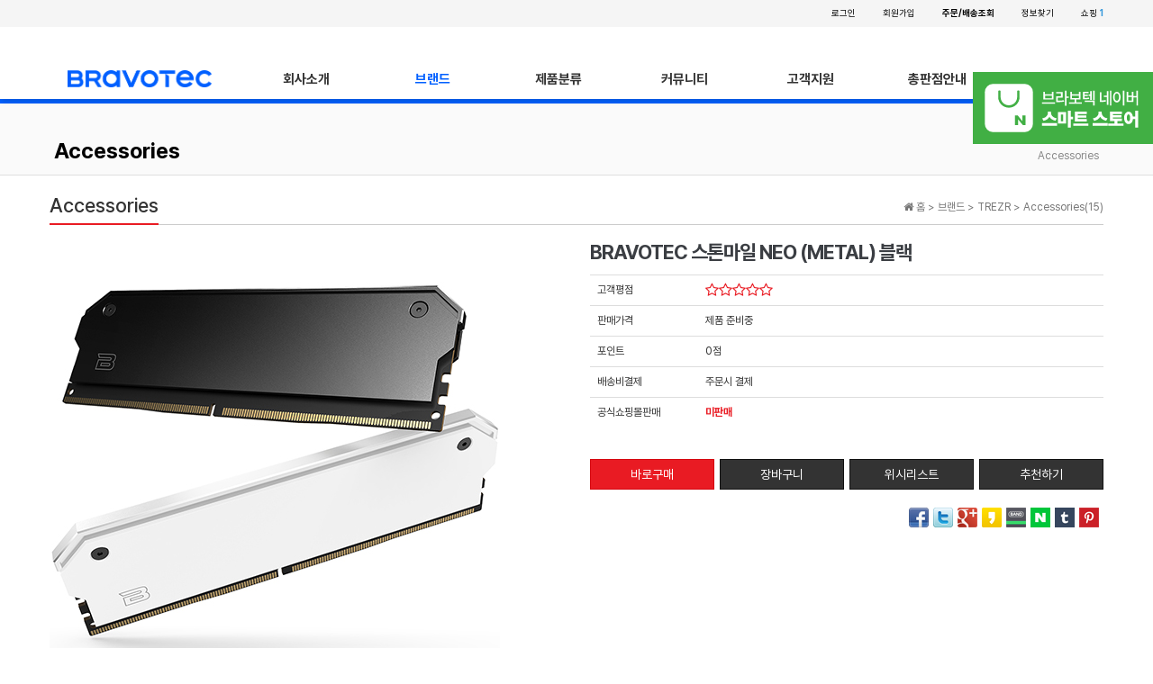

--- FILE ---
content_type: text/html; charset=utf-8
request_url: https://bravotec.co.kr/shop/item.php?it_id=1614923393
body_size: 65395
content:
<!doctype html>
<html lang="ko">
<head>
<meta charset="utf-8">
<meta http-equiv="imagetoolbar" content="no">
<meta http-equiv="X-UA-Compatible" content="IE=Edge">
<meta name="description" content="브라보텍 - 컴퓨터 케이스, 튜닝, 파워서플라이, 팬, 쿨러, 수냉쿨러, 공랭쿨러, 노트북 쿨러, 기계식 키보드, 알루미늄 케이스">
<meta property="og:type" content="website">
<meta property="og:title" content="브라보텍 공식 홈페이지">
<meta property="og:description" content=" NZXT, DEEPCOOL, 딥쿨, JONSBO, 존스보, COUGAR, 쿠거,  STEALTH, 스텔스, TREZR, 트레저, DEFY, 디파이, VARMILO, 바밀로, DUCKY, 더키, SWIFT">
<meta property="og:url" content="https://bravotec.co.kr">
<meta name="ROBOTS" CONTENT="NOARCHIVE">
<meta name="viewport" content="width=device-width, initial-scale=1">
<meta name="naver-site-verification" content="ea425701ffac059a52d0537f2b8cf1afb0989e44"/>
<meta name="title" content="BRAVOTEC 스톤마일 NEO (METAL) 블랙" />
<meta name="subject" content="BRAVOTEC 스톤마일 NEO (METAL) 블랙" />
<meta name="publisher" content="BRAVOTEC" />
<meta name="author" content="브라보텍" />
<meta name="robots" content="index,follow" />
<meta name="keywords" content="Accessories, BRAVOTEC" />
<meta name="description" content="BRAVOTEC 스톤마일 NEO (METAL) 블랙" />
<meta name="twitter:card" content="summary_large_image" />
<meta property="og:title" content="BRAVOTEC 스톤마일 NEO (METAL) 블랙" />
<meta property="og:site_name" content="BRAVOTEC" />
<meta property="og:author" content="브라보텍" />
<meta property="og:type" content="product" />
<meta property="og:image" content="https://bravotec.co.kr/data/item/1614923393/_bravotec_stonemile_neo_metal_500.jpg" />
<meta property="og:description" content="BRAVOTEC 스톤마일 NEO (METAL) 블랙" />
<meta property="og:url" content="https://bravotec.co.kr/shop/item.php?it_id=1614923393" />
<link rel="image_src" href="https://bravotec.co.kr/data/item/1614923393/_bravotec_stonemile_neo_metal_500.jpg" />
<link rel="canonical" href="https://bravotec.co.kr/shop/item.php?it_id=1614923393" />
<title>BRAVOTEC 스톤마일 NEO (METAL) 블랙</title>
<link rel="stylesheet" href="https://bravotec.co.kr/css/default_shop.css?ver=180710">
<link rel="stylesheet" href="https://bravotec.co.kr/css/apms.css?ver=180710">

<link rel="stylesheet" href="https://bravotec.co.kr/thema/Basic/assets/bs3/css/bootstrap.min.css" type="text/css" class="thema-mode">
<link rel="stylesheet" href="https://bravotec.co.kr/thema/Basic/colorset/Basic/colorset.css" type="text/css" class="thema-colorset">
<link rel="stylesheet" href="https://bravotec.co.kr/skin/apms/item/shop/style.css" >
<link rel="stylesheet" href="https://bravotec.co.kr/skin/apms/list/basic/style.css" >
<link rel="stylesheet" href="https://bravotec.co.kr/thema/Basic/widget/basic-sidebar/widget.css?ver=180710">
<link rel="stylesheet" href="https://bravotec.co.kr/plugin/oauth/style.css?ver=180710">
<link rel="stylesheet" href="https://bravotec.co.kr/css/font-awesome/css/font-awesome.min.css?ver=180710">
<link rel="stylesheet" href="https://bravotec.co.kr/css/level/basic.css?ver=180710">
<!--[if lte IE 8]>
<script src="https://bravotec.co.kr/js/html5.js"></script>
<![endif]-->
<script>
// 자바스크립트에서 사용하는 전역변수 선언
var g5_url       = "https://bravotec.co.kr";
var g5_bbs_url   = "https://bravotec.co.kr/bbs";
var g5_is_member = "";
var g5_is_admin  = "";
var g5_is_mobile = "";
var g5_bo_table  = "";
var g5_sca       = "";
var g5_pim       = "";
var g5_editor    = "";
var g5_responsive    = "1";
var g5_cookie_domain = "";
var g5_purl = "https://bravotec.co.kr/shop/item.php?it_id=1614923393";
</script>
<script src="https://bravotec.co.kr/js/jquery-1.11.3.min.js"></script>
<script src="https://bravotec.co.kr/js/jquery-migrate-1.2.1.min.js"></script>
<script src="https://bravotec.co.kr/lang/korean/lang.js?ver=180710"></script>
<script src="https://bravotec.co.kr/js/common.js?ver=180710"></script>
<script src="https://bravotec.co.kr/js/wrest.js?ver=180710"></script>
<script src="https://bravotec.co.kr/js/apms.js?ver=180710"></script>
<link rel="stylesheet" href="/css/bravotec.css?ver=230314">
<link rel="apple-touch-icon" sizes="180x180" href="/img/favicon/apple-touch-icon.png">
<link rel="icon" type="image/png" sizes="32x32" href="/img/favicon/favicon-32x32.png">
<link rel="icon" type="image/png" sizes="16x16" href="/img/favicon/favicon-16x16.png">
<link rel="manifest" href="/img/favicon/site.webmanifest">
<link rel="mask-icon" href="/img/favicon/safari-pinned-tab.svg" color="#0060ff">
<meta name="msapplication-TileColor" content="#0060ff">
<meta name="theme-color" content="#ffffff">
<script src="https://bravotec.co.kr/plugin/apms/js/jquery.mobile.swipe.min.js"></script>
<script src="https://bravotec.co.kr/plugin/apms/js/imagesloaded.pkgd.min.js"></script>
<script src="https://bravotec.co.kr/plugin/apms/js/jquery.matchHeight-min.js"></script>
<script src="https://bravotec.co.kr/plugin/oauth/jquery.oauth.login.js"></script>
</head>
<body class="responsive is-pc">
<style>
		.at-container {max-width:1200px;}
	.no-responsive .wrapper, .no-responsive .at-container-wide { min-width:1200px; }
	.no-responsive .boxed.wrapper, .no-responsive .at-container { width:1200px; }
	.at-menu .nav-height { height:44px; line-height:44px !important; }
	.pc-menu, .pc-menu .nav-full-back, .pc-menu .nav-full-height { height:44px; }
	.pc-menu .nav-top.nav-float .menu-a { padding:0px 25px; }
	.pc-menu .nav-top.nav-float .sub-1div::before { left: 25px; }
	.pc-menu .subm-w { width:170px; }
	@media all and (min-width:1200px) {
		.responsive .boxed.wrapper { max-width:1200px; }
	}
</style>

<div id="thema_wrapper" class="wrapper  ko">
	<!-- PC Header -->
	<header class="pc-header">
		<div class="at-container">
			<div class="pull-left header-logo"></div>
			<div class="pull-right">
				<ul>
											<li><a href="https://bravotec.co.kr/bbs/login.php?url=%2Fshop%2Fitem.php%3Fit_id%3D1614923393" onclick="sidebar_open('sidebar-user'); return false;">로그인</a></li>
						<li><a href="https://bravotec.co.kr/bbs/register.php">회원가입</a></li>
						<li><a href="../shop/orderinquiry.php"><b>주문/배송조회</b></a></li>
						<li><a href="https://bravotec.co.kr/bbs/password_lost.php" class="win_password_lost">정보찾기</a></li>
																							<li>
								<a href="https://bravotec.co.kr/shop/cart.php" onclick="sidebar_open('sidebar-cart'); return false;"> 
									쇼핑 <b class="blue">1</b>
								</a>
							</li>
																									</ul>
			</div>
			<div class="clearfix"></div>
		</div>
	</header>
	<!-- Menu -->
	<nav class="at-menu">
		<!-- PC Menu -->
		<div class="pc-menu">
			<!-- Menu Button & Right Icon Menu -->
			<div class="at-container" style="display:none;">
				<div class="nav-right nav-rw nav-height">
					<ul>
													<li class="nav-show">
								<a href="https://bravotec.co.kr/shop/cart.php" onclick="sidebar_open('sidebar-cart'); return false;" data-original-title="<nobr>쇼핑</nobr>" data-toggle="tooltip" data-placement="top" data-html="true"> 
									<i class="fa fa-shopping-bag"></i>
																			<span class="label bg-green en">
											1										</span>
																	</a>
							</li>
												<li>
							<a href="javascript:;" onclick="sidebar_open('sidebar-response');" data-original-title="<nobr>알림</nobr>" data-toggle="tooltip" data-placement="top" data-html="true">
								<i class="fa fa-bell"></i>
								<span class="label bg-orangered en" style="display:none;">
									<span class="msgCount">0</span>
								</span>
							</a>
						</li>
						<li>
							<a href="javascript:;" onclick="sidebar_open('sidebar-search');" data-original-title="<nobr>검색</nobr>" data-toggle="tooltip" data-placement="top" data-html="true">
								<i class="fa fa-search"></i>
							</a>
						</li>
						<li class="menu-all-icon" data-original-title="<nobr>전체메뉴</nobr>" data-toggle="tooltip" data-placement="top" data-html="true">
							<a href="javascript:;" data-toggle="collapse" data-target="#menu-all">
								<i class="fa fa-th"></i>
							</a>
						</li>
					</ul>
					<div class="clearfix"></div>
				</div>
			</div>
			<style type="text/css">
	.sub-wrap { position:absolute !important; left:0px;}
	.sub-wrap ul { width:1200px; }
	.sub-wrap #main_img { position:absolute; left:125px; }
</style>
<div class="nav-visible">
	<div class="at-container">
		<div class="nav-top nav-both nav-slide">
			<ul class="menu-ul">
				<li class="menu-li">
					<a class="menu-a nav-height" href="https://bravotec.co.kr">
						<img src="https://bravotec.co.kr/img/bravo_logo2.png" class="titlelogo" />
					</a>
				</li>
								<li class="menu-li off">
						<a class="menu-a nav-height" href="/bbs/page.php?hid=intro">
							회사소개													</a>
											</li>
										<li class="menu-li on">
						<a class="menu-a nav-height" href="https://bravotec.co.kr/shop/list.php?ca_id=10" onmouseover="arrival_main_fn();" onmouseout="arrival_main_fn();">
							브랜드													</a>
													<div class="sub-slide sub-1dul_wrap sub-wrap">
								<ul class="sub-1dul pull-left sub-1dul_left">
								
									
									<li class="sub-1dli off" onmouseover="arrival_fn('1020');" onmouseout="arrival_fn('1020');">
										<a href="https://bravotec.co.kr/shop/list.php?ca_id=1020" class="sub-1da">
											DEEPCOOL																					</a>
									</li>
								
									
									<li class="sub-1dli off" onmouseover="arrival_fn('1030');" onmouseout="arrival_fn('1030');">
										<a href="https://bravotec.co.kr/shop/list.php?ca_id=1030" class="sub-1da">
											JONSBO																					</a>
									</li>
								
									
									<li class="sub-1dli off" onmouseover="arrival_fn('10a0');" onmouseout="arrival_fn('10a0');">
										<a href="https://bravotec.co.kr/shop/list.php?ca_id=10a0" class="sub-1da">
											GUARDIAN																					</a>
									</li>
								
									
									<li class="sub-1dli off" onmouseover="arrival_fn('1040');" onmouseout="arrival_fn('1040');">
										<a href="https://bravotec.co.kr/shop/list.php?ca_id=1040" class="sub-1da">
											STEALTH																					</a>
									</li>
								
									
									<li class="sub-1dli on" onmouseover="arrival_fn('1050');" onmouseout="arrival_fn('1050');">
										<a href="https://bravotec.co.kr/shop/list.php?ca_id=1050" class="sub-1da">
											TREZR																					</a>
									</li>
								
									
									<li class="sub-1dli off" onmouseover="arrival_fn('1060');" onmouseout="arrival_fn('1060');">
										<a href="https://bravotec.co.kr/shop/list.php?ca_id=1060" class="sub-1da">
											DEFY																					</a>
									</li>
								
									
									<li class="sub-1dli off" onmouseover="arrival_fn('1090');" onmouseout="arrival_fn('1090');">
										<a href="https://bravotec.co.kr/shop/list.php?ca_id=1090" class="sub-1da">
											SWIFT																					</a>
									</li>
								
									
									<li class="sub-1dli off" onmouseover="arrival_fn('10c0');" onmouseout="arrival_fn('10c0');">
										<a href="https://bravotec.co.kr/shop/list.php?ca_id=10c0" class="sub-1da">
											SWORD																					</a>
									</li>
								
									
									<li class="sub-1dli off" onmouseover="arrival_fn('10d0');" onmouseout="arrival_fn('10d0');">
										<a href="https://bravotec.co.kr/shop/list.php?ca_id=10d0" class="sub-1da">
											EQUALE																					</a>
									</li>
								
									
									<li class="sub-1dli off" onmouseover="arrival_fn('10b0');" onmouseout="arrival_fn('10b0');">
										<a href="http://funkeys.kr/" class="sub-1da">
											FUNKEYS																					</a>
									</li>
																</ul>
								<div id="main_img" class="pull-right sub-1dul_right">
									<div>
										<div class="title" style="position:relative;">
											<b class="de0834_color">NEW</b> <b>ARRIVAL</b>
											<span id="menu_link"></span>
										</div>
										<div class="h25"></div>
										<div id="arrival_item">
																								<div class="pull-left arrival_item">
														<a href="https://bravotec.co.kr/shop/item.php?it_id=1766134154">
															<div>
																<img src="https://bravotec.co.kr/data/item/1766134154/thumb-00_300x300.jpg" />
															</div>
															<div class="text-center name">
																<b>JONSBO CR-1400 AUTO RGB (화이트)</b>
															</div>
														</a>
													</div>
																										<div class="pull-left arrival_item">
														<a href="https://bravotec.co.kr/shop/item.php?it_id=1766134058">
															<div>
																<img src="https://bravotec.co.kr/data/item/1766134058/thumb-00_300x300.jpg" />
															</div>
															<div class="text-center name">
																<b>JONSBO CR-1400 AUTO RGB (블랙)</b>
															</div>
														</a>
													</div>
																										<div class="pull-left arrival_item">
														<a href="https://bravotec.co.kr/shop/item.php?it_id=1765781856">
															<div>
																<img src="https://bravotec.co.kr/data/item/1765781856/thumb-00_300x300.jpg" />
															</div>
															<div class="text-center name">
																<b>DEEPCOOL CH170 PLUS(화이트)</b>
															</div>
														</a>
													</div>
																								<div class="clearfix"></div>
										</div>
									</div>
								</div>
								<div class="clearfix"></div>
							</div>
											</li>
										<li class="menu-li off">
						<a class="menu-a nav-height" href="/shop/list.php?ca_id=cases">
							제품분류													</a>
													<div class="sub-slide sub-1div">
								<ul class="sub-1dul">
								
									
									<li class="sub-1dli off">
										<a href="/shop/list.php?ca_id=cases" class="sub-1da">
											PC CASE																					</a>
																			</li>
								
									
									<li class="sub-1dli off">
										<a href="/shop/list.php?ca_id=ccool" class="sub-1da">
											CPU COOLER																					</a>
																			</li>
								
									
									<li class="sub-1dli off">
										<a href="/shop/list.php?ca_id=fcool" class="sub-1da">
											FAN COOLER																					</a>
																			</li>
								
									
									<li class="sub-1dli off">
										<a href="/shop/list.php?ca_id=suppl" class="sub-1da">
											POWER SUPPLY																					</a>
																			</li>
								
									
									<li class="sub-1dli off">
										<a href="/shop/list.php?ca_id=acces" class="sub-1da">
											ACCESSORIES																					</a>
																			</li>
								
									
									<li class="sub-1dli off">
										<a href="/shop/list.php?ca_id=stand" class="sub-1da">
											NOTEBOOK COOLER																					</a>
																			</li>
								
									
									<li class="sub-1dli off">
										<a href="/shop/list.php?ca_id=mdesk" class="sub-1da">
											EQUALE																					</a>
																			</li>
								
									
									<li class="sub-1dli off">
										<a href="https://funkeys.co.kr/" class="sub-1da">
											KEYBOARD																					</a>
																			</li>
								
									
									<li class="sub-1dli off">
										<a href="https://smartstore.naver.com/bravotec/category/4fd85efb066f4615a6178852dbdad039?cp=1" class="sub-1da" target="blank">
											부속품/소모품																					</a>
																			</li>
								
									
									<li class="sub-1dli off">
										<a href="https://smartstore.naver.com/bravotec/category/95103fa03d63497ca1f5fe3be8437e3a?cp=1" class="sub-1da" target="blank">
											리퍼제품																					</a>
																			</li>
								
									
									<li class="sub-1dli off">
										<a href="https://smartstore.naver.com/bravotec/category/32dceb962dfd455eb9813b3821c56285?cp=1" class="sub-1da" target="blank">
											할인판매																					</a>
																			</li>
																</ul>
							</div>
											</li>
										<li class="menu-li off">
						<a class="menu-a nav-height" href="https://bravotec.co.kr/bbs/board.php?bo_table=notice">
							커뮤니티													</a>
													<div class="sub-slide sub-1div">
								<ul class="sub-1dul">
								
									
									<li class="sub-1dli off">
										<a href="https://bravotec.co.kr/bbs/board.php?bo_table=notice" class="sub-1da">
											공지사항																					</a>
																			</li>
								
									
									<li class="sub-1dli off">
										<a href="https://bravotec.co.kr/bbs/board.php?bo_table=review" class="sub-1da">
											미디어/유저리뷰																					</a>
																			</li>
																</ul>
							</div>
											</li>
										<li class="menu-li off">
						<a class="menu-a nav-height" href="https://bravotec.co.kr/bbs/page.php?hid=as">
							고객지원													</a>
													<div class="sub-slide sub-1div">
								<ul class="sub-1dul">
								
									
									<li class="sub-1dli off">
										<a href="https://bravotec.co.kr/bbs/page.php?hid=as" class="sub-1da">
											A/S 규정 및 신청 방법																					</a>
																			</li>
								
									
									<li class="sub-1dli off">
										<a href="https://bravotec.co.kr/bbs/page.php?hid=location" class="sub-1da">
											고객센터 위치안내																					</a>
																			</li>
								
									
									<li class="sub-1dli off">
										<a href="https://bravotec.co.kr/bbs/board.php?bo_table=qa" class="sub-1da">
											자주 묻는 질문(FAQ)																					</a>
																			</li>
								
									
									<li class="sub-1dli off">
										<a href="https://bravotec.co.kr/bbs/board.php?bo_table=download" class="sub-1da">
											다운로드(자료실)																					</a>
																			</li>
								
									
									<li class="sub-1dli off">
										<a href="https://bravotec.co.kr/bbs/board.php?bo_table=as" class="sub-1da">
											문의 및 A/S 신청																					</a>
																			</li>
																</ul>
							</div>
											</li>
										<li class="menu-li off">
						<a class="menu-a nav-height" href="/bbs/page.php?hid=dealer">
							총판점안내													</a>
											</li>
									<!-- 우측공간 확보용 -->
				<li class="menu-li">
					<form name="tsearch" method="get" onsubmit="return tsearch_submit(this);" role="form" class="main_search">
						<input type="hidden" name="url"	value="https://bravotec.co.kr/shop/search.php">
						<div class="input-group input-group-sm">
							<input type="text" name="stx" class="form-control input-sm" value="">
							<span class="input-group-btn">
								<button type="submit" class="btn btn-sm"><i class="fa fa-search fa-lg"></i></button>
							</span>
						</div>
					</form>
				</li>
			</ul>
		</div><!-- .nav-top -->
	</div>	<!-- .nav-container -->
</div><!-- .nav-visible -->
<script type="text/javascript">
	function arrival_fn(hid)
	{
		var arrival_json		= JSON.parse('{"10":{"0":{"ca_id":"10","it_id":"1766134154","it_name":"JONSBO CR-1400 AUTO RGB (\ud654\uc774\ud2b8)","pt_thumb":"https:\/\/bravotec.co.kr\/data\/item\/1766134154\/thumb-00_300x300.jpg","href":"https:\/\/bravotec.co.kr\/shop\/item.php?it_id=1766134154"},"1":{"ca_id":"10","it_id":"1766134058","it_name":"JONSBO CR-1400 AUTO RGB (\ube14\ub799)","pt_thumb":"https:\/\/bravotec.co.kr\/data\/item\/1766134058\/thumb-00_300x300.jpg","href":"https:\/\/bravotec.co.kr\/shop\/item.php?it_id=1766134058"},"2":{"ca_id":"10","it_id":"1765781856","it_name":"DEEPCOOL CH170 PLUS(\ud654\uc774\ud2b8)","pt_thumb":"https:\/\/bravotec.co.kr\/data\/item\/1765781856\/thumb-00_300x300.jpg","href":"https:\/\/bravotec.co.kr\/shop\/item.php?it_id=1765781856"},"3":{"ca_id":"10","it_id":"1765781758","it_name":"DEEPCOOL CH170 PLUS(\ube14\ub799)","pt_thumb":"https:\/\/bravotec.co.kr\/data\/item\/1765781758\/thumb-00_300x300.jpg","href":"https:\/\/bravotec.co.kr\/shop\/item.php?it_id=1765781758"},"4":{"ca_id":"10","it_id":"1763019794","it_name":"DEEPCOOL AK400 G2 (\ud654\uc774\ud2b8)","pt_thumb":"https:\/\/bravotec.co.kr\/data\/item\/1763019794\/thumb-00_300x300.jpg","href":"https:\/\/bravotec.co.kr\/shop\/item.php?it_id=1763019794"},"5":{"ca_id":"10","it_id":"1763019578","it_name":"DEEPCOOL AK400 G2 (\ube14\ub799)","pt_thumb":"https:\/\/bravotec.co.kr\/data\/item\/1763019578\/thumb-00_300x300.jpg","href":"https:\/\/bravotec.co.kr\/shop\/item.php?it_id=1763019578"},"6":{"ca_id":"10","it_id":"1763019499","it_name":"DEEPCOOL AK400 G2 DIGITAL NYX","pt_thumb":"https:\/\/bravotec.co.kr\/data\/item\/1763019499\/thumb-01_300x300.jpg","href":"https:\/\/bravotec.co.kr\/shop\/item.php?it_id=1763019499"},"7":{"ca_id":"10","it_id":"1761879921","it_name":"AK700 DIGITAL (\ud654\uc774\ud2b8)","pt_thumb":"https:\/\/bravotec.co.kr\/data\/item\/1761879921\/thumb-00_300x300.jpg","href":"https:\/\/bravotec.co.kr\/shop\/item.php?it_id=1761879921"},"8":{"ca_id":"10","it_id":"1761879802","it_name":"DEEPCOOL AK700 DIGITAL NYX","pt_thumb":"https:\/\/bravotec.co.kr\/data\/item\/1761879802\/thumb-00_300x300.jpg","href":"https:\/\/bravotec.co.kr\/shop\/item.php?it_id=1761879802"},"9":{"ca_id":"10","it_id":"1761811274","it_name":"DEEPCOOL AK620 G2(\ud654\uc774\ud2b8)","pt_thumb":"https:\/\/bravotec.co.kr\/data\/item\/1761811274\/thumb-00_300x300.jpg","href":"https:\/\/bravotec.co.kr\/shop\/item.php?it_id=1761811274"},"10":{"ca_id":"10","it_id":"1761811097","it_name":"DEEPCOOL AK620 G2(\ube14\ub799)","pt_thumb":"https:\/\/bravotec.co.kr\/data\/item\/1761811097\/thumb-00_300x300.png","href":"https:\/\/bravotec.co.kr\/shop\/item.php?it_id=1761811097"},"11":{"ca_id":"10","it_id":"1761713850","it_name":"DEEPCOOL AK620 G2 DIGITAL NYX","pt_thumb":"https:\/\/bravotec.co.kr\/data\/item\/1761713850\/thumb-01_300x300.jpg","href":"https:\/\/bravotec.co.kr\/shop\/item.php?it_id=1761713850"},"16":{"ca_id":"10","it_id":"1760688244","it_name":"DEEPCOOL ASSASSIN VC ELITE","pt_thumb":"https:\/\/bravotec.co.kr\/data\/item\/1760688244\/thumb-01_300x300.jpg","href":"https:\/\/bravotec.co.kr\/shop\/item.php?it_id=1760688244"},"17":{"ca_id":"10","it_id":"1760582447","it_name":"JONSBO TK-4 BTF (\uc6b0\ub4dc)","pt_thumb":"https:\/\/bravotec.co.kr\/data\/item\/1760582447\/thumb-wood01_300x300.jpg","href":"https:\/\/bravotec.co.kr\/shop\/item.php?it_id=1760582447"},"18":{"ca_id":"10","it_id":"1760582380","it_name":"JONSBO TK-4 BTF (\ud654\uc774\ud2b8)","pt_thumb":"https:\/\/bravotec.co.kr\/data\/item\/1760582380\/thumb-white01_300x300.jpg","href":"https:\/\/bravotec.co.kr\/shop\/item.php?it_id=1760582380"},"19":{"ca_id":"10","it_id":"1760582080","it_name":"JONSBO TK-4 BTF (\ube14\ub799)","pt_thumb":"https:\/\/bravotec.co.kr\/data\/item\/1760582080\/thumb-balck01_300x300.jpg","href":"https:\/\/bravotec.co.kr\/shop\/item.php?it_id=1760582080"},"20":{"ca_id":"10","it_id":"1759219820","it_name":"JONSPLUS BO400CG BTF","pt_thumb":"https:\/\/bravotec.co.kr\/data\/item\/1759219820\/thumb-01_300x300.jpg","href":"https:\/\/bravotec.co.kr\/shop\/item.php?it_id=1759219820"},"21":{"ca_id":"10","it_id":"1758862558","it_name":"DEEPCOOL GAMER STORM PF750L 80PLUS\uc2a4\ud0e0\ub2e4\ub4dc \ud50c\ub7ab","pt_thumb":"https:\/\/bravotec.co.kr\/data\/item\/1758862558\/thumb-01_300x300.jpg","href":"https:\/\/bravotec.co.kr\/shop\/item.php?it_id=1758862558"},"22":{"ca_id":"10","it_id":"1758692632","it_name":"JONSBO T9 (\uc2e4\ubc84)","pt_thumb":"https:\/\/bravotec.co.kr\/data\/item\/1758692632\/thumb-white01_300x300.jpg","href":"https:\/\/bravotec.co.kr\/shop\/item.php?it_id=1758692632"},"23":{"ca_id":"10","it_id":"1758692576","it_name":"JONSBO T9 (\ube14\ub799)","pt_thumb":"https:\/\/bravotec.co.kr\/data\/item\/1758692576\/thumb-black0167O17IKs67O4_300x300.jpg","href":"https:\/\/bravotec.co.kr\/shop\/item.php?it_id=1758692576"},"24":{"ca_id":"10","it_id":"1758679201","it_name":"JONSBO D200 (\ud654\uc774\ud2b8)","pt_thumb":"https:\/\/bravotec.co.kr\/data\/item\/1758679201\/thumb-white00_300x300.jpg","href":"https:\/\/bravotec.co.kr\/shop\/item.php?it_id=1758679201"},"25":{"ca_id":"10","it_id":"1758678923","it_name":"JONSBO D200 (\ube14\ub799)","pt_thumb":"https:\/\/bravotec.co.kr\/data\/item\/1758678923\/thumb-black00_300x300.jpg","href":"https:\/\/bravotec.co.kr\/shop\/item.php?it_id=1758678923"},"26":{"ca_id":"10","it_id":"1758075559","it_name":"DEEPCOOL AK400 DIGITAL SE (\ud654\uc774\ud2b8)","pt_thumb":"https:\/\/bravotec.co.kr\/data\/item\/1758075559\/thumb-white00_300x300.jpg","href":"https:\/\/bravotec.co.kr\/shop\/item.php?it_id=1758075559"},"27":{"ca_id":"10","it_id":"1758075453","it_name":"DEEPCOOL AK400 DIGITAL SE (\ube14\ub799)","pt_thumb":"https:\/\/bravotec.co.kr\/data\/item\/1758075453\/thumb-black00_300x300.jpg","href":"https:\/\/bravotec.co.kr\/shop\/item.php?it_id=1758075453"},"28":{"ca_id":"10","it_id":"1756887091","it_name":"DEEPCOOL CH160 PLUS (\ud654\uc774\ud2b8)","pt_thumb":"https:\/\/bravotec.co.kr\/data\/item\/1756887091\/thumb-white00_300x300.jpg","href":"https:\/\/bravotec.co.kr\/shop\/item.php?it_id=1756887091"},"29":{"ca_id":"10","it_id":"1756887028","it_name":"DEEPCOOL CH160 PLUS (\ube14\ub799)","pt_thumb":"https:\/\/bravotec.co.kr\/data\/item\/1756887028\/thumb-black00_300x300.jpg","href":"https:\/\/bravotec.co.kr\/shop\/item.php?it_id=1756887028"},"30":{"ca_id":"10","it_id":"1756102184","it_name":"DEEPCOOL LM360 (\ud654\uc774\ud2b8)","pt_thumb":"https:\/\/bravotec.co.kr\/data\/item\/1756102184\/thumb-white01_300x300.jpg","href":"https:\/\/bravotec.co.kr\/shop\/item.php?it_id=1756102184"},"31":{"ca_id":"10","it_id":"1756102030","it_name":"DEEPCOOL LM360 (\ube14\ub799)","pt_thumb":"https:\/\/bravotec.co.kr\/data\/item\/1756102030\/thumb-black01_300x300.jpg","href":"https:\/\/bravotec.co.kr\/shop\/item.php?it_id=1756102030"},"32":{"ca_id":"10","it_id":"1755585941","it_name":"JONSBO CR-3000 ARGB (\ud654\uc774\ud2b8)","pt_thumb":"https:\/\/bravotec.co.kr\/data\/item\/1755585941\/thumb-01_300x300.jpg","href":"https:\/\/bravotec.co.kr\/shop\/item.php?it_id=1755585941"},"33":{"ca_id":"10","it_id":"1755155968","it_name":"JONSBO T7 (\uc2e4\ubc84)","pt_thumb":"https:\/\/bravotec.co.kr\/data\/item\/1755155968\/thumb-silver00__300x300.jpg","href":"https:\/\/bravotec.co.kr\/shop\/item.php?it_id=1755155968"},"34":{"ca_id":"10","it_id":"1755155872","it_name":"JONSBO T7 (\ube14\ub799)","pt_thumb":"https:\/\/bravotec.co.kr\/data\/item\/1755155872\/thumb-black00_300x300.jpg","href":"https:\/\/bravotec.co.kr\/shop\/item.php?it_id=1755155872"},"35":{"ca_id":"10","it_id":"1754033539","it_name":"DEEPCOOL AK620 DIGITAL SE (\ud654\uc774\ud2b8)","pt_thumb":"https:\/\/bravotec.co.kr\/data\/item\/1754033539\/thumb-00copy_300x300.jpg","href":"https:\/\/bravotec.co.kr\/shop\/item.php?it_id=1754033539"},"36":{"ca_id":"10","it_id":"1754033431","it_name":"DEEPCOOL AK620 DIGITAL SE (\ube14\ub799)","pt_thumb":"https:\/\/bravotec.co.kr\/data\/item\/1754033431\/thumb-00_300x300.jpg","href":"https:\/\/bravotec.co.kr\/shop\/item.php?it_id=1754033431"},"37":{"ca_id":"10","it_id":"1753418250","it_name":"JONSBO NV10 (\uc2e4\ubc84)","pt_thumb":"https:\/\/bravotec.co.kr\/data\/item\/1753418250\/thumb-white00_300x300.jpg","href":"https:\/\/bravotec.co.kr\/shop\/item.php?it_id=1753418250"},"38":{"ca_id":"10","it_id":"1753418035","it_name":"JONSBO NV10 (\ube14\ub799)","pt_thumb":"https:\/\/bravotec.co.kr\/data\/item\/1753418035\/thumb-black00_300x300.jpg","href":"https:\/\/bravotec.co.kr\/shop\/item.php?it_id=1753418035"},"39":{"ca_id":"10","it_id":"1753259517","it_name":"DEEPCOOL ASSASSIN VC ELITE (\ud654\uc774\ud2b8)","pt_thumb":"https:\/\/bravotec.co.kr\/data\/item\/1753259517\/thumb-01_300x300.jpg","href":"https:\/\/bravotec.co.kr\/shop\/item.php?it_id=1753259517"},"40":{"ca_id":"10","it_id":"1753174886","it_name":"JONSBO V12 (\ud654\uc774\ud2b8)","pt_thumb":"https:\/\/bravotec.co.kr\/data\/item\/1753174886\/thumb-white00_300x300.jpg","href":"https:\/\/bravotec.co.kr\/shop\/item.php?it_id=1753174886"},"41":{"ca_id":"10","it_id":"1753174735","it_name":"JONSBO V12 (\ube14\ub799)","pt_thumb":"https:\/\/bravotec.co.kr\/data\/item\/1753174735\/thumb-black00_300x300.jpg","href":"https:\/\/bravotec.co.kr\/shop\/item.php?it_id=1753174735"},"42":{"ca_id":"10","it_id":"1753067334","it_name":"DEEPCOOL FT14 (\ud654\uc774\ud2b8)","pt_thumb":"https:\/\/bravotec.co.kr\/data\/item\/1753067334\/thumb-00_300x300.jpg","href":"https:\/\/bravotec.co.kr\/shop\/item.php?it_id=1753067334"},"43":{"ca_id":"10","it_id":"1753067281","it_name":"DEEPCOOL FT14 (\ube14\ub799)","pt_thumb":"https:\/\/bravotec.co.kr\/data\/item\/1753067281\/thumb-00_300x300.jpg","href":"https:\/\/bravotec.co.kr\/shop\/item.php?it_id=1753067281"},"44":{"ca_id":"10","it_id":"1752821898","it_name":"DEEPCOOL FT12 (3\ud329, \ud654\uc774\ud2b8)","pt_thumb":"https:\/\/bravotec.co.kr\/data\/item\/1752821898\/thumb-00_300x300.jpg","href":"https:\/\/bravotec.co.kr\/shop\/item.php?it_id=1752821898"},"45":{"ca_id":"10","it_id":"1752821823","it_name":"DEEPCOOL FT12 (\ud654\uc774\ud2b8)","pt_thumb":"https:\/\/bravotec.co.kr\/data\/item\/1752821823\/thumb-00_300x300.jpg","href":"https:\/\/bravotec.co.kr\/shop\/item.php?it_id=1752821823"},"46":{"ca_id":"10","it_id":"1752477688","it_name":"JONSPLUS Z20 BLACK ORANGE","pt_thumb":"https:\/\/bravotec.co.kr\/data\/item\/1752477688\/thumb-00_1024_300x300.jpg","href":"https:\/\/bravotec.co.kr\/shop\/item.php?it_id=1752477688"},"47":{"ca_id":"10","it_id":"1751435784","it_name":"DEEPCOOL FL12R (3\ud329, \ud654\uc774\ud2b8)","pt_thumb":"https:\/\/bravotec.co.kr\/data\/item\/1751435784\/thumb-00_300x300.jpg","href":"https:\/\/bravotec.co.kr\/shop\/item.php?it_id=1751435784"},"48":{"ca_id":"10","it_id":"1751435724","it_name":"DEEPCOOL FL12R (3\ud329, \ube14\ub799)","pt_thumb":"https:\/\/bravotec.co.kr\/data\/item\/1751435724\/thumb-00_300x300.jpg","href":"https:\/\/bravotec.co.kr\/shop\/item.php?it_id=1751435724"},"49":{"ca_id":"10","it_id":"1751435574","it_name":"DEEPCOOL FL12R (\ud654\uc774\ud2b8)","pt_thumb":"https:\/\/bravotec.co.kr\/data\/item\/1751435574\/thumb-00_300x300.jpg","href":"https:\/\/bravotec.co.kr\/shop\/item.php?it_id=1751435574"},"50":{"ca_id":"10","it_id":"1751435345","it_name":"DEEPCOOL FL12R (\ube14\ub799)","pt_thumb":"https:\/\/bravotec.co.kr\/data\/item\/1751435345\/thumb-00_300x300.jpg","href":"https:\/\/bravotec.co.kr\/shop\/item.php?it_id=1751435345"},"51":{"ca_id":"10","it_id":"1750037567","it_name":"JONSBO D400 BTF(\ud654\uc774\ud2b8)","pt_thumb":"https:\/\/bravotec.co.kr\/data\/item\/1750037567\/thumb-1024_300x300.jpg","href":"https:\/\/bravotec.co.kr\/shop\/item.php?it_id=1750037567"},"52":{"ca_id":"10","it_id":"1750037466","it_name":"JONSBO D400 BTF(\ube14\ub799)","pt_thumb":"https:\/\/bravotec.co.kr\/data\/item\/1750037466\/thumb-1024_300x300.jpg","href":"https:\/\/bravotec.co.kr\/shop\/item.php?it_id=1750037466"},"53":{"ca_id":"10","it_id":"1748240171","it_name":"DEEPCOOL LQ360 ULTRA (\ud654\uc774\ud2b8)","pt_thumb":"https:\/\/bravotec.co.kr\/data\/item\/1748240171\/thumb-01_300x300.jpg","href":"https:\/\/bravotec.co.kr\/shop\/item.php?it_id=1748240171"},"54":{"ca_id":"10","it_id":"1747729514","it_name":"DEEPCOOL FL12 (3\ud329, \ud654\uc774\ud2b8)","pt_thumb":"https:\/\/bravotec.co.kr\/data\/item\/1747729514\/thumb-01_300x300.jpg","href":"https:\/\/bravotec.co.kr\/shop\/item.php?it_id=1747729514"},"55":{"ca_id":"10","it_id":"1747729445","it_name":"DEEPCOOL FL12 (3\ud329, \ube14\ub799)","pt_thumb":"https:\/\/bravotec.co.kr\/data\/item\/1747729445\/thumb-01_300x300.jpg","href":"https:\/\/bravotec.co.kr\/shop\/item.php?it_id=1747729445"},"56":{"ca_id":"10","it_id":"1747729208","it_name":"DEEPCOOL FL12 (\ud654\uc774\ud2b8)","pt_thumb":"https:\/\/bravotec.co.kr\/data\/item\/1747729208\/thumb-01_300x300.jpg","href":"https:\/\/bravotec.co.kr\/shop\/item.php?it_id=1747729208"},"57":{"ca_id":"10","it_id":"1747729029","it_name":"DEEPCOOL FL12 (\ube14\ub799)","pt_thumb":"https:\/\/bravotec.co.kr\/data\/item\/1747729029\/thumb-01_300x300.jpg","href":"https:\/\/bravotec.co.kr\/shop\/item.php?it_id=1747729029"},"58":{"ca_id":"10","it_id":"1746002592","it_name":"JONSBO ZA-240 ARGB \ub9ac\ubc84\uc2a4(\ud654\uc774\ud2b8)","pt_thumb":"https:\/\/bravotec.co.kr\/data\/item\/1746002592\/thumb-01_300x300.jpg","href":"https:\/\/bravotec.co.kr\/shop\/item.php?it_id=1746002592"},"59":{"ca_id":"10","it_id":"1746002529","it_name":"JONSBO ZA-240 ARGB \ub9ac\ubc84\uc2a4(\ube14\ub799)","pt_thumb":"https:\/\/bravotec.co.kr\/data\/item\/1746002529\/thumb-01_300x300.jpg","href":"https:\/\/bravotec.co.kr\/shop\/item.php?it_id=1746002529"},"60":{"ca_id":"10","it_id":"1746002468","it_name":"JONSBO ZA-240 ARGB(\ud654\uc774\ud2b8)","pt_thumb":"https:\/\/bravotec.co.kr\/data\/item\/1746002468\/thumb-01_300x300.jpg","href":"https:\/\/bravotec.co.kr\/shop\/item.php?it_id=1746002468"},"61":{"ca_id":"10","it_id":"1746002374","it_name":"JONSBO ZA-240 ARGB(\ube14\ub799)","pt_thumb":"https:\/\/bravotec.co.kr\/data\/item\/1746002374\/thumb-01_300x300.jpg","href":"https:\/\/bravotec.co.kr\/shop\/item.php?it_id=1746002374"},"62":{"ca_id":"10","it_id":"1746002271","it_name":"JONSBO ZA-120 ARGB \ub9ac\ubc84\uc2a4(\ud654\uc774\ud2b8)","pt_thumb":"https:\/\/bravotec.co.kr\/data\/item\/1746002271\/thumb-01_300x300.jpg","href":"https:\/\/bravotec.co.kr\/shop\/item.php?it_id=1746002271"},"63":{"ca_id":"10","it_id":"1746002210","it_name":"JONSBO ZA-120 ARGB \ub9ac\ubc84\uc2a4(\ube14\ub799)","pt_thumb":"https:\/\/bravotec.co.kr\/data\/item\/1746002210\/thumb-01_300x300.jpg","href":"https:\/\/bravotec.co.kr\/shop\/item.php?it_id=1746002210"},"64":{"ca_id":"10","it_id":"1745559393","it_name":"DEEPCOOL LQ240 ULTRA","pt_thumb":"https:\/\/bravotec.co.kr\/data\/item\/1745559393\/thumb-black1_300x300.jpg","href":"https:\/\/bravotec.co.kr\/shop\/item.php?it_id=1745559393"},"65":{"ca_id":"10","it_id":"1745555611","it_name":"DEEPCOOL LE240 V2 ARGB (\ud654\uc774\ud2b8)","pt_thumb":"https:\/\/bravotec.co.kr\/data\/item\/1745555611\/thumb-01_300x300.jpg","href":"https:\/\/bravotec.co.kr\/shop\/item.php?it_id=1745555611"},"66":{"ca_id":"10","it_id":"1745555527","it_name":"DEEPCOOL LE240 V2 ARGB (\ube14\ub799)","pt_thumb":"https:\/\/bravotec.co.kr\/data\/item\/1745555527\/thumb-01_300x300.jpg","href":"https:\/\/bravotec.co.kr\/shop\/item.php?it_id=1745555527"},"67":{"ca_id":"10","it_id":"1744767786","it_name":"JONSBO CR-3000E ARGB (\ud654\uc774\ud2b8)","pt_thumb":"https:\/\/bravotec.co.kr\/data\/item\/1744767786\/thumb-00_300x300.jpg","href":"https:\/\/bravotec.co.kr\/shop\/item.php?it_id=1744767786"},"68":{"ca_id":"10","it_id":"1744767544","it_name":"JONSBO CR-3000E ARGB (\ube14\ub799)","pt_thumb":"https:\/\/bravotec.co.kr\/data\/item\/1744767544\/thumb-00_300x300.jpg","href":"https:\/\/bravotec.co.kr\/shop\/item.php?it_id=1744767544"},"69":{"ca_id":"10","it_id":"1744701259","it_name":"DEEPCOOL LE360 V2 ARGB (\ud654\uc774\ud2b8)","pt_thumb":"https:\/\/bravotec.co.kr\/data\/item\/1744701259\/thumb-00_300x300.jpg","href":"https:\/\/bravotec.co.kr\/shop\/item.php?it_id=1744701259"},"70":{"ca_id":"10","it_id":"1743661056","it_name":"DEEPCOOL FT12 (3\ud329,\ube14\ub799)","pt_thumb":"https:\/\/bravotec.co.kr\/data\/item\/1743661056\/thumb-00_300x300.jpg","href":"https:\/\/bravotec.co.kr\/shop\/item.php?it_id=1743661056"},"71":{"ca_id":"10","it_id":"1743660985","it_name":"DEEPCOOL FT12 (\ube14\ub799)","pt_thumb":"https:\/\/bravotec.co.kr\/data\/item\/1743660985\/thumb-00_300x300.jpg","href":"https:\/\/bravotec.co.kr\/shop\/item.php?it_id=1743660985"},"72":{"ca_id":"10","it_id":"1743498191","it_name":"JONSBO ZA-360 ARGB \ub9ac\ubc84\uc2a4 (\ud654\uc774\ud2b8)","pt_thumb":"https:\/\/bravotec.co.kr\/data\/item\/1743498191\/thumb-01_300x300.jpg","href":"https:\/\/bravotec.co.kr\/shop\/item.php?it_id=1743498191"},"73":{"ca_id":"10","it_id":"1743498018","it_name":"JONSBO ZA-360 ARGB \ub9ac\ubc84\uc2a4 (\ube14\ub799)","pt_thumb":"https:\/\/bravotec.co.kr\/data\/item\/1743498018\/thumb-01_300x300.jpg","href":"https:\/\/bravotec.co.kr\/shop\/item.php?it_id=1743498018"},"74":{"ca_id":"10","it_id":"1743497953","it_name":"JONSBO ZA-360 ARGB (\ud654\uc774\ud2b8)","pt_thumb":"https:\/\/bravotec.co.kr\/data\/item\/1743497953\/thumb-01_300x300.jpg","href":"https:\/\/bravotec.co.kr\/shop\/item.php?it_id=1743497953"},"75":{"ca_id":"10","it_id":"1743497865","it_name":"JONSBO ZA-360 ARGB (\ube14\ub799)","pt_thumb":"https:\/\/bravotec.co.kr\/data\/item\/1743497865\/thumb-01_300x300.jpg","href":"https:\/\/bravotec.co.kr\/shop\/item.php?it_id=1743497865"},"76":{"ca_id":"10","it_id":"1743497802","it_name":"JONSBO ZA-120 ARGB (\ud654\uc774\ud2b8)","pt_thumb":"https:\/\/bravotec.co.kr\/data\/item\/1743497802\/thumb-01_300x300.jpg","href":"https:\/\/bravotec.co.kr\/shop\/item.php?it_id=1743497802"},"77":{"ca_id":"10","it_id":"1743497519","it_name":"JONSBO ZA-120 ARGB (\ube14\ub799)","pt_thumb":"https:\/\/bravotec.co.kr\/data\/item\/1743497519\/thumb-01_300x300.jpg","href":"https:\/\/bravotec.co.kr\/shop\/item.php?it_id=1743497519"},"78":{"ca_id":"10","it_id":"1742954632","it_name":"DEEPCOOL CH270 DIGITAL (\ud654\uc774\ud2b8)","pt_thumb":"https:\/\/bravotec.co.kr\/data\/item\/1742954632\/thumb-01_300x300.jpg","href":"https:\/\/bravotec.co.kr\/shop\/item.php?it_id=1742954632"},"79":{"ca_id":"10","it_id":"1742954547","it_name":"DEEPCOOL CH270 DIGITAL (\ube14\ub799)","pt_thumb":"https:\/\/bravotec.co.kr\/data\/item\/1742954547\/thumb-01_300x300.jpg","href":"https:\/\/bravotec.co.kr\/shop\/item.php?it_id=1742954547"},"80":{"ca_id":"10","it_id":"1742803893","it_name":"DEEPCOOL LQ360 ULTRA","pt_thumb":"https:\/\/bravotec.co.kr\/data\/item\/1742803893\/thumb-black1_300x300.jpg","href":"https:\/\/bravotec.co.kr\/shop\/item.php?it_id=1742803893"},"81":{"ca_id":"10","it_id":"1741943330","it_name":"JONSBO HX-6280 ARGB (\ud654\uc774\ud2b8)","pt_thumb":"https:\/\/bravotec.co.kr\/data\/item\/1741943330\/thumb-01w_300x300.jpg","href":"https:\/\/bravotec.co.kr\/shop\/item.php?it_id=1741943330"},"82":{"ca_id":"10","it_id":"1741943243","it_name":"JONSBO HX-6280 ARGB (\ube14\ub799)","pt_thumb":"https:\/\/bravotec.co.kr\/data\/item\/1741943243\/thumb-01_300x300.jpg","href":"https:\/\/bravotec.co.kr\/shop\/item.php?it_id=1741943243"},"83":{"ca_id":"10","it_id":"1741766783","it_name":"DEEPCOOL CH260(\ud654\uc774\ud2b8)","pt_thumb":"https:\/\/bravotec.co.kr\/data\/item\/1741766783\/thumb-02_300x300.jpg","href":"https:\/\/bravotec.co.kr\/shop\/item.php?it_id=1741766783"},"84":{"ca_id":"10","it_id":"1741766653","it_name":"DEEPCOOL CH260(\ube14\ub799)","pt_thumb":"https:\/\/bravotec.co.kr\/data\/item\/1741766653\/thumb-01_300x300.jpg","href":"https:\/\/bravotec.co.kr\/shop\/item.php?it_id=1741766653"},"85":{"ca_id":"10","it_id":"1740635308","it_name":"DEEPCOOL LE360 V2 ARGB","pt_thumb":"https:\/\/bravotec.co.kr\/data\/item\/1740635308\/thumb-00_300x300.jpg","href":"https:\/\/bravotec.co.kr\/shop\/item.php?it_id=1740635308"},"87":{"ca_id":"10","it_id":"1738301866","it_name":"JONSBO TH-360 (\ud654\uc774\ud2b8)","pt_thumb":"https:\/\/bravotec.co.kr\/data\/item\/1738301866\/thumb-00_300x300.jpg","href":"https:\/\/bravotec.co.kr\/shop\/item.php?it_id=1738301866"},"88":{"ca_id":"10","it_id":"1738301808","it_name":"JONSBO TH-360 (\ube14\ub799)","pt_thumb":"https:\/\/bravotec.co.kr\/data\/item\/1738301808\/thumb-00_300x300.jpg","href":"https:\/\/bravotec.co.kr\/shop\/item.php?it_id=1738301808"},"89":{"ca_id":"10","it_id":"1737681250","it_name":"JONSPLUS BO400 BTF","pt_thumb":"https:\/\/bravotec.co.kr\/data\/item\/1737681250\/thumb-01_300x300.jpg","href":"https:\/\/bravotec.co.kr\/shop\/item.php?it_id=1737681250"},"90":{"ca_id":"10","it_id":"1737681166","it_name":"JONSBO ZB-360 ARGB \ub9ac\ubc84\uc2a4 (\ud654\uc774\ud2b8)","pt_thumb":"https:\/\/bravotec.co.kr\/data\/item\/1737681166\/thumb-00_300x300.jpg","href":"https:\/\/bravotec.co.kr\/shop\/item.php?it_id=1737681166"},"91":{"ca_id":"10","it_id":"1737681119","it_name":"JONSBO ZB-360 ARGB \ub9ac\ubc84\uc2a4 (\ube14\ub799)","pt_thumb":"https:\/\/bravotec.co.kr\/data\/item\/1737681119\/thumb-00_300x300.jpg","href":"https:\/\/bravotec.co.kr\/shop\/item.php?it_id=1737681119"},"92":{"ca_id":"10","it_id":"1737681065","it_name":"JONSBO ZB-360 ARGB (\ud654\uc774\ud2b8)","pt_thumb":"https:\/\/bravotec.co.kr\/data\/item\/1737681065\/thumb-00_300x300.jpg","href":"https:\/\/bravotec.co.kr\/shop\/item.php?it_id=1737681065"},"93":{"ca_id":"10","it_id":"1737680960","it_name":"JONSBO ZB-360 ARGB (\ube14\ub799)","pt_thumb":"https:\/\/bravotec.co.kr\/data\/item\/1737680960\/thumb-00_300x300.jpg","href":"https:\/\/bravotec.co.kr\/shop\/item.php?it_id=1737680960"},"94":{"ca_id":"10","it_id":"1737680751","it_name":"JONSBO ZB-240 ARGB \ub9ac\ubc84\uc2a4 (\ud654\uc774\ud2b8)","pt_thumb":"https:\/\/bravotec.co.kr\/data\/item\/1737680751\/thumb-00_300x300.jpg","href":"https:\/\/bravotec.co.kr\/shop\/item.php?it_id=1737680751"},"95":{"ca_id":"10","it_id":"1737680708","it_name":"JONSBO ZB-240 ARGB \ub9ac\ubc84\uc2a4 (\ube14\ub799)","pt_thumb":"https:\/\/bravotec.co.kr\/data\/item\/1737680708\/thumb-00_300x300.jpg","href":"https:\/\/bravotec.co.kr\/shop\/item.php?it_id=1737680708"},"96":{"ca_id":"10","it_id":"1737680672","it_name":"JONSBO ZB-240 ARGB (\ud654\uc774\ud2b8)","pt_thumb":"https:\/\/bravotec.co.kr\/data\/item\/1737680672\/thumb-00_300x300.jpg","href":"https:\/\/bravotec.co.kr\/shop\/item.php?it_id=1737680672"},"97":{"ca_id":"10","it_id":"1737680618","it_name":"JONSBO ZB-240 ARGB (\ube14\ub799)","pt_thumb":"https:\/\/bravotec.co.kr\/data\/item\/1737680618\/thumb-00_300x300.jpg","href":"https:\/\/bravotec.co.kr\/shop\/item.php?it_id=1737680618"},"98":{"ca_id":"10","it_id":"1737680553","it_name":"JONSBO ZB-120 ARGB \ub9ac\ubc84\uc2a4 (\ud654\uc774\ud2b8)","pt_thumb":"https:\/\/bravotec.co.kr\/data\/item\/1737680553\/thumb-00_300x300.jpg","href":"https:\/\/bravotec.co.kr\/shop\/item.php?it_id=1737680553"},"99":{"ca_id":"10","it_id":"1737680484","it_name":"JONSBO ZB-120 ARGB \ub9ac\ubc84\uc2a4 (\ube14\ub799)","pt_thumb":"https:\/\/bravotec.co.kr\/data\/item\/1737680484\/thumb-00_300x300.jpg","href":"https:\/\/bravotec.co.kr\/shop\/item.php?it_id=1737680484"},"100":{"ca_id":"10","it_id":"1737680436","it_name":"JONSBO ZB-120 ARGB (\ud654\uc774\ud2b8)","pt_thumb":"https:\/\/bravotec.co.kr\/data\/item\/1737680436\/thumb-00_300x300.jpg","href":"https:\/\/bravotec.co.kr\/shop\/item.php?it_id=1737680436"},"101":{"ca_id":"10","it_id":"1737680345","it_name":"JONSBO ZB-120 ARGB (\ube14\ub799)","pt_thumb":"https:\/\/bravotec.co.kr\/data\/item\/1737680345\/thumb-00_300x300.jpg","href":"https:\/\/bravotec.co.kr\/shop\/item.php?it_id=1737680345"},"102":{"ca_id":"10","it_id":"1737624249","it_name":"JONSBO D32 PRO BTF (\ud654\uc774\ud2b8)","pt_thumb":"https:\/\/bravotec.co.kr\/data\/item\/1737624249\/thumb-white1_300x300.jpg","href":"https:\/\/bravotec.co.kr\/shop\/item.php?it_id=1737624249"},"103":{"ca_id":"10","it_id":"1737624194","it_name":"JONSBO D32 PRO BTF (\ube14\ub799)","pt_thumb":"https:\/\/bravotec.co.kr\/data\/item\/1737624194\/thumb-black1_300x300.jpg","href":"https:\/\/bravotec.co.kr\/shop\/item.php?it_id=1737624194"},"104":{"ca_id":"10","it_id":"1737624158","it_name":"JONSBO C6 MAX (\ud654\uc774\ud2b8)","pt_thumb":"https:\/\/bravotec.co.kr\/data\/item\/1737624158\/thumb-white1_300x300.jpg","href":"https:\/\/bravotec.co.kr\/shop\/item.php?it_id=1737624158"},"105":{"ca_id":"10","it_id":"1737624079","it_name":"JONSBO C6 MAX (\ube14\ub799)","pt_thumb":"https:\/\/bravotec.co.kr\/data\/item\/1737624079\/thumb-black1_300x300.jpg","href":"https:\/\/bravotec.co.kr\/shop\/item.php?it_id=1737624079"},"110":{"ca_id":"10","it_id":"1733721164","it_name":"DEEPCOOL ASSASSIN IV VC VISION","pt_thumb":"https:\/\/bravotec.co.kr\/data\/item\/1733721164\/thumb-01_300x300.jpg","href":"https:\/\/bravotec.co.kr\/shop\/item.php?it_id=1733721164"},"111":{"ca_id":"10","it_id":"1732516615","it_name":"DEEPCOOL LP360","pt_thumb":"https:\/\/bravotec.co.kr\/data\/item\/1732516615\/thumb-01_300x300.jpg","href":"https:\/\/bravotec.co.kr\/shop\/item.php?it_id=1732516615"},"112":{"ca_id":"10","it_id":"1731899694","it_name":"DEEPCOOL LQ360","pt_thumb":"https:\/\/bravotec.co.kr\/data\/item\/1731899694\/thumb-01_300x300.jpg","href":"https:\/\/bravotec.co.kr\/shop\/item.php?it_id=1731899694"},"113":{"ca_id":"10","it_id":"1731475392","it_name":"DEEPCOOL AK620 DIGITAL PRO (\ud654\uc774\ud2b8)","pt_thumb":"https:\/\/bravotec.co.kr\/data\/item\/1731475392\/thumb-00_300x300.jpg","href":"https:\/\/bravotec.co.kr\/shop\/item.php?it_id=1731475392"},"114":{"ca_id":"10","it_id":"1730963147","it_name":"MYSTIQUE 360 ARGB (\ud654\uc774\ud2b8)","pt_thumb":"https:\/\/bravotec.co.kr\/data\/item\/1730963147\/thumb-00_300x300.jpg","href":"https:\/\/bravotec.co.kr\/shop\/item.php?it_id=1730963147"},"115":{"ca_id":"10","it_id":"1729067300","it_name":"DEEPCOOL MYSTIQUE 360 ARGB (\ube14\ub799)","pt_thumb":"https:\/\/bravotec.co.kr\/data\/item\/1729067300\/thumb-00_300x300.jpg","href":"https:\/\/bravotec.co.kr\/shop\/item.php?it_id=1729067300"},"116":{"ca_id":"10","it_id":"1729048034","it_name":"DEEPCOOL AG300","pt_thumb":"https:\/\/bravotec.co.kr\/data\/item\/1729048034\/thumb-02_300x300.jpg","href":"https:\/\/bravotec.co.kr\/shop\/item.php?it_id=1729048034"},"117":{"ca_id":"10","it_id":"1728545194","it_name":"DEEPCOOL LS720S ZERO DARK PRO","pt_thumb":"https:\/\/bravotec.co.kr\/data\/item\/1728545194\/thumb-01_300x300.jpg","href":"https:\/\/bravotec.co.kr\/shop\/item.php?it_id=1728545194"},"118":{"ca_id":"10","it_id":"1728291890","it_name":"JONSBO N5","pt_thumb":"https:\/\/bravotec.co.kr\/data\/item\/1728291890\/thumb-01_300x300.jpg","href":"https:\/\/bravotec.co.kr\/shop\/item.php?it_id=1728291890"},"119":{"ca_id":"10","it_id":"1728029985","it_name":"DEEPCOOL PL650D 80Plus Bronze ATX 3.1","pt_thumb":"https:\/\/bravotec.co.kr\/data\/item\/1728029985\/thumb-01_300x300.jpg","href":"https:\/\/bravotec.co.kr\/shop\/item.php?it_id=1728029985"},"120":{"ca_id":"10","it_id":"1728029901","it_name":"DEEPCOOL PL750D 80Plus Bronze ATX 3.1","pt_thumb":"https:\/\/bravotec.co.kr\/data\/item\/1728029901\/thumb-01_300x300.jpg","href":"https:\/\/bravotec.co.kr\/shop\/item.php?it_id=1728029901"},"121":{"ca_id":"10","it_id":"1728029834","it_name":"DEEPCOOL PL800D 80Plus Bronze ATX 3.1","pt_thumb":"https:\/\/bravotec.co.kr\/data\/item\/1728029834\/thumb-01_300x300.jpg","href":"https:\/\/bravotec.co.kr\/shop\/item.php?it_id=1728029834"},"122":{"ca_id":"10","it_id":"1727666862","it_name":"DEEPCOOL CH160 MESH(\ud654\uc774\ud2b8)","pt_thumb":"https:\/\/bravotec.co.kr\/data\/item\/1727666862\/thumb-00_300x300.jpg","href":"https:\/\/bravotec.co.kr\/shop\/item.php?it_id=1727666862"},"123":{"ca_id":"10","it_id":"1727666612","it_name":"DEEPCOOL CH160 MESH(\ube14\ub799)","pt_thumb":"https:\/\/bravotec.co.kr\/data\/item\/1727666612\/thumb-00_300x300.jpg","href":"https:\/\/bravotec.co.kr\/shop\/item.php?it_id=1727666612"},"124":{"ca_id":"10","it_id":"1727250851","it_name":"DEEPCOOL CH170 DIGITAL(\ud654\uc774\ud2b8)","pt_thumb":"https:\/\/bravotec.co.kr\/data\/item\/1727250851\/thumb-00_300x300.jpg","href":"https:\/\/bravotec.co.kr\/shop\/item.php?it_id=1727250851"},"125":{"ca_id":"10","it_id":"1727234666","it_name":"DEEPCOOL CH170 DIGITAL (\ube14\ub799)","pt_thumb":"https:\/\/bravotec.co.kr\/data\/item\/1727234666\/thumb-00_300x300.jpg","href":"https:\/\/bravotec.co.kr\/shop\/item.php?it_id=1727234666"},"126":{"ca_id":"10","it_id":"1724748953","it_name":"JONSBO ZL-120 ARGB \ub9ac\ubc84\uc2a4 \ube14\ub799 3PACK","pt_thumb":"https:\/\/bravotec.co.kr\/data\/item\/1724748953\/thumb-00_300x300.jpg","href":"https:\/\/bravotec.co.kr\/shop\/item.php?it_id=1724748953"},"127":{"ca_id":"10","it_id":"1724748884","it_name":"JONSBO ZL-120 ARGB \ub9ac\ubc84\uc2a4 \ud654\uc774\ud2b8 3PACK","pt_thumb":"https:\/\/bravotec.co.kr\/data\/item\/1724748884\/thumb-00_300x300.jpg","href":"https:\/\/bravotec.co.kr\/shop\/item.php?it_id=1724748884"},"128":{"ca_id":"10","it_id":"1724748805","it_name":"JONSBO ZL-120 ARGB \ube14\ub799 3PACK","pt_thumb":"https:\/\/bravotec.co.kr\/data\/item\/1724748805\/thumb-00_300x300.jpg","href":"https:\/\/bravotec.co.kr\/shop\/item.php?it_id=1724748805"},"129":{"ca_id":"10","it_id":"1724748626","it_name":"JONSBO ZL-120 ARGB \ud654\uc774\ud2b8 3PACK","pt_thumb":"https:\/\/bravotec.co.kr\/data\/item\/1724748626\/thumb-00_300x300.jpg","href":"https:\/\/bravotec.co.kr\/shop\/item.php?it_id=1724748626"},"130":{"ca_id":"10","it_id":"1724740146","it_name":"JONSBO TK-0 (\ube14\ub799)","pt_thumb":"https:\/\/bravotec.co.kr\/data\/item\/1724740146\/thumb-1024_300x300.jpg","href":"https:\/\/bravotec.co.kr\/shop\/item.php?it_id=1724740146"},"131":{"ca_id":"10","it_id":"1724739873","it_name":"JONSBO TK-0 (\ud654\uc774\ud2b8)","pt_thumb":"https:\/\/bravotec.co.kr\/data\/item\/1724739873\/thumb-1024_300x300.jpg","href":"https:\/\/bravotec.co.kr\/shop\/item.php?it_id=1724739873"},"132":{"ca_id":"10","it_id":"1724636712","it_name":"JONSBO T6 (\uc2e4\ubc84)","pt_thumb":"https:\/\/bravotec.co.kr\/data\/item\/1724636712\/thumb-01_500_300x300.jpg","href":"https:\/\/bravotec.co.kr\/shop\/item.php?it_id=1724636712"},"133":{"ca_id":"10","it_id":"1724636563","it_name":"JONSBO T6 (\ube14\ub799)","pt_thumb":"https:\/\/bravotec.co.kr\/data\/item\/1724636563\/thumb-01_500_300x300.jpg","href":"https:\/\/bravotec.co.kr\/shop\/item.php?it_id=1724636563"},"140":{"ca_id":"10","it_id":"1724294085","it_name":"JONSBO C6-ITX (\ube14\ub799)","pt_thumb":"https:\/\/bravotec.co.kr\/data\/item\/1724294085\/thumb-black1_300x300.jpg","href":"https:\/\/bravotec.co.kr\/shop\/item.php?it_id=1724294085"},"141":{"ca_id":"10","it_id":"1724293865","it_name":"JONSBO C6-ITX (\ud654\uc774\ud2b8)","pt_thumb":"https:\/\/bravotec.co.kr\/data\/item\/1724293865\/thumb-white1_300x300.jpg","href":"https:\/\/bravotec.co.kr\/shop\/item.php?it_id=1724293865"},"142":{"ca_id":"10","it_id":"1723618599","it_name":"DEEPCOOL MYSTIQUE 360 (\ud654\uc774\ud2b8)","pt_thumb":"https:\/\/bravotec.co.kr\/data\/item\/1723618599\/thumb-1024_300x300.jpg","href":"https:\/\/bravotec.co.kr\/shop\/item.php?it_id=1723618599"},"143":{"ca_id":"10","it_id":"1723451231","it_name":"DEEPCOOL PN750M 80PLUS\uace8\ub4dc \ud480\ubaa8\ub4c8\ub7ec ATX3.1","pt_thumb":"https:\/\/bravotec.co.kr\/data\/item\/1723451231\/thumb-01_300x300.jpg","href":"https:\/\/bravotec.co.kr\/shop\/item.php?it_id=1723451231"},"144":{"ca_id":"10","it_id":"1723440378","it_name":"DEEPCOOL PN850M 80PLUS\uace8\ub4dc \ud480\ubaa8\ub4c8\ub7ec ATX3.1","pt_thumb":"https:\/\/bravotec.co.kr\/data\/item\/1723440378\/thumb-01_300x300.jpg","href":"https:\/\/bravotec.co.kr\/shop\/item.php?it_id=1723440378"},"145":{"ca_id":"10","it_id":"1721638383","it_name":"DEEPCOOL AK620 DIGITAL PRO (\ube14\ub799)","pt_thumb":"https:\/\/bravotec.co.kr\/data\/item\/1721638383\/thumb-00_300x300.jpg","href":"https:\/\/bravotec.co.kr\/shop\/item.php?it_id=1721638383"},"146":{"ca_id":"10","it_id":"1721294728","it_name":"DEEPCOOL AK400 DIGITAL PRO","pt_thumb":"https:\/\/bravotec.co.kr\/data\/item\/1721294728\/thumb-01_300x300.jpg","href":"https:\/\/bravotec.co.kr\/shop\/item.php?it_id=1721294728"},"147":{"ca_id":"10","it_id":"1718246595","it_name":"DEEPCOOL PIXEL Series","pt_thumb":"https:\/\/bravotec.co.kr\/data\/item\/1718246595\/thumb-10_300x300.jpg","href":"https:\/\/bravotec.co.kr\/shop\/item.php?it_id=1718246595"},"148":{"ca_id":"10","it_id":"1716961459","it_name":"DEEPCOOL AG400 DIGITAL (WHITE)","pt_thumb":"https:\/\/bravotec.co.kr\/data\/item\/1716961459\/thumb-0.1_300x300.jpg","href":"https:\/\/bravotec.co.kr\/shop\/item.php?it_id=1716961459"},"153":{"ca_id":"10","it_id":"1715129839","it_name":"JONSBO TK-3 BTF WHITE","pt_thumb":"https:\/\/bravotec.co.kr\/data\/item\/1715129839\/thumb-white1_300x300.png","href":"https:\/\/bravotec.co.kr\/shop\/item.php?it_id=1715129839"},"154":{"ca_id":"10","it_id":"1715129760","it_name":"JONSBO TK-3 BTF BLACK","pt_thumb":"https:\/\/bravotec.co.kr\/data\/item\/1715129760\/thumb-black1_300x300.png","href":"https:\/\/bravotec.co.kr\/shop\/item.php?it_id=1715129760"},"155":{"ca_id":"10","it_id":"1715129670","it_name":"JONSBO N4 for NAS WHITE","pt_thumb":"https:\/\/bravotec.co.kr\/data\/item\/1715129670\/thumb-white1_300x300.png","href":"https:\/\/bravotec.co.kr\/shop\/item.php?it_id=1715129670"},"156":{"ca_id":"10","it_id":"1715129551","it_name":"JONSBO N4 for NAS BLACK","pt_thumb":"https:\/\/bravotec.co.kr\/data\/item\/1715129551\/thumb-black1_300x300.png","href":"https:\/\/bravotec.co.kr\/shop\/item.php?it_id=1715129551"}},"103030":{"12":{"ca_id":"103030","it_id":"1761552447","it_name":"JONSBO ZC-360 \ud654\uc774\ud2b8","pt_thumb":"https:\/\/bravotec.co.kr\/data\/item\/1761552447\/thumb-jonsbo_zc_360_w_02_500_300x300.jpg","href":"https:\/\/bravotec.co.kr\/shop\/item.php?it_id=1761552447"},"13":{"ca_id":"103030","it_id":"1761551853","it_name":"JONSBO ZC-360 \ube14\ub799","pt_thumb":"https:\/\/bravotec.co.kr\/data\/item\/1761551853\/thumb-jonsbo_zc_360_b_02_500_300x300.jpg","href":"https:\/\/bravotec.co.kr\/shop\/item.php?it_id=1761551853"}},"103020":{"14":{"ca_id":"103020","it_id":"1761551212","it_name":"JONSBO TF3-360SC \ud654\uc774\ud2b8","pt_thumb":"https:\/\/bravotec.co.kr\/data\/item\/1761551212\/thumb-_jonsbo_tf3_360sc_w_02_500_300x300.jpg","href":"https:\/\/bravotec.co.kr\/shop\/item.php?it_id=1761551212"},"15":{"ca_id":"103020","it_id":"1761551119","it_name":"JONSBO TF3-360SC \ube14\ub799","pt_thumb":"https:\/\/bravotec.co.kr\/data\/item\/1761551119\/thumb-_jonsbo_tf3_360sc_b_02_500_300x300.jpg","href":"https:\/\/bravotec.co.kr\/shop\/item.php?it_id=1761551119"},"230":{"ca_id":"103020","it_id":"1683187539","it_name":"JONSBO TG-360 ARGB (WHITE)","pt_thumb":"https:\/\/bravotec.co.kr\/data\/item\/1683187539\/thumb-01_300x300.jpg","href":"https:\/\/bravotec.co.kr\/shop\/item.php?it_id=1683187539"},"231":{"ca_id":"103020","it_id":"1683187439","it_name":"JONSBO TG-360 ARGB (BLACK)","pt_thumb":"https:\/\/bravotec.co.kr\/data\/item\/1683187439\/thumb-01_300x300.jpg","href":"https:\/\/bravotec.co.kr\/shop\/item.php?it_id=1683187439"},"232":{"ca_id":"103020","it_id":"1683187372","it_name":"JONSBO TG-240 ARGB (WHITE)","pt_thumb":"https:\/\/bravotec.co.kr\/data\/item\/1683187372\/thumb-jonsbo_tg240_w_03_300x300.jpg","href":"https:\/\/bravotec.co.kr\/shop\/item.php?it_id=1683187372"},"233":{"ca_id":"103020","it_id":"1683187203","it_name":"JONSBO TG-240 ARGB (BLACK)","pt_thumb":"https:\/\/bravotec.co.kr\/data\/item\/1683187203\/thumb-jonsbo_tg240_b_02_300x300.jpg","href":"https:\/\/bravotec.co.kr\/shop\/item.php?it_id=1683187203"},"322":{"ca_id":"103020","it_id":"1638754754","it_name":"JONSBO HX7280","pt_thumb":"https:\/\/bravotec.co.kr\/data\/item\/1638754754\/thumb-JONSBOHX7280_MAIN01_300x300.jpg","href":"https:\/\/bravotec.co.kr\/shop\/item.php?it_id=1638754754"},"333":{"ca_id":"103020","it_id":"1632804902","it_name":"JONSBO HX6250","pt_thumb":"https:\/\/bravotec.co.kr\/data\/item\/1632804902\/thumb-_jonsbo_hx6250_01_300x300.jpg","href":"https:\/\/bravotec.co.kr\/shop\/item.php?it_id=1632804902"}},"102010":{"86":{"ca_id":"102010","it_id":"1740635106","it_name":"DEEPCOOL AG400 AUTO RGB","pt_thumb":"https:\/\/bravotec.co.kr\/data\/item\/1740635106\/thumb-black1_300x300.jpg","href":"https:\/\/bravotec.co.kr\/shop\/item.php?it_id=1740635106"},"202":{"ca_id":"102010","it_id":"1693446068","it_name":"DEEPCOOL AK500S DIGITAL (BLACK)","pt_thumb":"https:\/\/bravotec.co.kr\/data\/item\/1693446068\/thumb-_deepcool_ak50sd_black_01_500_300x300.jpg","href":"https:\/\/bravotec.co.kr\/shop\/item.php?it_id=1693446068"},"216":{"ca_id":"102010","it_id":"1688893030","it_name":"DEEPCOOL AK400 DIGITAL (BLACK)","pt_thumb":"https:\/\/bravotec.co.kr\/data\/item\/1688893030\/thumb-_deepcool_ak400d_black_01_500_300x300.jpg","href":"https:\/\/bravotec.co.kr\/shop\/item.php?it_id=1688893030"},"217":{"ca_id":"102010","it_id":"1688520772","it_name":"DEEPCOOL AK620 DIGITAL (BLACK)","pt_thumb":"https:\/\/bravotec.co.kr\/data\/item\/1688520772\/thumb-_deepcool_ak620d_b_01_500_300x300.jpg","href":"https:\/\/bravotec.co.kr\/shop\/item.php?it_id=1688520772"},"242":{"ca_id":"102010","it_id":"1678433817","it_name":"DEEPCOOL AG620 ARGB (White)","pt_thumb":"https:\/\/bravotec.co.kr\/data\/item\/1678433817\/thumb-_deepcool_ag620_argb_w_02_500_300x300.jpg","href":"https:\/\/bravotec.co.kr\/shop\/item.php?it_id=1678433817"},"244":{"ca_id":"102010","it_id":"1676553152","it_name":"DEEPCOOL LT520 (WHITE)","pt_thumb":"https:\/\/bravotec.co.kr\/data\/item\/1676553152\/thumb-_deepcool_lt520_w_02_500_300x300.jpg","href":"https:\/\/bravotec.co.kr\/shop\/item.php?it_id=1676553152"},"245":{"ca_id":"102010","it_id":"1676553071","it_name":"DEEPCOOL LT720 (WHITE)","pt_thumb":"https:\/\/bravotec.co.kr\/data\/item\/1676553071\/thumb-_deepcool_lt720_w_02_500_300x300.jpg","href":"https:\/\/bravotec.co.kr\/shop\/item.php?it_id=1676553071"},"264":{"ca_id":"102010","it_id":"1669165425","it_name":"DEEPCOOL LT520 (Black)","pt_thumb":"https:\/\/bravotec.co.kr\/data\/item\/1669165425\/thumb-_deepcool_ls520_b_01_500_300x300.jpg","href":"https:\/\/bravotec.co.kr\/shop\/item.php?it_id=1669165425"},"265":{"ca_id":"102010","it_id":"1669164953","it_name":"DEEPCOOL LT720 (BLACK)","pt_thumb":"https:\/\/bravotec.co.kr\/data\/item\/1669164953\/thumb-_deepcool_ls720_b_01_500_300x300.jpg","href":"https:\/\/bravotec.co.kr\/shop\/item.php?it_id=1669164953"},"266":{"ca_id":"102010","it_id":"1666257891","it_name":"DEEPCOOL AK400 ZERO DARK","pt_thumb":"https:\/\/bravotec.co.kr\/data\/item\/1666257891\/thumb-_deepcool_ak400_zd_01_500_300x300.jpg","href":"https:\/\/bravotec.co.kr\/shop\/item.php?it_id=1666257891"},"267":{"ca_id":"102010","it_id":"1666184019","it_name":"DEEPCOOL AK620 ZERO DARK","pt_thumb":"https:\/\/bravotec.co.kr\/data\/item\/1666184019\/thumb-_deepcool_ak620_zd_01_500_300x300.jpg","href":"https:\/\/bravotec.co.kr\/shop\/item.php?it_id=1666184019"},"270":{"ca_id":"102010","it_id":"1663150628","it_name":"DEEPCOOL AG400 ARGB","pt_thumb":"https:\/\/bravotec.co.kr\/data\/item\/1663150628\/thumb-_deepcool_ag400_argb_01_500_300x300.jpg","href":"https:\/\/bravotec.co.kr\/shop\/item.php?it_id=1663150628"},"271":{"ca_id":"102010","it_id":"1661393748","it_name":"DEEPCOOL AG620 ARGB (BLACK)","pt_thumb":"https:\/\/bravotec.co.kr\/data\/item\/1661393748\/thumb-_deepcool_ag620_argb_b_01_300x300.jpg","href":"https:\/\/bravotec.co.kr\/shop\/item.php?it_id=1661393748"},"272":{"ca_id":"102010","it_id":"1661232847","it_name":"DEEPCOOL AK400 (WHITE)","pt_thumb":"https:\/\/bravotec.co.kr\/data\/item\/1661232847\/thumb-_deepcool_ak400_w_02_500_300x300.jpg","href":"https:\/\/bravotec.co.kr\/shop\/item.php?it_id=1661232847"},"273":{"ca_id":"102010","it_id":"1660610425","it_name":"DEEPCOOL AK400 (BLACK)","pt_thumb":"https:\/\/bravotec.co.kr\/data\/item\/1660610425\/thumb-_deepcool_ak400_bk_01_300x300.jpg","href":"https:\/\/bravotec.co.kr\/shop\/item.php?it_id=1660610425"},"278":{"ca_id":"102010","it_id":"1657692642","it_name":"DEEPCOOL AG620","pt_thumb":"https:\/\/bravotec.co.kr\/data\/item\/1657692642\/thumb-_deepcool_ag620_b_01_300x300.jpg","href":"https:\/\/bravotec.co.kr\/shop\/item.php?it_id=1657692642"},"328":{"ca_id":"102010","it_id":"1633433120","it_name":"DEEPCOOL AK620 BLACK","pt_thumb":"https:\/\/bravotec.co.kr\/data\/item\/1633433120\/thumb-_deepcool_ak620_01_300x300.jpg","href":"https:\/\/bravotec.co.kr\/shop\/item.php?it_id=1633433120"}},"10a0":{"106":{"ca_id":"10a0","it_id":"1737612493","it_name":"BRAVOTEC X120 ARGB \ub9ac\ubc84\uc2a4 \ud654\uc774\ud2b8","pt_thumb":"https:\/\/bravotec.co.kr\/data\/item\/1737612493\/thumb-white3_300x300.jpg","href":"https:\/\/bravotec.co.kr\/shop\/item.php?it_id=1737612493"},"107":{"ca_id":"10a0","it_id":"1737612436","it_name":"BRAVOTEC X120 ARGB \ub9ac\ubc84\uc2a4 \ube14\ub799","pt_thumb":"https:\/\/bravotec.co.kr\/data\/item\/1737612436\/thumb-black3_300x300.jpg","href":"https:\/\/bravotec.co.kr\/shop\/item.php?it_id=1737612436"},"108":{"ca_id":"10a0","it_id":"1737612374","it_name":"BRAVOTEC X120 ARGB \ud654\uc774\ud2b8","pt_thumb":"https:\/\/bravotec.co.kr\/data\/item\/1737612374\/thumb-white3_300x300.jpg","href":"https:\/\/bravotec.co.kr\/shop\/item.php?it_id=1737612374"},"109":{"ca_id":"10a0","it_id":"1737612221","it_name":"BRAVOTEC X120 ARGB \ube14\ub799","pt_thumb":"https:\/\/bravotec.co.kr\/data\/item\/1737612221\/thumb-black3_300x300.jpg","href":"https:\/\/bravotec.co.kr\/shop\/item.php?it_id=1737612221"},"200":{"ca_id":"10a0","it_id":"1694762173","it_name":"BRAVOTEC G140 ARGB PWM BLACK","pt_thumb":"https:\/\/bravotec.co.kr\/data\/item\/1694762173\/thumb-01_300x300.jpg","href":"https:\/\/bravotec.co.kr\/shop\/item.php?it_id=1694762173"},"201":{"ca_id":"10a0","it_id":"1694761644","it_name":"BRAVOTEC G140 ARGB PWM WHITE","pt_thumb":"https:\/\/bravotec.co.kr\/data\/item\/1694761644\/thumb-01_300x300.jpg","href":"https:\/\/bravotec.co.kr\/shop\/item.php?it_id=1694761644"},"214":{"ca_id":"10a0","it_id":"1689663284","it_name":"BRAVOTEC GUARDIAN 5100M \ud0c0\uc774\ud0c4 \uae00\ub798\uc2a4 WHITE","pt_thumb":"https:\/\/bravotec.co.kr\/data\/item\/1689663284\/thumb-Guardian_5100M_White_Main_01_300x300.png","href":"https:\/\/bravotec.co.kr\/shop\/item.php?it_id=1689663284"},"215":{"ca_id":"10a0","it_id":"1689660943","it_name":"BRAVOTEC GUARDIAN 5100M \ud0c0\uc774\ud0c4 \uae00\ub798\uc2a4 BLACK","pt_thumb":"https:\/\/bravotec.co.kr\/data\/item\/1689660943\/thumb-Guardian_5100M_Black_Main_01_300x300.png","href":"https:\/\/bravotec.co.kr\/shop\/item.php?it_id=1689660943"},"226":{"ca_id":"10a0","it_id":"1683513922","it_name":"BRAVOTEC G120 PWM WHITE","pt_thumb":"https:\/\/bravotec.co.kr\/data\/item\/1683513922\/thumb-G120_PWM_WHITE_Main_01_300x300.jpg","href":"https:\/\/bravotec.co.kr\/shop\/item.php?it_id=1683513922"},"227":{"ca_id":"10a0","it_id":"1683513856","it_name":"BRAVOTEC G120 PWM BLACK","pt_thumb":"https:\/\/bravotec.co.kr\/data\/item\/1683513856\/thumb-G120_PWM_BLACK_Main_01_300x300.jpg","href":"https:\/\/bravotec.co.kr\/shop\/item.php?it_id=1683513856"},"228":{"ca_id":"10a0","it_id":"1683513769","it_name":"BRAVOTEC G120 ARGB PWM WHITE","pt_thumb":"https:\/\/bravotec.co.kr\/data\/item\/1683513769\/thumb-G120_ARGB_PWM_WHITE_Main_01_300x300.jpg","href":"https:\/\/bravotec.co.kr\/shop\/item.php?it_id=1683513769"},"229":{"ca_id":"10a0","it_id":"1683513649","it_name":"BRAVOTEC G120 ARGB PWM BLACK","pt_thumb":"https:\/\/bravotec.co.kr\/data\/item\/1683513649\/thumb-G120_ARGB_PWM_BLACK_Main_01_300x300.jpg","href":"https:\/\/bravotec.co.kr\/shop\/item.php?it_id=1683513649"},"238":{"ca_id":"10a0","it_id":"1683016019","it_name":"BRAVOTEC RISER KIT B4 4.0 WHITE","pt_thumb":"https:\/\/bravotec.co.kr\/data\/item\/1683016019\/thumb-Bravotec_B4_V2_WHITE_Main_01_300x300.jpg","href":"https:\/\/bravotec.co.kr\/shop\/item.php?it_id=1683016019"},"257":{"ca_id":"10a0","it_id":"1673830507","it_name":"BRAVOTEC RISER KIT B4 4.0","pt_thumb":"https:\/\/bravotec.co.kr\/data\/item\/1673830507\/thumb-Bravotec_B4_V2_Main_01_300x300.jpg","href":"https:\/\/bravotec.co.kr\/shop\/item.php?it_id=1673830507"},"342":{"ca_id":"10a0","it_id":"1628220035","it_name":"BRAVOTEC GUARDIAN 3000M \ud0c0\uc774\ud0c4 \uae00\ub798\uc2a4 \ud654\uc774\ud2b8","pt_thumb":"https:\/\/bravotec.co.kr\/data\/item\/1628220035\/thumb-bravotec_guardian_3000mw_02_300x300.jpg","href":"https:\/\/bravotec.co.kr\/shop\/item.php?it_id=1628220035"},"384":{"ca_id":"10a0","it_id":"1608710438","it_name":"BRAVOTEC GUARDIAN 3000M \ud0c0\uc774\ud0c4 \uae00\ub798\uc2a4 \ube14\ub799","pt_thumb":"https:\/\/bravotec.co.kr\/data\/item\/1608710438\/thumb-bravotec_guardian_3000m_01_300x300.jpg","href":"https:\/\/bravotec.co.kr\/shop\/item.php?it_id=1608710438"},"393":{"ca_id":"10a0","it_id":"1605513816","it_name":"BRAVOTEC GUARDIAN 3100M ARGB \ud0c0\uc774\ud0c4 \uae00\ub798\uc2a4","pt_thumb":"https:\/\/bravotec.co.kr\/data\/item\/1605513816\/thumb-bravotec_guardian_3100m_argb_01_300x300.jpg","href":"https:\/\/bravotec.co.kr\/shop\/item.php?it_id=1605513816"},"414":{"ca_id":"10a0","it_id":"1595986292","it_name":"BRAVOTEC GUARDIAN 800 ARGB \ud0c0\uc774\ud0c4 \uae00\ub798\uc2a4 \ud654\uc774\ud2b8","pt_thumb":"https:\/\/bravotec.co.kr\/data\/item\/1595986292\/thumb-GUARDIAN800WHITE_MAIN01_300x300.jpg","href":"https:\/\/bravotec.co.kr\/shop\/item.php?it_id=1595986292"},"415":{"ca_id":"10a0","it_id":"1595986214","it_name":"BRAVOTEC GUARDIAN 800 ARGB \ud0c0\uc774\ud0c4 \uae00\ub798\uc2a4 \ube14\ub799","pt_thumb":"https:\/\/bravotec.co.kr\/data\/item\/1595986214\/thumb-GUARDIAN800BLACK_MAIN01_300x300.jpg","href":"https:\/\/bravotec.co.kr\/shop\/item.php?it_id=1595986214"},"430":{"ca_id":"10a0","it_id":"1587432810","it_name":"BRAVOTEC  F140 ARGB","pt_thumb":"https:\/\/bravotec.co.kr\/data\/item\/1587432810\/thumb-F140ARGB_MAIN01_300x300.jpg","href":"https:\/\/bravotec.co.kr\/shop\/item.php?it_id=1587432810"},"443":{"ca_id":"10a0","it_id":"1579150255","it_name":"BRAVOTEC GUARDIAN 1200M \ud0c0\uc774\ud0c4 \uae00\ub798\uc2a4 \ud654\uc774\ud2b8","pt_thumb":"https:\/\/bravotec.co.kr\/data\/item\/1579150255\/thumb-GUARDIAN1200M_WHITE_MAIN01_BIG_300x300.jpg","href":"https:\/\/bravotec.co.kr\/shop\/item.php?it_id=1579150255"},"444":{"ca_id":"10a0","it_id":"1579150192","it_name":"BRAVOTEC GUARDIAN 1200M \ud0c0\uc774\ud0c4 \uae00\ub798\uc2a4 \ube14\ub799","pt_thumb":"https:\/\/bravotec.co.kr\/data\/item\/1579150192\/thumb-GUARDIAN1200M_BLACK_MAIN01_BIG_300x300.jpg","href":"https:\/\/bravotec.co.kr\/shop\/item.php?it_id=1579150192"},"445":{"ca_id":"10a0","it_id":"1578898999","it_name":"BRAVOTEC GUARDIAN 1140M \ud0c0\uc774\ud0c4 \uae00\ub798\uc2a4 \ud654\uc774\ud2b8","pt_thumb":"https:\/\/bravotec.co.kr\/data\/item\/1578898999\/thumb-GUARDIAN1140M_WHITE_MAIN01_BIG_300x300.jpg","href":"https:\/\/bravotec.co.kr\/shop\/item.php?it_id=1578898999"},"449":{"ca_id":"10a0","it_id":"1578547848","it_name":"BRAVOTEC GUARDIAN 1140M \ud0c0\uc774\ud0c4 \uae00\ub798\uc2a4 \ube14\ub799","pt_thumb":"https:\/\/bravotec.co.kr\/data\/item\/1578547848\/thumb-GUARDIAN1140M_BLACK_MAIN01_BIG_300x300.jpg","href":"https:\/\/bravotec.co.kr\/shop\/item.php?it_id=1578547848"},"486":{"ca_id":"10a0","it_id":"1565935086","it_name":"BRAVOTEC GUARDIAN 1000M \ud0c0\uc774\ud0c4 \uae00\ub798\uc2a4 \ube14\ub799","pt_thumb":"https:\/\/bravotec.co.kr\/data\/item\/1565935086\/thumb-GUARDIAN1000M_MAIN_01_BIG_300x300.jpg","href":"https:\/\/bravotec.co.kr\/shop\/item.php?it_id=1565935086"}},"1030":{"134":{"ca_id":"1030","it_id":"1724311203","it_name":"JONSBO CR-3000E AUTO RGB (\ud654\uc774\ud2b8)","pt_thumb":"https:\/\/bravotec.co.kr\/data\/item\/1724311203\/thumb-02_1024_300x300.jpg","href":"https:\/\/bravotec.co.kr\/shop\/item.php?it_id=1724311203"},"135":{"ca_id":"1030","it_id":"1724310909","it_name":"JONSBO CR-3000E AUTO RGB (\ube14\ub799)","pt_thumb":"https:\/\/bravotec.co.kr\/data\/item\/1724310909\/thumb-02_1024_300x300.jpg","href":"https:\/\/bravotec.co.kr\/shop\/item.php?it_id=1724310909"},"136":{"ca_id":"1030","it_id":"1724294799","it_name":"JONSBO CR-1300 EVO AUTO RGB (\ud654\uc774\ud2b8)","pt_thumb":"https:\/\/bravotec.co.kr\/data\/item\/1724294799\/thumb-00_1024_300x300.jpg","href":"https:\/\/bravotec.co.kr\/shop\/item.php?it_id=1724294799"},"137":{"ca_id":"1030","it_id":"1724294709","it_name":"JONSBO CR-1300 EVO AUTO RGB (\ube14\ub799)","pt_thumb":"https:\/\/bravotec.co.kr\/data\/item\/1724294709\/thumb-00_1024_300x300.jpg","href":"https:\/\/bravotec.co.kr\/shop\/item.php?it_id=1724294709"},"138":{"ca_id":"1030","it_id":"1724294615","it_name":"JONSBO NF-2 ARGB \uba54\ubaa8\ub9ac \ucfe8\ub7ec (\ud654\uc774\ud2b8)","pt_thumb":"https:\/\/bravotec.co.kr\/data\/item\/1724294615\/thumb-00_1024_300x300.jpg","href":"https:\/\/bravotec.co.kr\/shop\/item.php?it_id=1724294615"},"139":{"ca_id":"1030","it_id":"1724294493","it_name":"JONSBO NF-2 ARGB \uba54\ubaa8\ub9ac \ucfe8\ub7ec (\ube14\ub799)","pt_thumb":"https:\/\/bravotec.co.kr\/data\/item\/1724294493\/thumb-00_1024_300x300.jpg","href":"https:\/\/bravotec.co.kr\/shop\/item.php?it_id=1724294493"},"157":{"ca_id":"1030","it_id":"1715129300","it_name":"JONSBO M2-7 SSD \ubc29\uc5f4\ud310 BLACK","pt_thumb":"https:\/\/bravotec.co.kr\/data\/item\/1715129300\/thumb-black1_300x300.png","href":"https:\/\/bravotec.co.kr\/shop\/item.php?it_id=1715129300"},"162":{"ca_id":"1030","it_id":"1713232928","it_name":"JONSPLUS Z20 WHITE PINK","pt_thumb":"https:\/\/bravotec.co.kr\/data\/item\/1713232928\/thumb-00_1024_300x300.jpg","href":"https:\/\/bravotec.co.kr\/shop\/item.php?it_id=1713232928"},"163":{"ca_id":"1030","it_id":"1713232798","it_name":"JONSPLUS Z20 WHITE ORANGE","pt_thumb":"https:\/\/bravotec.co.kr\/data\/item\/1713232798\/thumb-00_1024_300x300.jpg","href":"https:\/\/bravotec.co.kr\/shop\/item.php?it_id=1713232798"},"164":{"ca_id":"1030","it_id":"1713232615","it_name":"JONSPLUS Z20 WHITE","pt_thumb":"https:\/\/bravotec.co.kr\/data\/item\/1713232615\/thumb-00_1024_300x300.jpg","href":"https:\/\/bravotec.co.kr\/shop\/item.php?it_id=1713232615"},"165":{"ca_id":"1030","it_id":"1713231534","it_name":"JONSPLUS Z20 BLACK","pt_thumb":"https:\/\/bravotec.co.kr\/data\/item\/1713231534\/thumb-00_1024_300x300.jpg","href":"https:\/\/bravotec.co.kr\/shop\/item.php?it_id=1713231534"},"166":{"ca_id":"1030","it_id":"1713150608","it_name":"JONSBO SL-120 ARGB \ub9ac\ubc84\uc2a4 BLACK","pt_thumb":"https:\/\/bravotec.co.kr\/data\/item\/1713150608\/thumb-00_300x300.jpg","href":"https:\/\/bravotec.co.kr\/shop\/item.php?it_id=1713150608"},"167":{"ca_id":"1030","it_id":"1713150531","it_name":"JONSBO SL-120 ARGB \ub9ac\ubc84\uc2a4 WHITE","pt_thumb":"https:\/\/bravotec.co.kr\/data\/item\/1713150531\/thumb-00_300x300.jpg","href":"https:\/\/bravotec.co.kr\/shop\/item.php?it_id=1713150531"},"168":{"ca_id":"1030","it_id":"1713150442","it_name":"JONSBO SL-120 ARGB BLACK","pt_thumb":"https:\/\/bravotec.co.kr\/data\/item\/1713150442\/thumb-00_300x300.jpg","href":"https:\/\/bravotec.co.kr\/shop\/item.php?it_id=1713150442"},"169":{"ca_id":"1030","it_id":"1713150347","it_name":"JONSBO SL-120 ARGB WHITE","pt_thumb":"https:\/\/bravotec.co.kr\/data\/item\/1713150347\/thumb-00_300x300.jpg","href":"https:\/\/bravotec.co.kr\/shop\/item.php?it_id=1713150347"},"170":{"ca_id":"1030","it_id":"1712908639","it_name":"JONSBO M2-6 SSD HEATSINK RED","pt_thumb":"https:\/\/bravotec.co.kr\/data\/item\/1712908639\/thumb-Main1_300x300.jpg","href":"https:\/\/bravotec.co.kr\/shop\/item.php?it_id=1712908639"},"171":{"ca_id":"1030","it_id":"1712908310","it_name":"JONSBO M2-6 SSD HEATSINK GRAY","pt_thumb":"https:\/\/bravotec.co.kr\/data\/item\/1712908310\/thumb-Main1_300x300.jpg","href":"https:\/\/bravotec.co.kr\/shop\/item.php?it_id=1712908310"},"172":{"ca_id":"1030","it_id":"1712884014","it_name":"JONSBO D300 WHITE","pt_thumb":"https:\/\/bravotec.co.kr\/data\/item\/1712884014\/thumb-01_300x300.jpg","href":"https:\/\/bravotec.co.kr\/shop\/item.php?it_id=1712884014"},"173":{"ca_id":"1030","it_id":"1712883956","it_name":"JONSBO D300 BLACK","pt_thumb":"https:\/\/bravotec.co.kr\/data\/item\/1712883956\/thumb-01_300x300.jpg","href":"https:\/\/bravotec.co.kr\/shop\/item.php?it_id=1712883956"},"174":{"ca_id":"1030","it_id":"1712567647","it_name":"JONSBO HP-600 WHITE ARGB","pt_thumb":"https:\/\/bravotec.co.kr\/data\/item\/1712567647\/thumb-00_1024_300x300.jpg","href":"https:\/\/bravotec.co.kr\/shop\/item.php?it_id=1712567647"},"175":{"ca_id":"1030","it_id":"1712567548","it_name":"JONSBO HP-600 BLACK","pt_thumb":"https:\/\/bravotec.co.kr\/data\/item\/1712567548\/thumb-00_1024_300x300.jpg","href":"https:\/\/bravotec.co.kr\/shop\/item.php?it_id=1712567548"},"185":{"ca_id":"1030","it_id":"1704704567","it_name":"JONSBO TK-2 WHITE","pt_thumb":"https:\/\/bravotec.co.kr\/data\/item\/1704704567\/thumb-01_300x300.jpg","href":"https:\/\/bravotec.co.kr\/shop\/item.php?it_id=1704704567"},"186":{"ca_id":"1030","it_id":"1704704430","it_name":"JONSBO TK-2 BLACK","pt_thumb":"https:\/\/bravotec.co.kr\/data\/item\/1704704430\/thumb-01_300x300.jpg","href":"https:\/\/bravotec.co.kr\/shop\/item.php?it_id=1704704430"},"188":{"ca_id":"1030","it_id":"1699434927","it_name":"JONSBO TK-1 BLACK","pt_thumb":"https:\/\/bravotec.co.kr\/data\/item\/1699434927\/thumb-01_300x300.jpg","href":"https:\/\/bravotec.co.kr\/shop\/item.php?it_id=1699434927"},"189":{"ca_id":"1030","it_id":"1699434820","it_name":"JONSBO TK-1 WHITE","pt_thumb":"https:\/\/bravotec.co.kr\/data\/item\/1699434820\/thumb-01_300x300.jpg","href":"https:\/\/bravotec.co.kr\/shop\/item.php?it_id=1699434820"},"190":{"ca_id":"1030","it_id":"1699322090","it_name":"JONSBO N3 For NAS Black","pt_thumb":"https:\/\/bravotec.co.kr\/data\/item\/1699322090\/thumb-00_300x300.jpg","href":"https:\/\/bravotec.co.kr\/shop\/item.php?it_id=1699322090"},"193":{"ca_id":"1030","it_id":"1697522517","it_name":"JONSBO NF-1 ARGB \uba54\ubaa8\ub9ac \ucfe8\ub7ec WHITE","pt_thumb":"https:\/\/bravotec.co.kr\/data\/item\/1697522517\/thumb-1_300x300.jpg","href":"https:\/\/bravotec.co.kr\/shop\/item.php?it_id=1697522517"},"194":{"ca_id":"1030","it_id":"1697522268","it_name":"JONSBO NF-1 ARGB \uba54\ubaa8\ub9ac \ucfe8\ub7ec BLACK","pt_thumb":"https:\/\/bravotec.co.kr\/data\/item\/1697522268\/thumb-1_300x300.jpg","href":"https:\/\/bravotec.co.kr\/shop\/item.php?it_id=1697522268"},"196":{"ca_id":"1030","it_id":"1696901920","it_name":"JONSBO DY-2 ARGB TUNING CABLE (12VHPWR to 8\ud540x3)","pt_thumb":"https:\/\/bravotec.co.kr\/data\/item\/1696901920\/thumb-01_300x300.jpg","href":"https:\/\/bravotec.co.kr\/shop\/item.php?it_id=1696901920"},"197":{"ca_id":"1030","it_id":"1696901532","it_name":"JONSBO DY-2 ARGB TUNING CABLE (8\ud540x3)","pt_thumb":"https:\/\/bravotec.co.kr\/data\/item\/1696901532\/thumb-01_300x300.jpg","href":"https:\/\/bravotec.co.kr\/shop\/item.php?it_id=1696901532"},"198":{"ca_id":"1030","it_id":"1696901272","it_name":"JONSBO DY-2 ARGB TUNING CABLE (8\ud540x2)","pt_thumb":"https:\/\/bravotec.co.kr\/data\/item\/1696901272\/thumb-01_300x300.jpg","href":"https:\/\/bravotec.co.kr\/shop\/item.php?it_id=1696901272"},"199":{"ca_id":"1030","it_id":"1696900819","it_name":"JONSBO DY-2 ARGB TUNING CABLE (24\ud540)","pt_thumb":"https:\/\/bravotec.co.kr\/data\/item\/1696900819\/thumb-01_300x300.jpg","href":"https:\/\/bravotec.co.kr\/shop\/item.php?it_id=1696900819"},"203":{"ca_id":"1030","it_id":"1692609324","it_name":"JONSBO CR-1000 EVO STANDARD","pt_thumb":"https:\/\/bravotec.co.kr\/data\/item\/1692609324\/thumb-JONSBO_CR1000_EVO_AUTO_RGB_STANDARD_02_300x300.jpg","href":"https:\/\/bravotec.co.kr\/shop\/item.php?it_id=1692609324"},"204":{"ca_id":"1030","it_id":"1692609248","it_name":"JONSBO CR-1000 EVO AUTO RGB WHITE","pt_thumb":"https:\/\/bravotec.co.kr\/data\/item\/1692609248\/thumb-JONSBO_CR1000_EVO_AUTO_RGB_W_02_300x300.jpg","href":"https:\/\/bravotec.co.kr\/shop\/item.php?it_id=1692609248"},"205":{"ca_id":"1030","it_id":"1692608956","it_name":"JONSBO CR-1000 EVO AUTO RGB BLACK","pt_thumb":"https:\/\/bravotec.co.kr\/data\/item\/1692608956\/thumb-JONSBO_CR1000_EVO_AUTO_RGB_B_02_300x300.jpg","href":"https:\/\/bravotec.co.kr\/shop\/item.php?it_id=1692608956"},"210":{"ca_id":"1030","it_id":"1691731921","it_name":"JONSBO U4 MINI MESH (BLACK)","pt_thumb":"https:\/\/bravotec.co.kr\/data\/item\/1691731921\/thumb-jonsbo_u4_mini_mesh_b_01_300x300.jpg","href":"https:\/\/bravotec.co.kr\/shop\/item.php?it_id=1691731921"},"211":{"ca_id":"1030","it_id":"1691546099","it_name":"JONSBO CR-1400 EVO AUTO RGB WHITE","pt_thumb":"https:\/\/bravotec.co.kr\/data\/item\/1691546099\/thumb-JONSBO_CR1400_EVO_AUTO_RGB_W_01_300x300.jpg","href":"https:\/\/bravotec.co.kr\/shop\/item.php?it_id=1691546099"},"212":{"ca_id":"1030","it_id":"1691545045","it_name":"JONSBO CR-1400 EVO AUTO RGB BLACK","pt_thumb":"https:\/\/bravotec.co.kr\/data\/item\/1691545045\/thumb-JONSBO_CR1400_EVO_AUTO_RGB_B_01_300x300.jpg","href":"https:\/\/bravotec.co.kr\/shop\/item.php?it_id=1691545045"},"274":{"ca_id":"1030","it_id":"1659334309","it_name":"JONSBO MOD3 MINI WHITE","pt_thumb":"https:\/\/bravotec.co.kr\/data\/item\/1659334309\/thumb-JONSBOMOD3MINI_W_MAIN01_300x300.jpg","href":"https:\/\/bravotec.co.kr\/shop\/item.php?it_id=1659334309"},"275":{"ca_id":"1030","it_id":"1659334255","it_name":"JONSBO MOD3 MINI GRAY","pt_thumb":"https:\/\/bravotec.co.kr\/data\/item\/1659334255\/thumb-JONSBOMOD3MINI_G_MAIN01_300x300.jpg","href":"https:\/\/bravotec.co.kr\/shop\/item.php?it_id=1659334255"},"282":{"ca_id":"1030","it_id":"1654760237","it_name":"JONSBO HX4170D WHITE AUTO RGB","pt_thumb":"https:\/\/bravotec.co.kr\/data\/item\/1654760237\/thumb-JONSBOHX4170D_w_main01_300x300.jpg","href":"https:\/\/bravotec.co.kr\/shop\/item.php?it_id=1654760237"},"283":{"ca_id":"1030","it_id":"1654760186","it_name":"JONSBO HX4170D BLACK","pt_thumb":"https:\/\/bravotec.co.kr\/data\/item\/1654760186\/thumb-JONSBOHX4170D_b_main01_300x300.jpg","href":"https:\/\/bravotec.co.kr\/shop\/item.php?it_id=1654760186"},"285":{"ca_id":"1030","it_id":"1654753266","it_name":"JONSBO HX6240 WHITE","pt_thumb":"https:\/\/bravotec.co.kr\/data\/item\/1654753266\/thumb-JONSBOHX6240_w_main01_300x300.jpg","href":"https:\/\/bravotec.co.kr\/shop\/item.php?it_id=1654753266"},"286":{"ca_id":"1030","it_id":"1654753116","it_name":"JONSBO HX6240 BLACK","pt_thumb":"https:\/\/bravotec.co.kr\/data\/item\/1654753116\/thumb-JONSBOHX6240_b_main01_300x300.jpg","href":"https:\/\/bravotec.co.kr\/shop\/item.php?it_id=1654753116"},"288":{"ca_id":"1030","it_id":"1652075597","it_name":"JONSBO VR3 PCIe 4.0 BLACK","pt_thumb":"https:\/\/bravotec.co.kr\/data\/item\/1652075597\/thumb-JONSBOVR3_BL_MAIN01_300x300.jpg","href":"https:\/\/bravotec.co.kr\/shop\/item.php?it_id=1652075597"},"289":{"ca_id":"1030","it_id":"1652075588","it_name":"JONSBO VR3 PCIe 4.0 WHITE","pt_thumb":"https:\/\/bravotec.co.kr\/data\/item\/1652075588\/thumb-JONSBOVR3_WH_MAIN01_300x300.jpg","href":"https:\/\/bravotec.co.kr\/shop\/item.php?it_id=1652075588"},"299":{"ca_id":"1030","it_id":"1645607713","it_name":"JONSBO D40 WHITE","pt_thumb":"https:\/\/bravotec.co.kr\/data\/item\/1645607713\/thumb-JONSBOD40_white_main01_300x300.jpg","href":"https:\/\/bravotec.co.kr\/shop\/item.php?it_id=1645607713"},"300":{"ca_id":"1030","it_id":"1645607663","it_name":"JONSBO D40 SILVER","pt_thumb":"https:\/\/bravotec.co.kr\/data\/item\/1645607663\/thumb-JONSBOD40_silver_main01_300x300.jpg","href":"https:\/\/bravotec.co.kr\/shop\/item.php?it_id=1645607663"},"301":{"ca_id":"1030","it_id":"1645607610","it_name":"JONSBO D30 WHITE","pt_thumb":"https:\/\/bravotec.co.kr\/data\/item\/1645607610\/thumb-JONSBOD30_white_main01_300x300.jpg","href":"https:\/\/bravotec.co.kr\/shop\/item.php?it_id=1645607610"},"302":{"ca_id":"1030","it_id":"1645607544","it_name":"JONSBO D30 SILVER","pt_thumb":"https:\/\/bravotec.co.kr\/data\/item\/1645607544\/thumb-JONSBOD30_silver_main01_300x300.jpg","href":"https:\/\/bravotec.co.kr\/shop\/item.php?it_id=1645607544"},"303":{"ca_id":"1030","it_id":"1644829685","it_name":"JONSPLUS i400 \uac15\ud654\uc720\ub9ac","pt_thumb":"https:\/\/bravotec.co.kr\/data\/item\/1644829685\/thumb-JONSPLUSi400_MAIN01_300x300.jpg","href":"https:\/\/bravotec.co.kr\/shop\/item.php?it_id=1644829685"},"306":{"ca_id":"1030","it_id":"1644198171","it_name":"JONSBO T8 PLUS SILVER","pt_thumb":"https:\/\/bravotec.co.kr\/data\/item\/1644198171\/thumb-JONSBOT8PLUS_S_MAIN01_300x300.jpg","href":"https:\/\/bravotec.co.kr\/shop\/item.php?it_id=1644198171"},"307":{"ca_id":"1030","it_id":"1644198113","it_name":"JONSBO T8 PLUS BLACK","pt_thumb":"https:\/\/bravotec.co.kr\/data\/item\/1644198113\/thumb-JONSBOT8PLUS_B_MAIN01_300x300.jpg","href":"https:\/\/bravotec.co.kr\/shop\/item.php?it_id=1644198113"},"308":{"ca_id":"1030","it_id":"1644198066","it_name":"JONSBO V11 SILVER","pt_thumb":"https:\/\/bravotec.co.kr\/data\/item\/1644198066\/thumb-JONSBOV11_S_MAIN01_300x300.jpg","href":"https:\/\/bravotec.co.kr\/shop\/item.php?it_id=1644198066"},"309":{"ca_id":"1030","it_id":"1644198004","it_name":"JONSBO V11 BLACK","pt_thumb":"https:\/\/bravotec.co.kr\/data\/item\/1644198004\/thumb-JONSBOV11_B_MAIN01_300x300.jpg","href":"https:\/\/bravotec.co.kr\/shop\/item.php?it_id=1644198004"},"310":{"ca_id":"1030","it_id":"1644197958","it_name":"JONSBO VR3 WHITE","pt_thumb":"https:\/\/bravotec.co.kr\/data\/item\/1644197958\/thumb-JONSBOVR3_WH_MAIN01_300x300.jpg","href":"https:\/\/bravotec.co.kr\/shop\/item.php?it_id=1644197958"},"311":{"ca_id":"1030","it_id":"1644197883","it_name":"JONSBO VR3 BLACK","pt_thumb":"https:\/\/bravotec.co.kr\/data\/item\/1644197883\/thumb-JONSBOVR3_BL_MAIN01_300x300.jpg","href":"https:\/\/bravotec.co.kr\/shop\/item.php?it_id=1644197883"},"313":{"ca_id":"1030","it_id":"1643259753","it_name":"JONSBO HX6200D ARGB WHITE","pt_thumb":"https:\/\/bravotec.co.kr\/data\/item\/1643259753\/thumb-JONSBOHX6200D_W_MAIN01_300x300.jpg","href":"https:\/\/bravotec.co.kr\/shop\/item.php?it_id=1643259753"},"314":{"ca_id":"1030","it_id":"1643259613","it_name":"JONSBO HX6200D BLACK","pt_thumb":"https:\/\/bravotec.co.kr\/data\/item\/1643259613\/thumb-JONSBOHX6200D_B_MAIN01_300x300.jpg","href":"https:\/\/bravotec.co.kr\/shop\/item.php?it_id=1643259613"},"316":{"ca_id":"1030","it_id":"1643007597","it_name":"JONSBO HF1215 WHITE ARGB","pt_thumb":"https:\/\/bravotec.co.kr\/data\/item\/1643007597\/thumb-JONSBOHF1215_W_MAIN01_300x300.jpg","href":"https:\/\/bravotec.co.kr\/shop\/item.php?it_id=1643007597"},"317":{"ca_id":"1030","it_id":"1643007489","it_name":"JONSBO HF1215 BLACK ARGB","pt_thumb":"https:\/\/bravotec.co.kr\/data\/item\/1643007489\/thumb-JONSBOHF1215_B_MAIN01_300x300.jpg","href":"https:\/\/bravotec.co.kr\/shop\/item.php?it_id=1643007489"},"320":{"ca_id":"1030","it_id":"1639969850","it_name":"JONSBO MX600 ARGB","pt_thumb":"https:\/\/bravotec.co.kr\/data\/item\/1639969850\/thumb-JONSBOMX600ARGB_MAIN01_300x300.jpg","href":"https:\/\/bravotec.co.kr\/shop\/item.php?it_id=1639969850"},"324":{"ca_id":"1030","it_id":"1634607024","it_name":"JONSBO N1 For NAS","pt_thumb":"https:\/\/bravotec.co.kr\/data\/item\/1634607024\/thumb-JONSBON1_MAIN01_300x300.jpg","href":"https:\/\/bravotec.co.kr\/shop\/item.php?it_id=1634607024"},"325":{"ca_id":"1030","it_id":"1634606937","it_name":"JONSBO VC-30 ARGB SILVER \uadf8\ub798\ud53d\uce74\ub4dc \uc9c0\uc9c0\ub300","pt_thumb":"https:\/\/bravotec.co.kr\/data\/item\/1634606937\/thumb-VC30_SILVER_MAIN01_300x300.jpg","href":"https:\/\/bravotec.co.kr\/shop\/item.php?it_id=1634606937"},"326":{"ca_id":"1030","it_id":"1634606879","it_name":"JONSBO VC-30 ARGB BLACK \uadf8\ub798\ud53d\uce74\ub4dc \uc9c0\uc9c0\ub300","pt_thumb":"https:\/\/bravotec.co.kr\/data\/item\/1634606879\/thumb-VC30_BLACK_MAIN01_300x300.jpg","href":"https:\/\/bravotec.co.kr\/shop\/item.php?it_id=1634606879"},"327":{"ca_id":"1030","it_id":"1634606805","it_name":"JONSBO LB-30 ARGB \ub77c\uc774\ud2b8\ubc14","pt_thumb":"https:\/\/bravotec.co.kr\/data\/item\/1634606805\/thumb-JONSBOLB30_MAIN01_300x300.jpg","href":"https:\/\/bravotec.co.kr\/shop\/item.php?it_id=1634606805"},"336":{"ca_id":"1030","it_id":"1630471830","it_name":"JONSBO CR-1300 AUTO RGB","pt_thumb":"https:\/\/bravotec.co.kr\/data\/item\/1630471830\/thumb-BRAVOTECJONSBOCR1300_MAIN01_300x300.jpg","href":"https:\/\/bravotec.co.kr\/shop\/item.php?it_id=1630471830"},"345":{"ca_id":"1030","it_id":"1623036219","it_name":"JONSBO SHADOW 360 ARGB WHITE","pt_thumb":"https:\/\/bravotec.co.kr\/data\/item\/1623036219\/thumb-JONSBOTW4360_WHITE_MAIN01_BIG.psd_300x300.jpg","href":"https:\/\/bravotec.co.kr\/shop\/item.php?it_id=1623036219"},"346":{"ca_id":"1030","it_id":"1623036155","it_name":"JONSBO SHADOW 240 ARGB WHITE","pt_thumb":"https:\/\/bravotec.co.kr\/data\/item\/1623036155\/thumb-JONSBOTW4240_WHITE_MAIN01_300x300.jpg","href":"https:\/\/bravotec.co.kr\/shop\/item.php?it_id=1623036155"},"347":{"ca_id":"1030","it_id":"1623036030","it_name":"JONSBO SHADOW 360 ARGB BLACK","pt_thumb":"https:\/\/bravotec.co.kr\/data\/item\/1623036030\/thumb-JONSBOTW4360_BLACK_MAIN01_300x300.jpg","href":"https:\/\/bravotec.co.kr\/shop\/item.php?it_id=1623036030"},"348":{"ca_id":"1030","it_id":"1623035948","it_name":"JONSBO SHADOW 240 ARGB BLACK","pt_thumb":"https:\/\/bravotec.co.kr\/data\/item\/1623035948\/thumb-JONSBOTW4240_BLACK_MAIN01_300x300.jpg","href":"https:\/\/bravotec.co.kr\/shop\/item.php?it_id=1623035948"},"349":{"ca_id":"1030","it_id":"1623035731","it_name":"JONSBO TW4-360 COLOR WHITE","pt_thumb":"https:\/\/bravotec.co.kr\/data\/item\/1623035731\/thumb-JONSBOTW4360_WHITE_MAIN01_300x300.jpg","href":"https:\/\/bravotec.co.kr\/shop\/item.php?it_id=1623035731"},"350":{"ca_id":"1030","it_id":"1623035618","it_name":"JONSBO TW4-240 COLOR WHITE","pt_thumb":"https:\/\/bravotec.co.kr\/data\/item\/1623035618\/thumb-JONSBOTW4240_WHITE_MAIN01_300x300.jpg","href":"https:\/\/bravotec.co.kr\/shop\/item.php?it_id=1623035618"},"360":{"ca_id":"1030","it_id":"1616639356","it_name":"JONSBO MOD5 WHITE","pt_thumb":"https:\/\/bravotec.co.kr\/data\/item\/1616639356\/thumb-JONSBOMOD5_WHITE_MAIN01_BIG_300x300.jpg","href":"https:\/\/bravotec.co.kr\/shop\/item.php?it_id=1616639356"},"366":{"ca_id":"1030","it_id":"1612170404","it_name":"JONSPLUS i100 Pro \uac15\ud654\uc720\ub9ac","pt_thumb":"https:\/\/bravotec.co.kr\/data\/item\/1612170404\/thumb-_jonsplus_i100_pro_tg_int_colors_300x300.jpg","href":"https:\/\/bravotec.co.kr\/shop\/item.php?it_id=1612170404"},"367":{"ca_id":"1030","it_id":"1612170307","it_name":"JONSPLUS i100 Pro (Air)","pt_thumb":"https:\/\/bravotec.co.kr\/data\/item\/1612170307\/thumb-_jonsplus_i100_pro_air_int_colors_300x300.jpg","href":"https:\/\/bravotec.co.kr\/shop\/item.php?it_id=1612170307"},"368":{"ca_id":"1030","it_id":"1611642699","it_name":"JONSBO DY-1 ARGB \ucf00\uc774\ube14 \ud29c\ub2dd \ucee4\ubc84","pt_thumb":"https:\/\/bravotec.co.kr\/data\/item\/1611642699\/thumb-JOBSBODY1_MAIN_01_BIG_300x300.jpg","href":"https:\/\/bravotec.co.kr\/shop\/item.php?it_id=1611642699"},"370":{"ca_id":"1030","it_id":"1611128834","it_name":"JONSBO UMX6 Silver \uac15\ud654\uc720\ub9ac","pt_thumb":"https:\/\/bravotec.co.kr\/data\/item\/1611128834\/thumb-_jonsbo_umx6_silver_01_300x300.jpg","href":"https:\/\/bravotec.co.kr\/shop\/item.php?it_id=1611128834"},"371":{"ca_id":"1030","it_id":"1611042446","it_name":"JONSBO CR-2100 AUTO RGB","pt_thumb":"https:\/\/bravotec.co.kr\/data\/item\/1611042446\/thumb-BRAVOTECJONSBOCR2100_MAIN01_BIG_300x300.jpg","href":"https:\/\/bravotec.co.kr\/shop\/item.php?it_id=1611042446"},"385":{"ca_id":"1030","it_id":"1608689332","it_name":"JONSBO M2-4 SSD ARGB \ubc29\uc5f4\ud310","pt_thumb":"https:\/\/bravotec.co.kr\/data\/item\/1608689332\/thumb-JONSBOM24SSDHEATSINK_MAIN01_BIG_300x300.jpg","href":"https:\/\/bravotec.co.kr\/shop\/item.php?it_id=1608689332"},"388":{"ca_id":"1030","it_id":"1607563542","it_name":"JONSBO V10 \uc54c\ub8e8\ubbf8\ub284","pt_thumb":"https:\/\/bravotec.co.kr\/data\/item\/1607563542\/thumb-JONSBOV10_ALUMINUM_MAIN01_BIG_300x300.jpg","href":"https:\/\/bravotec.co.kr\/shop\/item.php?it_id=1607563542"},"389":{"ca_id":"1030","it_id":"1607563414","it_name":"JONSBO V10 \uac15\ud654\uc720\ub9ac","pt_thumb":"https:\/\/bravotec.co.kr\/data\/item\/1607563414\/thumb-JONSBOV10_GLASS_MAIN01_BIG_300x300.jpg","href":"https:\/\/bravotec.co.kr\/shop\/item.php?it_id=1607563414"},"390":{"ca_id":"1030","it_id":"1607562943","it_name":"JONSBO V9 SILVER","pt_thumb":"https:\/\/bravotec.co.kr\/data\/item\/1607562943\/thumb-JONSBOV9_SILVER_MAIN01_BIG_300x300.jpg","href":"https:\/\/bravotec.co.kr\/shop\/item.php?it_id=1607562943"},"391":{"ca_id":"1030","it_id":"1607562882","it_name":"JONSBO V9 BLACK","pt_thumb":"https:\/\/bravotec.co.kr\/data\/item\/1607562882\/thumb-JONSBOV9_BLACK_MAIN01_BIG_300x300.jpg","href":"https:\/\/bravotec.co.kr\/shop\/item.php?it_id=1607562882"},"399":{"ca_id":"1030","it_id":"1600999048","it_name":"JONSBO U4 PLUS SILVER","pt_thumb":"https:\/\/bravotec.co.kr\/data\/item\/1600999048\/thumb-JONSBOU4PLUSSILVER_MAIN01_300x300.jpg","href":"https:\/\/bravotec.co.kr\/shop\/item.php?it_id=1600999048"},"406":{"ca_id":"1030","it_id":"1600323155","it_name":"JONSBO MX400 ARGB","pt_thumb":"https:\/\/bravotec.co.kr\/data\/item\/1600323155\/thumb-JONSBOMX400_MAIN01_300x300.jpg","href":"https:\/\/bravotec.co.kr\/shop\/item.php?it_id=1600323155"},"412":{"ca_id":"1030","it_id":"1596185327","it_name":"JONSBO V8","pt_thumb":"https:\/\/bravotec.co.kr\/data\/item\/1596185327\/thumb-JONSBOV8_MAIN01_300x300.jpg","href":"https:\/\/bravotec.co.kr\/shop\/item.php?it_id=1596185327"},"413":{"ca_id":"1030","it_id":"1596180048","it_name":"JONSBO MOD5 SILVER","pt_thumb":"https:\/\/bravotec.co.kr\/data\/item\/1596180048\/thumb-JONSBOMOD5_MAIN01_300x300.jpg","href":"https:\/\/bravotec.co.kr\/shop\/item.php?it_id=1596180048"},"416":{"ca_id":"1030","it_id":"1595986155","it_name":"JONSBO TW4-360 COLOR BLACK","pt_thumb":"https:\/\/bravotec.co.kr\/data\/item\/1595986155\/thumb-JONSBOTW4360_MAIN01_300x300.jpg","href":"https:\/\/bravotec.co.kr\/shop\/item.php?it_id=1595986155"},"417":{"ca_id":"1030","it_id":"1595986035","it_name":"JONSBO TW4-240 COLOR BLACK","pt_thumb":"https:\/\/bravotec.co.kr\/data\/item\/1595986035\/thumb-JONSBOTW4240_MAIN01_300x300.jpg","href":"https:\/\/bravotec.co.kr\/shop\/item.php?it_id=1595986035"},"425":{"ca_id":"1030","it_id":"1592455430","it_name":"JONSBO CR-1000 PLUS AUTO RGB WHITE","pt_thumb":"https:\/\/bravotec.co.kr\/data\/item\/1592455430\/thumb-JONSBOCR1000PLUS_WHITE_MAIN01_BIG_300x300.jpg","href":"https:\/\/bravotec.co.kr\/shop\/item.php?it_id=1592455430"},"428":{"ca_id":"1030","it_id":"1589867117","it_name":"JONSBO CR-1000 PLUS AUTO RGB BLACK","pt_thumb":"https:\/\/bravotec.co.kr\/data\/item\/1589867117\/thumb-JONSBOCR1000PLUS_BLACK_MAIN01_BIG_300x300.jpg","href":"https:\/\/bravotec.co.kr\/shop\/item.php?it_id=1589867117"},"434":{"ca_id":"1030","it_id":"1582528833","it_name":"JONSBO NC-2 AUTO RGB \uba54\ubaa8\ub9ac \ubc29\uc5f4\ud310 (2EA)","pt_thumb":"https:\/\/bravotec.co.kr\/data\/item\/1582528833\/thumb-JONSBONC2AUTORGB_MAIN01_300x300.jpg","href":"https:\/\/bravotec.co.kr\/shop\/item.php?it_id=1582528833"},"437":{"ca_id":"1030","it_id":"1581659836","it_name":"JONSBO NC-3 Addressable RGB 2PACK \uba54\ubaa8\ub9ac \ubc29\uc5f4\ud310","pt_thumb":"https:\/\/bravotec.co.kr\/data\/item\/1581659836\/thumb-NC3ARGB2PACK66mU66qo66as67Cp7Je07YyQ_MAIN01_300x300.jpg","href":"https:\/\/bravotec.co.kr\/shop\/item.php?it_id=1581659836"},"440":{"ca_id":"1030","it_id":"1579678688","it_name":"JONSBO MOD4 WHITE","pt_thumb":"https:\/\/bravotec.co.kr\/data\/item\/1579678688\/thumb-JONSBOMOD4WHITE_MAIN01_BIG_300x300.jpg","href":"https:\/\/bravotec.co.kr\/shop\/item.php?it_id=1579678688"},"441":{"ca_id":"1030","it_id":"1579678551","it_name":"JONSBO MOD4 GRAY","pt_thumb":"https:\/\/bravotec.co.kr\/data\/item\/1579678551\/thumb-JONSBOMOD4GRAY_MAIN01_BIG_300x300.jpg","href":"https:\/\/bravotec.co.kr\/shop\/item.php?it_id=1579678551"},"442":{"ca_id":"1030","it_id":"1579585633","it_name":"JONSBO TR03-G","pt_thumb":"https:\/\/bravotec.co.kr\/data\/item\/1579585633\/thumb-JONSBOTR03G_MAIN01_BIG_300x300.jpg","href":"https:\/\/bravotec.co.kr\/shop\/item.php?it_id=1579585633"},"446":{"ca_id":"1030","it_id":"1578640571","it_name":"JONSBO CR-1000GT ARGB WHITE","pt_thumb":"https:\/\/bravotec.co.kr\/data\/item\/1578640571\/thumb-CR1000GT_WHITE_MAIN01_BIG_300x300.jpg","href":"https:\/\/bravotec.co.kr\/shop\/item.php?it_id=1578640571"},"447":{"ca_id":"1030","it_id":"1578640498","it_name":"JONSBO CR-1000GT ARGB BLACK","pt_thumb":"https:\/\/bravotec.co.kr\/data\/item\/1578640498\/thumb-CR1000GT_BLACK_MAIN01_BIG_300x300.jpg","href":"https:\/\/bravotec.co.kr\/shop\/item.php?it_id=1578640498"},"448":{"ca_id":"1030","it_id":"1578551487","it_name":"JONSBO CR-1400 ARGB","pt_thumb":"https:\/\/bravotec.co.kr\/data\/item\/1578551487\/thumb-BRAVOTECJONSBOCR1400_MAIN01_BIG_300x300.jpg","href":"https:\/\/bravotec.co.kr\/shop\/item.php?it_id=1578551487"},"450":{"ca_id":"1030","it_id":"1578463173","it_name":"JONSBO CR-2000GT ARGB","pt_thumb":"https:\/\/bravotec.co.kr\/data\/item\/1578463173\/thumb-BRAVOTECJONSBOCR2000GT_MAIN01_BIG_300x300.jpg","href":"https:\/\/bravotec.co.kr\/shop\/item.php?it_id=1578463173"},"454":{"ca_id":"1030","it_id":"1576048558","it_name":"JONSBO MOD3 PINK","pt_thumb":"https:\/\/bravotec.co.kr\/data\/item\/1576048558\/thumb-JONSBOMOD3PINK_MAIN01_BIG_300x300.jpg","href":"https:\/\/bravotec.co.kr\/shop\/item.php?it_id=1576048558"},"455":{"ca_id":"1030","it_id":"1576048488","it_name":"JONSBO MOD3 WHITE","pt_thumb":"https:\/\/bravotec.co.kr\/data\/item\/1576048488\/thumb-JONSBOMOD3WHITE_MAIN01_BIG_300x300.jpg","href":"https:\/\/bravotec.co.kr\/shop\/item.php?it_id=1576048488"},"456":{"ca_id":"1030","it_id":"1576048408","it_name":"JONSBO MOD3 GRAY","pt_thumb":"https:\/\/bravotec.co.kr\/data\/item\/1576048408\/thumb-JONSBOMOD3GRAY_MAIN01_BIG_300x300.jpg","href":"https:\/\/bravotec.co.kr\/shop\/item.php?it_id=1576048408"},"457":{"ca_id":"1030","it_id":"1575963784","it_name":"JONSBO M2-3 SSD \ubc29\uc5f4\ud310 RED","pt_thumb":"https:\/\/bravotec.co.kr\/data\/item\/1575963784\/thumb-JONSBOM23SSDHEATSINK_RED_MAIN01_BIG_300x300.jpg","href":"https:\/\/bravotec.co.kr\/shop\/item.php?it_id=1575963784"},"458":{"ca_id":"1030","it_id":"1575963696","it_name":"JONSBO M2-3 SSD \ubc29\uc5f4\ud310 GRAY","pt_thumb":"https:\/\/bravotec.co.kr\/data\/item\/1575963696\/thumb-JONSBOM23SSDHEATSINK_GRAY_MAIN01_BIG_300x300.jpg","href":"https:\/\/bravotec.co.kr\/shop\/item.php?it_id=1575963696"},"459":{"ca_id":"1030","it_id":"1575874358","it_name":"JONSBO VC-4 ARGB \uadf8\ub798\ud53d\uce74\ub4dc \uc9c0\uc9c0\ub300","pt_thumb":"https:\/\/bravotec.co.kr\/data\/item\/1575874358\/thumb-VC4ARGB6re4656Y7ZS97Lm065Oc7KeA7KeA64yA_MAIN01_BIG_300x300.jpg","href":"https:\/\/bravotec.co.kr\/shop\/item.php?it_id=1575874358"},"460":{"ca_id":"1030","it_id":"1575525781","it_name":"JONSBO A4 BLACK","pt_thumb":"https:\/\/bravotec.co.kr\/data\/item\/1575525781\/thumb-JONSBOA4BLACK_MAIN01_BIG_300x300.jpg","href":"https:\/\/bravotec.co.kr\/shop\/item.php?it_id=1575525781"},"461":{"ca_id":"1030","it_id":"1575525663","it_name":"JONSBO A4 SILVER","pt_thumb":"https:\/\/bravotec.co.kr\/data\/item\/1575525663\/thumb-JONSBOA4SILVER_MAIN01_BIG_300x300.jpg","href":"https:\/\/bravotec.co.kr\/shop\/item.php?it_id=1575525663"},"462":{"ca_id":"1030","it_id":"1575265823","it_name":"JONSBO CR-1100 ARGB DARK GRAY","pt_thumb":"https:\/\/bravotec.co.kr\/data\/item\/1575265823\/thumb-BRAVOTECJONSBOCR1100_DARKGRAY_MAIN01_BIG_300x300.jpg","href":"https:\/\/bravotec.co.kr\/shop\/item.php?it_id=1575265823"},"463":{"ca_id":"1030","it_id":"1575265752","it_name":"JONSBO CR-1100 ARGB PINK","pt_thumb":"https:\/\/bravotec.co.kr\/data\/item\/1575265752\/thumb-BRAVOTECJONSBOCR1100_PINK_MAIN01_BIG_300x300.jpg","href":"https:\/\/bravotec.co.kr\/shop\/item.php?it_id=1575265752"},"465":{"ca_id":"1030","it_id":"1574753052","it_name":"JONSBO RC-01 Addressable RGB SATA \ucee8\ud2b8\ub864\ub7ec","pt_thumb":"https:\/\/bravotec.co.kr\/data\/item\/1574753052\/thumb-RC015VSATARGB7Jyg7ISg7Luo7Yq466Gk65s_MAIN_300x300.jpg","href":"https:\/\/bravotec.co.kr\/shop\/item.php?it_id=1574753052"},"473":{"ca_id":"1030","it_id":"1570423708","it_name":"JONSBO C5 Silver","pt_thumb":"https:\/\/bravotec.co.kr\/data\/item\/1570423708\/thumb-JONSBOC5SILVER_MAIN01_BIG_300x300.jpg","href":"https:\/\/bravotec.co.kr\/shop\/item.php?it_id=1570423708"},"477":{"ca_id":"1030","it_id":"1569565101","it_name":"JONSBO JELLY M.2 SSD HEATSINK ARGB","pt_thumb":"https:\/\/bravotec.co.kr\/data\/item\/1569565101\/thumb-JONSBOJELLYM.2SSDHEATSINKARGB_MAIN01_BIG_300x300.jpg","href":"https:\/\/bravotec.co.kr\/shop\/item.php?it_id=1569565101"},"478":{"ca_id":"1030","it_id":"1569565023","it_name":"JONSBO JELLY M.2 SSD HEATSINK AUTO RGB","pt_thumb":"https:\/\/bravotec.co.kr\/data\/item\/1569565023\/thumb-JONSBOJELLYM.2SSDHEATSINKAUTORGB_MAIN01_BIG_300x300.jpg","href":"https:\/\/bravotec.co.kr\/shop\/item.php?it_id=1569565023"},"488":{"ca_id":"1030","it_id":"1565338609","it_name":"JONSBO CR-1000 AUTO RGB WHITE","pt_thumb":"https:\/\/bravotec.co.kr\/data\/item\/1565338609\/thumb-JONSBOCR1000_WHITE_MAIN01_300x300.jpg","href":"https:\/\/bravotec.co.kr\/shop\/item.php?it_id=1565338609"},"489":{"ca_id":"1030","it_id":"1565338549","it_name":"JONSBO CR-1000 AUTO RGB BLACK","pt_thumb":"https:\/\/bravotec.co.kr\/data\/item\/1565338549\/thumb-JONSBOCR1000_BLACK_MAIN01_300x300.jpg","href":"https:\/\/bravotec.co.kr\/shop\/item.php?it_id=1565338549"},"499":{"ca_id":"1030","it_id":"1556265942","it_name":"JONSBO NC-3 Addressable RGB 4PACK \uba54\ubaa8\ub9ac \ubc29\uc5f4\ud310","pt_thumb":"https:\/\/bravotec.co.kr\/data\/item\/1556265942\/thumb-NC3AddressableRGB4PACK66mU66qo66as67Cp7Je07YyQ_MAIN01_300x300.jpg","href":"https:\/\/bravotec.co.kr\/shop\/item.php?it_id=1556265942"},"500":{"ca_id":"1030","it_id":"1556263500","it_name":"JONSBO NC-3 AUTO RGB 1PACK \uba54\ubaa8\ub9ac \ubc29\uc5f4\ud310","pt_thumb":"https:\/\/bravotec.co.kr\/data\/item\/1556263500\/thumb-NC3ARGB1PACK66mU66qo66as67Cp7Je07YyQ_MAIN01_300x300.jpg","href":"https:\/\/bravotec.co.kr\/shop\/item.php?it_id=1556263500"},"501":{"ca_id":"1030","it_id":"1556177774","it_name":"JONSBO VC-3 AUTO RGB \uadf8\ub798\ud53d\uce74\ub4dc \uc9c0\uc9c0\ub300","pt_thumb":"https:\/\/bravotec.co.kr\/data\/item\/1556177774\/thumb-VC3_MAIN01_300x300.jpg","href":"https:\/\/bravotec.co.kr\/shop\/item.php?it_id=1556177774"},"502":{"ca_id":"1030","it_id":"1555908811","it_name":"JONSBO UMX4 PLUS SILVER \uac15\ud654\uc720\ub9ac","pt_thumb":"https:\/\/bravotec.co.kr\/data\/item\/1555908811\/thumb-JONSBOUMX4PLUSSILVER_MAIN01_BIG_300x300.jpg","href":"https:\/\/bravotec.co.kr\/shop\/item.php?it_id=1555908811"},"503":{"ca_id":"1030","it_id":"1555908624","it_name":"JONSBO TW3-120","pt_thumb":"https:\/\/bravotec.co.kr\/data\/item\/1555908624\/thumb-JONSBOTW3120_MAIN01_300x300.jpg","href":"https:\/\/bravotec.co.kr\/shop\/item.php?it_id=1555908624"},"504":{"ca_id":"1030","it_id":"1555908618","it_name":"JONSBO TW3-240","pt_thumb":"https:\/\/bravotec.co.kr\/data\/item\/1555908618\/thumb-JONSBOTW3240_MAIN01_300x300.jpg","href":"https:\/\/bravotec.co.kr\/shop\/item.php?it_id=1555908618"},"513":{"ca_id":"1030","it_id":"1547608161","it_name":"JONSBO VC-02 BLACK \uc54c\ub8e8\ubbf8\ub284 \uadf8\ub798\ud53d\uce74\ub4dc \uc9c0\uc9c0\ub300","pt_thumb":"https:\/\/bravotec.co.kr\/data\/item\/1547608161\/thumb-BRAVOTECJONSBOVC02_MAIN01_300x300.jpg","href":"https:\/\/bravotec.co.kr\/shop\/item.php?it_id=1547608161"},"522":{"ca_id":"1030","it_id":"1544578233","it_name":"JONSBO U5 BLACK","pt_thumb":"https:\/\/bravotec.co.kr\/data\/item\/1544578233\/thumb-6831223_1_big_300x300.jpg","href":"https:\/\/bravotec.co.kr\/shop\/item.php?it_id=1544578233"},"526":{"ca_id":"1030","it_id":"1543208492","it_name":"JONSBO W1 Silver Window Editon","pt_thumb":"https:\/\/bravotec.co.kr\/data\/item\/1543208492\/thumb-JONSBOW1SilverWindowEdition1_300x300.jpg","href":"https:\/\/bravotec.co.kr\/shop\/item.php?it_id=1543208492"},"527":{"ca_id":"1030","it_id":"1543208483","it_name":"JONSBO W1 Silver","pt_thumb":"https:\/\/bravotec.co.kr\/data\/item\/1543208483\/thumb-JONSBOW1Silver1_300x300.jpg","href":"https:\/\/bravotec.co.kr\/shop\/item.php?it_id=1543208483"},"528":{"ca_id":"1030","it_id":"1543208471","it_name":"JONSBO W1 Black","pt_thumb":"https:\/\/bravotec.co.kr\/data\/item\/1543208471\/thumb-JONSBOW1Black1_300x300.jpg","href":"https:\/\/bravotec.co.kr\/shop\/item.php?it_id=1543208471"},"529":{"ca_id":"1030","it_id":"1543208460","it_name":"JONSBO W1 Red","pt_thumb":"https:\/\/bravotec.co.kr\/data\/item\/1543208460\/thumb-JONSBOW1Red1_300x300.jpg","href":"https:\/\/bravotec.co.kr\/shop\/item.php?it_id=1543208460"},"530":{"ca_id":"1030","it_id":"1541666696","it_name":"JONSBO FR-801 ARGB","pt_thumb":"https:\/\/bravotec.co.kr\/data\/item\/1541666696\/thumb-Main01_BIG_300x300.jpg","href":"https:\/\/bravotec.co.kr\/shop\/item.php?it_id=1541666696"},"531":{"ca_id":"1030","it_id":"1541666589","it_name":"JONSBO CR-901 AUTO RGB","pt_thumb":"https:\/\/bravotec.co.kr\/data\/item\/1541666589\/thumb-Main01_BIG_300x300.jpg","href":"https:\/\/bravotec.co.kr\/shop\/item.php?it_id=1541666589"},"532":{"ca_id":"1030","it_id":"1541493688","it_name":"JONSBO M.2 2280 SSD HEATSINK","pt_thumb":"https:\/\/bravotec.co.kr\/data\/item\/1541493688\/thumb-6573102_1_300x300.jpg","href":"https:\/\/bravotec.co.kr\/shop\/item.php?it_id=1541493688"},"537":{"ca_id":"1030","it_id":"1541401446","it_name":"JONSBO U5 Silver","pt_thumb":"https:\/\/bravotec.co.kr\/data\/item\/1541401446\/thumb-BRAVOTECJONSBOU5SILVERMAIN_BIG_01_300x300.jpg","href":"https:\/\/bravotec.co.kr\/shop\/item.php?it_id=1541401446"},"545":{"ca_id":"1030","it_id":"1535679958","it_name":"JONSBO FR-501 RGB \uc544\uc6b0\ub77c\uc2f1\ud06c","pt_thumb":"https:\/\/bravotec.co.kr\/data\/item\/1535679958\/thumb-JONSBOFR501RGB7JWE7Jqw65287Iux7YGs_main01_300x300.png","href":"https:\/\/bravotec.co.kr\/shop\/item.php?it_id=1535679958"},"547":{"ca_id":"1030","it_id":"1534230912","it_name":"JONSBO FR-501 ARGB","pt_thumb":"https:\/\/bravotec.co.kr\/data\/item\/1534230912\/thumb-JONSBOFR501ARGB_Main01_300x300.jpg","href":"https:\/\/bravotec.co.kr\/shop\/item.php?it_id=1534230912"},"548":{"ca_id":"1030","it_id":"1534227765","it_name":"JONSBO LB-3","pt_thumb":"https:\/\/bravotec.co.kr\/data\/item\/1534227765\/thumb-6136929_1_300x300.jpg","href":"https:\/\/bravotec.co.kr\/shop\/item.php?it_id=1534227765"},"550":{"ca_id":"1030","it_id":"1534213340","it_name":"JONSBO NC-2 RGB \uc544\uc6b0\ub77c \uc2f1\ud06c (2EA)","pt_thumb":"https:\/\/bravotec.co.kr\/data\/item\/1534213340\/thumb-NC2_Main_01_with_LOGO_300x300.png","href":"https:\/\/bravotec.co.kr\/shop\/item.php?it_id=1534213340"},"559":{"ca_id":"1030","it_id":"1533690830","it_name":"JONSBO TW2-240","pt_thumb":"https:\/\/bravotec.co.kr\/data\/item\/1533690830\/thumb-6208883_1_300x300.jpg","href":"https:\/\/bravotec.co.kr\/shop\/item.php?it_id=1533690830"},"560":{"ca_id":"1030","it_id":"1533690783","it_name":"JONSBO TW2-120","pt_thumb":"https:\/\/bravotec.co.kr\/data\/item\/1533690783\/thumb-6208902_1_300x300.jpg","href":"https:\/\/bravotec.co.kr\/shop\/item.php?it_id=1533690783"},"561":{"ca_id":"1030","it_id":"1533690701","it_name":"JONSBO CR-401 RGB \uc544\uc6b0\ub77c \uc2f1\ud06c","pt_thumb":"https:\/\/bravotec.co.kr\/data\/item\/1533690701\/thumb-5933477_1_300x300.jpg","href":"https:\/\/bravotec.co.kr\/shop\/item.php?it_id=1533690701"},"562":{"ca_id":"1030","it_id":"1533690623","it_name":"JONSBO CR-401 SNOW ARGB","pt_thumb":"https:\/\/bravotec.co.kr\/data\/item\/1533690623\/thumb-BRAVOTEC_JONSBO_CR_401_ARGB_White_MAIN_01_300x300.jpg","href":"https:\/\/bravotec.co.kr\/shop\/item.php?it_id=1533690623"},"574":{"ca_id":"1030","it_id":"1533620117","it_name":"JONSBO VC-01 \uc54c\ub8e8\ubbf8\ub284 \uc9c0\uc9c0\ub300 \uc2e4\ubc84","pt_thumb":"https:\/\/bravotec.co.kr\/data\/item\/1533620117\/thumb-d20ef54ba9_m_1_20171227165601_300x300.jpg","href":"https:\/\/bravotec.co.kr\/shop\/item.php?it_id=1533620117"},"575":{"ca_id":"1030","it_id":"1533617558","it_name":"JONSBO CR-201 CE SNOW WHITE","pt_thumb":"https:\/\/bravotec.co.kr\/data\/item\/1533617558\/thumb-cbf0ccdb8d_m_1_300x300.jpg","href":"https:\/\/bravotec.co.kr\/shop\/item.php?it_id=1533617558"},"578":{"ca_id":"1030","it_id":"1531363840","it_name":"JONSBO HS-1 Black \uc54c\ub8e8\ubbf8\ub284 \uc2a4\ud0e0\ub4dc","pt_thumb":"https:\/\/bravotec.co.kr\/data\/item\/1520235248\/thumb-01_300x300.jpg","href":"https:\/\/bravotec.co.kr\/shop\/item.php?it_id=1531363840"},"579":{"ca_id":"1030","it_id":"1531363836","it_name":"JONSBO HS-1 Silver \uc54c\ub8e8\ubbf8\ub284 \uc2a4\ud0e0\ub4dc","pt_thumb":"https:\/\/bravotec.co.kr\/data\/item\/1520235248\/thumb-01_300x300.jpg","href":"https:\/\/bravotec.co.kr\/shop\/item.php?it_id=1531363836"},"581":{"ca_id":"1030","it_id":"1531296012","it_name":"JONSBO U4 White","pt_thumb":"https:\/\/bravotec.co.kr\/data\/item\/1531296012\/thumb-567f57ee04_m_1_300x300.jpg","href":"https:\/\/bravotec.co.kr\/shop\/item.php?it_id=1531296012"},"643":{"ca_id":"1030","it_id":"1520321928","it_name":"JONSBO C2 Black","pt_thumb":"https:\/\/bravotec.co.kr\/data\/item\/1520321928\/thumb-JONSBOC2Black1_300x300.jpg","href":"https:\/\/bravotec.co.kr\/shop\/item.php?it_id=1520321928"},"644":{"ca_id":"1030","it_id":"1520321910","it_name":"JONSBO C2 Silver","pt_thumb":"https:\/\/bravotec.co.kr\/data\/item\/1520321910\/thumb-JONSBOC2Silver1_300x300.jpg","href":"https:\/\/bravotec.co.kr\/shop\/item.php?it_id=1520321910"},"645":{"ca_id":"1030","it_id":"1520321888","it_name":"JONSBO C3 Black","pt_thumb":"https:\/\/bravotec.co.kr\/data\/item\/1520321888\/thumb-JONSBOC3Black1_300x300.jpg","href":"https:\/\/bravotec.co.kr\/shop\/item.php?it_id=1520321888"},"646":{"ca_id":"1030","it_id":"1520321860","it_name":"JONSBO C3 Silver","pt_thumb":"https:\/\/bravotec.co.kr\/data\/item\/1520321860\/thumb-JONSBOC3Silver1_300x300.jpg","href":"https:\/\/bravotec.co.kr\/shop\/item.php?it_id=1520321860"},"647":{"ca_id":"1030","it_id":"1520321726","it_name":"JONSBO QT01 USB 3.0","pt_thumb":"https:\/\/bravotec.co.kr\/data\/item\/1520321726\/thumb-JONSBOQT01USB3.01_300x300.jpg","href":"https:\/\/bravotec.co.kr\/shop\/item.php?it_id=1520321726"},"648":{"ca_id":"1030","it_id":"1520321711","it_name":"JONSBO U1 Black USB 3.0","pt_thumb":"https:\/\/bravotec.co.kr\/data\/item\/1520321711\/thumb-JONSBOU1BlackUSB3.01_300x300.jpg","href":"https:\/\/bravotec.co.kr\/shop\/item.php?it_id=1520321711"},"649":{"ca_id":"1030","it_id":"1520321475","it_name":"JONSBO U1 Red USB 3.0","pt_thumb":"https:\/\/bravotec.co.kr\/data\/item\/1520321475\/thumb-JONSBOU1RedUSB3.01_300x300.jpg","href":"https:\/\/bravotec.co.kr\/shop\/item.php?it_id=1520321475"},"650":{"ca_id":"1030","it_id":"1520321466","it_name":"JONSBO U1 Sliver USB 3.0","pt_thumb":"https:\/\/bravotec.co.kr\/data\/item\/1520321466\/thumb-JONSBOU1SliverUSB3.01_300x300.jpg","href":"https:\/\/bravotec.co.kr\/shop\/item.php?it_id=1520321466"},"651":{"ca_id":"1030","it_id":"1520321457","it_name":"JONSBO U2 Black USB 3.0","pt_thumb":"https:\/\/bravotec.co.kr\/data\/item\/1520321457\/thumb-JONSBOU2BlackUSB3.01_300x300.jpg","href":"https:\/\/bravotec.co.kr\/shop\/item.php?it_id=1520321457"},"652":{"ca_id":"1030","it_id":"1520321452","it_name":"JONSBO U2 Red USB 3.0","pt_thumb":"https:\/\/bravotec.co.kr\/data\/item\/1520321452\/thumb-JONSBOU2RedUSB3.01_300x300.jpg","href":"https:\/\/bravotec.co.kr\/shop\/item.php?it_id=1520321452"},"653":{"ca_id":"1030","it_id":"1520321445","it_name":"JONSBO U2 Sliver USB 3.0","pt_thumb":"https:\/\/bravotec.co.kr\/data\/item\/1520321445\/thumb-JONSBOU2SliverUSB3.01_300x300.jpg","href":"https:\/\/bravotec.co.kr\/shop\/item.php?it_id=1520321445"},"654":{"ca_id":"1030","it_id":"1520321437","it_name":"JONSBO U3 Black USB 3.0","pt_thumb":"https:\/\/bravotec.co.kr\/data\/item\/1520321437\/thumb-JONSBOU3BlackUSB3.01_300x300.jpg","href":"https:\/\/bravotec.co.kr\/shop\/item.php?it_id=1520321437"},"655":{"ca_id":"1030","it_id":"1520321427","it_name":"JONSBO U3 Red USB 3.0","pt_thumb":"https:\/\/bravotec.co.kr\/data\/item\/1520321427\/thumb-JONSBOU3RedUSB3.01_300x300.jpg","href":"https:\/\/bravotec.co.kr\/shop\/item.php?it_id=1520321427"},"656":{"ca_id":"1030","it_id":"1520321409","it_name":"JONSBO U3 Sliver USB 3.0","pt_thumb":"https:\/\/bravotec.co.kr\/data\/item\/1520321409\/thumb-JONSBOU3SliverUSB3.01_300x300.jpg","href":"https:\/\/bravotec.co.kr\/shop\/item.php?it_id=1520321409"},"657":{"ca_id":"1030","it_id":"1520321388","it_name":"JONSBO UMX1 PLUS Black Window Edition","pt_thumb":"https:\/\/bravotec.co.kr\/data\/item\/1520321388\/thumb-JONSBOUMX1PLUSBlackWindowEdition1_300x300.jpg","href":"https:\/\/bravotec.co.kr\/shop\/item.php?it_id=1520321388"},"658":{"ca_id":"1030","it_id":"1520321381","it_name":"JONSBO UMX1 PLUS Silver Window Edition","pt_thumb":"https:\/\/bravotec.co.kr\/data\/item\/1520321381\/thumb-JONSBOUMX1PLUSSilverWindowEdition1_300x300.jpg","href":"https:\/\/bravotec.co.kr\/shop\/item.php?it_id=1520321381"},"659":{"ca_id":"1030","it_id":"1520321367","it_name":"JONSBO UMX1 Silver USB 3.0","pt_thumb":"https:\/\/bravotec.co.kr\/data\/item\/1520321367\/thumb-JONSBOUMX1SilverUSB3.01_300x300.jpg","href":"https:\/\/bravotec.co.kr\/shop\/item.php?it_id=1520321367"},"660":{"ca_id":"1030","it_id":"1520321354","it_name":"JONSBO UMX2 Black USB 3.0","pt_thumb":"https:\/\/bravotec.co.kr\/data\/item\/1520321354\/thumb-JONSBOUMX2BlackUSB3.01_300x300.jpg","href":"https:\/\/bravotec.co.kr\/shop\/item.php?it_id=1520321354"},"661":{"ca_id":"1030","it_id":"1520321346","it_name":"JONSBO UMX2 Red USB 3.0","pt_thumb":"https:\/\/bravotec.co.kr\/data\/item\/1520321346\/thumb-JONSBOUMX2RedUSB3.01_300x300.jpg","href":"https:\/\/bravotec.co.kr\/shop\/item.php?it_id=1520321346"},"662":{"ca_id":"1030","it_id":"1520321339","it_name":"JONSBO UMX2 Silver USB 3.0","pt_thumb":"https:\/\/bravotec.co.kr\/data\/item\/1520321339\/thumb-JONSBOUMX2SilverUSB3.01_300x300.jpg","href":"https:\/\/bravotec.co.kr\/shop\/item.php?it_id=1520321339"},"663":{"ca_id":"1030","it_id":"1520321327","it_name":"JONSBO UMX2 Silver USB 3.0 Window Edtion","pt_thumb":"https:\/\/bravotec.co.kr\/data\/item\/1520321327\/thumb-JONSBOUMX2SilverUSB3.0WindowEdition1_300x300.jpg","href":"https:\/\/bravotec.co.kr\/shop\/item.php?it_id=1520321327"},"664":{"ca_id":"1030","it_id":"1520321320","it_name":"JONSBO V2 Black USB 3.0","pt_thumb":"https:\/\/bravotec.co.kr\/data\/item\/1520321320\/thumb-JONSBOV2BlackUSB3.01_300x300.jpg","href":"https:\/\/bravotec.co.kr\/shop\/item.php?it_id=1520321320"},"665":{"ca_id":"1030","it_id":"1520321298","it_name":"JONSBO V2 Silver USB 3.0","pt_thumb":"https:\/\/bravotec.co.kr\/data\/item\/1520321298\/thumb-JONSBOV2SilverUSB3.01_300x300.jpg","href":"https:\/\/bravotec.co.kr\/shop\/item.php?it_id=1520321298"},"666":{"ca_id":"1030","it_id":"1520321289","it_name":"JONSBO V3+ Black USB 3.0","pt_thumb":"https:\/\/bravotec.co.kr\/data\/item\/1520321289\/thumb-JONSBOV3BlackUSB3.01_300x300.jpg","href":"https:\/\/bravotec.co.kr\/shop\/item.php?it_id=1520321289"},"667":{"ca_id":"1030","it_id":"1520321283","it_name":"JONSBO V3+ Red USB 3.0","pt_thumb":"https:\/\/bravotec.co.kr\/data\/item\/1520321283\/thumb-JONSBOV3RedUSB3.01_300x300.jpg","href":"https:\/\/bravotec.co.kr\/shop\/item.php?it_id=1520321283"},"668":{"ca_id":"1030","it_id":"1520321278","it_name":"JONSBO V3+ Silver USB 3.0","pt_thumb":"https:\/\/bravotec.co.kr\/data\/item\/1520321278\/thumb-JONSBOV3SilverUSB3.01_300x300.jpg","href":"https:\/\/bravotec.co.kr\/shop\/item.php?it_id=1520321278"},"669":{"ca_id":"1030","it_id":"1520321239","it_name":"JONSBO V4 Black USB 3.0","pt_thumb":"https:\/\/bravotec.co.kr\/data\/item\/1520321239\/thumb-JONSBOV4BlackUSB3.01_300x300.jpg","href":"https:\/\/bravotec.co.kr\/shop\/item.php?it_id=1520321239"},"670":{"ca_id":"1030","it_id":"1520321233","it_name":"JONSBO V4 Red USB 3.0","pt_thumb":"https:\/\/bravotec.co.kr\/data\/item\/1520321233\/thumb-JONSBOV4RedUSB3.01_300x300.jpg","href":"https:\/\/bravotec.co.kr\/shop\/item.php?it_id=1520321233"},"671":{"ca_id":"1030","it_id":"1520321201","it_name":"JONSBO V4 Silver USB 3.0","pt_thumb":"https:\/\/bravotec.co.kr\/data\/item\/1520321201\/thumb-JONSBOV4SilverUSB3.01_300x300.jpg","href":"https:\/\/bravotec.co.kr\/shop\/item.php?it_id=1520321201"},"672":{"ca_id":"1030","it_id":"1520321195","it_name":"JONSBO V6+ Black USB 3.0","pt_thumb":"https:\/\/bravotec.co.kr\/data\/item\/1520321195\/thumb-JONSBOV6BlackUSB3.01_300x300.jpg","href":"https:\/\/bravotec.co.kr\/shop\/item.php?it_id=1520321195"},"673":{"ca_id":"1030","it_id":"1520321167","it_name":"JONSBO V6 Black USB 3.0","pt_thumb":"https:\/\/bravotec.co.kr\/data\/item\/1520321167\/thumb-JONSBOV6BlackUSB3.011_300x300.jpg","href":"https:\/\/bravotec.co.kr\/shop\/item.php?it_id=1520321167"},"674":{"ca_id":"1030","it_id":"1520320607","it_name":"JONSBO W1 Black","pt_thumb":"https:\/\/bravotec.co.kr\/data\/item\/1520320607\/thumb-JONSBOW1Black1_300x300.jpg","href":"https:\/\/bravotec.co.kr\/shop\/item.php?it_id=1520320607"},"675":{"ca_id":"1030","it_id":"1520314848","it_name":"JONSBO W1 Red","pt_thumb":"https:\/\/bravotec.co.kr\/data\/item\/1520314848\/thumb-JONSBOW1Red1_300x300.jpg","href":"https:\/\/bravotec.co.kr\/shop\/item.php?it_id=1520314848"},"676":{"ca_id":"1030","it_id":"1520314843","it_name":"JONSBO W1 Silver","pt_thumb":"https:\/\/bravotec.co.kr\/data\/item\/1520314843\/thumb-JONSBOW1Silver1_300x300.jpg","href":"https:\/\/bravotec.co.kr\/shop\/item.php?it_id=1520314843"},"677":{"ca_id":"1030","it_id":"1520314817","it_name":"JONSBO W2 Black \uac15\ud654\uc720\ub9ac","pt_thumb":"https:\/\/bravotec.co.kr\/data\/item\/1520314817\/thumb-BRAVOTEC_W2_GLASS_BLACK_MAIN_1_300x300.jpg","href":"https:\/\/bravotec.co.kr\/shop\/item.php?it_id=1520314817"},"678":{"ca_id":"1030","it_id":"1520314811","it_name":"JONSBO W2 Silver \uac15\ud654\uc720\ub9ac","pt_thumb":"https:\/\/bravotec.co.kr\/data\/item\/1520314811\/thumb-BRAVOTEC_W2_GLASS_SILVER_MAIN_1_300x300.jpg","href":"https:\/\/bravotec.co.kr\/shop\/item.php?it_id=1520314811"},"688":{"ca_id":"1030","it_id":"1520314548","it_name":"JONSBO RM1 Silver","pt_thumb":"https:\/\/bravotec.co.kr\/data\/item\/1520314548\/thumb-rm1_01_300x300.jpg","href":"https:\/\/bravotec.co.kr\/shop\/item.php?it_id=1520314548"},"701":{"ca_id":"1030","it_id":"1520313914","it_name":"JONSBO RM2 Silver","pt_thumb":"https:\/\/bravotec.co.kr\/data\/item\/1520313914\/thumb-RM2_700px_01_300x300.jpg","href":"https:\/\/bravotec.co.kr\/shop\/item.php?it_id=1520313914"},"710":{"ca_id":"1030","it_id":"1520313693","it_name":"JONSBO RM3 Silver \uac15\ud654\uc720\ub9ac","pt_thumb":"https:\/\/bravotec.co.kr\/data\/item\/1520313693\/thumb-BRAVOTECRM3Silver_main_01_300x300.jpg","href":"https:\/\/bravotec.co.kr\/shop\/item.php?it_id=1520313693"},"711":{"ca_id":"1030","it_id":"1520313679","it_name":"JONSBO UMX4 Silver \uac15\ud654\uc720\ub9ac","pt_thumb":"https:\/\/bravotec.co.kr\/data\/item\/1520313679\/thumb-BravotecUMX4Silvermain01_300x300.jpg","href":"https:\/\/bravotec.co.kr\/shop\/item.php?it_id=1520313679"},"712":{"ca_id":"1030","it_id":"1520313663","it_name":"JONSBO RM3 Black \uac15\ud654\uc720\ub9ac","pt_thumb":"https:\/\/bravotec.co.kr\/data\/item\/1520313663\/thumb-main_700_012_300x300.jpg","href":"https:\/\/bravotec.co.kr\/shop\/item.php?it_id=1520313663"},"713":{"ca_id":"1030","it_id":"1520313653","it_name":"JONSBO UMX4 Black \uac15\ud654\uc720\ub9ac","pt_thumb":"https:\/\/bravotec.co.kr\/data\/item\/1520313653\/thumb-main_700_011_300x300.jpg","href":"https:\/\/bravotec.co.kr\/shop\/item.php?it_id=1520313653"},"714":{"ca_id":"1030","it_id":"1520313627","it_name":"JONSBO UMX3 Silver \uac15\ud654\uc720\ub9ac","pt_thumb":"https:\/\/bravotec.co.kr\/data\/item\/1520313627\/thumb-main_700_silver_01_300x300.jpg","href":"https:\/\/bravotec.co.kr\/shop\/item.php?it_id=1520313627"},"715":{"ca_id":"1030","it_id":"1520313618","it_name":"JONSBO UMX3 Black \uac15\ud654\uc720\ub9ac","pt_thumb":"https:\/\/bravotec.co.kr\/data\/item\/1520313618\/thumb-main_700_black_01_300x300.jpg","href":"https:\/\/bravotec.co.kr\/shop\/item.php?it_id=1520313618"},"718":{"ca_id":"1030","it_id":"1520313524","it_name":"JONSBO SOLAR ECLIPSE LED RED PWM","pt_thumb":"https:\/\/bravotec.co.kr\/data\/item\/1520313524\/thumb-BRAVOTEC_JONSBO_SOLAR_ECLIPSE_LED_RED_011_300x300.jpg","href":"https:\/\/bravotec.co.kr\/shop\/item.php?it_id=1520313524"},"719":{"ca_id":"1030","it_id":"1520313518","it_name":"JONSBO SOLAR ECLIPSE LED GREEN PWM","pt_thumb":"https:\/\/bravotec.co.kr\/data\/item\/1520313518\/thumb-BRAVOTEC_JONSBO_SOLAR_ECLIPSE_LED_GREEN_011_300x300.jpg","href":"https:\/\/bravotec.co.kr\/shop\/item.php?it_id=1520313518"},"720":{"ca_id":"1030","it_id":"1520313510","it_name":"JONSBO SOLAR ECLIPSE LED BLUE PWM","pt_thumb":"https:\/\/bravotec.co.kr\/data\/item\/1520313510\/thumb-BRAVOTEC_JONSBO_SOLAR_ECLIPSE_LED_BLUE_011_300x300.jpg","href":"https:\/\/bravotec.co.kr\/shop\/item.php?it_id=1520313510"},"721":{"ca_id":"1030","it_id":"1520313485","it_name":"JONSBO UMX1 PLUS Silver \uac15\ud654\uc720\ub9ac","pt_thumb":"https:\/\/bravotec.co.kr\/data\/item\/1520313485\/thumb-BRAVOTEC_UMX1_PLUS_SILVER_GLASS_01_300x300.jpg","href":"https:\/\/bravotec.co.kr\/shop\/item.php?it_id=1520313485"},"723":{"ca_id":"1030","it_id":"1520313472","it_name":"JONSBO SOLAR ECLIPSE LED WHITE PWM","pt_thumb":"https:\/\/bravotec.co.kr\/data\/item\/1520313472\/thumb-BRAVOTEC_JONSBO_SOLAR_ECLIPSE_LED_WHITE_01_300x300.jpg","href":"https:\/\/bravotec.co.kr\/shop\/item.php?it_id=1520313472"},"737":{"ca_id":"1030","it_id":"1520313160","it_name":"JONSBO MOD1 BLACK \uac15\ud654\uc720\ub9ac","pt_thumb":"https:\/\/bravotec.co.kr\/data\/item\/1520313160\/thumb-JONSBO_MOD_1_MAIN_01_300x300.jpg","href":"https:\/\/bravotec.co.kr\/shop\/item.php?it_id=1520313160"},"738":{"ca_id":"1030","it_id":"1520313063","it_name":"JONSBO VR1 Silver \uac15\ud654\uc720\ub9ac","pt_thumb":"https:\/\/bravotec.co.kr\/data\/item\/1520313063\/thumb-BRAVOTEC_VR_1_01_300x300.jpg","href":"https:\/\/bravotec.co.kr\/shop\/item.php?it_id=1520313063"},"743":{"ca_id":"1030","it_id":"1520312883","it_name":"JONSBO SOLAR ECLIPSE LED RED PWM","pt_thumb":"https:\/\/bravotec.co.kr\/data\/item\/1520312883\/thumb-BRAVOTEC_JONSBO_SOLAR_ECLIPSE_LED_RED_01_300x300.jpg","href":"https:\/\/bravotec.co.kr\/shop\/item.php?it_id=1520312883"},"744":{"ca_id":"1030","it_id":"1520312878","it_name":"JONSBO SOLAR ECLIPSE LED GREEN PWM","pt_thumb":"https:\/\/bravotec.co.kr\/data\/item\/1520312878\/thumb-BRAVOTEC_JONSBO_SOLAR_ECLIPSE_LED_GREEN_01_300x300.jpg","href":"https:\/\/bravotec.co.kr\/shop\/item.php?it_id=1520312878"},"745":{"ca_id":"1030","it_id":"1520312872","it_name":"JONSBO SOLAR ECLIPSE LED BLUE PWM","pt_thumb":"https:\/\/bravotec.co.kr\/data\/item\/1520312872\/thumb-BRAVOTEC_JONSBO_SOLAR_ECLIPSE_LED_BLUE_01_300x300.jpg","href":"https:\/\/bravotec.co.kr\/shop\/item.php?it_id=1520312872"},"746":{"ca_id":"1030","it_id":"1520312867","it_name":"JONSBO SOLAR ECLIPSE LED WHITE PWM","pt_thumb":"https:\/\/bravotec.co.kr\/data\/item\/1520312867\/thumb-BRAVOTEC_JONSBO_SOLAR_ECLIPSE_LED_WHITE_01_300x300.jpg","href":"https:\/\/bravotec.co.kr\/shop\/item.php?it_id=1520312867"},"748":{"ca_id":"1030","it_id":"1520312778","it_name":"JONSBO VR1 Black \uac15\ud654\uc720\ub9ac","pt_thumb":"https:\/\/bravotec.co.kr\/data\/item\/1520312778\/thumb-BRAVOTEC_VR1_B_01_300x300.jpg","href":"https:\/\/bravotec.co.kr\/shop\/item.php?it_id=1520312778"},"749":{"ca_id":"1030","it_id":"1520312764","it_name":"JONSBO VR1 Red \uac15\ud654\uc720\ub9ac","pt_thumb":"https:\/\/bravotec.co.kr\/data\/item\/1520312764\/thumb-BRAVOTEC_VR1_R_01_300x300.jpg","href":"https:\/\/bravotec.co.kr\/shop\/item.php?it_id=1520312764"},"750":{"ca_id":"1030","it_id":"1520312747","it_name":"JONSBO MOD1 MINI Black \uac15\ud654\uc720\ub9ac","pt_thumb":"https:\/\/bravotec.co.kr\/data\/item\/1520312747\/thumb-BRAVOTEC_MOD1_MINI_B_01_300x300.jpg","href":"https:\/\/bravotec.co.kr\/shop\/item.php?it_id=1520312747"},"755":{"ca_id":"1030","it_id":"1520312603","it_name":"JONSBO SOLAR ECLIPSE LED RGB","pt_thumb":"https:\/\/bravotec.co.kr\/data\/item\/1520312603\/thumb-BRAVOTEC_JONSBO_S_ECLIPSE_RGB_01_300x300.jpg","href":"https:\/\/bravotec.co.kr\/shop\/item.php?it_id=1520312603"},"757":{"ca_id":"1030","it_id":"1520312556","it_name":"JONSBO FR-101 WHITE LED PWM","pt_thumb":"https:\/\/bravotec.co.kr\/data\/item\/1520312556\/thumb-fr101_pwm_white_main_01_300x300.jpg","href":"https:\/\/bravotec.co.kr\/shop\/item.php?it_id=1520312556"},"758":{"ca_id":"1030","it_id":"1520312537","it_name":"JONSBO FR-101 RED LED PWM","pt_thumb":"https:\/\/bravotec.co.kr\/data\/item\/1520312537\/thumb-fr101_pwm_red_main_01_300x300.jpg","href":"https:\/\/bravotec.co.kr\/shop\/item.php?it_id=1520312537"},"759":{"ca_id":"1030","it_id":"1520312528","it_name":"JONSBO FR-101 WHITE LED","pt_thumb":"https:\/\/bravotec.co.kr\/data\/item\/1520312528\/thumb-BRAVOTECJONSBOFR101WHITELEDMAIN01_300x300.jpg","href":"https:\/\/bravotec.co.kr\/shop\/item.php?it_id=1520312528"},"760":{"ca_id":"1030","it_id":"1520312518","it_name":"JONSBO FR-101 RED LED","pt_thumb":"https:\/\/bravotec.co.kr\/data\/item\/1520312518\/thumb-BRAVOTECJONSBOFR101REDLEDMAIN01_300x300.jpg","href":"https:\/\/bravotec.co.kr\/shop\/item.php?it_id=1520312518"},"761":{"ca_id":"1030","it_id":"1520312472","it_name":"JONSBO U4 Silver","pt_thumb":"https:\/\/bravotec.co.kr\/data\/item\/1520312472\/thumb-BRAVOTEC_U4_SILVER_01_300x300.jpg","href":"https:\/\/bravotec.co.kr\/shop\/item.php?it_id=1520312472"},"762":{"ca_id":"1030","it_id":"1520312434","it_name":"JONSBO RM4 Black","pt_thumb":"https:\/\/bravotec.co.kr\/data\/item\/1520312434\/thumb-BRAVOTEC_RM4_B_01_300x300.jpg","href":"https:\/\/bravotec.co.kr\/shop\/item.php?it_id=1520312434"},"763":{"ca_id":"1030","it_id":"1520312428","it_name":"JONSBO RM4 Silver","pt_thumb":"https:\/\/bravotec.co.kr\/data\/item\/1520312428\/thumb-BRAVOTEC_RM4_S_01_300x300.jpg","href":"https:\/\/bravotec.co.kr\/shop\/item.php?it_id=1520312428"},"764":{"ca_id":"1030","it_id":"1520312423","it_name":"JONSBO VR2 Black \uac15\ud654\uc720\ub9ac","pt_thumb":"https:\/\/bravotec.co.kr\/data\/item\/1520312423\/thumb-BRAVOTEC_VR2_B_01_300x300.jpg","href":"https:\/\/bravotec.co.kr\/shop\/item.php?it_id=1520312423"},"765":{"ca_id":"1030","it_id":"1520312397","it_name":"JONSBO VR2 Silver \uac15\ud654\uc720\ub9ac","pt_thumb":"https:\/\/bravotec.co.kr\/data\/item\/1520312397\/thumb-BRAVOTEC_VR2_S_01_300x300.jpg","href":"https:\/\/bravotec.co.kr\/shop\/item.php?it_id=1520312397"},"771":{"ca_id":"1030","it_id":"1520311591","it_name":"JONSBO FR-131 LED RGB","pt_thumb":"https:\/\/bravotec.co.kr\/data\/item\/1520311591\/thumb-BRAVOTECJONSBOFR131LEDRGB_01_300x300.jpg","href":"https:\/\/bravotec.co.kr\/shop\/item.php?it_id=1520311591"},"772":{"ca_id":"1030","it_id":"1520311535","it_name":"JONSBO FR-531 LED RGB","pt_thumb":"https:\/\/bravotec.co.kr\/data\/item\/1520311535\/thumb-BRAVOTECJONSBOFR531LEDRGB_01_300x300.jpg","href":"https:\/\/bravotec.co.kr\/shop\/item.php?it_id=1520311535"},"773":{"ca_id":"1030","it_id":"1520308236","it_name":"JONSBO GA-01","pt_thumb":"https:\/\/bravotec.co.kr\/data\/item\/1520308236\/thumb-jonsboGA01_01_300x300.jpg","href":"https:\/\/bravotec.co.kr\/shop\/item.php?it_id=1520308236"},"774":{"ca_id":"1030","it_id":"1520236977","it_name":"JONSBO CR-201 RED","pt_thumb":"https:\/\/bravotec.co.kr\/data\/item\/1520236977\/thumb-BRAVOTECJONSBOCR201_RED_01_300x300.jpg","href":"https:\/\/bravotec.co.kr\/shop\/item.php?it_id=1520236977"},"775":{"ca_id":"1030","it_id":"1520236955","it_name":"JONSBO CR-201 WHITE","pt_thumb":"https:\/\/bravotec.co.kr\/data\/item\/1520236955\/thumb-BRAVOTECJONSBOCR201_WHITE_01_300x300.jpg","href":"https:\/\/bravotec.co.kr\/shop\/item.php?it_id=1520236955"},"779":{"ca_id":"1030","it_id":"1520236740","it_name":"JONSBO FR-201 RED LED \ud5e5\uc0ac\uace4 PWM","pt_thumb":"https:\/\/bravotec.co.kr\/data\/item\/1520236740\/thumb-BRAVOTEC_FR_201_RED_01_300x300.jpg","href":"https:\/\/bravotec.co.kr\/shop\/item.php?it_id=1520236740"},"780":{"ca_id":"1030","it_id":"1520236738","it_name":"JONSBO FR-201 WHITE LED \ud5e5\uc0ac\uace4 PWM","pt_thumb":"https:\/\/bravotec.co.kr\/data\/item\/1520236738\/thumb-BRAVOTEC_FR_201_WHITE_01_300x300.jpg","href":"https:\/\/bravotec.co.kr\/shop\/item.php?it_id=1520236738"},"781":{"ca_id":"1030","it_id":"1520236735","it_name":"JONSBO FR-301 RED LED \uc368\ud074\ub9c1 PWM","pt_thumb":"https:\/\/bravotec.co.kr\/data\/item\/1520236735\/thumb-BRAVOTEC_FR_301_RED_01_300x300.jpg","href":"https:\/\/bravotec.co.kr\/shop\/item.php?it_id=1520236735"},"782":{"ca_id":"1030","it_id":"1520236732","it_name":"JONSBO FR-301 WHITE LED \uc368\ud074\ub9c1 PWM","pt_thumb":"https:\/\/bravotec.co.kr\/data\/item\/1520236732\/thumb-BRAVOTEC_FR_301_WHITE_01_300x300.jpg","href":"https:\/\/bravotec.co.kr\/shop\/item.php?it_id=1520236732"},"783":{"ca_id":"1030","it_id":"1520236713","it_name":"JONSBO U1 PLUS Silver","pt_thumb":"https:\/\/bravotec.co.kr\/data\/item\/1520236713\/thumb-BRAVOTEC_U1_PLUS_SILVER_01_300x300.jpg","href":"https:\/\/bravotec.co.kr\/shop\/item.php?it_id=1520236713"},"785":{"ca_id":"1030","it_id":"1520236667","it_name":"JONSBO MP-2 RGB \uac15\ud654\uc720\ub9ac \ub9c8\uc6b0\uc2a4 \ud328\ub4dc","pt_thumb":"https:\/\/bravotec.co.kr\/data\/item\/1520236667\/thumb-BRAVOTEC_JONSBO_MP_2_RGB_01_300x300.jpg","href":"https:\/\/bravotec.co.kr\/shop\/item.php?it_id=1520236667"},"786":{"ca_id":"1030","it_id":"1520236647","it_name":"JONSBO MP-3 RGB \uac15\ud654\uc720\ub9ac \uc7a5\ud328\ub4dc","pt_thumb":"https:\/\/bravotec.co.kr\/data\/item\/1520236647\/thumb-BRAVOTEC_JONSBO_MP_3_RGB_01_300x300.jpg","href":"https:\/\/bravotec.co.kr\/shop\/item.php?it_id=1520236647"},"795":{"ca_id":"1030","it_id":"1520236398","it_name":"JONSBO C4 White \uac15\ud654\uc720\ub9ac","pt_thumb":"https:\/\/bravotec.co.kr\/data\/item\/1520236398\/thumb-BRAVOTEC_C4_W_01_P_resize1_300x300.jpg","href":"https:\/\/bravotec.co.kr\/shop\/item.php?it_id=1520236398"},"797":{"ca_id":"1030","it_id":"1520235895","it_name":"JONSBO FR-601 AUTO RGB","pt_thumb":"https:\/\/bravotec.co.kr\/data\/item\/1520235895\/thumb-BRAVOTEC_FR_601_ARGB_01_re_300x300.jpg","href":"https:\/\/bravotec.co.kr\/shop\/item.php?it_id=1520235895"},"798":{"ca_id":"1030","it_id":"1520235892","it_name":"JONSBO FR-601 RED","pt_thumb":"https:\/\/bravotec.co.kr\/data\/item\/1520235892\/thumb-BRAVOTEC_FR_601_RED_01_re_300x300.jpg","href":"https:\/\/bravotec.co.kr\/shop\/item.php?it_id=1520235892"},"799":{"ca_id":"1030","it_id":"1520235887","it_name":"JONSBO FR-601 WHITE","pt_thumb":"https:\/\/bravotec.co.kr\/data\/item\/1520235887\/thumb-BRAVOTEC_FR_601_WHITE_01_re_300x300.jpg","href":"https:\/\/bravotec.co.kr\/shop\/item.php?it_id=1520235887"},"800":{"ca_id":"1030","it_id":"1520235870","it_name":"JONSBO UMX5 SILVER","pt_thumb":"https:\/\/bravotec.co.kr\/data\/item\/1520235870\/thumb-BRAVOTEC_JONSBO_UMX5_Silver_Main_300x300.png","href":"https:\/\/bravotec.co.kr\/shop\/item.php?it_id=1520235870"},"801":{"ca_id":"1030","it_id":"1520235858","it_name":"JONSBO UMX5 BLACK","pt_thumb":"https:\/\/bravotec.co.kr\/data\/item\/1520235858\/thumb-BRAVOTEC_JONSBO_UMX5_Black_Main_300x300.png","href":"https:\/\/bravotec.co.kr\/shop\/item.php?it_id=1520235858"},"802":{"ca_id":"1030","it_id":"1520235842","it_name":"JONSBO FR-301 RGB \uc544\uc6b0\ub77c\uc2f1\ud06c","pt_thumb":"https:\/\/bravotec.co.kr\/data\/item\/1520235842\/thumb-Untitled4_300x300.jpg","href":"https:\/\/bravotec.co.kr\/shop\/item.php?it_id=1520235842"},"803":{"ca_id":"1030","it_id":"1520235817","it_name":"JONSBO CR-601 RGB","pt_thumb":"https:\/\/bravotec.co.kr\/data\/item\/1520235817\/thumb-CR601RGB_MAIN01_300x300.jpg","href":"https:\/\/bravotec.co.kr\/shop\/item.php?it_id=1520235817"},"805":{"ca_id":"1030","it_id":"1520235248","it_name":"JONSBO HS-1 Red \uc54c\ub8e8\ubbf8\ub284 \uc2a4\ud0e0\ub4dc","pt_thumb":"https:\/\/bravotec.co.kr\/data\/item\/1520235248\/thumb-01_300x300.jpg","href":"https:\/\/bravotec.co.kr\/shop\/item.php?it_id=1520235248"},"806":{"ca_id":"1030","it_id":"1520235206","it_name":"JONSBO VF-1 RGB \uc544\uc6b0\ub77c \uc2f1\ud06c","pt_thumb":"https:\/\/bravotec.co.kr\/data\/item\/1520235206\/thumb-011_300x300.jpg","href":"https:\/\/bravotec.co.kr\/shop\/item.php?it_id=1520235206"},"807":{"ca_id":"1030","it_id":"1520235172","it_name":"JONSBO CR-201 CE WHITE","pt_thumb":"https:\/\/bravotec.co.kr\/data\/item\/1520235172\/thumb-012_300x300.jpg","href":"https:\/\/bravotec.co.kr\/shop\/item.php?it_id=1520235172"},"808":{"ca_id":"1030","it_id":"1520235167","it_name":"JONSBO CR-201 CE RED","pt_thumb":"https:\/\/bravotec.co.kr\/data\/item\/1520235167\/thumb-013_300x300.jpg","href":"https:\/\/bravotec.co.kr\/shop\/item.php?it_id=1520235167"},"809":{"ca_id":"1030","it_id":"1520235150","it_name":"JONSBO NC-1 White RGB","pt_thumb":"https:\/\/bravotec.co.kr\/data\/item\/1520235150\/thumb-014_300x300.jpg","href":"https:\/\/bravotec.co.kr\/shop\/item.php?it_id=1520235150"},"810":{"ca_id":"1030","it_id":"1520235102","it_name":"JONSBO NC-1 Black RGB","pt_thumb":"https:\/\/bravotec.co.kr\/data\/item\/1520235102\/thumb-015_300x300.jpg","href":"https:\/\/bravotec.co.kr\/shop\/item.php?it_id=1520235102"},"811":{"ca_id":"1030","it_id":"1520235079","it_name":"JONSBO FR-601 SNOW WHITE","pt_thumb":"https:\/\/bravotec.co.kr\/data\/item\/1520235079\/thumb-016_300x300.jpg","href":"https:\/\/bravotec.co.kr\/shop\/item.php?it_id=1520235079"},"812":{"ca_id":"1030","it_id":"1520235064","it_name":"JONSBO FR-601 SNOW RED","pt_thumb":"https:\/\/bravotec.co.kr\/data\/item\/1520235064\/thumb-017_300x300.jpg","href":"https:\/\/bravotec.co.kr\/shop\/item.php?it_id=1520235064"},"813":{"ca_id":"1030","it_id":"1520234973","it_name":"JONSBO FR-601 SNOW AUTO RGB","pt_thumb":"https:\/\/bravotec.co.kr\/data\/item\/1520234973\/thumb-019_300x300.jpg","href":"https:\/\/bravotec.co.kr\/shop\/item.php?it_id=1520234973"},"814":{"ca_id":"1030","it_id":"1520234960","it_name":"JONSBO CR-601 WHITE","pt_thumb":"https:\/\/bravotec.co.kr\/data\/item\/1520234960\/thumb-CR601WHITE_MAIN01_300x300.jpg","href":"https:\/\/bravotec.co.kr\/shop\/item.php?it_id=1520234960"},"815":{"ca_id":"1030","it_id":"1520234850","it_name":"JONSBO CR-601 RED","pt_thumb":"https:\/\/bravotec.co.kr\/data\/item\/1520234850\/thumb-0111_300x300.jpg","href":"https:\/\/bravotec.co.kr\/shop\/item.php?it_id=1520234850"},"819":{"ca_id":"1030","it_id":"1520234587","it_name":"JONSBO CR-701 RGB","pt_thumb":"https:\/\/bravotec.co.kr\/data\/item\/1520234587\/thumb-0116_300x300.jpg","href":"https:\/\/bravotec.co.kr\/shop\/item.php?it_id=1520234587"},"820":{"ca_id":"1030","it_id":"1520234528","it_name":"JONSBO C3 PLUS Silver","pt_thumb":"https:\/\/bravotec.co.kr\/data\/item\/1520234528\/thumb-BRAVOTECJONSBOC3PLUSSilverMain01_300x300.jpg","href":"https:\/\/bravotec.co.kr\/shop\/item.php?it_id=1520234528"},"821":{"ca_id":"1030","it_id":"1519951817","it_name":"JONSBO C3 PLUS Black","pt_thumb":"https:\/\/bravotec.co.kr\/data\/item\/1519951817\/thumb-BRAVOTECJONSBOC3PLUSBlackMain01_300x300.jpg","href":"https:\/\/bravotec.co.kr\/shop\/item.php?it_id=1519951817"}},"1050":{"149":{"ca_id":"1050","it_id":"1716789235","it_name":"BRAVOTEC \ud2b8\ub808\uc800 X80 EDGE \ud0c0\uc774\ud0c4 \uae00\ub798\uc2a4 BTF \ud654\uc774\ud2b8","pt_thumb":"https:\/\/bravotec.co.kr\/data\/item\/1716789235\/thumb-TREZR_X80_EDGE_BTF_WHITE_MAIN_01_300x300.jpg","href":"https:\/\/bravotec.co.kr\/shop\/item.php?it_id=1716789235"},"150":{"ca_id":"1050","it_id":"1716789108","it_name":"BRAVOTEC \ud2b8\ub808\uc800 X80 EDGE \ud0c0\uc774\ud0c4 \uae00\ub798\uc2a4 BTF \ube14\ub799","pt_thumb":"https:\/\/bravotec.co.kr\/data\/item\/1716789108\/thumb-TREZR_X80_EDGE_BTF_BLACK_MAIN_01_300x300.jpg","href":"https:\/\/bravotec.co.kr\/shop\/item.php?it_id=1716789108"},"239":{"ca_id":"1050","it_id":"1682319154","it_name":"BRAVOTEC \ud2b8\ub808\uc800 X10 AERO BLACK","pt_thumb":"https:\/\/bravotec.co.kr\/data\/item\/1682319154\/thumb-TREZR_X10_AERO_BLACK_MAIN_01_300x300.jpg","href":"https:\/\/bravotec.co.kr\/shop\/item.php?it_id=1682319154"},"240":{"ca_id":"1050","it_id":"1682318961","it_name":"BRAVOTEC \ud2b8\ub808\uc800 X10 AERO WHITE","pt_thumb":"https:\/\/bravotec.co.kr\/data\/item\/1682318961\/thumb-TREZR_X10_AERO_WHITE_MAIN_01_300x300.jpg","href":"https:\/\/bravotec.co.kr\/shop\/item.php?it_id=1682318961"},"354":{"ca_id":"1050","it_id":"1618909216","it_name":"BRAVOTEC \ud2b8\ub808\uc800 X7 720T \ud0c0\uc774\ud0c4 \uae00\ub798\uc2a4 \ud654\uc774\ud2b8","pt_thumb":"https:\/\/bravotec.co.kr\/data\/item\/1618909216\/thumb-_bravotec_trezr_x7_720t_white_02_300x300.jpg","href":"https:\/\/bravotec.co.kr\/shop\/item.php?it_id=1618909216"},"382":{"ca_id":"1050","it_id":"1610004448","it_name":"BRAVOTEC \ud2b8\ub808\uc800 X7 720T \ud0c0\uc774\ud0c4 \uae00\ub798\uc2a4 \ube14\ub799","pt_thumb":"https:\/\/bravotec.co.kr\/data\/item\/1610004448\/thumb-_bravotec_trezr_x7_720t_black_01_300x300.jpg","href":"https:\/\/bravotec.co.kr\/shop\/item.php?it_id=1610004448"},"401":{"ca_id":"1050","it_id":"1600656591","it_name":"BRAVOTEC \ub9c8\ube14 \ucea1\ud2f4\uc544\uba54\ub9ac\uce74 \ub370\uc2a4\ud06c \uc7a5\ud328\ub4dc","pt_thumb":"https:\/\/bravotec.co.kr\/data\/item\/1600656591\/thumb-bravotec_marvel_pad_CA_Main_h_01_300x300.jpg","href":"https:\/\/bravotec.co.kr\/shop\/item.php?it_id=1600656591"},"402":{"ca_id":"1050","it_id":"1600656536","it_name":"BRAVOTEC \ub9c8\ube14 \ud0c0\ub178\uc2a4 \ub370\uc2a4\ud06c \uc7a5\ud328\ub4dc","pt_thumb":"https:\/\/bravotec.co.kr\/data\/item\/1600656536\/thumb-bravotec_marvel_pad_TN_Main_h_01_300x300.jpg","href":"https:\/\/bravotec.co.kr\/shop\/item.php?it_id=1600656536"},"403":{"ca_id":"1050","it_id":"1600656484","it_name":"BRAVOTEC \ub9c8\ube14 \uc544\uc774\uc5b8\ub9e8 \ub370\uc2a4\ud06c \uc7a5\ud328\ub4dc","pt_thumb":"https:\/\/bravotec.co.kr\/data\/item\/1600656484\/thumb-bravotec_marvel_pad_IR_Main_h_01_300x300.jpg","href":"https:\/\/bravotec.co.kr\/shop\/item.php?it_id=1600656484"},"404":{"ca_id":"1050","it_id":"1600656427","it_name":"BRAVOTEC \ub9c8\ube14 \ube14\ub799\ud32c\uc11c \ub370\uc2a4\ud06c \uc7a5\ud328\ub4dc","pt_thumb":"https:\/\/bravotec.co.kr\/data\/item\/1600656427\/thumb-bravotec_marvel_pad_BP_Main_h_01_300x300.jpg","href":"https:\/\/bravotec.co.kr\/shop\/item.php?it_id=1600656427"},"405":{"ca_id":"1050","it_id":"1600656295","it_name":"BRAVOTEC \ub9c8\ube14 \uc2a4\ud30c\uc774\ub354\ub9e8 \ub370\uc2a4\ud06c \uc7a5\ud328\ub4dc","pt_thumb":"https:\/\/bravotec.co.kr\/data\/item\/1600656295\/thumb-bravotec_marvel_pad_SM_Main_h_01_300x300.jpg","href":"https:\/\/bravotec.co.kr\/shop\/item.php?it_id=1600656295"},"464":{"ca_id":"1050","it_id":"1574757324","it_name":"\ud2b8\ub808\uc800 X9 920T \ud0c0\uc774\ud0c4 \uae00\ub798\uc2a4 \ud654\uc774\ud2b8","pt_thumb":"https:\/\/bravotec.co.kr\/data\/item\/1574757324\/thumb-BRAVOTECTREZRX9920TWHITE_MAIN01_BIG_300x300.jpg","href":"https:\/\/bravotec.co.kr\/shop\/item.php?it_id=1574757324"},"498":{"ca_id":"1050","it_id":"1558581901","it_name":"\ud2b8\ub808\uc800 X8 850M \ud0c0\uc774\ud0c4 \uae00\ub798\uc2a4 \ud654\uc774\ud2b8","pt_thumb":"https:\/\/bravotec.co.kr\/data\/item\/1558581901\/thumb-BRAVOTECTREZRX8850M_MAIN_WHITE_01_BIG_300x300.jpg","href":"https:\/\/bravotec.co.kr\/shop\/item.php?it_id=1558581901"},"505":{"ca_id":"1050","it_id":"1554099737","it_name":"\ud2b8\ub808\uc800 X8 850M \ud0c0\uc774\ud0c4 \uae00\ub798\uc2a4 \ube14\ub799","pt_thumb":"https:\/\/bravotec.co.kr\/data\/item\/1554099737\/thumb-BRAVOTECTREZRX8850M_MAIN01_BIG_300x300.jpg","href":"https:\/\/bravotec.co.kr\/shop\/item.php?it_id=1554099737"},"509":{"ca_id":"1050","it_id":"1551750149","it_name":"\ud2b8\ub808\uc800 X8 850L \ud0c0\uc774\ud0c4 \uae00\ub798\uc2a4 \ube14\ub799 (\uad6c\ud615)","pt_thumb":"https:\/\/bravotec.co.kr\/data\/item\/1551750149\/thumb-BRAVOTECTREZRX8850L_Main01_300x300.jpg","href":"https:\/\/bravotec.co.kr\/shop\/item.php?it_id=1551750149"},"510":{"ca_id":"1050","it_id":"1551749937","it_name":"\ud2b8\ub808\uc800 X8 850S \ud30c\ub178\ub77c\ub9c8 \uc708\ub3c4\uc6b0 \ube14\ub799","pt_thumb":"https:\/\/bravotec.co.kr\/data\/item\/1551749937\/thumb-BRAVOTECTREZRX8850S_Main01_300x300.jpg","href":"https:\/\/bravotec.co.kr\/shop\/item.php?it_id=1551749937"},"521":{"ca_id":"1050","it_id":"1544675666","it_name":"\ud2b8\ub808\uc800 X9 920T \ud0c0\uc774\ud0c4 \uae00\ub798\uc2a4 \ube14\ub799","pt_thumb":"https:\/\/bravotec.co.kr\/data\/item\/1544675666\/thumb-main01_BIG_300x300.jpg","href":"https:\/\/bravotec.co.kr\/shop\/item.php?it_id=1544675666"},"524":{"ca_id":"1050","it_id":"1543309552","it_name":"\ud2b8\ub808\uc800 X8 850L \ud0c0\uc774\ud0c4 \uae00\ub798\uc2a4 \ud654\uc774\ud2b8","pt_thumb":"https:\/\/bravotec.co.kr\/data\/item\/1543309552\/thumb-BRAVOTECTREZRX8850L_white_Main01_300x300.jpg","href":"https:\/\/bravotec.co.kr\/shop\/item.php?it_id=1543309552"},"525":{"ca_id":"1050","it_id":"1543309432","it_name":"\ud2b8\ub808\uc800 X8 850T \ud0c0\uc774\ud0c4 \uae00\ub798\uc2a4 \ud654\uc774\ud2b8","pt_thumb":"https:\/\/bravotec.co.kr\/data\/item\/1543309432\/thumb-BRAVOTECTREZRX8850T_white_Main01_300x300.jpg","href":"https:\/\/bravotec.co.kr\/shop\/item.php?it_id=1543309432"},"538":{"ca_id":"1050","it_id":"1541060697","it_name":"\ud2b8\ub808\uc800 X7 760T \ud0c0\uc774\ud0c4 \uae00\ub798\uc2a4 Addressable RGB","pt_thumb":"https:\/\/bravotec.co.kr\/data\/item\/1541060697\/thumb-Main01_300x300.png","href":"https:\/\/bravotec.co.kr\/shop\/item.php?it_id=1541060697"},"539":{"ca_id":"1050","it_id":"1541037418","it_name":"\ud2b8\ub808\uc800 X8 850T \ud0c0\uc774\ud0c4 \uae00\ub798\uc2a4 \ube14\ub799","pt_thumb":"https:\/\/bravotec.co.kr\/data\/item\/1541037418\/thumb-BRAVOTECTREZRX8850T_Main01_300x300.jpg","href":"https:\/\/bravotec.co.kr\/shop\/item.php?it_id=1541037418"},"542":{"ca_id":"1050","it_id":"1538465607","it_name":"\ud2b8\ub808\uc800 X8 850S \ud0c0\uc774\ud0c4 \uae00\ub798\uc2a4 \ube14\ub799","pt_thumb":"https:\/\/bravotec.co.kr\/data\/item\/1538465607\/thumb-BRAVOTECTREZRX8850S_Main01_300x300.jpg","href":"https:\/\/bravotec.co.kr\/shop\/item.php?it_id=1538465607"},"543":{"ca_id":"1050","it_id":"1538465444","it_name":"\ud2b8\ub808\uc800 X8 850L \ud0c0\uc774\ud0c4 \uae00\ub798\uc2a4 \ube14\ub799","pt_thumb":"https:\/\/bravotec.co.kr\/data\/item\/1538465444\/thumb-BRAVOTECTREZRX8850L_Main01_300x300.jpg","href":"https:\/\/bravotec.co.kr\/shop\/item.php?it_id=1538465444"},"556":{"ca_id":"1050","it_id":"1533691424","it_name":"\ud2b8\ub808\uc800 X8 830T \ud0c0\uc774\ud0c4 \uae00\ub798\uc2a4 \ud654\uc774\ud2b8","pt_thumb":"https:\/\/bravotec.co.kr\/data\/item\/1533691424\/thumb-5950157_1_300x300.jpg","href":"https:\/\/bravotec.co.kr\/shop\/item.php?it_id=1533691424"},"573":{"ca_id":"1050","it_id":"1533623426","it_name":"\ud2b8\ub808\uc800 X6 630T\/630S \ud0c0\uc774\ud0c4 \uae00\ub798\uc2a4 \ubaa8\ub4c8 \uc138\ud2b8 (\uac15\ud654\uc720\ub9ac)","pt_thumb":"https:\/\/bravotec.co.kr\/data\/item\/1533623426\/thumb-f0e8b1c186_m_1_20160811133406_300x300.jpg","href":"https:\/\/bravotec.co.kr\/shop\/item.php?it_id=1533623426"},"709":{"ca_id":"1050","it_id":"1520313711","it_name":"\ud2b8\ub808\uc800 530S \ube14\ub799","pt_thumb":"https:\/\/bravotec.co.kr\/data\/item\/1520313711\/thumb-BRAVOTEC_TREZR_530S_MAIN_1_300x300.jpg","href":"https:\/\/bravotec.co.kr\/shop\/item.php?it_id=1520313711"},"732":{"ca_id":"1050","it_id":"1520313228","it_name":"\ud2b8\ub808\uc800 X6 630T \ud0c0\uc774\ud0c4 \uae00\ub798\uc2a4 \ube14\ub799","pt_thumb":"https:\/\/bravotec.co.kr\/data\/item\/1520313228\/thumb-BRAVOTEC_TREZR_630T_01_300x300.jpg","href":"https:\/\/bravotec.co.kr\/shop\/item.php?it_id=1520313228"},"734":{"ca_id":"1050","it_id":"1520313187","it_name":"\ud2b8\ub808\uc800 X6 630T \ud0c0\uc774\ud0c4 \uae00\ub798\uc2a4 \ud654\uc774\ud2b8","pt_thumb":"https:\/\/bravotec.co.kr\/data\/item\/1520313187\/thumb-BRAVOTEC_TREZR_630T_W_01_300x300.jpg","href":"https:\/\/bravotec.co.kr\/shop\/item.php?it_id=1520313187"},"735":{"ca_id":"1050","it_id":"1520313182","it_name":"\ud2b8\ub808\uc800 X6 630S \ud30c\ub178\ub77c\ub9c8 \uc708\ub3c4\uc6b0 \ube14\ub799","pt_thumb":"https:\/\/bravotec.co.kr\/data\/item\/1520313182\/thumb-16_300x300.jpg","href":"https:\/\/bravotec.co.kr\/shop\/item.php?it_id=1520313182"},"736":{"ca_id":"1050","it_id":"1520313177","it_name":"\ud2b8\ub808\uc800 X6 630S \ud30c\ub178\ub77c\ub9c8 \uc708\ub3c4\uc6b0 \ud654\uc774\ud2b8","pt_thumb":"https:\/\/bravotec.co.kr\/data\/item\/1520313177\/thumb-15_300x300.jpg","href":"https:\/\/bravotec.co.kr\/shop\/item.php?it_id=1520313177"},"753":{"ca_id":"1050","it_id":"1520312639","it_name":"\ud2b8\ub808\uc800 X6 630T \ud0c0\uc774\ud0c4 \uae00\ub798\uc2a4 \uc2a4\ub178\uc6b0 \ud654\uc774\ud2b8","pt_thumb":"https:\/\/bravotec.co.kr\/data\/item\/1520312639\/thumb-BRAVOTEC_TREZR_630T_AW_01_300x300.jpg","href":"https:\/\/bravotec.co.kr\/shop\/item.php?it_id=1520312639"},"754":{"ca_id":"1050","it_id":"1520312626","it_name":"\ud2b8\ub808\uc800 X3 730L \ube14\ub799","pt_thumb":"https:\/\/bravotec.co.kr\/data\/item\/1520312626\/thumb-BRAVOTEC_TREZR_730L_BLACK_01_300x300.jpg","href":"https:\/\/bravotec.co.kr\/shop\/item.php?it_id=1520312626"},"769":{"ca_id":"1050","it_id":"1520311630","it_name":"\ud2b8\ub808\uc800 \uc2a4\ud1a4\ub9c8\uc77c \ub808\ub4dc \ube14\ub799","pt_thumb":"https:\/\/bravotec.co.kr\/data\/item\/1520311630\/thumb-BRAVOTEC_TREZR_STONEMILE_RED_01_300x300.jpg","href":"https:\/\/bravotec.co.kr\/shop\/item.php?it_id=1520311630"},"770":{"ca_id":"1050","it_id":"1520311622","it_name":"\ud2b8\ub808\uc800 \uc2a4\ud1a4\ub9c8\uc77c \ud654\uc774\ud2b8 \ube14\ub799","pt_thumb":"https:\/\/bravotec.co.kr\/data\/item\/1520311622\/thumb-BRAVOTEC_TREZR_STONEMILE_WHITE_01_300x300.jpg","href":"https:\/\/bravotec.co.kr\/shop\/item.php?it_id=1520311622"},"776":{"ca_id":"1050","it_id":"1520236790","it_name":"\ud2b8\ub808\uc800 X8 870T \ud0c0\uc774\ud0c4 \uae00\ub798\uc2a4 \ube14\ub799","pt_thumb":"https:\/\/bravotec.co.kr\/data\/item\/1520236790\/thumb-BRAVOTEC_TREZR_X8_870T_B_01_300x300.jpg","href":"https:\/\/bravotec.co.kr\/shop\/item.php?it_id=1520236790"},"777":{"ca_id":"1050","it_id":"1520236782","it_name":"\ud2b8\ub808\uc800 X8 870T \ud0c0\uc774\ud0c4 \uae00\ub798\uc2a4 \ud654\uc774\ud2b8","pt_thumb":"https:\/\/bravotec.co.kr\/data\/item\/1520236782\/thumb-BRAVOTEC_TREZR_X8_870T_W_01_300x300.jpg","href":"https:\/\/bravotec.co.kr\/shop\/item.php?it_id=1520236782"},"778":{"ca_id":"1050","it_id":"1520236765","it_name":"\ud2b8\ub808\uc800 X8 870T \ud0c0\uc774\ud0c4 \uae00\ub798\uc2a4 \ub9ac\ud50c\ub809\ud2b8 \uc5d0\ub514\uc158","pt_thumb":"https:\/\/bravotec.co.kr\/data\/item\/1520236765\/thumb-BRAVOTEC_TREZR_X8_870T_REF_01_300x300.jpg","href":"https:\/\/bravotec.co.kr\/shop\/item.php?it_id=1520236765"},"804":{"ca_id":"1050","it_id":"1520235270","it_name":"\ud2b8\ub808\uc800 X8 830T \ud0c0\uc774\ud0c4 \uae00\ub798\uc2a4 \ube14\ub799","pt_thumb":"https:\/\/bravotec.co.kr\/data\/item\/1520235270\/thumb-BRAVOTEC_TREZR_X8_830T_B_01_300x300.jpg","href":"https:\/\/bravotec.co.kr\/shop\/item.php?it_id=1520235270"}},"1020":{"151":{"ca_id":"1020","it_id":"1715654035","it_name":"DEEPCOOL CH160 BLACK","pt_thumb":"https:\/\/bravotec.co.kr\/data\/item\/1715654035\/thumb-01_300x300.jpg","href":"https:\/\/bravotec.co.kr\/shop\/item.php?it_id=1715654035"},"152":{"ca_id":"1020","it_id":"1715653599","it_name":"DEEPCOOL CH160 WHITE","pt_thumb":"https:\/\/bravotec.co.kr\/data\/item\/1715653599\/thumb-01_300x300.jpg","href":"https:\/\/bravotec.co.kr\/shop\/item.php?it_id=1715653599"},"158":{"ca_id":"1020","it_id":"1715047405","it_name":"DEEPCOOL MYSTIQUE 240","pt_thumb":"https:\/\/bravotec.co.kr\/data\/item\/1715047405\/thumb-01_300x300.jpg","href":"https:\/\/bravotec.co.kr\/shop\/item.php?it_id=1715047405"},"159":{"ca_id":"1020","it_id":"1714620476","it_name":"DEEPCOOL MYSTIQUE 360 (\ube14\ub799)","pt_thumb":"https:\/\/bravotec.co.kr\/data\/item\/1714620476\/thumb-1024_300x300.jpg","href":"https:\/\/bravotec.co.kr\/shop\/item.php?it_id=1714620476"},"160":{"ca_id":"1020","it_id":"1713517492","it_name":"DEEPCOOL ASSASSIN 4S (WHITE)","pt_thumb":"https:\/\/bravotec.co.kr\/data\/item\/1713517492\/thumb-01_300x300.jpg","href":"https:\/\/bravotec.co.kr\/shop\/item.php?it_id=1713517492"},"161":{"ca_id":"1020","it_id":"1713517402","it_name":"DEEPCOOL ASSASSIN 4S (BLACK)","pt_thumb":"https:\/\/bravotec.co.kr\/data\/item\/1713517402\/thumb-01_300x300.jpg","href":"https:\/\/bravotec.co.kr\/shop\/item.php?it_id=1713517402"},"176":{"ca_id":"1020","it_id":"1708938078","it_name":"DEEPCOOL LD360","pt_thumb":"https:\/\/bravotec.co.kr\/data\/item\/1708938078\/thumb-01_300x300.jpg","href":"https:\/\/bravotec.co.kr\/shop\/item.php?it_id=1708938078"},"179":{"ca_id":"1020","it_id":"1706168939","it_name":"DEEPCOOL AG620 DIGITAL","pt_thumb":"https:\/\/bravotec.co.kr\/data\/item\/1706168939\/thumb-01_300x300.jpg","href":"https:\/\/bravotec.co.kr\/shop\/item.php?it_id=1706168939"},"180":{"ca_id":"1020","it_id":"1706148995","it_name":"DEEPCOOL AG620 ARGB DIGITAL (WHITE)","pt_thumb":"https:\/\/bravotec.co.kr\/data\/item\/1706148995\/thumb-01_300x300.jpg","href":"https:\/\/bravotec.co.kr\/shop\/item.php?it_id=1706148995"},"181":{"ca_id":"1020","it_id":"1706148502","it_name":"DEEPCOOL AG620 ARGB DIGITAL (BLACK)","pt_thumb":"https:\/\/bravotec.co.kr\/data\/item\/1706148502\/thumb-01_300x300.jpg","href":"https:\/\/bravotec.co.kr\/shop\/item.php?it_id=1706148502"},"182":{"ca_id":"1020","it_id":"1704958164","it_name":"DEEPCOOL AG400 ARGB DIGITAL (WHITE)","pt_thumb":"https:\/\/bravotec.co.kr\/data\/item\/1704958164\/thumb-01_300x300.jpg","href":"https:\/\/bravotec.co.kr\/shop\/item.php?it_id=1704958164"},"183":{"ca_id":"1020","it_id":"1704949761","it_name":"DEEPCOOL AG400 ARGB DIGITAL (BLACK)","pt_thumb":"https:\/\/bravotec.co.kr\/data\/item\/1704949761\/thumb-01_300x300.jpg","href":"https:\/\/bravotec.co.kr\/shop\/item.php?it_id=1704949761"},"184":{"ca_id":"1020","it_id":"1704862813","it_name":"DEEPCOOL AG400 DIGITAL","pt_thumb":"https:\/\/bravotec.co.kr\/data\/item\/1704862813\/thumb-01_300x300.jpg","href":"https:\/\/bravotec.co.kr\/shop\/item.php?it_id=1704862813"},"187":{"ca_id":"1020","it_id":"1704347346","it_name":"DEEPCOOL AN600","pt_thumb":"https:\/\/bravotec.co.kr\/data\/item\/1704347346\/thumb-01_300x300.jpg","href":"https:\/\/bravotec.co.kr\/shop\/item.php?it_id=1704347346"},"191":{"ca_id":"1020","it_id":"1697701523","it_name":"DEEPCOOL AK620 DIGITAL (WHITE)","pt_thumb":"https:\/\/bravotec.co.kr\/data\/item\/1697701523\/thumb-01_300x300.jpg","href":"https:\/\/bravotec.co.kr\/shop\/item.php?it_id=1697701523"},"192":{"ca_id":"1020","it_id":"1697699932","it_name":"DEEPCOOL AK400 DIGITAL (WHITE)","pt_thumb":"https:\/\/bravotec.co.kr\/data\/item\/1697699932\/thumb-01_300x300.jpg","href":"https:\/\/bravotec.co.kr\/shop\/item.php?it_id=1697699932"},"195":{"ca_id":"1020","it_id":"1697077909","it_name":"DEEPCOOL ASSASSIN 4 (WHITE)","pt_thumb":"https:\/\/bravotec.co.kr\/data\/item\/1697077909\/thumb-01_300x300.jpg","href":"https:\/\/bravotec.co.kr\/shop\/item.php?it_id=1697077909"},"206":{"ca_id":"1020","it_id":"1692251053","it_name":"DEEPCOOL CH560 DIGITAL WHITE","pt_thumb":"https:\/\/bravotec.co.kr\/data\/item\/1692251053\/thumb-02_300x300.jpg","href":"https:\/\/bravotec.co.kr\/shop\/item.php?it_id=1692251053"},"207":{"ca_id":"1020","it_id":"1692250193","it_name":"DEEPCOOL CH560 DIGITAL BLACK","pt_thumb":"https:\/\/bravotec.co.kr\/data\/item\/1692250193\/thumb-02_300x300.jpg","href":"https:\/\/bravotec.co.kr\/shop\/item.php?it_id=1692250193"},"208":{"ca_id":"1020","it_id":"1692249983","it_name":"DEEPCOOL CH560 WHITE","pt_thumb":"https:\/\/bravotec.co.kr\/data\/item\/1692249983\/thumb-02_300x300.jpg","href":"https:\/\/bravotec.co.kr\/shop\/item.php?it_id=1692249983"},"209":{"ca_id":"1020","it_id":"1692248364","it_name":"DEEPCOOL CH560 BLACK","pt_thumb":"https:\/\/bravotec.co.kr\/data\/item\/1692248364\/thumb-02_300x300.jpg","href":"https:\/\/bravotec.co.kr\/shop\/item.php?it_id=1692248364"},"213":{"ca_id":"1020","it_id":"1690512668","it_name":"DEEPCOOL ASSASSIN 4 (BLACK)","pt_thumb":"https:\/\/bravotec.co.kr\/data\/item\/1690512668\/thumb-_deepcool_assassin_4_b_01_500_300x300.jpg","href":"https:\/\/bravotec.co.kr\/shop\/item.php?it_id=1690512668"},"276":{"ca_id":"1020","it_id":"1658913279","it_name":"DEEPCOOL CH510 WHITE","pt_thumb":"https:\/\/bravotec.co.kr\/data\/item\/1658913279\/thumb-DEEPCOOLCH510_W_MAIN01_300x300.jpg","href":"https:\/\/bravotec.co.kr\/shop\/item.php?it_id=1658913279"},"277":{"ca_id":"1020","it_id":"1658913233","it_name":"DEEPCOOL CH510 BLACK","pt_thumb":"https:\/\/bravotec.co.kr\/data\/item\/1658913233\/thumb-DEEPCOOLCH510_B_MAIN01_300x300.jpg","href":"https:\/\/bravotec.co.kr\/shop\/item.php?it_id=1658913233"},"279":{"ca_id":"1020","it_id":"1657521133","it_name":"DEEPCOOL LS520 ARGB WHITE","pt_thumb":"https:\/\/bravotec.co.kr\/data\/item\/1657521133\/thumb-DEEPCOOLLS520ARGB_W_MAIN01_300x300.jpg","href":"https:\/\/bravotec.co.kr\/shop\/item.php?it_id=1657521133"},"280":{"ca_id":"1020","it_id":"1657521003","it_name":"DEEPCOOL LS520 ARGB BLACK","pt_thumb":"https:\/\/bravotec.co.kr\/data\/item\/1657521003\/thumb-DEEPCOOLLS520ARGB_B_MAIN01_300x300.jpg","href":"https:\/\/bravotec.co.kr\/shop\/item.php?it_id=1657521003"},"281":{"ca_id":"1020","it_id":"1657164508","it_name":"DEEPCOOL LS720 ARGB WHITE","pt_thumb":"https:\/\/bravotec.co.kr\/data\/item\/1657164508\/thumb-DEEPCOOLLS720ARGB_WH_MAIN01_300x300.jpg","href":"https:\/\/bravotec.co.kr\/shop\/item.php?it_id=1657164508"},"284":{"ca_id":"1020","it_id":"1654753373","it_name":"DEEPCOOL AG400","pt_thumb":"https:\/\/bravotec.co.kr\/data\/item\/1654753373\/thumb-01_300x300.jpg","href":"https:\/\/bravotec.co.kr\/shop\/item.php?it_id=1654753373"},"287":{"ca_id":"1020","it_id":"1652686656","it_name":"DEEPCOOL LS720 ARGB BLACK","pt_thumb":"https:\/\/bravotec.co.kr\/data\/item\/1652686656\/thumb-DEEPCOOLLS720ARGB_MAIN01_300x300.jpg","href":"https:\/\/bravotec.co.kr\/shop\/item.php?it_id=1652686656"},"294":{"ca_id":"1020","it_id":"1649396238","it_name":"DEEPCOOL AK620 WHITE","pt_thumb":"https:\/\/bravotec.co.kr\/data\/item\/1649396238\/thumb-deepcool_ak620_white_02_500_300x300.jpg","href":"https:\/\/bravotec.co.kr\/shop\/item.php?it_id=1649396238"},"295":{"ca_id":"1020","it_id":"1646632584","it_name":"DEEPCOOL THETA 20 PWM 1700","pt_thumb":"https:\/\/bravotec.co.kr\/data\/item\/1646632584\/thumb-THETA20PWM1700_main01_300x300.jpg","href":"https:\/\/bravotec.co.kr\/shop\/item.php?it_id=1646632584"},"304":{"ca_id":"1020","it_id":"1644398131","it_name":"DEEPCOOL FK120 (1PACK)","pt_thumb":"https:\/\/bravotec.co.kr\/data\/item\/1644398131\/thumb-DEEPCOOLFK120_1PACK_MAIN01_300x300.jpg","href":"https:\/\/bravotec.co.kr\/shop\/item.php?it_id=1644398131"},"305":{"ca_id":"1020","it_id":"1644387361","it_name":"DEEPCOOL FK120 (3PACK)","pt_thumb":"https:\/\/bravotec.co.kr\/data\/item\/1644387361\/thumb-DEEPCOOLFK120_3PACK_MAIN01_300x300.jpg","href":"https:\/\/bravotec.co.kr\/shop\/item.php?it_id=1644387361"},"318":{"ca_id":"1020","it_id":"1641544873","it_name":"DEEPCOOL CK560 WHITE","pt_thumb":"https:\/\/bravotec.co.kr\/data\/item\/1641544873\/thumb-DEEPCOOLCK560_W_MAIN01_300x300.jpg","href":"https:\/\/bravotec.co.kr\/shop\/item.php?it_id=1641544873"},"319":{"ca_id":"1020","it_id":"1641544817","it_name":"DEEPCOOL CK560 BLACK","pt_thumb":"https:\/\/bravotec.co.kr\/data\/item\/1641544817\/thumb-DEEPCOOLCK560_B_MAIN01_300x300.jpg","href":"https:\/\/bravotec.co.kr\/shop\/item.php?it_id=1641544817"},"323":{"ca_id":"1020","it_id":"1637557200","it_name":"DEEPCOOL CG560","pt_thumb":"https:\/\/bravotec.co.kr\/data\/item\/1637557200\/thumb-DEEPCOOLCG560_MAIN01_300x300.jpg","href":"https:\/\/bravotec.co.kr\/shop\/item.php?it_id=1637557200"},"334":{"ca_id":"1020","it_id":"1631683574","it_name":"DEEPCOOL UD551 A-RGB (AMD\uc804\uc6a9)","pt_thumb":"https:\/\/bravotec.co.kr\/data\/item\/1631683574\/thumb-DEEPCOOLUD551_MAIN01_300x300.jpg","href":"https:\/\/bravotec.co.kr\/shop\/item.php?it_id=1631683574"},"335":{"ca_id":"1020","it_id":"1631682785","it_name":"DEEPCOOL UL551 A-RGB (\uc778\ud154 \uc804\uc6a9)","pt_thumb":"https:\/\/bravotec.co.kr\/data\/item\/1631682785\/thumb-DEEPCOOLUL551_MAIN01_300x300.jpg","href":"https:\/\/bravotec.co.kr\/shop\/item.php?it_id=1631682785"},"338":{"ca_id":"1020","it_id":"1628235682","it_name":"DEEPCOOL CASTLE 360EX A-RGB WH","pt_thumb":"https:\/\/bravotec.co.kr\/data\/item\/1628235682\/thumb-DEEPCOOLCASTLE360EXWHITE_MAIN01_300x300.jpg","href":"https:\/\/bravotec.co.kr\/shop\/item.php?it_id=1628235682"},"339":{"ca_id":"1020","it_id":"1628235633","it_name":"DEEPCOOL CASTLE 240EX A-RGB WH","pt_thumb":"https:\/\/bravotec.co.kr\/data\/item\/1628235633\/thumb-DEEPCOOLCASTLE240EXWHITE_MAIN01_300x300.jpg","href":"https:\/\/bravotec.co.kr\/shop\/item.php?it_id=1628235633"},"340":{"ca_id":"1020","it_id":"1628235575","it_name":"DEEPCOOL CASTLE 360EX A-RGB","pt_thumb":"https:\/\/bravotec.co.kr\/data\/item\/1628235575\/thumb-DEEPCOOLCASTLE360EXBLACK_MAIN01_300x300.jpg","href":"https:\/\/bravotec.co.kr\/shop\/item.php?it_id=1628235575"},"341":{"ca_id":"1020","it_id":"1628235511","it_name":"DEEPCOOL CASTLE 240EX A-RGB","pt_thumb":"https:\/\/bravotec.co.kr\/data\/item\/1628235511\/thumb-DEEPCOOLCASTLE240EXBLACK_MAIN01_300x300.jpg","href":"https:\/\/bravotec.co.kr\/shop\/item.php?it_id=1628235511"},"343":{"ca_id":"1020","it_id":"1626078184","it_name":"DEEPCOOL ST500 ARGB \uadf8\ub798\ud53d\uce74\ub4dc \uc9c0\uc9c0\ub300","pt_thumb":"https:\/\/bravotec.co.kr\/data\/item\/1626078184\/thumb-DEEPCOOLST500ARGB_MAIN01_300x300.jpg","href":"https:\/\/bravotec.co.kr\/shop\/item.php?it_id=1626078184"},"351":{"ca_id":"1020","it_id":"1622618865","it_name":"DEEPCOOL AS500 PLUS WHITE","pt_thumb":"https:\/\/bravotec.co.kr\/data\/item\/1622618865\/thumb-DEEPCOOLAS500PLUS_WHITE_MAIN01_BIG_300x300.jpg","href":"https:\/\/bravotec.co.kr\/shop\/item.php?it_id=1622618865"},"352":{"ca_id":"1020","it_id":"1622012268","it_name":"DEEPCOOL CF120 PLUS (3PACK)","pt_thumb":"https:\/\/bravotec.co.kr\/data\/item\/1622012268\/thumb-11_300x300.jpg","href":"https:\/\/bravotec.co.kr\/shop\/item.php?it_id=1622012268"},"357":{"ca_id":"1020","it_id":"1617256268","it_name":"DEEPCOOL MATREXX 40","pt_thumb":"https:\/\/bravotec.co.kr\/data\/item\/1617256268\/thumb-DEEPCOOLMATREXX40_MAIN01_BIG_300x300.jpg","href":"https:\/\/bravotec.co.kr\/shop\/item.php?it_id=1617256268"},"358":{"ca_id":"1020","it_id":"1617153067","it_name":"DEEPCOOL GAMMAXX L360 ARGB","pt_thumb":"https:\/\/bravotec.co.kr\/data\/item\/1617153067\/thumb-DEEPCOOLGAMMAXXL360ARGB_MAIN01_BIG_300x300.jpg","href":"https:\/\/bravotec.co.kr\/shop\/item.php?it_id=1617153067"},"359":{"ca_id":"1020","it_id":"1617152804","it_name":"DEEPCOOL GAMMAXX L240 ARGB","pt_thumb":"https:\/\/bravotec.co.kr\/data\/item\/1617152804\/thumb-DEEPCOOLGAMMAXXL240ARGB_MAIN01_BIG_300x300.jpg","href":"https:\/\/bravotec.co.kr\/shop\/item.php?it_id=1617152804"},"365":{"ca_id":"1020","it_id":"1612753626","it_name":"DEEPCOOL GAMMAXX 400 XT WHITE","pt_thumb":"https:\/\/bravotec.co.kr\/data\/item\/1612753626\/thumb-GAMMAXX400XT_WHITE_MAIN01_300x300.jpg","href":"https:\/\/bravotec.co.kr\/shop\/item.php?it_id=1612753626"},"372":{"ca_id":"1020","it_id":"1611033582","it_name":"DEEPCOOL GAMER STORM MACUBE 110 PINK","pt_thumb":"https:\/\/bravotec.co.kr\/data\/item\/1611033582\/thumb-DEEPCOOLMACUBE110_PINK_MAIN01_BIG_300x300.jpg","href":"https:\/\/bravotec.co.kr\/shop\/item.php?it_id=1611033582"},"373":{"ca_id":"1020","it_id":"1611033524","it_name":"DEEPCOOL GAMER STORM MACUBE 110 MINT","pt_thumb":"https:\/\/bravotec.co.kr\/data\/item\/1611033524\/thumb-DEEPCOOLMACUBE110_MINT_MAIN01_BIG_300x300.jpg","href":"https:\/\/bravotec.co.kr\/shop\/item.php?it_id=1611033524"},"374":{"ca_id":"1020","it_id":"1610010799","it_name":"BRAVOTEC M4 \ub9c8\ube14 \ud0c0\ub178\uc2a4","pt_thumb":"https:\/\/bravotec.co.kr\/data\/item\/1610010799\/thumb-13007036_1_big_300x300.jpg","href":"https:\/\/bravotec.co.kr\/shop\/item.php?it_id=1610010799"},"375":{"ca_id":"1020","it_id":"1610010693","it_name":"BRAVOTEC M4 \ub9c8\ube14 \ucea1\ud2f4\uc544\uba54\ub9ac\uce74","pt_thumb":"https:\/\/bravotec.co.kr\/data\/item\/1610010693\/thumb-13007003_1_big_300x300.jpg","href":"https:\/\/bravotec.co.kr\/shop\/item.php?it_id=1610010693"},"376":{"ca_id":"1020","it_id":"1610010644","it_name":"BRAVOTEC M4 \ub9c8\ube14 \uc544\uc774\uc5b8\ub9e8","pt_thumb":"https:\/\/bravotec.co.kr\/data\/item\/1610010644\/thumb-13006982_1_big_300x300.jpg","href":"https:\/\/bravotec.co.kr\/shop\/item.php?it_id=1610010644"},"377":{"ca_id":"1020","it_id":"1610010594","it_name":"BRAVOTEC M4 \ub9c8\ube14 \uc2a4\ud30c\uc774\ub354\ub9e8","pt_thumb":"https:\/\/bravotec.co.kr\/data\/item\/1610010594\/thumb-13006964_1_big_300x300.jpg","href":"https:\/\/bravotec.co.kr\/shop\/item.php?it_id=1610010594"},"378":{"ca_id":"1020","it_id":"1610010544","it_name":"BRAVOTEC M4 \ub9c8\ube14 \ube14\ub799\ud32c\uc11c","pt_thumb":"https:\/\/bravotec.co.kr\/data\/item\/1610010544\/thumb-13006916_1_big_300x300.jpg","href":"https:\/\/bravotec.co.kr\/shop\/item.php?it_id=1610010544"},"379":{"ca_id":"1020","it_id":"1610010483","it_name":"BRAVOTEC M110 \ub9c8\ube14 \uc544\uc774\uc5b8\ub9e8 \uac15\ud654\uc720\ub9ac","pt_thumb":"https:\/\/bravotec.co.kr\/data\/item\/1610010483\/thumb-13007498_1_big_300x300.jpg","href":"https:\/\/bravotec.co.kr\/shop\/item.php?it_id=1610010483"},"380":{"ca_id":"1020","it_id":"1610010311","it_name":"BRAVOTEC M110 \ub9c8\ube14 \uc2a4\ud30c\uc774\ub354\ub9e8 \uac15\ud654\uc720\ub9ac","pt_thumb":"https:\/\/bravotec.co.kr\/data\/item\/1610010311\/thumb-13007468_1_big_300x300.jpg","href":"https:\/\/bravotec.co.kr\/shop\/item.php?it_id=1610010311"},"381":{"ca_id":"1020","it_id":"1610010245","it_name":"BRAVOTEC M110 \ub9c8\ube14 \ube14\ub799\ud32c\uc11c \uac15\ud654\uc720\ub9ac","pt_thumb":"https:\/\/bravotec.co.kr\/data\/item\/1610010245\/thumb-13007426_1_big_300x300.jpg","href":"https:\/\/bravotec.co.kr\/shop\/item.php?it_id=1610010245"},"387":{"ca_id":"1020","it_id":"1607563602","it_name":"DEEPCOOL AS500 PLUS BLACK","pt_thumb":"https:\/\/bravotec.co.kr\/data\/item\/1607563602\/thumb-DEEPCOOLAS500PLUS_BLACK_MAIN01_300x300.jpg","href":"https:\/\/bravotec.co.kr\/shop\/item.php?it_id=1607563602"},"394":{"ca_id":"1020","it_id":"1605171398","it_name":"DEEPCOOL CL500","pt_thumb":"https:\/\/bravotec.co.kr\/data\/item\/1605171398\/thumb-DEEPCOOLCL500_MAIN01_BIG_300x300.jpg","href":"https:\/\/bravotec.co.kr\/shop\/item.php?it_id=1605171398"},"395":{"ca_id":"1020","it_id":"1604883957","it_name":"DEEPCOOL GAMER STORM MACUBE 110 WHITE","pt_thumb":"https:\/\/bravotec.co.kr\/data\/item\/1604883957\/thumb-DEEPCOOLMACUBE110_WHITE_MAIN01_BIG_300x300.jpg","href":"https:\/\/bravotec.co.kr\/shop\/item.php?it_id=1604883957"},"396":{"ca_id":"1020","it_id":"1604883805","it_name":"DEEPCOOL GAMER STORM MACUBE 110 BLACK","pt_thumb":"https:\/\/bravotec.co.kr\/data\/item\/1604883805\/thumb-DEEPCOOLMACUBE110_BLACK_MAIN01_BIG_300x300.jpg","href":"https:\/\/bravotec.co.kr\/shop\/item.php?it_id=1604883805"},"398":{"ca_id":"1020","it_id":"1602576331","it_name":"DEEPCOOL GAMMAXX 400 XT","pt_thumb":"https:\/\/bravotec.co.kr\/data\/item\/1602576331\/thumb-GAMMAXX400XT_BLACK_MAIN01_300x300.jpg","href":"https:\/\/bravotec.co.kr\/shop\/item.php?it_id=1602576331"},"400":{"ca_id":"1020","it_id":"1600841784","it_name":"DEEPCOOL AS500","pt_thumb":"https:\/\/bravotec.co.kr\/data\/item\/1600841784\/thumb-DEEPCOOLAS500_MAIN01_300x300.jpg","href":"https:\/\/bravotec.co.kr\/shop\/item.php?it_id=1600841784"},"410":{"ca_id":"1020","it_id":"1597282127","it_name":"DEEPCOOL DQ650-M-V2L 80Plus Gold Full Modular","pt_thumb":"https:\/\/bravotec.co.kr\/data\/item\/1597282127\/thumb-DEEPCOOLDQ650_MAIN01_BIG_300x300.jpg","href":"https:\/\/bravotec.co.kr\/shop\/item.php?it_id=1597282127"},"411":{"ca_id":"1020","it_id":"1597222729","it_name":"DEEPCOOL DQ750-M-V2L 80Plus Gold Full Modular","pt_thumb":"https:\/\/bravotec.co.kr\/data\/item\/1597222729\/thumb-DEEPCOOLDQ750_MAIN01_BIG_300x300.jpg","href":"https:\/\/bravotec.co.kr\/shop\/item.php?it_id=1597222729"},"418":{"ca_id":"1020","it_id":"1594693872","it_name":"DEEPCOOL RF120 FS 3PACK","pt_thumb":"https:\/\/bravotec.co.kr\/data\/item\/1594693872\/thumb-DEEPCOOLRF120FS_3PACK_MAIN01_300x300.jpg","href":"https:\/\/bravotec.co.kr\/shop\/item.php?it_id=1594693872"},"419":{"ca_id":"1020","it_id":"1594693793","it_name":"DEEPCOOL RF120 FS 1PACK","pt_thumb":"https:\/\/bravotec.co.kr\/data\/item\/1594693793\/thumb-DEEPCOOLRF120FS_1PACK_MAIN01_300x300.jpg","href":"https:\/\/bravotec.co.kr\/shop\/item.php?it_id=1594693793"},"420":{"ca_id":"1020","it_id":"1593585798","it_name":"DEEPCOOL GAMER STORM TF140S 3PACK BLACK","pt_thumb":"https:\/\/bravotec.co.kr\/data\/item\/1593585798\/thumb-TF1403PACK_MAIN01_BIG_300x300.jpg","href":"https:\/\/bravotec.co.kr\/shop\/item.php?it_id=1593585798"},"421":{"ca_id":"1020","it_id":"1592981752","it_name":"DEEPCOOL GAMMAXX 400 PRO","pt_thumb":"https:\/\/bravotec.co.kr\/data\/item\/1592981752\/thumb-GAMMAXX400PRO_MAIN01_BIG_300x300.jpg","href":"https:\/\/bravotec.co.kr\/shop\/item.php?it_id=1592981752"},"426":{"ca_id":"1020","it_id":"1592284396","it_name":"DEEPCOOL GAMMAXX 400 EX","pt_thumb":"https:\/\/bravotec.co.kr\/data\/item\/1592284396\/thumb-GAMMAXX400EX_MAIN01_BIG_300x300.jpg","href":"https:\/\/bravotec.co.kr\/shop\/item.php?it_id=1592284396"},"427":{"ca_id":"1020","it_id":"1590562282","it_name":"DEEPCOOL DQ850-M-V2L 80Plus Gold Full Modular","pt_thumb":"https:\/\/bravotec.co.kr\/data\/item\/1590562282\/thumb-DEEPCOOLDQ850_MAIN01_300x300.jpg","href":"https:\/\/bravotec.co.kr\/shop\/item.php?it_id=1590562282"},"429":{"ca_id":"1020","it_id":"1589329882","it_name":"DEEPCOOL MF120GT","pt_thumb":"https:\/\/bravotec.co.kr\/data\/item\/1589329882\/thumb-DEEPCOOLMF120GT_MAIN01_BIG_300x300.jpg","href":"https:\/\/bravotec.co.kr\/shop\/item.php?it_id=1589329882"},"432":{"ca_id":"1020","it_id":"1584664376","it_name":"DEEPCOOL GAMER STORM TF120S 4PACK BLACK","pt_thumb":"https:\/\/bravotec.co.kr\/data\/item\/1584664376\/thumb-DEEPCOOLGAMERSTORMTF120S4PACKBLACK_MAIN01_BIG_300x300.jpg","href":"https:\/\/bravotec.co.kr\/shop\/item.php?it_id=1584664376"},"438":{"ca_id":"1020","it_id":"1581040147","it_name":"DEEPCOOL GAMMAXX GT ARGB","pt_thumb":"https:\/\/bravotec.co.kr\/data\/item\/1581040147\/thumb-DEEPCOOLGAMMAXXGTARGB_MAIN01_BIG_300x300.jpg","href":"https:\/\/bravotec.co.kr\/shop\/item.php?it_id=1581040147"},"439":{"ca_id":"1020","it_id":"1580868780","it_name":"DEEPCOOL GAMMAXX 400 V2 RED","pt_thumb":"https:\/\/bravotec.co.kr\/data\/item\/1580868780\/thumb-DEEPCOOLGAMMAXX400V2RED_MAIN01_BIG_300x300.jpg","href":"https:\/\/bravotec.co.kr\/shop\/item.php?it_id=1580868780"},"452":{"ca_id":"1020","it_id":"1577945164","it_name":"DEEPCOOL GAMMAXX GTE V2 WHITE","pt_thumb":"https:\/\/bravotec.co.kr\/data\/item\/1577945164\/thumb-GAMMAXXGTEV2WHITE_MAIN01_BIG_300x300.jpg","href":"https:\/\/bravotec.co.kr\/shop\/item.php?it_id=1577945164"},"453":{"ca_id":"1020","it_id":"1577344359","it_name":"DEEPCOOL MATREXX 55 MESH ADD-RGB 4F","pt_thumb":"https:\/\/bravotec.co.kr\/data\/item\/1577344359\/thumb-DEEPCOOLMATREXX55MESHADDRGB4F_MAIN01_BIG_300x300.jpg","href":"https:\/\/bravotec.co.kr\/shop\/item.php?it_id=1577344359"},"466":{"ca_id":"1020","it_id":"1574146085","it_name":"DEEPCOOL GAMMAXX 400 V2 BLUE","pt_thumb":"https:\/\/bravotec.co.kr\/data\/item\/1574146085\/thumb-DEEPCOOLGAMMAXX400V2BLUE_MAIN01_BIG_300x300.jpg","href":"https:\/\/bravotec.co.kr\/shop\/item.php?it_id=1574146085"},"468":{"ca_id":"1020","it_id":"1573175847","it_name":"DEEPCOOL GAMER STORM MACUBE 310P WHITE","pt_thumb":"https:\/\/bravotec.co.kr\/data\/item\/1573175847\/thumb-DEEPCOOLMACUBE310PWHITE_MAIN01_BIG_300x300.jpg","href":"https:\/\/bravotec.co.kr\/shop\/item.php?it_id=1573175847"},"469":{"ca_id":"1020","it_id":"1573175794","it_name":"DEEPCOOL GAMER STORM MACUBE 310P BLACK","pt_thumb":"https:\/\/bravotec.co.kr\/data\/item\/1573175794\/thumb-DEEPCOOLMACUBE310PBLACK_MAIN01_BIG_300x300.jpg","href":"https:\/\/bravotec.co.kr\/shop\/item.php?it_id=1573175794"},"470":{"ca_id":"1020","it_id":"1573175729","it_name":"DEEPCOOL GAMER STORM CASTLE 360EX WHITE","pt_thumb":"https:\/\/bravotec.co.kr\/data\/item\/1573175729\/thumb-DEEPCOOLCASTLE360EXWHITE_MAIN_01_BIG_300x300.jpg","href":"https:\/\/bravotec.co.kr\/shop\/item.php?it_id=1573175729"},"471":{"ca_id":"1020","it_id":"1573175634","it_name":"DEEPCOOL GAMER STORM CASTLE 240EX WHITE","pt_thumb":"https:\/\/bravotec.co.kr\/data\/item\/1573175634\/thumb-DEEPCOOLCASTLE240EXWHITE_MAIN_01_BIG_300x300.jpg","href":"https:\/\/bravotec.co.kr\/shop\/item.php?it_id=1573175634"},"472":{"ca_id":"1020","it_id":"1573174999","it_name":"DEEPCOOL GAMER STORM TF120S WHITE","pt_thumb":"https:\/\/bravotec.co.kr\/data\/item\/1573174999\/thumb-DEEPCOOLGAMERSTORMTF120SWHITE_MAIN_01_BIG_300x300.jpg","href":"https:\/\/bravotec.co.kr\/shop\/item.php?it_id=1573174999"},"481":{"ca_id":"1020","it_id":"1568768245","it_name":"DEEPCOOL GAMMAXX L240T WHITE","pt_thumb":"https:\/\/bravotec.co.kr\/data\/item\/1568768245\/thumb-DEEPCOOLGAMMAXXL240TWHITE_MAIN01_BIG_300x300.jpg","href":"https:\/\/bravotec.co.kr\/shop\/item.php?it_id=1568768245"},"482":{"ca_id":"1020","it_id":"1567576980","it_name":"DEEPCOOL GAMER STORM CASTLE 360EX","pt_thumb":"https:\/\/bravotec.co.kr\/data\/item\/1567576980\/thumb-DEEPCOOLCASTLE360EX_MAIN_01_BIG_300x300.jpg","href":"https:\/\/bravotec.co.kr\/shop\/item.php?it_id=1567576980"},"483":{"ca_id":"1020","it_id":"1567576928","it_name":"DEEPCOOL GAMER STORM CASTLE 240EX","pt_thumb":"https:\/\/bravotec.co.kr\/data\/item\/1567576928\/thumb-DEEPCOOLCASTLE240EX_MAIN_01_BIG_300x300.jpg","href":"https:\/\/bravotec.co.kr\/shop\/item.php?it_id=1567576928"},"484":{"ca_id":"1020","it_id":"1566536427","it_name":"DEEPCOOL GAMER STORM ASSASSIN 3","pt_thumb":"https:\/\/bravotec.co.kr\/data\/item\/1566536427\/thumb-DEEPCOOLASSASINE3_MAIN01_300x300.jpg","href":"https:\/\/bravotec.co.kr\/shop\/item.php?it_id=1566536427"},"485":{"ca_id":"1020","it_id":"1566435238","it_name":"DEEPCOOL GAMER STORM TF120S BLACK","pt_thumb":"https:\/\/bravotec.co.kr\/data\/item\/1566435238\/thumb-DEEPCOOLGAMERSTORMTF120SBLACK_MAIN_01_BIG_300x300.jpg","href":"https:\/\/bravotec.co.kr\/shop\/item.php?it_id=1566435238"},"487":{"ca_id":"1020","it_id":"1565595377","it_name":"DEEPCOOL GAMMAXX L360 V2 RGB","pt_thumb":"https:\/\/bravotec.co.kr\/data\/item\/1565595377\/thumb-DEEPCOOLGAMMAXXL360V2_MAIN01_BIG_300x300.jpg","href":"https:\/\/bravotec.co.kr\/shop\/item.php?it_id=1565595377"},"490":{"ca_id":"1020","it_id":"1562910872","it_name":"DEEPCOOL GAMER STORM CASTLE 360 RGB V2","pt_thumb":"https:\/\/bravotec.co.kr\/data\/item\/1562910872\/thumb-CASTLE360RGBV2_MAIN01_BIG_300x300.jpg","href":"https:\/\/bravotec.co.kr\/shop\/item.php?it_id=1562910872"},"491":{"ca_id":"1020","it_id":"1562551169","it_name":"DEEPCOOL GAMER STORM CASTLE 240 RGB V2","pt_thumb":"https:\/\/bravotec.co.kr\/data\/item\/1562551169\/thumb-DEEPCOOLGAMERSTORMCASTLE240RGBV2_MAIN_01_BIG_300x300.jpg","href":"https:\/\/bravotec.co.kr\/shop\/item.php?it_id=1562551169"},"492":{"ca_id":"1020","it_id":"1560908232","it_name":"DEEPCOOL GAMMAXX L240 V2 RGB","pt_thumb":"https:\/\/bravotec.co.kr\/data\/item\/1560908232\/thumb-DEEPCOOLGAMMAXXL240V2_MAIN01_BIG_300x300.jpg","href":"https:\/\/bravotec.co.kr\/shop\/item.php?it_id=1560908232"},"495":{"ca_id":"1020","it_id":"1560152128","it_name":"DEEPCOOL MATREXX 70 ADD-RGB 3F","pt_thumb":"https:\/\/bravotec.co.kr\/data\/item\/1560152128\/thumb-DEEPCOOLMATREXX70ADDRGB3F_MAIN01_BIG_300x300.jpg","href":"https:\/\/bravotec.co.kr\/shop\/item.php?it_id=1560152128"},"496":{"ca_id":"1020","it_id":"1559266603","it_name":"DEEPCOOL GAMER STORM G40 NANO","pt_thumb":"https:\/\/bravotec.co.kr\/data\/item\/1559266603\/thumb-DEEPCOOLGAMERSTORMG15G40_main01_300x300.jpg","href":"https:\/\/bravotec.co.kr\/shop\/item.php?it_id=1559266603"},"497":{"ca_id":"1020","it_id":"1559266544","it_name":"DEEPCOOL GAMER STORM G15 NANO","pt_thumb":"https:\/\/bravotec.co.kr\/data\/item\/1559266544\/thumb-DEEPCOOLGAMERSTORMG15G40_main01_300x300.jpg","href":"https:\/\/bravotec.co.kr\/shop\/item.php?it_id=1559266544"},"506":{"ca_id":"1020","it_id":"1553565639","it_name":"DEEPCOOL MATREXX 55 ADD-RGB 3F","pt_thumb":"https:\/\/bravotec.co.kr\/data\/item\/1553565639\/thumb-DEEPCOOLMATREXX55ADDRGB3F_MAIN01_300x300.jpg","href":"https:\/\/bravotec.co.kr\/shop\/item.php?it_id=1553565639"},"507":{"ca_id":"1020","it_id":"1553565528","it_name":"DEEPCOOL GAMMAXX GTE","pt_thumb":"https:\/\/bravotec.co.kr\/data\/item\/1553565528\/thumb-DEEPCOOLGAMMAXXGTE_MAIN01_300x300.jpg","href":"https:\/\/bravotec.co.kr\/shop\/item.php?it_id=1553565528"},"508":{"ca_id":"1020","it_id":"1553565447","it_name":"DEEPCOOL GAMMAXX C40","pt_thumb":"https:\/\/bravotec.co.kr\/data\/item\/1553565447\/thumb-DEEPCOOLGAMMAXXC40_7I2464Sk7J28_300x300.jpg","href":"https:\/\/bravotec.co.kr\/shop\/item.php?it_id=1553565447"},"511":{"ca_id":"1020","it_id":"1551320745","it_name":"DEEPCOOL GH-01 Addressable RGB \uadf8\ub798\ud53d\uce74\ub4dc \uc9c0\uc9c0\ub300","pt_thumb":"https:\/\/bravotec.co.kr\/data\/item\/1551320745\/thumb-DEEPCOOLGH01AddressableRGB_MAIN01_300x300.jpg","href":"https:\/\/bravotec.co.kr\/shop\/item.php?it_id=1551320745"},"517":{"ca_id":"1020","it_id":"1547428905","it_name":"DEEPCOOL GAMER STORM NEW ARK 90SE BLACK","pt_thumb":"https:\/\/bravotec.co.kr\/data\/item\/1547428905\/thumb-DEEPCOOLNEWARK90SE_MAIN01_BIG_300x300.jpg","href":"https:\/\/bravotec.co.kr\/shop\/item.php?it_id=1547428905"},"518":{"ca_id":"1020","it_id":"1546935821","it_name":"DEEPCOOL FH-04 FAN HUB","pt_thumb":"https:\/\/bravotec.co.kr\/data\/item\/1546935821\/thumb-DEEPCOOLFH04FANHUB_main01_BIG_300x300.jpg","href":"https:\/\/bravotec.co.kr\/shop\/item.php?it_id=1546935821"},"523":{"ca_id":"1020","it_id":"1544578018","it_name":"DEEPCOOL GAMER STORM CASTLE 360 RGB","pt_thumb":"https:\/\/bravotec.co.kr\/data\/item\/1544578018\/thumb-6830146_1_big_300x300.jpg","href":"https:\/\/bravotec.co.kr\/shop\/item.php?it_id=1544578018"},"533":{"ca_id":"1020","it_id":"1541402214","it_name":"DEEPCOOL RF120M RGB \uc544\uc6b0\ub77c \uc2f1\ud06c PWM (5PACK)","pt_thumb":"https:\/\/bravotec.co.kr\/data\/item\/1541402214\/thumb-6566760_1_300x300.jpg","href":"https:\/\/bravotec.co.kr\/shop\/item.php?it_id=1541402214"},"534":{"ca_id":"1020","it_id":"1541402050","it_name":"DEEPCOOL GAMER STORM MF120S Addressable RGB PWM","pt_thumb":"https:\/\/bravotec.co.kr\/data\/item\/1541402050\/thumb-6566730_1_300x300.jpg","href":"https:\/\/bravotec.co.kr\/shop\/item.php?it_id=1541402050"},"535":{"ca_id":"1020","it_id":"1541401929","it_name":"DEEPCOOL GAMMAXX L240 RGB \uc544\uc6b0\ub77c \uc2f1\ud06c","pt_thumb":"https:\/\/bravotec.co.kr\/data\/item\/1541401929\/thumb-6566703_1_300x300.jpg","href":"https:\/\/bravotec.co.kr\/shop\/item.php?it_id=1541401929"},"536":{"ca_id":"1020","it_id":"1541401563","it_name":"DEEPCOOL GAMER STORM CAPTAIN 240 PRO Addressable RGB","pt_thumb":"https:\/\/bravotec.co.kr\/data\/item\/1541401563\/thumb-6566680_1_300x300.jpg","href":"https:\/\/bravotec.co.kr\/shop\/item.php?it_id=1541401563"},"540":{"ca_id":"1020","it_id":"1539157933","it_name":"DEEPCOOL M-DESK F3 USB 2.0 HUB VERSION \ubaa8\ub2c8\ud130\ubc1b\uce68\ub300","pt_thumb":"https:\/\/bravotec.co.kr\/data\/item\/1539157933\/thumb-F2_01_300x300.jpg","href":"https:\/\/bravotec.co.kr\/shop\/item.php?it_id=1539157933"},"541":{"ca_id":"1020","it_id":"1539157856","it_name":"DEEPCOOL M-DESK F3 USB 3.0 HUB VERSION \ubaa8\ub2c8\ud130\ubc1b\uce68\ub300","pt_thumb":"https:\/\/bravotec.co.kr\/data\/item\/1539157856\/thumb-F3_01_300x300.jpg","href":"https:\/\/bravotec.co.kr\/shop\/item.php?it_id=1539157856"},"544":{"ca_id":"1020","it_id":"1536823247","it_name":"DEEPCOOL MATREXX 55","pt_thumb":"https:\/\/bravotec.co.kr\/data\/item\/1536823247\/thumb-6461950_1_300x300.jpg","href":"https:\/\/bravotec.co.kr\/shop\/item.php?it_id=1536823247"},"546":{"ca_id":"1020","it_id":"1534236714","it_name":"DEEPCOOL RF140 RGB \uc544\uc6b0\ub77c \uc2f1\ud06c 1PACK","pt_thumb":"https:\/\/bravotec.co.kr\/data\/item\/1534236714\/thumb-rf140_300x300.jpg","href":"https:\/\/bravotec.co.kr\/shop\/item.php?it_id=1534236714"},"549":{"ca_id":"1020","it_id":"1534215103","it_name":"DEEPCOOL M-DESK F2 HUB VERSION","pt_thumb":"https:\/\/bravotec.co.kr\/data\/item\/1534215103\/thumb-main01_300x300.jpg","href":"https:\/\/bravotec.co.kr\/shop\/item.php?it_id=1534215103"},"551":{"ca_id":"1020","it_id":"1534152038","it_name":"DEEPCOOL CF120 Addressable RGB PWM 3PACK","pt_thumb":"https:\/\/bravotec.co.kr\/data\/item\/1534152038\/thumb-CF1203in1PACK_MAIN01_300x300.jpg","href":"https:\/\/bravotec.co.kr\/shop\/item.php?it_id=1534152038"},"552":{"ca_id":"1020","it_id":"1534151935","it_name":"DEEPCOOL CF140 Addressable RGB PWM 2PACK","pt_thumb":"https:\/\/bravotec.co.kr\/data\/item\/1534151935\/thumb-CF1402in1PACK_MAIN01_300x300.jpg","href":"https:\/\/bravotec.co.kr\/shop\/item.php?it_id=1534151935"},"553":{"ca_id":"1020","it_id":"1533780767","it_name":"DEEPCOOL GH-01 \uadf8\ub798\ud53d\uce74\ub4dc \uc9c0\uc9c0\ub300","pt_thumb":"https:\/\/bravotec.co.kr\/data\/item\/1533780767\/thumb-6373860_1_300x300.jpg","href":"https:\/\/bravotec.co.kr\/shop\/item.php?it_id=1533780767"},"554":{"ca_id":"1020","it_id":"1533780682","it_name":"DEEPCOOL GAMMAXX GT TGA","pt_thumb":"https:\/\/bravotec.co.kr\/data\/item\/1533780682\/thumb-6373828_1_300x300.jpg","href":"https:\/\/bravotec.co.kr\/shop\/item.php?it_id=1533780682"},"555":{"ca_id":"1020","it_id":"1533719285","it_name":"DEEPCOOL GAMER STORM Fryzen AMD EDITION","pt_thumb":"https:\/\/bravotec.co.kr\/data\/item\/1533719285\/thumb-6372934_1_300x300.jpg","href":"https:\/\/bravotec.co.kr\/shop\/item.php?it_id=1533719285"},"563":{"ca_id":"1020","it_id":"1533690429","it_name":"DEEPCOOL Addressable RGB 200 Pro","pt_thumb":"https:\/\/bravotec.co.kr\/data\/item\/1533690429\/thumb-RGB200PRO_MAIN01_300x300.jpg","href":"https:\/\/bravotec.co.kr\/shop\/item.php?it_id=1533690429"},"564":{"ca_id":"1020","it_id":"1533690334","it_name":"DEEPCOOL CF140 Addressable RGB PWM 1PACK","pt_thumb":"https:\/\/bravotec.co.kr\/data\/item\/1533690334\/thumb-cf1401_300x300.jpg","href":"https:\/\/bravotec.co.kr\/shop\/item.php?it_id=1533690334"},"565":{"ca_id":"1020","it_id":"1533690266","it_name":"DEEPCOOL CF120 Addressable RGB PWM 1PACK","pt_thumb":"https:\/\/bravotec.co.kr\/data\/item\/1533690266\/thumb-cf1201_300x300.jpg","href":"https:\/\/bravotec.co.kr\/shop\/item.php?it_id=1533690266"},"566":{"ca_id":"1020","it_id":"1533690196","it_name":"DEEPCOOL GAMER STORM MF120 RGB (\ud2b8\ub9ac\ud50c \ud328\ud0a4\uc9c0)","pt_thumb":"https:\/\/bravotec.co.kr\/data\/item\/1533690196\/thumb-DEEPCOOL_GS_MF120_01_300x300.jpg","href":"https:\/\/bravotec.co.kr\/shop\/item.php?it_id=1533690196"},"567":{"ca_id":"1020","it_id":"1533690069","it_name":"DEEPCOOL GAMER STORM QUADSTELLAR ELECTRO LE","pt_thumb":"https:\/\/bravotec.co.kr\/data\/item\/1533690069\/thumb-6158816_1_300x300.jpg","href":"https:\/\/bravotec.co.kr\/shop\/item.php?it_id=1533690069"},"568":{"ca_id":"1020","it_id":"1533689927","it_name":"DEEPCOOL GAMER STORM QUADSTELLAR \uc544\uc6b0\ub77c \uc2f1\ud06c","pt_thumb":"https:\/\/bravotec.co.kr\/data\/item\/1533689927\/thumb-5963532_1_300x300.jpg","href":"https:\/\/bravotec.co.kr\/shop\/item.php?it_id=1533689927"},"569":{"ca_id":"1020","it_id":"1533689834","it_name":"DEEPCOOL GAMER STORM CASTLE 280 RGB","pt_thumb":"https:\/\/bravotec.co.kr\/data\/item\/1533689834\/thumb-6285328_11_300x300.jpg","href":"https:\/\/bravotec.co.kr\/shop\/item.php?it_id=1533689834"},"570":{"ca_id":"1020","it_id":"1533689764","it_name":"DEEPCOOL GAMER STORM CASTLE 240 RGB","pt_thumb":"https:\/\/bravotec.co.kr\/data\/item\/1533689764\/thumb-6285328_1_300x300.jpg","href":"https:\/\/bravotec.co.kr\/shop\/item.php?it_id=1533689764"},"572":{"ca_id":"1020","it_id":"1533631446","it_name":"DEEPCOOL RF120 (1PACK) RGB \uc544\uc6b0\ub77c \uc2f1\ud06c PWM","pt_thumb":"https:\/\/bravotec.co.kr\/data\/item\/1533631446\/thumb-57b4ae124b_m_1_20171103181509_300x300.jpg","href":"https:\/\/bravotec.co.kr\/shop\/item.php?it_id=1533631446"},"576":{"ca_id":"1020","it_id":"1533617268","it_name":"DEEPCOOL GAMER STORM NEW ARK 90 ELECTRO LIMITED EDITION","pt_thumb":"https:\/\/bravotec.co.kr\/data\/item\/1533617268\/thumb-NEWARK90ElectroLimitedEdition_MainIMG01_300x300.jpg","href":"https:\/\/bravotec.co.kr\/shop\/item.php?it_id=1533617268"},"577":{"ca_id":"1020","it_id":"1533617046","it_name":"DEEPCOOL GAMER STORM NEW ARK 90 BLACK","pt_thumb":"https:\/\/bravotec.co.kr\/data\/item\/1533617046\/thumb-f1abc7fbfe_m_1_20180425134230_300x300.jpg","href":"https:\/\/bravotec.co.kr\/shop\/item.php?it_id=1533617046"},"580":{"ca_id":"1020","it_id":"1531300123","it_name":"DEEPCOOL E-DESK \ud654\uc774\ud2b8","pt_thumb":"https:\/\/bravotec.co.kr\/data\/item\/1520323181\/thumb-DEEPCOOLEDESK_300x300.jpg","href":"https:\/\/bravotec.co.kr\/shop\/item.php?it_id=1531300123"},"582":{"ca_id":"1020","it_id":"1520323181","it_name":"DEEPCOOL E-DESK \ube14\ub799","pt_thumb":"https:\/\/bravotec.co.kr\/data\/item\/1520323181\/thumb-DEEPCOOLEDESK_300x300.jpg","href":"https:\/\/bravotec.co.kr\/shop\/item.php?it_id=1520323181"},"583":{"ca_id":"1020","it_id":"1520323133","it_name":"DEEPCOOL E-LAP","pt_thumb":"https:\/\/bravotec.co.kr\/data\/item\/1520323133\/thumb-DEEPCOOLELAP2_300x300.jpg","href":"https:\/\/bravotec.co.kr\/shop\/item.php?it_id=1520323133"},"584":{"ca_id":"1020","it_id":"1520323127","it_name":"DEEPCOOL E-MOVE","pt_thumb":"https:\/\/bravotec.co.kr\/data\/item\/1520323127\/thumb-DEEPCOOLEMOVE_300x300.jpg","href":"https:\/\/bravotec.co.kr\/shop\/item.php?it_id=1520323127"},"585":{"ca_id":"1020","it_id":"1520323120","it_name":"DEEPCOOL M3 Black(2.1\ucc44\ub110 \uc2a4\ud53c\ucee4)","pt_thumb":"https:\/\/bravotec.co.kr\/data\/item\/1520323120\/thumb-DEEPCOOLM3Black_300x300.jpg","href":"https:\/\/bravotec.co.kr\/shop\/item.php?it_id=1520323120"},"586":{"ca_id":"1020","it_id":"1520323111","it_name":"DEEPCOOL M5 Speaker","pt_thumb":"https:\/\/bravotec.co.kr\/data\/item\/1520323111\/thumb-DEEPCOOLM5Speaker_300x300.jpg","href":"https:\/\/bravotec.co.kr\/shop\/item.php?it_id=1520323111"},"587":{"ca_id":"1020","it_id":"1520323095","it_name":"DEEPCOOL M6 (2.1\ucc44\ub110 \uc2a4\ud53c\ucee4)","pt_thumb":"https:\/\/bravotec.co.kr\/data\/item\/1520323095\/thumb-DEEPCOOLM6_300x300.jpg","href":"https:\/\/bravotec.co.kr\/shop\/item.php?it_id=1520323095"},"588":{"ca_id":"1020","it_id":"1520323085","it_name":"DEEPCOOL Multi Core X4","pt_thumb":"https:\/\/bravotec.co.kr\/data\/item\/1520323085\/thumb-DEEPCOOLMultiCoreX4_300x300.jpg","href":"https:\/\/bravotec.co.kr\/shop\/item.php?it_id=1520323085"},"589":{"ca_id":"1020","it_id":"1520323049","it_name":"DEEPCOOL Multi Core X6","pt_thumb":"https:\/\/bravotec.co.kr\/data\/item\/1520323049\/thumb-DEEPCOOLMultiCoreX6_300x300.jpg","href":"https:\/\/bravotec.co.kr\/shop\/item.php?it_id=1520323049"},"590":{"ca_id":"1020","it_id":"1520323011","it_name":"DEEPCOOL Multi Core X8","pt_thumb":"https:\/\/bravotec.co.kr\/data\/item\/1520323011\/thumb-DEEPCOOLMultiCoreX8_300x300.jpg","href":"https:\/\/bravotec.co.kr\/shop\/item.php?it_id=1520323011"},"591":{"ca_id":"1020","it_id":"1520322905","it_name":"DEEPCOOL N1 Black","pt_thumb":"https:\/\/bravotec.co.kr\/data\/item\/1520322905\/thumb-DEEPCOOLN1Black_300x300.jpg","href":"https:\/\/bravotec.co.kr\/shop\/item.php?it_id=1520322905"},"592":{"ca_id":"1020","it_id":"1520322874","it_name":"DEEPCOOL N2 (Kawaii Style)","pt_thumb":"https:\/\/bravotec.co.kr\/data\/item\/1520322874\/thumb-DEEPCOOLN2KawaiiStyle_300x300.jpg","href":"https:\/\/bravotec.co.kr\/shop\/item.php?it_id=1520322874"},"593":{"ca_id":"1020","it_id":"1520322860","it_name":"DEEPCOOL N7 Black","pt_thumb":"https:\/\/bravotec.co.kr\/data\/item\/1520322860\/thumb-DEEPCOOLN7Black_300x300.jpg","href":"https:\/\/bravotec.co.kr\/shop\/item.php?it_id=1520322860"},"594":{"ca_id":"1020","it_id":"1520322846","it_name":"DEEPCOOL N8 Black","pt_thumb":"https:\/\/bravotec.co.kr\/data\/item\/1520322846\/thumb-DEEPCOOLN8Black_300x300.jpg","href":"https:\/\/bravotec.co.kr\/shop\/item.php?it_id=1520322846"},"595":{"ca_id":"1020","it_id":"1520322823","it_name":"DEEPCOOL N8 MINI Black","pt_thumb":"https:\/\/bravotec.co.kr\/data\/item\/1520322823\/thumb-DEEPCOOLN8MINIBlack_300x300.jpg","href":"https:\/\/bravotec.co.kr\/shop\/item.php?it_id=1520322823"},"596":{"ca_id":"1020","it_id":"1520322814","it_name":"DEEPCOOL N9 Black","pt_thumb":"https:\/\/bravotec.co.kr\/data\/item\/1520322814\/thumb-DEEPCOOLN9Black_300x300.jpg","href":"https:\/\/bravotec.co.kr\/shop\/item.php?it_id=1520322814"},"597":{"ca_id":"1020","it_id":"1520322754","it_name":"DEEPCOOL N25","pt_thumb":"https:\/\/bravotec.co.kr\/data\/item\/1520322754\/thumb-DEEPCOOLN25DOCKING_300x300.jpg","href":"https:\/\/bravotec.co.kr\/shop\/item.php?it_id=1520322754"},"598":{"ca_id":"1020","it_id":"1520322750","it_name":"DEEPCOOL N30","pt_thumb":"https:\/\/bravotec.co.kr\/data\/item\/1520322750\/thumb-DEEPCOOLN30_300x300.jpg","href":"https:\/\/bravotec.co.kr\/shop\/item.php?it_id=1520322750"},"599":{"ca_id":"1020","it_id":"1520322741","it_name":"DEEPCOOL N180","pt_thumb":"https:\/\/bravotec.co.kr\/data\/item\/1520322741\/thumb-DEEPCOOLN180_300x300.jpg","href":"https:\/\/bravotec.co.kr\/shop\/item.php?it_id=1520322741"},"600":{"ca_id":"1020","it_id":"1520322723","it_name":"DEEPCOOL N180 FS","pt_thumb":"https:\/\/bravotec.co.kr\/data\/item\/1520322723\/thumb-DEEPCOOLN180FS_300x300.jpg","href":"https:\/\/bravotec.co.kr\/shop\/item.php?it_id=1520322723"},"601":{"ca_id":"1020","it_id":"1520322702","it_name":"DEEPCOOL N200","pt_thumb":"https:\/\/bravotec.co.kr\/data\/item\/1520322702\/thumb-DEEPCOOLN200_300x300.jpg","href":"https:\/\/bravotec.co.kr\/shop\/item.php?it_id=1520322702"},"602":{"ca_id":"1020","it_id":"1520322683","it_name":"DEEPCOOL N280","pt_thumb":"https:\/\/bravotec.co.kr\/data\/item\/1520322683\/thumb-DEEPCOOLN280_300x300.jpg","href":"https:\/\/bravotec.co.kr\/shop\/item.php?it_id=1520322683"},"603":{"ca_id":"1020","it_id":"1520322665","it_name":"DEEPCOOL N300","pt_thumb":"https:\/\/bravotec.co.kr\/data\/item\/1520322665\/thumb-DEEPCOOLN300_300x300.jpg","href":"https:\/\/bravotec.co.kr\/shop\/item.php?it_id=1520322665"},"604":{"ca_id":"1020","it_id":"1520322659","it_name":"DEEPCOOL N360","pt_thumb":"https:\/\/bravotec.co.kr\/data\/item\/1520322659\/thumb-DEEPCOOLN360_300x300.jpg","href":"https:\/\/bravotec.co.kr\/shop\/item.php?it_id=1520322659"},"605":{"ca_id":"1020","it_id":"1520322652","it_name":"DEEPCOOL N600","pt_thumb":"https:\/\/bravotec.co.kr\/data\/item\/1520322652\/thumb-DEEPCOOLN600_300x300.jpg","href":"https:\/\/bravotec.co.kr\/shop\/item.php?it_id=1520322652"},"606":{"ca_id":"1020","it_id":"1520322646","it_name":"DEEPCOOL N2000 ECO","pt_thumb":"https:\/\/bravotec.co.kr\/data\/item\/1520322646\/thumb-DEEPCOOLN2000ECO_300x300.jpg","href":"https:\/\/bravotec.co.kr\/shop\/item.php?it_id=1520322646"},"607":{"ca_id":"1020","it_id":"1520322640","it_name":"DEEPCOOL N2200","pt_thumb":"https:\/\/bravotec.co.kr\/data\/item\/1520322640\/thumb-DEEPCOOLN2200_300x300.jpg","href":"https:\/\/bravotec.co.kr\/shop\/item.php?it_id=1520322640"},"608":{"ca_id":"1020","it_id":"1520322631","it_name":"DEEPCOOL N2600","pt_thumb":"https:\/\/bravotec.co.kr\/data\/item\/1520322631\/thumb-DEEPCOOLN2600_300x300.jpg","href":"https:\/\/bravotec.co.kr\/shop\/item.php?it_id=1520322631"},"609":{"ca_id":"1020","it_id":"1520322621","it_name":"DEEPCOOL N6000","pt_thumb":"https:\/\/bravotec.co.kr\/data\/item\/1520322621\/thumb-DEEPCOOLN6000_300x300.jpg","href":"https:\/\/bravotec.co.kr\/shop\/item.php?it_id=1520322621"},"610":{"ca_id":"1020","it_id":"1520322602","it_name":"DEEPCOOL U HUB","pt_thumb":"https:\/\/bravotec.co.kr\/data\/item\/1520322602\/thumb-DEEPCOOLUHUBMac_300x300.jpg","href":"https:\/\/bravotec.co.kr\/shop\/item.php?it_id=1520322602"},"611":{"ca_id":"1020","it_id":"1520322591","it_name":"DEEPCOOL U PAL","pt_thumb":"https:\/\/bravotec.co.kr\/data\/item\/1520322591\/thumb-DEEPCOOLUPALUSB3.0_300x300.jpg","href":"https:\/\/bravotec.co.kr\/shop\/item.php?it_id=1520322591"},"612":{"ca_id":"1020","it_id":"1520322580","it_name":"DEEPCOOL WIND PAL FS","pt_thumb":"https:\/\/bravotec.co.kr\/data\/item\/1520322580\/thumb-DEEPCOOLWINDPALFS_300x300.jpg","href":"https:\/\/bravotec.co.kr\/shop\/item.php?it_id=1520322580"},"613":{"ca_id":"1020","it_id":"1520322566","it_name":"DEEPCOOL WIND PAL MINI","pt_thumb":"https:\/\/bravotec.co.kr\/data\/item\/1520322566\/thumb-DEEPCOOLWINDPALMINI_300x300.jpg","href":"https:\/\/bravotec.co.kr\/shop\/item.php?it_id=1520322566"},"614":{"ca_id":"1020","it_id":"1520322557","it_name":"DEEPCOOL CK-11509","pt_thumb":"https:\/\/bravotec.co.kr\/data\/item\/1520322557\/thumb-DEEPCOOLCK115091_300x300.jpg","href":"https:\/\/bravotec.co.kr\/shop\/item.php?it_id=1520322557"},"615":{"ca_id":"1020","it_id":"1520322542","it_name":"DEEPCOOL FIEND SHARK","pt_thumb":"https:\/\/bravotec.co.kr\/data\/item\/1520322542\/thumb-DEEPCOOLFIENDSHARK1_300x300.jpg","href":"https:\/\/bravotec.co.kr\/shop\/item.php?it_id=1520322542"},"616":{"ca_id":"1020","it_id":"1520322533","it_name":"DEEPCOOL GAMER STORM ASSASSIN","pt_thumb":"https:\/\/bravotec.co.kr\/data\/item\/1520322533\/thumb-DEEPCOOLGAMERSTORMASSASSIN1_300x300.jpg","href":"https:\/\/bravotec.co.kr\/shop\/item.php?it_id=1520322533"},"617":{"ca_id":"1020","it_id":"1520322509","it_name":"DEEPCOOL GAMER STORM CAPTAIN 120","pt_thumb":"https:\/\/bravotec.co.kr\/data\/item\/1520322509\/thumb-DEEPCOOLGAMERSTORMCAPTAIN1201_300x300.jpg","href":"https:\/\/bravotec.co.kr\/shop\/item.php?it_id=1520322509"},"618":{"ca_id":"1020","it_id":"1520322503","it_name":"DEEPCOOL GAMER STORM CAPTAIN 240","pt_thumb":"https:\/\/bravotec.co.kr\/data\/item\/1520322503\/thumb-DEEPCOOLGAMERSTORMCAPTAIN2401_300x300.jpg","href":"https:\/\/bravotec.co.kr\/shop\/item.php?it_id=1520322503"},"619":{"ca_id":"1020","it_id":"1520322498","it_name":"DEEPCOOL GAMER STORM CAPTAIN 360","pt_thumb":"https:\/\/bravotec.co.kr\/data\/item\/1520322498\/thumb-DEEPCOOLGAMERSTORMCAPTAIN3601_300x300.jpg","href":"https:\/\/bravotec.co.kr\/shop\/item.php?it_id=1520322498"},"620":{"ca_id":"1020","it_id":"1520322483","it_name":"DEEPCOOL GAMER STORM DRACULA","pt_thumb":"https:\/\/bravotec.co.kr\/data\/item\/1520322483\/thumb-DEEPCOOLGAMERSTORMDRACULA3_300x300.jpg","href":"https:\/\/bravotec.co.kr\/shop\/item.php?it_id=1520322483"},"621":{"ca_id":"1020","it_id":"1520322473","it_name":"DEEPCOOL GAMER STORM GABRIEL","pt_thumb":"https:\/\/bravotec.co.kr\/data\/item\/1520322473\/thumb-DEEPCOOLGAMERSTORMGABRIEL1_300x300.jpg","href":"https:\/\/bravotec.co.kr\/shop\/item.php?it_id=1520322473"},"622":{"ca_id":"1020","it_id":"1520322465","it_name":"DEEPCOOL GAMER STORM LUCIFER \ubb34\uc18c\uc74c","pt_thumb":"https:\/\/bravotec.co.kr\/data\/item\/1520322465\/thumb-DEEPCOOLGAMERSTORMLUCIFERNS1_300x300.jpg","href":"https:\/\/bravotec.co.kr\/shop\/item.php?it_id=1520322465"},"623":{"ca_id":"1020","it_id":"1520322443","it_name":"DEEPCOOL GAMER STORM MAELSTROM 120","pt_thumb":"https:\/\/bravotec.co.kr\/data\/item\/1520322443\/thumb-DeepcoolMAELSTROM120_02_300x300.jpg","href":"https:\/\/bravotec.co.kr\/shop\/item.php?it_id=1520322443"},"624":{"ca_id":"1020","it_id":"1520322437","it_name":"DEEPCOOL GAMER STORM MAELSTROM 240","pt_thumb":"https:\/\/bravotec.co.kr\/data\/item\/1520322437\/thumb-DeepcoolMAELSTROM240_02_300x300.jpg","href":"https:\/\/bravotec.co.kr\/shop\/item.php?it_id=1520322437"},"625":{"ca_id":"1020","it_id":"1520322421","it_name":"DEEPCOOL GAMMAXX 200","pt_thumb":"https:\/\/bravotec.co.kr\/data\/item\/1520322421\/thumb-DEEPCOOLGAMMAXX2001_300x300.jpg","href":"https:\/\/bravotec.co.kr\/shop\/item.php?it_id=1520322421"},"626":{"ca_id":"1020","it_id":"1520322412","it_name":"DEEPCOOL GAMMAXX 300","pt_thumb":"https:\/\/bravotec.co.kr\/data\/item\/1520322412\/thumb-DEEPCOOLGAMMAXX3001_300x300.jpg","href":"https:\/\/bravotec.co.kr\/shop\/item.php?it_id=1520322412"},"627":{"ca_id":"1020","it_id":"1520322406","it_name":"DEEPCOOL GAMMAXX 400","pt_thumb":"https:\/\/bravotec.co.kr\/data\/item\/1520322406\/thumb-DEEPCOOLGAMMAXX4001_300x300.jpg","href":"https:\/\/bravotec.co.kr\/shop\/item.php?it_id=1520322406"},"628":{"ca_id":"1020","it_id":"1520322400","it_name":"DEEPCOOL GAMMAXX S40","pt_thumb":"https:\/\/bravotec.co.kr\/data\/item\/1520322400\/thumb-DEEPCOOLGAMMAXXS401_300x300.jpg","href":"https:\/\/bravotec.co.kr\/shop\/item.php?it_id=1520322400"},"629":{"ca_id":"1020","it_id":"1520322390","it_name":"DEEPCOOL HTPC 200","pt_thumb":"https:\/\/bravotec.co.kr\/data\/item\/1520322390\/thumb-DEEPCOOLHTPC2001_300x300.jpg","href":"https:\/\/bravotec.co.kr\/shop\/item.php?it_id=1520322390"},"630":{"ca_id":"1020","it_id":"1520322379","it_name":"DEEPCOOL ICE BLADE PRO V2.0","pt_thumb":"https:\/\/bravotec.co.kr\/data\/item\/1520322379\/thumb-DEEPCOOLICEBLADEPROV2.01_300x300.jpg","href":"https:\/\/bravotec.co.kr\/shop\/item.php?it_id=1520322379"},"631":{"ca_id":"1020","it_id":"1520322370","it_name":"DEEPCOOL ICE EDGE MINI FS V2.0","pt_thumb":"https:\/\/bravotec.co.kr\/data\/item\/1520322370\/thumb-DEEPCOOLICEEDGEMINIFSV2.01_300x300.jpg","href":"https:\/\/bravotec.co.kr\/shop\/item.php?it_id=1520322370"},"632":{"ca_id":"1020","it_id":"1520322358","it_name":"DEEPCOOL NEPTWIN","pt_thumb":"https:\/\/bravotec.co.kr\/data\/item\/1520322358\/thumb-DEEPCOOLNEPTWIN1_300x300.jpg","href":"https:\/\/bravotec.co.kr\/shop\/item.php?it_id=1520322358"},"633":{"ca_id":"1020","it_id":"1520322348","it_name":"DEEPCOOL NEPTWIN LED","pt_thumb":"https:\/\/bravotec.co.kr\/data\/item\/1520322348\/thumb-DEEPCOOLNEPTWINLED1_300x300.jpg","href":"https:\/\/bravotec.co.kr\/shop\/item.php?it_id=1520322348"},"634":{"ca_id":"1020","it_id":"1520322331","it_name":"DEEPCOOL THETA 115","pt_thumb":"https:\/\/bravotec.co.kr\/data\/item\/1520322331\/thumb-DEEPCOOLTHETA1151_300x300.jpg","href":"https:\/\/bravotec.co.kr\/shop\/item.php?it_id=1520322331"},"635":{"ca_id":"1020","it_id":"1520322321","it_name":"DEEPCOOL TIGER SHARK","pt_thumb":"https:\/\/bravotec.co.kr\/data\/item\/1520322321\/thumb-DEEPCOOLTIGERSHARK1_300x300.jpg","href":"https:\/\/bravotec.co.kr\/shop\/item.php?it_id=1520322321"},"636":{"ca_id":"1020","it_id":"1520322064","it_name":"DEEPCOOL FAN HUB","pt_thumb":"https:\/\/bravotec.co.kr\/data\/item\/1520322064\/thumb-DEEPCOOLFANHUB_1_300x300.jpg","href":"https:\/\/bravotec.co.kr\/shop\/item.php?it_id=1520322064"},"637":{"ca_id":"1020","it_id":"1520322037","it_name":"DEEPCOOL RGB COLOR LED","pt_thumb":"https:\/\/bravotec.co.kr\/data\/item\/1520322037\/thumb-DEEPCOOLRGBCOLORLED_1_300x300.jpg","href":"https:\/\/bravotec.co.kr\/shop\/item.php?it_id=1520322037"},"638":{"ca_id":"1020","it_id":"1520322013","it_name":"DEEPCOOL Z3","pt_thumb":"https:\/\/bravotec.co.kr\/data\/item\/1520322013\/thumb-DEEPCOOLZ3_1_300x300.jpg","href":"https:\/\/bravotec.co.kr\/shop\/item.php?it_id=1520322013"},"639":{"ca_id":"1020","it_id":"1520321975","it_name":"DEEPCOOL Z5","pt_thumb":"https:\/\/bravotec.co.kr\/data\/item\/1520321975\/thumb-DEEPCOOLZ5_1_300x300.jpg","href":"https:\/\/bravotec.co.kr\/shop\/item.php?it_id=1520321975"},"640":{"ca_id":"1020","it_id":"1520321969","it_name":"DEEPCOOL Z9","pt_thumb":"https:\/\/bravotec.co.kr\/data\/item\/1520321969\/thumb-DEEPCOOLZ9_1_300x300.jpg","href":"https:\/\/bravotec.co.kr\/shop\/item.php?it_id=1520321969"},"641":{"ca_id":"1020","it_id":"1520321962","it_name":"DEEPCOOL GAMER STORM GF140 Green","pt_thumb":"https:\/\/bravotec.co.kr\/data\/item\/1520321962\/thumb-GAMERSTORMGF140Green_1_300x300.jpg","href":"https:\/\/bravotec.co.kr\/shop\/item.php?it_id=1520321962"},"642":{"ca_id":"1020","it_id":"1520321937","it_name":"DEEPCOOL GAMER STORM GF140 Red","pt_thumb":"https:\/\/bravotec.co.kr\/data\/item\/1520321937\/thumb-GAMERSTORMGF140Red_1_300x300.jpg","href":"https:\/\/bravotec.co.kr\/shop\/item.php?it_id=1520321937"},"686":{"ca_id":"1020","it_id":"1520314660","it_name":"DEEPCOOL GAMER STORM LUCIFER V2","pt_thumb":"https:\/\/bravotec.co.kr\/data\/item\/1520314660\/thumb-Lucifer_v2_01_300x300.jpg","href":"https:\/\/bravotec.co.kr\/shop\/item.php?it_id=1520314660"},"687":{"ca_id":"1020","it_id":"1520314615","it_name":"DEEPCOOL GAMER STORM ASSASSIN 2","pt_thumb":"https:\/\/bravotec.co.kr\/data\/item\/1520314615\/thumb-assassin2_main_01_300x300.jpg","href":"https:\/\/bravotec.co.kr\/shop\/item.php?it_id=1520314615"},"689":{"ca_id":"1020","it_id":"1520314454","it_name":"DEEPCOOL GAMER STORM MAELSTROM 120T","pt_thumb":"https:\/\/bravotec.co.kr\/data\/item\/1520314454\/thumb-DEEPCOOLMAELSTROM120T_m01_300x300.jpg","href":"https:\/\/bravotec.co.kr\/shop\/item.php?it_id=1520314454"},"690":{"ca_id":"1020","it_id":"1520314446","it_name":"DEEPCOOL GAMER STORM MAELSTROM 240T","pt_thumb":"https:\/\/bravotec.co.kr\/data\/item\/1520314446\/thumb-DEEPCOOLMAELSTROM240T_m01_300x300.jpg","href":"https:\/\/bravotec.co.kr\/shop\/item.php?it_id=1520314446"},"691":{"ca_id":"1020","it_id":"1520314360","it_name":"DEEPCOOL GAMMAXX 400 BLUE BASIC","pt_thumb":"https:\/\/bravotec.co.kr\/data\/item\/1520314360\/thumb-main_700px_01_300x300.jpg","href":"https:\/\/bravotec.co.kr\/shop\/item.php?it_id=1520314360"},"692":{"ca_id":"1020","it_id":"1520314099","it_name":"DEEPCOOL GAMER STORM TF120 RED PWM","pt_thumb":"https:\/\/bravotec.co.kr\/data\/item\/1520314099\/thumb-DEEPCOOL_TF120_RED_BRAVOTEC_700_1_300x300.jpg","href":"https:\/\/bravotec.co.kr\/shop\/item.php?it_id=1520314099"},"693":{"ca_id":"1020","it_id":"1520314093","it_name":"DEEPCOOL GAMER STORM TF120 WHITE PWM","pt_thumb":"https:\/\/bravotec.co.kr\/data\/item\/1520314093\/thumb-DEEPCOOL_TF120_WHITE_BRAVOTEC_700_1_300x300.jpg","href":"https:\/\/bravotec.co.kr\/shop\/item.php?it_id=1520314093"},"694":{"ca_id":"1020","it_id":"1520314081","it_name":"DEEPCOOL TriStellar SW","pt_thumb":"https:\/\/bravotec.co.kr\/data\/item\/1520314081\/thumb-main_700_01_300x300.jpg","href":"https:\/\/bravotec.co.kr\/shop\/item.php?it_id=1520314081"},"698":{"ca_id":"1020","it_id":"1520313962","it_name":"DEEPCOOL FROSTWIN LED 2016","pt_thumb":"https:\/\/bravotec.co.kr\/data\/item\/1520313962\/thumb-DEEPCOOL_FROSTWIN_LED_BRAVOTEC_700_1_300x300.jpg","href":"https:\/\/bravotec.co.kr\/shop\/item.php?it_id=1520313962"},"699":{"ca_id":"1020","it_id":"1520313945","it_name":"DEEPCOOL GAMER STORM TF120 BLUE PWM","pt_thumb":"https:\/\/bravotec.co.kr\/data\/item\/1520313945\/thumb-DEEPCOOL_TF120_BLUE_BRAVOTEC_700_1_300x300.jpg","href":"https:\/\/bravotec.co.kr\/shop\/item.php?it_id=1520313945"},"700":{"ca_id":"1020","it_id":"1520313928","it_name":"DEEPCOOL GAMER STORM LUCIFER K2","pt_thumb":"https:\/\/bravotec.co.kr\/data\/item\/1520313928\/thumb-DEEPCOOL_LUCIFER_K2_BRAVOTEC_700_1_300x300.jpg","href":"https:\/\/bravotec.co.kr\/shop\/item.php?it_id=1520313928"},"702":{"ca_id":"1020","it_id":"1520313885","it_name":"DEEPCOOL GAMMAXX 300 FURY","pt_thumb":"https:\/\/bravotec.co.kr\/data\/item\/1520313885\/thumb-gammaxx300fury_m01_300x300.jpg","href":"https:\/\/bravotec.co.kr\/shop\/item.php?it_id=1520313885"},"706":{"ca_id":"1020","it_id":"1520313786","it_name":"DEEPCOOL GAMER STORM CAPTAIN 240 WHITE","pt_thumb":"https:\/\/bravotec.co.kr\/data\/item\/1520313786\/thumb-DEEPCOOLGAMERSTORMCAPTAIN240WHITEMAIN01_300x300.jpg","href":"https:\/\/bravotec.co.kr\/shop\/item.php?it_id=1520313786"},"707":{"ca_id":"1020","it_id":"1520313767","it_name":"DEEPCOOL RGB 330 LED","pt_thumb":"https:\/\/bravotec.co.kr\/data\/item\/1520313767\/thumb-deepcoolRGB330_main_01_300x300.jpg","href":"https:\/\/bravotec.co.kr\/shop\/item.php?it_id=1520313767"},"708":{"ca_id":"1020","it_id":"1520313725","it_name":"DEEPCOOL GAMMAXX 200T","pt_thumb":"https:\/\/bravotec.co.kr\/data\/item\/1520313725\/thumb-DEEPCOOLGAMMAXX200TBRAVOTECmain01_300x300.jpg","href":"https:\/\/bravotec.co.kr\/shop\/item.php?it_id=1520313725"},"722":{"ca_id":"1020","it_id":"1520313477","it_name":"DEEPCOOL GAMER STORM CAPTAIN 120 WHITE","pt_thumb":"https:\/\/bravotec.co.kr\/data\/item\/1520313477\/thumb-DEEPCOOL_CAPTAIN_120_W_01_300x300.jpg","href":"https:\/\/bravotec.co.kr\/shop\/item.php?it_id=1520313477"},"724":{"ca_id":"1020","it_id":"1520313341","it_name":"DEEPCOOL CK-11509 PWM","pt_thumb":"https:\/\/bravotec.co.kr\/data\/item\/1520313341\/thumb-2759218_1_300x300.jpg","href":"https:\/\/bravotec.co.kr\/shop\/item.php?it_id=1520313341"},"725":{"ca_id":"1020","it_id":"1520313321","it_name":"DEEPCOOL GENOME Black RED","pt_thumb":"https:\/\/bravotec.co.kr\/data\/item\/1520313321\/thumb-DEEPCOOL_GENOME_BLK_R_01_300x300.jpg","href":"https:\/\/bravotec.co.kr\/shop\/item.php?it_id=1520313321"},"726":{"ca_id":"1020","it_id":"1520313315","it_name":"DEEPCOOL GENOME Black GREEN RED","pt_thumb":"https:\/\/bravotec.co.kr\/data\/item\/1520313315\/thumb-DEEPCOOL_GENOME_BLK_G_01_300x300.jpg","href":"https:\/\/bravotec.co.kr\/shop\/item.php?it_id=1520313315"},"727":{"ca_id":"1020","it_id":"1520313306","it_name":"DEEPCOOL GENOME White BLUE","pt_thumb":"https:\/\/bravotec.co.kr\/data\/item\/1520313306\/thumb-DEEPCOOL_GENOME_WHT_B_01_300x300.jpg","href":"https:\/\/bravotec.co.kr\/shop\/item.php?it_id=1520313306"},"728":{"ca_id":"1020","it_id":"1520313283","it_name":"DEEPCOOL GAMER STORM CAPTAIN 120EX","pt_thumb":"https:\/\/bravotec.co.kr\/data\/item\/1520313283\/thumb-DEEPCOOL_CAPTAIN_120EX_m01_300x300.jpg","href":"https:\/\/bravotec.co.kr\/shop\/item.php?it_id=1520313283"},"729":{"ca_id":"1020","it_id":"1520313276","it_name":"DEEPCOOL GAMER STORM CAPTAIN 240EX","pt_thumb":"https:\/\/bravotec.co.kr\/data\/item\/1520313276\/thumb-DEEPCOOL_CAPTAIN_240EX_m01_300x300.jpg","href":"https:\/\/bravotec.co.kr\/shop\/item.php?it_id=1520313276"},"730":{"ca_id":"1020","it_id":"1520313271","it_name":"DEEPCOOL GAMER STORM CAPTAIN 360EX","pt_thumb":"https:\/\/bravotec.co.kr\/data\/item\/1520313271\/thumb-DEEPCOOL_CAPTAIN_360EX_m01_300x300.jpg","href":"https:\/\/bravotec.co.kr\/shop\/item.php?it_id=1520313271"},"731":{"ca_id":"1020","it_id":"1520313248","it_name":"DEEPCOOL DUKASE BLACK","pt_thumb":"https:\/\/bravotec.co.kr\/data\/item\/1520313248\/thumb-1_300x300.jpg","href":"https:\/\/bravotec.co.kr\/shop\/item.php?it_id=1520313248"},"733":{"ca_id":"1020","it_id":"1520313214","it_name":"DEEPCOOL RGB 350 COLOR LED","pt_thumb":"https:\/\/bravotec.co.kr\/data\/item\/1520313214\/thumb-RGB350MAINCUT1_300x300.jpg","href":"https:\/\/bravotec.co.kr\/shop\/item.php?it_id=1520313214"},"739":{"ca_id":"1020","it_id":"1520312942","it_name":"DEEPCOOL D-PAD","pt_thumb":"https:\/\/bravotec.co.kr\/data\/item\/1520312942\/thumb-MAINCUT1_300x300.jpg","href":"https:\/\/bravotec.co.kr\/shop\/item.php?it_id=1520312942"},"740":{"ca_id":"1020","it_id":"1520312936","it_name":"DEEPCOOL WIND BLADE 120 LED BLUE","pt_thumb":"https:\/\/bravotec.co.kr\/data\/item\/1520312936\/thumb-WINDBLADE120_BLUE1_300x300.jpg","href":"https:\/\/bravotec.co.kr\/shop\/item.php?it_id=1520312936"},"741":{"ca_id":"1020","it_id":"1520312932","it_name":"DEEPCOOL WIND BLADE 120 LED RED","pt_thumb":"https:\/\/bravotec.co.kr\/data\/item\/1520312932\/thumb-WINDBLADE120_RED1_300x300.jpg","href":"https:\/\/bravotec.co.kr\/shop\/item.php?it_id=1520312932"},"742":{"ca_id":"1020","it_id":"1520312926","it_name":"DEEPCOOL WIND BLADE 120 LED WHITE","pt_thumb":"https:\/\/bravotec.co.kr\/data\/item\/1520312926\/thumb-WINDBLADE120_WHITE1_300x300.jpg","href":"https:\/\/bravotec.co.kr\/shop\/item.php?it_id=1520312926"},"747":{"ca_id":"1020","it_id":"1520312812","it_name":"DEEPCOOL GAMER STORM CAPTAIN 240EX WHITE","pt_thumb":"https:\/\/bravotec.co.kr\/data\/item\/1520312812\/thumb-240ex_wh_main_01_300x300.jpg","href":"https:\/\/bravotec.co.kr\/shop\/item.php?it_id=1520312812"},"751":{"ca_id":"1020","it_id":"1520312718","it_name":"DEEPCOOL CAPTAIN 120EX White","pt_thumb":"https:\/\/bravotec.co.kr\/data\/item\/1520312718\/thumb-120ex_wh_main_01_300x300.jpg","href":"https:\/\/bravotec.co.kr\/shop\/item.php?it_id=1520312718"},"756":{"ca_id":"1020","it_id":"1520312577","it_name":"DEEPCOOL V5 Pro","pt_thumb":"https:\/\/bravotec.co.kr\/data\/item\/1520312577\/thumb-DEEPCOOL_V5_PRO_BRAVOTEC_01_300x300.jpg","href":"https:\/\/bravotec.co.kr\/shop\/item.php?it_id=1520312577"},"766":{"ca_id":"1020","it_id":"1520311765","it_name":"DEEPCOOL GAMMAXX 400 WHITE BASIC","pt_thumb":"https:\/\/bravotec.co.kr\/data\/item\/1520311765\/thumb-GAMMAXX400WHITEmain_300x300.jpg","href":"https:\/\/bravotec.co.kr\/shop\/item.php?it_id=1520311765"},"767":{"ca_id":"1020","it_id":"1520311670","it_name":"DEEPCOOL NEPTWIN LED SNOW WHITE","pt_thumb":"https:\/\/bravotec.co.kr\/data\/item\/1520311670\/thumb-NEPTWINSNOWWHITEmain_300x300.jpg","href":"https:\/\/bravotec.co.kr\/shop\/item.php?it_id=1520311670"},"768":{"ca_id":"1020","it_id":"1520311650","it_name":"DEEPCOOL GENOME ROG Edition","pt_thumb":"https:\/\/bravotec.co.kr\/data\/item\/1520311650\/thumb-DEEPCOOL_GENOME_ROG_BRAVOTEC_01_300x300.jpg","href":"https:\/\/bravotec.co.kr\/shop\/item.php?it_id=1520311650"},"784":{"ca_id":"1020","it_id":"1520236707","it_name":"DEEPCOOL GAMMAXX GT RGB \uc544\uc6b0\ub77c\uc2f1\ud06c","pt_thumb":"https:\/\/bravotec.co.kr\/data\/item\/1520236707\/thumb-DEEPCOOL_GAMMAXX_GT_RGB_BRAVOTEC_01_300x300.jpg","href":"https:\/\/bravotec.co.kr\/shop\/item.php?it_id=1520236707"},"787":{"ca_id":"1020","it_id":"1520236641","it_name":"DEEPCOOL GAMMAXX 300R LED","pt_thumb":"https:\/\/bravotec.co.kr\/data\/item\/1520236641\/thumb-DEEPCOOL_GAMMAXX_300R_BRAVOTEC_01_300x300.jpg","href":"https:\/\/bravotec.co.kr\/shop\/item.php?it_id=1520236641"},"788":{"ca_id":"1020","it_id":"1520236615","it_name":"DEEPCOOL EARLKASE RGB","pt_thumb":"https:\/\/bravotec.co.kr\/data\/item\/1520236615\/thumb-DEEPCOOL_EARLKASE_RGB_BRAVOTEC_01_300x300.jpg","href":"https:\/\/bravotec.co.kr\/shop\/item.php?it_id=1520236615"},"789":{"ca_id":"1020","it_id":"1520236602","it_name":"DEEPCOOL GAMER STORM CAPTAIN 240EX RGB","pt_thumb":"https:\/\/bravotec.co.kr\/data\/item\/1520236602\/thumb-DEEPCOOL_CAPTAIN_240EX_RGB_01_300x300.jpg","href":"https:\/\/bravotec.co.kr\/shop\/item.php?it_id=1520236602"},"790":{"ca_id":"1020","it_id":"1520236593","it_name":"DEEPCOOL RF120 (3PACK) RGB \uc544\uc6b0\ub77c \uc2f1\ud06c PWM","pt_thumb":"https:\/\/bravotec.co.kr\/data\/item\/1520236593\/thumb-DEEPCOOL_RF120_RGB_01_300x300.jpg","href":"https:\/\/bravotec.co.kr\/shop\/item.php?it_id=1520236593"},"791":{"ca_id":"1020","it_id":"1520236560","it_name":"DEEPCOOL HUNTER","pt_thumb":"https:\/\/bravotec.co.kr\/data\/item\/1520236560\/thumb-DEEPCOOL_HUNTER_MAIN_300x300.png","href":"https:\/\/bravotec.co.kr\/shop\/item.php?it_id=1520236560"},"792":{"ca_id":"1020","it_id":"1520236520","it_name":"DEEPCOOL GAMER STORM CAPTAIN 240EX RGB WHITE","pt_thumb":"https:\/\/bravotec.co.kr\/data\/item\/1520236520\/thumb-DEEPCOOL_CAPTAIN_240_EX_RGB_WHITE_012_300x300.jpg","href":"https:\/\/bravotec.co.kr\/shop\/item.php?it_id=1520236520"},"816":{"ca_id":"1020","it_id":"1520234840","it_name":"DEEPCOOL GAMER STORM CAPTAIN 360EX RGB WHITE","pt_thumb":"https:\/\/bravotec.co.kr\/data\/item\/1520234840\/thumb-0112_300x300.jpg","href":"https:\/\/bravotec.co.kr\/shop\/item.php?it_id=1520234840"},"817":{"ca_id":"1020","it_id":"1520234829","it_name":"DEEPCOOL RF140 RGB \uc544\uc6b0\ub77c \uc2f1\ud06c 2PACK","pt_thumb":"https:\/\/bravotec.co.kr\/data\/item\/1520234829\/thumb-0113_300x300.jpg","href":"https:\/\/bravotec.co.kr\/shop\/item.php?it_id=1520234829"},"818":{"ca_id":"1020","it_id":"1520234674","it_name":"DEEPCOOL FH-10 FAN HUB","pt_thumb":"https:\/\/bravotec.co.kr\/data\/item\/1520234674\/thumb-0114_300x300.jpg","href":"https:\/\/bravotec.co.kr\/shop\/item.php?it_id=1520234674"}},"10c0":{"177":{"ca_id":"10c0","it_id":"1708411105","it_name":"BRAVOTEC SWORD S300 PATRON \ud0c0\uc774\ud0c4 \uae00\ub798\uc2a4 \ud654\uc774\ud2b8","pt_thumb":"https:\/\/bravotec.co.kr\/data\/item\/1708411105\/thumb-SWORD_S300_WHITE_MAIN_v2_00_300x300.jpg","href":"https:\/\/bravotec.co.kr\/shop\/item.php?it_id=1708411105"},"178":{"ca_id":"10c0","it_id":"1708411001","it_name":"BRAVOTEC SWORD S300 PATRON \ud0c0\uc774\ud0c4 \uae00\ub798\uc2a4 \ube14\ub799","pt_thumb":"https:\/\/bravotec.co.kr\/data\/item\/1708411001\/thumb-SWORD_S300_BLACK_MAIN_v2_00_300x300.jpg","href":"https:\/\/bravotec.co.kr\/shop\/item.php?it_id=1708411001"},"493":{"ca_id":"10c0","it_id":"1560735668","it_name":"SWORD S830 RGB \ud0c0\uc774\ud0c4 \uae00\ub798\uc2a4 \ud654\uc774\ud2b8","pt_thumb":"https:\/\/bravotec.co.kr\/data\/item\/1560735668\/thumb-SWORDS830_WHITE_MAIN_01_BIG_300x300.jpg","href":"https:\/\/bravotec.co.kr\/shop\/item.php?it_id=1560735668"},"494":{"ca_id":"10c0","it_id":"1560735615","it_name":"SWORD S830 RGB \ud0c0\uc774\ud0c4 \uae00\ub798\uc2a4 \ube14\ub799","pt_thumb":"https:\/\/bravotec.co.kr\/data\/item\/1560735615\/thumb-SWORDS830_BLACK_MAIN_01_BIG_300x300.jpg","href":"https:\/\/bravotec.co.kr\/shop\/item.php?it_id=1560735615"},"512":{"ca_id":"10c0","it_id":"1549959844","it_name":"SWORD S810 RGB \ud0c0\uc774\ud0c4 \uae00\ub798\uc2a4 \ud654\uc774\ud2b8","pt_thumb":"https:\/\/bravotec.co.kr\/data\/item\/1549959844\/thumb-S810WHITE_MAIN01_BIG_300x300.jpg","href":"https:\/\/bravotec.co.kr\/shop\/item.php?it_id=1549959844"},"516":{"ca_id":"10c0","it_id":"1547599214","it_name":"SWORD S810 RGB \ud0c0\uc774\ud0c4 \uae00\ub798\uc2a4 \ube14\ub799","pt_thumb":"https:\/\/bravotec.co.kr\/data\/item\/1547599214\/thumb-S810BLACK_MAIN01_BIG_300x300.jpg","href":"https:\/\/bravotec.co.kr\/shop\/item.php?it_id=1547599214"},"519":{"ca_id":"10c0","it_id":"1546592625","it_name":"SWORD S820 RGB \ud0c0\uc774\ud0c4 \uae00\ub798\uc2a4 \ud654\uc774\ud2b8","pt_thumb":"https:\/\/bravotec.co.kr\/data\/item\/1546592625\/thumb-S820WHITE_MAIN01_BIG_300x300.jpg","href":"https:\/\/bravotec.co.kr\/shop\/item.php?it_id=1546592625"},"520":{"ca_id":"10c0","it_id":"1546586697","it_name":"SWORD S820 RGB \ud0c0\uc774\ud0c4 \uae00\ub798\uc2a4 \ube14\ub799","pt_thumb":"https:\/\/bravotec.co.kr\/data\/item\/1546586697\/thumb-S820BLACK_MAIN01_BIG_300x300.jpg","href":"https:\/\/bravotec.co.kr\/shop\/item.php?it_id=1546586697"}},"102060":{"218":{"ca_id":"102060","it_id":"1686821185","it_name":"DEEPCOOL PX1200G 80Plus Gold Full Modular ATX 3.0","pt_thumb":"https:\/\/bravotec.co.kr\/data\/item\/1686821185\/thumb-deepcool_px1200g_01_300x300.jpg","href":"https:\/\/bravotec.co.kr\/shop\/item.php?it_id=1686821185"},"219":{"ca_id":"102060","it_id":"1686821087","it_name":"DEEPCOOL PX1000G 80Plus Gold Full Modular ATX 3.0","pt_thumb":"https:\/\/bravotec.co.kr\/data\/item\/1686821087\/thumb-deepcool_px1000g_01_300x300.jpg","href":"https:\/\/bravotec.co.kr\/shop\/item.php?it_id=1686821087"},"224":{"ca_id":"102060","it_id":"1684478704","it_name":"DEEPCOOL PK750D 80Plus Bronze","pt_thumb":"https:\/\/bravotec.co.kr\/data\/item\/1684478704\/thumb-pk750dmaincut_300x300.jpg","href":"https:\/\/bravotec.co.kr\/shop\/item.php?it_id=1684478704"},"225":{"ca_id":"102060","it_id":"1684140156","it_name":"DEEPCOOL PF700 80PLUS STANDARD 230V EU","pt_thumb":"https:\/\/bravotec.co.kr\/data\/item\/1684140156\/thumb-pf700_300x300.jpg","href":"https:\/\/bravotec.co.kr\/shop\/item.php?it_id=1684140156"},"315":{"ca_id":"102060","it_id":"1643088276","it_name":"DEEPCOOL PQ1000M 80Plus Gold Full Modular","pt_thumb":"https:\/\/bravotec.co.kr\/data\/item\/1643088276\/thumb-_deepcool_pq1000m_500_300x300.jpg","href":"https:\/\/bravotec.co.kr\/shop\/item.php?it_id=1643088276"}},"103010":{"220":{"ca_id":"103010","it_id":"1686791597","it_name":"JONSBO U4 PRO MESH (WHITE)","pt_thumb":"https:\/\/bravotec.co.kr\/data\/item\/1686791597\/thumb-jonsbo_u4pro_w_01_300x300.jpg","href":"https:\/\/bravotec.co.kr\/shop\/item.php?it_id=1686791597"},"221":{"ca_id":"103010","it_id":"1686791493","it_name":"JONSBO U4 PRO MESH (BLACK)","pt_thumb":"https:\/\/bravotec.co.kr\/data\/item\/1686791493\/thumb-jonsbo_u4pro_b_01_300x300.jpg","href":"https:\/\/bravotec.co.kr\/shop\/item.php?it_id=1686791493"},"222":{"ca_id":"103010","it_id":"1686791349","it_name":"JONSBO C6 HANDLE (WHITE)","pt_thumb":"https:\/\/bravotec.co.kr\/data\/item\/1686791349\/thumb-jonsbo_c6_handle_w_02_300x300.jpg","href":"https:\/\/bravotec.co.kr\/shop\/item.php?it_id=1686791349"},"223":{"ca_id":"103010","it_id":"1686790893","it_name":"JONSBO C6 HANDLE (BLACK)","pt_thumb":"https:\/\/bravotec.co.kr\/data\/item\/1686790893\/thumb-jonsbo_c6_handle_b_02_300x300.jpg","href":"https:\/\/bravotec.co.kr\/shop\/item.php?it_id=1686790893"},"234":{"ca_id":"103010","it_id":"1683185807","it_name":"JONSBO C6 (WHITE)","pt_thumb":"https:\/\/bravotec.co.kr\/data\/item\/1683185807\/thumb-jonsbo_c6_w_07_300x300.jpg","href":"https:\/\/bravotec.co.kr\/shop\/item.php?it_id=1683185807"},"235":{"ca_id":"103010","it_id":"1683185681","it_name":"JONSBO C6 (BLACK)","pt_thumb":"https:\/\/bravotec.co.kr\/data\/item\/1683185681\/thumb-jonsbo_c6_b_04_300x300.jpg","href":"https:\/\/bravotec.co.kr\/shop\/item.php?it_id=1683185681"},"246":{"ca_id":"103010","it_id":"1675919235","it_name":"JONSBO D31 MESH SCREEN White","pt_thumb":"https:\/\/bravotec.co.kr\/data\/item\/1675919235\/thumb-JONSBO_D31_MESH_SCREEN_WHITE_Main_big_01_300x300.png","href":"https:\/\/bravotec.co.kr\/shop\/item.php?it_id=1675919235"},"247":{"ca_id":"103010","it_id":"1675919159","it_name":"JONSBO D31 MESH SCREEN Black","pt_thumb":"https:\/\/bravotec.co.kr\/data\/item\/1675919159\/thumb-JONSBO_D31_MESH_SCREEN_BLACK_Main_big_01_300x300.png","href":"https:\/\/bravotec.co.kr\/shop\/item.php?it_id=1675919159"},"248":{"ca_id":"103010","it_id":"1675919088","it_name":"JONSBO D31 MESH White","pt_thumb":"https:\/\/bravotec.co.kr\/data\/item\/1675919088\/thumb-JONSBO_D31_MESH_WHITE_Main_big_01_300x300.png","href":"https:\/\/bravotec.co.kr\/shop\/item.php?it_id=1675919088"},"249":{"ca_id":"103010","it_id":"1675919015","it_name":"JONSBO D31 MESH Black","pt_thumb":"https:\/\/bravotec.co.kr\/data\/item\/1675919015\/thumb-JONSBO_D31_MESH_BLACK_Main_big_01_300x300.png","href":"https:\/\/bravotec.co.kr\/shop\/item.php?it_id=1675919015"},"250":{"ca_id":"103010","it_id":"1675918855","it_name":"JONSBO D41 MESH SCREEN White","pt_thumb":"https:\/\/bravotec.co.kr\/data\/item\/1675918855\/thumb-JONSBO_D41_MESH_SCREEN_WHITE_Main_big_01_300x300.png","href":"https:\/\/bravotec.co.kr\/shop\/item.php?it_id=1675918855"},"251":{"ca_id":"103010","it_id":"1675918446","it_name":"JONSBO D41 MESH SCREEN Black","pt_thumb":"https:\/\/bravotec.co.kr\/data\/item\/1675918446\/thumb-JONSBO_D41_MESH_SCREEN_BLACK_Main_big_01_300x300.png","href":"https:\/\/bravotec.co.kr\/shop\/item.php?it_id=1675918446"},"252":{"ca_id":"103010","it_id":"1675918311","it_name":"JONSBO D41 MESH White","pt_thumb":"https:\/\/bravotec.co.kr\/data\/item\/1675918311\/thumb-JONSBO_D41_MESH_WHITE_Main_big_01_300x300.png","href":"https:\/\/bravotec.co.kr\/shop\/item.php?it_id=1675918311"},"253":{"ca_id":"103010","it_id":"1675912063","it_name":"JONSBO D41 MESH Black","pt_thumb":"https:\/\/bravotec.co.kr\/data\/item\/1675912063\/thumb-JONSBO_D41_MESH_BLACK_Main_big_01_300x300.png","href":"https:\/\/bravotec.co.kr\/shop\/item.php?it_id=1675912063"},"254":{"ca_id":"103010","it_id":"1675647453","it_name":"JONSBO N2 For NAS (White)","pt_thumb":"https:\/\/bravotec.co.kr\/data\/item\/1675647453\/thumb-_jonsbo_n2_white_02_500_300x300.jpg","href":"https:\/\/bravotec.co.kr\/shop\/item.php?it_id=1675647453"},"255":{"ca_id":"103010","it_id":"1675647304","it_name":"JONSBO N2 For NAS (Black)","pt_thumb":"https:\/\/bravotec.co.kr\/data\/item\/1675647304\/thumb-_jonsbo_n2_black_02_500_300x300.jpg","href":"https:\/\/bravotec.co.kr\/shop\/item.php?it_id=1675647304"},"258":{"ca_id":"103010","it_id":"1672620820","it_name":"JONSBO D500 (Silver)","pt_thumb":"https:\/\/bravotec.co.kr\/data\/item\/1672620820\/thumb-_jonsbo_d500_silver_02_500_300x300.jpg","href":"https:\/\/bravotec.co.kr\/shop\/item.php?it_id=1672620820"},"259":{"ca_id":"103010","it_id":"1672620376","it_name":"JONSBO D500 (Black)","pt_thumb":"https:\/\/bravotec.co.kr\/data\/item\/1672620376\/thumb-_jonsbo_d500_black_02_500_300x300.jpg","href":"https:\/\/bravotec.co.kr\/shop\/item.php?it_id=1672620376"},"268":{"ca_id":"103010","it_id":"1663295227","it_name":"JONSBO VR4 (White)","pt_thumb":"https:\/\/bravotec.co.kr\/data\/item\/1663295227\/thumb-_jonsbo_vr4_white_02_500_300x300.jpg","href":"https:\/\/bravotec.co.kr\/shop\/item.php?it_id=1663295227"},"269":{"ca_id":"103010","it_id":"1663295163","it_name":"JONSBO VR4 (Black)","pt_thumb":"https:\/\/bravotec.co.kr\/data\/item\/1663295163\/thumb-_jonsbo_vr4_black_02_500_300x300.jpg","href":"https:\/\/bravotec.co.kr\/shop\/item.php?it_id=1663295163"},"355":{"ca_id":"103010","it_id":"1618218194","it_name":"JONSPLUS BO100 \uac15\ud654\uc720\ub9ac SILVER","pt_thumb":"https:\/\/bravotec.co.kr\/data\/item\/1618218081\/thumb-_jonsplus_bo100_c_tb_500_300x300.jpg","href":"https:\/\/bravotec.co.kr\/shop\/item.php?it_id=1618218194"},"356":{"ca_id":"103010","it_id":"1618218081","it_name":"JONSPLUS BO100 \uac15\ud654\uc720\ub9ac BLACK","pt_thumb":"https:\/\/bravotec.co.kr\/data\/item\/1618218081\/thumb-_jonsplus_bo100_c_tb_500_300x300.jpg","href":"https:\/\/bravotec.co.kr\/shop\/item.php?it_id=1618218081"}},"103040":{"236":{"ca_id":"103040","it_id":"1683185572","it_name":"JONSBO DS8 (WHITE)","pt_thumb":"https:\/\/bravotec.co.kr\/data\/item\/1683185572\/thumb-jonsbo_ds8_w_02_300x300.jpg","href":"https:\/\/bravotec.co.kr\/shop\/item.php?it_id=1683185572"},"237":{"ca_id":"103040","it_id":"1683184338","it_name":"JONSBO DS8 (BLACK)","pt_thumb":"https:\/\/bravotec.co.kr\/data\/item\/1683184338\/thumb-jonsbo_ds8_b_01_300x300.jpg","href":"https:\/\/bravotec.co.kr\/shop\/item.php?it_id=1683184338"}},"20":{"241":{"ca_id":"20","it_id":"1681800544","it_name":"[\ub2e8\uc21c\uac1c\ubd09\ubbf8\uc7a5\ucc29] DEEPCOOL LT520 (WHITE)","pt_thumb":"https:\/\/bravotec.co.kr\/data\/item\/1681800544\/thumb-_deepcool_lt520_w_02_500_300x300.jpg","href":"https:\/\/bravotec.co.kr\/shop\/item.php?it_id=1681800544"},"290":{"ca_id":"20","it_id":"1651038079","it_name":"[S\ub4f1\uae09] DEEPCOOL GAMMAXX L360 V2 RGB","pt_thumb":"https:\/\/bravotec.co.kr\/data\/item\/1651038079\/thumb-DEEPCOOLGAMMAXXL360V2_MAIN01_BIG_300x300.jpg","href":"https:\/\/bravotec.co.kr\/shop\/item.php?it_id=1651038079"},"291":{"ca_id":"20","it_id":"1651034505","it_name":"[S\ub4f1\uae09] DEEPCOOL GAMER STORM CASTLE 360 RGB","pt_thumb":"https:\/\/bravotec.co.kr\/data\/item\/1651034505\/thumb-6830146_1_big_300x300.jpg","href":"https:\/\/bravotec.co.kr\/shop\/item.php?it_id=1651034505"},"312":{"ca_id":"20","it_id":"1643962543","it_name":"[S\ub4f1\uae09] JONSBO TW4-360 COLOR BLACK (\uc81c\ud488 \ubcf4\uc99d\uae30\uac04 3\ub144)","pt_thumb":"https:\/\/bravotec.co.kr\/data\/item\/1643962543\/thumb-JONSBOTW4360_MAIN01_300x300.jpg","href":"https:\/\/bravotec.co.kr\/shop\/item.php?it_id=1643962543"},"321":{"ca_id":"20","it_id":"1639025865","it_name":"[S+\ub4f1\uae09] JONSBO TW4-240 COLOR WHITE","pt_thumb":"https:\/\/bravotec.co.kr\/data\/item\/1639025865\/thumb-JONSBOTW4240_WHITE_MAIN01_300x300.jpg","href":"https:\/\/bravotec.co.kr\/shop\/item.php?it_id=1639025865"},"329":{"ca_id":"20","it_id":"1633424131","it_name":"[S\ub4f1\uae09] JONSBO TW4-360 COLOR BLACK (\uc81c\ud488 \ubcf4\uc99d\uae30\uac04 2023\ub144 07\uc6d4\uae4c\uc9c0)","pt_thumb":"https:\/\/bravotec.co.kr\/data\/item\/1633424131\/thumb-JONSBOTW4360_MAIN01_300x300.jpg","href":"https:\/\/bravotec.co.kr\/shop\/item.php?it_id=1633424131"},"330":{"ca_id":"20","it_id":"1633423910","it_name":"[S\ub4f1\uae09] DEEPCOOL GAMER STORM CASTLE 360EX WHITE (\uc81c\ud488 \ubcf4\uc99d\uae30\uac04 2022\ub144 10\uc6d4\uae4c\uc9c0)","pt_thumb":"https:\/\/bravotec.co.kr\/data\/item\/1633423910\/thumb-DEEPCOOLCASTLE360EXWHITE_MAIN_01_BIG_300x300.jpg","href":"https:\/\/bravotec.co.kr\/shop\/item.php?it_id=1633423910"},"331":{"ca_id":"20","it_id":"1632812771","it_name":"[A\ub4f1\uae09] JONSBO SHADOW 240 ARGB BLACK","pt_thumb":"https:\/\/bravotec.co.kr\/data\/item\/1625192938\/thumb-JONSBOTW4240_BLACK_MAIN01_300x300.jpg","href":"https:\/\/bravotec.co.kr\/shop\/item.php?it_id=1632812771"},"332":{"ca_id":"20","it_id":"1632812184","it_name":"[S\ub4f1\uae09] DEEPCOOL GAMER STORM CASTLE 240EX  (\uc81c\ud488 \ubcf4\uc99d\uae30\uac04 2022\ub144 06\uc6d4\uae4c\uc9c0)","pt_thumb":"https:\/\/bravotec.co.kr\/data\/item\/1632812184\/thumb-DEEPCOOLCASTLE240EX_MAIN_01_BIG_300x300.jpg","href":"https:\/\/bravotec.co.kr\/shop\/item.php?it_id=1632812184"},"337":{"ca_id":"20","it_id":"1630395663","it_name":"[S+\ub4f1\uae09] JONSBO SHADOW 240 ARGB BLACK","pt_thumb":"https:\/\/bravotec.co.kr\/data\/item\/1630395663\/thumb-JONSBOTW4240_BLACK_MAIN01_300x300.jpg","href":"https:\/\/bravotec.co.kr\/shop\/item.php?it_id=1630395663"},"344":{"ca_id":"20","it_id":"1625192938","it_name":"[S\ub4f1\uae09] JONSBO SHADOW 240 ARGB BLACK","pt_thumb":"https:\/\/bravotec.co.kr\/data\/item\/1625192938\/thumb-JONSBOTW4240_BLACK_MAIN01_300x300.jpg","href":"https:\/\/bravotec.co.kr\/shop\/item.php?it_id=1625192938"},"353":{"ca_id":"20","it_id":"1620022112","it_name":"[S\ub4f1\uae09] DEEPCOOL GAMER STORM CASTLE 240 RGB V2 (\uc81c\ud488 \ubcf4\uc99d\uae30\uac04 2023\ub144 08\uc6d4\uae4c\uc9c0)","pt_thumb":"https:\/\/bravotec.co.kr\/data\/item\/1620022112\/thumb-DEEPCOOLGAMERSTORMCASTLE240RGBV2_MAIN_01_BIG_300x300.jpg","href":"https:\/\/bravotec.co.kr\/shop\/item.php?it_id=1620022112"},"369":{"ca_id":"20","it_id":"1611212690","it_name":"[\ub3c4\uc7a5\ubd88\ub7c9 \uc0c8\uc0c1\ud488 \ud560\uc778] BRAVOTEC GUARDIAN 800 ARGB \ud0c0\uc774\ud0c4 \uae00\ub798\uc2a4 \ube14\ub799","pt_thumb":"https:\/\/bravotec.co.kr\/data\/item\/1611212690\/thumb-GUARDIAN800BLACK_MAIN01_300x300.jpg","href":"https:\/\/bravotec.co.kr\/shop\/item.php?it_id=1611212690"},"431":{"ca_id":"20","it_id":"1586164954","it_name":"[S+\ub4f1\uae09] JONSBO FR-601 AUTO RGB \ubc8c\ud06c","pt_thumb":"https:\/\/bravotec.co.kr\/data\/item\/1586164954\/thumb-BRAVOTEC_FR_601_ARGB_01_re_300x300.jpg","href":"https:\/\/bravotec.co.kr\/shop\/item.php?it_id=1586164954"},"433":{"ca_id":"20","it_id":"1583996997","it_name":"[A\ub4f1\uae09] JONSBO CR-701 RGB \ubc8c\ud06c","pt_thumb":"https:\/\/bravotec.co.kr\/data\/item\/1583996997\/thumb-0116_300x300.jpg","href":"https:\/\/bravotec.co.kr\/shop\/item.php?it_id=1583996997"}},"102030":{"243":{"ca_id":"102030","it_id":"1678069259","it_name":"DEEPCOOL CH510 MESH DIGITAL","pt_thumb":"https:\/\/bravotec.co.kr\/data\/item\/1678069259\/thumb-deepcool_ch510_md_01_500_300x300.jpg","href":"https:\/\/bravotec.co.kr\/shop\/item.php?it_id=1678069259"},"256":{"ca_id":"102030","it_id":"1674180646","it_name":"DEEPCOOL QUADSTELLAR INFINITY","pt_thumb":"https:\/\/bravotec.co.kr\/data\/item\/1674180646\/thumb-_deepcool_quadstellar_infinity_01_300x300.jpg","href":"https:\/\/bravotec.co.kr\/shop\/item.php?it_id=1674180646"},"260":{"ca_id":"102030","it_id":"1671675878","it_name":"DEEPCOOL CH370 (White)","pt_thumb":"https:\/\/bravotec.co.kr\/data\/item\/1671675878\/thumb-_deepcool_ch370_white_02_500_300x300.jpg","href":"https:\/\/bravotec.co.kr\/shop\/item.php?it_id=1671675878"},"261":{"ca_id":"102030","it_id":"1671675724","it_name":"DEEPCOOL CH370 (Black)","pt_thumb":"https:\/\/bravotec.co.kr\/data\/item\/1671675724\/thumb-_deepcool_ch370_black_02_500_300x300.jpg","href":"https:\/\/bravotec.co.kr\/shop\/item.php?it_id=1671675724"}},"10a010":{"262":{"ca_id":"10a010","it_id":"1670416903","it_name":"BRAVOTEC GUARDIAN 3100M V2 \ud0c0\uc774\ud0c4 \uae00\ub798\uc2a4 (\ud654\uc774\ud2b8)","pt_thumb":"https:\/\/bravotec.co.kr\/data\/item\/1670416903\/thumb-bravotec_guardian_3100m_v2_white_02_500_300x300.jpg","href":"https:\/\/bravotec.co.kr\/shop\/item.php?it_id=1670416903"},"263":{"ca_id":"10a010","it_id":"1670158703","it_name":"BRAVOTEC GUARDIAN 3100M V2 \ud0c0\uc774\ud0c4 \uae00\ub798\uc2a4 (\ube14\ub799)","pt_thumb":"https:\/\/bravotec.co.kr\/data\/item\/1670158703\/thumb-bravotec_guardian_3100m_v2_black_01_500_300x300.jpg","href":"https:\/\/bravotec.co.kr\/shop\/item.php?it_id=1670158703"}},"10d010":{"292":{"ca_id":"10d010","it_id":"1650260632","it_name":"EQUALE AP-2006 RGB (\ud654\uc774\ud2b8)","pt_thumb":"https:\/\/bravotec.co.kr\/data\/item\/1650260632\/thumb-equale_ap2006_rgb_w_02_500_300x300.jpg","href":"https:\/\/bravotec.co.kr\/shop\/item.php?it_id=1650260632"},"293":{"ca_id":"10d010","it_id":"1650260530","it_name":"EQUALE AP-2006 RGB (\ube14\ub799)","pt_thumb":"https:\/\/bravotec.co.kr\/data\/item\/1650260530\/thumb-equale_ap2006_rgb_b_02_500_300x300.jpg","href":"https:\/\/bravotec.co.kr\/shop\/item.php?it_id=1650260530"}},"102020":{"296":{"ca_id":"102020","it_id":"1645766599","it_name":"DEEPCOOL FC120 White (3Pack)","pt_thumb":"https:\/\/bravotec.co.kr\/data\/item\/1645766599\/thumb-_deepcool_fc120_white_3pack_01_300x300.jpg","href":"https:\/\/bravotec.co.kr\/shop\/item.php?it_id=1645766599"},"297":{"ca_id":"102020","it_id":"1645766540","it_name":"DEEPCOOL FC120 Black (3Pack)","pt_thumb":"https:\/\/bravotec.co.kr\/data\/item\/1645766540\/thumb-_deepcool_fc120_black_3pack_01_300x300.jpg","href":"https:\/\/bravotec.co.kr\/shop\/item.php?it_id=1645766540"},"298":{"ca_id":"102020","it_id":"1645766450","it_name":"DEEPCOOL FC120 Black (1Pack)","pt_thumb":"https:\/\/bravotec.co.kr\/data\/item\/1645766450\/thumb-_deepcool_fc120_black_1pack_01_300x300.jpg","href":"https:\/\/bravotec.co.kr\/shop\/item.php?it_id=1645766450"}},"105020":{"361":{"ca_id":"105020","it_id":"1614923631","it_name":"BRAVOTEC \uc2a4\ud1a4\ub9c8\uc77c NEO ARGB \ud654\uc774\ud2b8","pt_thumb":"https:\/\/bravotec.co.kr\/data\/item\/1614923631\/thumb-_bravotec_stonemile_neo_argb_500_300x300.jpg","href":"https:\/\/bravotec.co.kr\/shop\/item.php?it_id=1614923631"},"362":{"ca_id":"105020","it_id":"1614923579","it_name":"BRAVOTEC \uc2a4\ud1a4\ub9c8\uc77c NEO ARGB \ube14\ub799","pt_thumb":"https:\/\/bravotec.co.kr\/data\/item\/1614923579\/thumb-_bravotec_stonemile_neo_argb_500_300x300.jpg","href":"https:\/\/bravotec.co.kr\/shop\/item.php?it_id=1614923579"},"363":{"ca_id":"105020","it_id":"1614923495","it_name":"BRAVOTEC \uc2a4\ud1a4\ub9c8\uc77c NEO (METAL) \ud654\uc774\ud2b8","pt_thumb":"https:\/\/bravotec.co.kr\/data\/item\/1614923495\/thumb-_bravotec_stonemile_neo_metal_500_300x300.jpg","href":"https:\/\/bravotec.co.kr\/shop\/item.php?it_id=1614923495"},"364":{"ca_id":"105020","it_id":"1614923393","it_name":"BRAVOTEC \uc2a4\ud1a4\ub9c8\uc77c NEO (METAL) \ube14\ub799","pt_thumb":"https:\/\/bravotec.co.kr\/data\/item\/1614923393\/thumb-_bravotec_stonemile_neo_metal_500_300x300.jpg","href":"https:\/\/bravotec.co.kr\/shop\/item.php?it_id=1614923393"}},"10a040":{"383":{"ca_id":"10a040","it_id":"1609918000","it_name":"BRAVOTEC RISER KIT B4","pt_thumb":"https:\/\/bravotec.co.kr\/data\/item\/1609918000\/thumb-_bravotec_riser_kit_4_slots_500_01_300x300.jpg","href":"https:\/\/bravotec.co.kr\/shop\/item.php?it_id=1609918000"}},"30":{"386":{"ca_id":"30","it_id":"1608689275","it_name":"JONSBO FR-901 ARGB","pt_thumb":"https:\/\/bravotec.co.kr\/data\/item\/1608689275\/thumb-JONSBOFR901_MAIN01_BIG_300x300.jpg","href":"https:\/\/bravotec.co.kr\/shop\/item.php?it_id=1608689275"},"514":{"ca_id":"30","it_id":"1547599588","it_name":"JONSBO FR-502 AUTO RGB BLACK","pt_thumb":"https:\/\/bravotec.co.kr\/data\/item\/1547599588\/thumb-FR502ARGBBLACK_MAIN01_BIG_300x300.jpg","href":"https:\/\/bravotec.co.kr\/shop\/item.php?it_id=1547599588"},"515":{"ca_id":"30","it_id":"1547599535","it_name":"JONSBO FR-502 AUTO RGB PC","pt_thumb":"https:\/\/bravotec.co.kr\/data\/item\/1547599535\/thumb-FR502ARGBPC_MAIN01_BIG_300x300.jpg","href":"https:\/\/bravotec.co.kr\/shop\/item.php?it_id=1547599535"}},"10d0":{"392":{"ca_id":"10d0","it_id":"1606187841","it_name":"EQUALE AP-9002 RGB \ub178\ud2b8\ubd81 \ubc1b\uce68\ub300","pt_thumb":"https:\/\/bravotec.co.kr\/data\/item\/1606187841\/thumb-_bravotec_ap_9002_rgb_01_300x300.jpg","href":"https:\/\/bravotec.co.kr\/shop\/item.php?it_id=1606187841"},"397":{"ca_id":"10d0","it_id":"1604045180","it_name":"EQUALE U7 7-in-1 4K HDMI 87W USB-C HUB","pt_thumb":"https:\/\/bravotec.co.kr\/data\/item\/1604045180\/thumb-bravotec_equale_u7_01_300x300.jpg","href":"https:\/\/bravotec.co.kr\/shop\/item.php?it_id=1604045180"},"407":{"ca_id":"10d0","it_id":"1599199850","it_name":"EQUALE MULTI STORAGE RACK FOR AP-2002 WHITE","pt_thumb":"https:\/\/bravotec.co.kr\/data\/item\/1599199850\/thumb-EQUALEMULTISTORAGERACK_W_MAIN01_300x300.jpg","href":"https:\/\/bravotec.co.kr\/shop\/item.php?it_id=1599199850"},"408":{"ca_id":"10d0","it_id":"1599199771","it_name":"EQUALE MULTI STORAGE RACK FOR AP-2002 BLACK","pt_thumb":"https:\/\/bravotec.co.kr\/data\/item\/1599199771\/thumb-EQUALEMULTISTORAGERACK_B_MAIN01_300x300.jpg","href":"https:\/\/bravotec.co.kr\/shop\/item.php?it_id=1599199771"},"422":{"ca_id":"10d0","it_id":"1592807461","it_name":"BRAVOTEC EQUALE AP-2003 M-DESK WHITE MINT \ubaa8\ub2c8\ud130 \ubc1b\uce68\ub300","pt_thumb":"https:\/\/bravotec.co.kr\/data\/item\/1592807461\/thumb-EQUALEAP2003MDESK_MINT_MAIN01_BIG_300x300.jpg","href":"https:\/\/bravotec.co.kr\/shop\/item.php?it_id=1592807461"},"423":{"ca_id":"10d0","it_id":"1592807424","it_name":"BRAVOTEC EQUALE AP-2003 M-DESK WHITE PINK \ubaa8\ub2c8\ud130 \ubc1b\uce68\ub300","pt_thumb":"https:\/\/bravotec.co.kr\/data\/item\/1592807424\/thumb-EQUALEAP2003MDESK_PINK_MAIN01_BIG_300x300.jpg","href":"https:\/\/bravotec.co.kr\/shop\/item.php?it_id=1592807424"},"424":{"ca_id":"10d0","it_id":"1592807367","it_name":"BRAVOTEC EQUALE AP-2003 M-DESK BLACK GRAY \ubaa8\ub2c8\ud130 \ubc1b\uce68\ub300","pt_thumb":"https:\/\/bravotec.co.kr\/data\/item\/1592807367\/thumb-EQUALEAP2003MDESK_BLACK_MAIN01_BIG_300x300.jpg","href":"https:\/\/bravotec.co.kr\/shop\/item.php?it_id=1592807367"},"451":{"ca_id":"10d0","it_id":"1577949233","it_name":"BRAVOTEC EQUALE AP-9002 \ub178\ud2b8\ubd81 \ubc1b\uce68\ub300 \uba40\ud2f0 \uc2a4\ud0e0\ub4dc","pt_thumb":"https:\/\/bravotec.co.kr\/data\/item\/1577949233\/thumb-_EQUALEAP9002_BW_MAIN01_BIG_300x300.jpg","href":"https:\/\/bravotec.co.kr\/shop\/item.php?it_id=1577949233"},"475":{"ca_id":"10d0","it_id":"1569569947","it_name":"BRAVOTEC EQUALE AP-2002 M-DESK USB 3.0 \ubaa8\ub2c8\ud130\ubc1b\uce68\ub300","pt_thumb":"https:\/\/bravotec.co.kr\/data\/item\/1569569947\/thumb-_AP2002_USB3.0_ALLCOLOR_MAIN_01_BIG_300x300.jpg","href":"https:\/\/bravotec.co.kr\/shop\/item.php?it_id=1569569947"},"476":{"ca_id":"10d0","it_id":"1569569801","it_name":"BRAVOTEC EQUALE AP-2002 M-DESK \ubaa8\ub2c8\ud130\ubc1b\uce68\ub300","pt_thumb":"https:\/\/bravotec.co.kr\/data\/item\/1569569801\/thumb-_AP2002_BASIC_ALLCOLOR_MAIN_01_BIG_300x300.jpg","href":"https:\/\/bravotec.co.kr\/shop\/item.php?it_id=1569569801"},"479":{"ca_id":"10d0","it_id":"1569396440","it_name":"EQUALE CF-1691 \uac8c\uc774\ubc0d \uc120\ud48d\uae30 \ud654\uc774\ud2b8","pt_thumb":"https:\/\/bravotec.co.kr\/data\/item\/1569396440\/thumb-CF1691_WHITE_MAIN_01_BIG_300x300.jpg","href":"https:\/\/bravotec.co.kr\/shop\/item.php?it_id=1569396440"},"480":{"ca_id":"10d0","it_id":"1569396327","it_name":"EQUALE CF-1691 \uac8c\uc774\ubc0d \uc120\ud48d\uae30 \ube14\ub799","pt_thumb":"https:\/\/bravotec.co.kr\/data\/item\/1569396327\/thumb-CF1691_BLACK_MAIN_01_BIG_300x300.jpg","href":"https:\/\/bravotec.co.kr\/shop\/item.php?it_id=1569396327"}},"1090":{"409":{"ca_id":"1090","it_id":"1597974136","it_name":"BRAVOTEC SWIFT 80K AUTO RGB","pt_thumb":"https:\/\/bravotec.co.kr\/data\/item\/1597974136\/thumb-SwiftSeries80AUTORGB_MAIN01_BIG_300x300.jpg","href":"https:\/\/bravotec.co.kr\/shop\/item.php?it_id=1597974136"},"474":{"ca_id":"1090","it_id":"1569984226","it_name":"BRAVOTEC SWIFT 80 Super White LED","pt_thumb":"https:\/\/bravotec.co.kr\/data\/item\/1569984226\/thumb-BRAVOTECSWIFT80KSuperWhiteLED_MAIN01_BIG_300x300.jpg","href":"https:\/\/bravotec.co.kr\/shop\/item.php?it_id=1569984226"},"793":{"ca_id":"1090","it_id":"1520236403","it_name":"SWIFT 80K \ud654\uc774\ud2b8","pt_thumb":"https:\/\/bravotec.co.kr\/data\/item\/1520236403\/thumb-BRAVOTEC_SWIFT_80K_W_01_resize1_300x300.jpg","href":"https:\/\/bravotec.co.kr\/shop\/item.php?it_id=1520236403"},"794":{"ca_id":"1090","it_id":"1520236401","it_name":"SWIFT 80K \ub808\ub4dc","pt_thumb":"https:\/\/bravotec.co.kr\/data\/item\/1520236401\/thumb-BRAVOTEC_SWIFT_80K_R_01_resize1_300x300.jpg","href":"https:\/\/bravotec.co.kr\/shop\/item.php?it_id=1520236401"},"796":{"ca_id":"1090","it_id":"1520235925","it_name":"SWIFT 80K RGB (3PACK)","pt_thumb":"https:\/\/bravotec.co.kr\/data\/item\/1520235925\/thumb-BRAVOTEC_SWIFT_80K_RGB_re1_300x300.jpg","href":"https:\/\/bravotec.co.kr\/shop\/item.php?it_id=1520235925"}},"1040":{"435":{"ca_id":"1040","it_id":"1582507860","it_name":"BRAVOTEC RISER GUIDE & CABLE SET WHITE","pt_thumb":"https:\/\/bravotec.co.kr\/data\/item\/1582507860\/thumb-BRAVOTECRISERGUIDECABLESETWHITE_MAIN_300x300.jpg","href":"https:\/\/bravotec.co.kr\/shop\/item.php?it_id=1582507860"},"436":{"ca_id":"1040","it_id":"1582507793","it_name":"BRAVOTEC RISER GUIDE & CABLE SET BLACK","pt_thumb":"https:\/\/bravotec.co.kr\/data\/item\/1582507793\/thumb-BRAVOTECRISERGUIDECABLESETBLACK_MAIN_300x300.jpg","href":"https:\/\/bravotec.co.kr\/shop\/item.php?it_id=1582507793"},"557":{"ca_id":"1040","it_id":"1533691330","it_name":"\uc2a4\ud154\uc2a4 RX770 \ud0c0\uc774\ud0c4 \uae00\ub798\uc2a4 \ud654\uc774\ud2b8","pt_thumb":"https:\/\/bravotec.co.kr\/data\/item\/1533691330\/thumb-7Iqk7YWU7IqkRX7707ZmU7J207Yq4_MAIN01_300x300.jpg","href":"https:\/\/bravotec.co.kr\/shop\/item.php?it_id=1533691330"},"558":{"ca_id":"1040","it_id":"1533691250","it_name":"\uc2a4\ud154\uc2a4 RX770 \ud0c0\uc774\ud0c4 \uae00\ub798\uc2a4 \ube14\ub799","pt_thumb":"https:\/\/bravotec.co.kr\/data\/item\/1533691250\/thumb-7Iqk7YWU7IqkRX77067iU656Z_MAIN01_300x300.jpg","href":"https:\/\/bravotec.co.kr\/shop\/item.php?it_id=1533691250"},"571":{"ca_id":"1040","it_id":"1533632166","it_name":"\uc2a4\ud154\uc2a4 120mm LED \ud32c(\ud654\uc774\ud2b8)","pt_thumb":"https:\/\/bravotec.co.kr\/data\/item\/1533632166\/thumb-47290f603d_m_1_20150508135850_300x300.jpg","href":"https:\/\/bravotec.co.kr\/shop\/item.php?it_id=1533632166"},"679":{"ca_id":"1040","it_id":"1520314742","it_name":"\uc2a4\ud154\uc2a4 EX \ube14\ub799","pt_thumb":"https:\/\/bravotec.co.kr\/data\/item\/1520314742\/thumb-StealthEXBlack1_300x300.jpg","href":"https:\/\/bravotec.co.kr\/shop\/item.php?it_id=1520314742"},"680":{"ca_id":"1040","it_id":"1520314738","it_name":"\uc2a4\ud154\uc2a4 FX \ube14\ub799","pt_thumb":"https:\/\/bravotec.co.kr\/data\/item\/1520314738\/thumb-StealthFXBlack1_300x300.jpg","href":"https:\/\/bravotec.co.kr\/shop\/item.php?it_id=1520314738"},"681":{"ca_id":"1040","it_id":"1520314729","it_name":"\uc2a4\ud154\uc2a4 FX \ud654\uc774\ud2b8","pt_thumb":"https:\/\/bravotec.co.kr\/data\/item\/1520314729\/thumb-StealthFXWhite1_300x300.jpg","href":"https:\/\/bravotec.co.kr\/shop\/item.php?it_id=1520314729"},"682":{"ca_id":"1040","it_id":"1520314722","it_name":"\uc2a4\ud154\uc2a4 LX","pt_thumb":"https:\/\/bravotec.co.kr\/data\/item\/1520314722\/thumb-StealthLXBlack1_300x300.jpg","href":"https:\/\/bravotec.co.kr\/shop\/item.php?it_id=1520314722"},"683":{"ca_id":"1040","it_id":"1520314717","it_name":"\uc2a4\ud154\uc2a4 MX \ube14\ub799","pt_thumb":"https:\/\/bravotec.co.kr\/data\/item\/1520314717\/thumb-StealthMXBlack1_300x300.jpg","href":"https:\/\/bravotec.co.kr\/shop\/item.php?it_id=1520314717"},"695":{"ca_id":"1040","it_id":"1520314004","it_name":"\uc2a4\ud154\uc2a4 DX \ube14\ub799 \ud30c\ub178\ub77c\ub9c8 \uc708\ub3c4\uc6b0","pt_thumb":"https:\/\/bravotec.co.kr\/data\/item\/1520314004\/thumb-MAIN01_300x300.jpg","href":"https:\/\/bravotec.co.kr\/shop\/item.php?it_id=1520314004"},"696":{"ca_id":"1040","it_id":"1520313995","it_name":"\uc2a4\ud154\uc2a4 DX \ud654\uc774\ud2b8 \ud30c\ub178\ub77c\ub9c8 \uc708\ub3c4\uc6b0","pt_thumb":"https:\/\/bravotec.co.kr\/data\/item\/1520313995\/thumb-MAIN01_300x300.jpg","href":"https:\/\/bravotec.co.kr\/shop\/item.php?it_id=1520313995"},"697":{"ca_id":"1040","it_id":"1520313987","it_name":"\uc2a4\ud154\uc2a4 TX \ube14\ub799 \ud30c\ub178\ub77c\ub9c8 \uc708\ub3c4\uc6b0","pt_thumb":"https:\/\/bravotec.co.kr\/data\/item\/1520313987\/thumb-STEALTHTX_MAIN02_300x300.jpg","href":"https:\/\/bravotec.co.kr\/shop\/item.php?it_id=1520313987"},"703":{"ca_id":"1040","it_id":"1520313864","it_name":"\uc2a4\ud154\uc2a4 EX270 \ud30c\ub178\ub77c\ub9c8 \uc708\ub3c4\uc6b0 \ube14\ub799","pt_thumb":"https:\/\/bravotec.co.kr\/data\/item\/1520313864\/thumb-BRAVOTEC_STEALTH_EX_270_BLACK_MAIN_01_nohole_300x300.jpg","href":"https:\/\/bravotec.co.kr\/shop\/item.php?it_id=1520313864"},"704":{"ca_id":"1040","it_id":"1520313844","it_name":"\uc2a4\ud154\uc2a4 FX470 \ud30c\ub178\ub77c\ub9c8 \uc708\ub3c4\uc6b0 \ud654\uc774\ud2b8","pt_thumb":"https:\/\/bravotec.co.kr\/data\/item\/1520313844\/thumb-BRAVOTEC_STEALTH_FX_470_WHITE_MAIN_01_300x300.jpg","href":"https:\/\/bravotec.co.kr\/shop\/item.php?it_id=1520313844"},"705":{"ca_id":"1040","it_id":"1520313803","it_name":"\uc2a4\ud154\uc2a4 FX470 \ud30c\ub178\ub77c\ub9c8 \uc708\ub3c4\uc6b0 \ube14\ub799","pt_thumb":"https:\/\/bravotec.co.kr\/data\/item\/1520313803\/thumb-MAIN_BRAVOTEC_STEALTH_FX_470_BLACK_01_300x300.jpg","href":"https:\/\/bravotec.co.kr\/shop\/item.php?it_id=1520313803"}},"10e0":{"467":{"ca_id":"10e0","it_id":"1573782382","it_name":"BRAVOTEC MASSIVE DESK PAD","pt_thumb":"https:\/\/bravotec.co.kr\/data\/item\/1573782382\/thumb-BRAVOTECDESKPAD_MAIN01_BIG_300x300.jpg","href":"https:\/\/bravotec.co.kr\/shop\/item.php?it_id=1573782382"}},"1060":{"684":{"ca_id":"1060","it_id":"1520314684","it_name":"\ub514\ud30c\uc774 R50 Black","pt_thumb":"https:\/\/bravotec.co.kr\/data\/item\/1520314684\/thumb-DEFYR50Black1_300x300.jpg","href":"https:\/\/bravotec.co.kr\/shop\/item.php?it_id=1520314684"},"685":{"ca_id":"1060","it_id":"1520314677","it_name":"\ub514\ud30c\uc774 R50 White","pt_thumb":"https:\/\/bravotec.co.kr\/data\/item\/1520314677\/thumb-DEFYR50White1_300x300.jpg","href":"https:\/\/bravotec.co.kr\/shop\/item.php?it_id=1520314677"},"716":{"ca_id":"1060","it_id":"1520313603","it_name":"\ub514\ud30c\uc774 B40 BLACK","pt_thumb":"https:\/\/bravotec.co.kr\/data\/item\/1520313603\/thumb-B40_MAINCUT_BLACK1_300x300.jpg","href":"https:\/\/bravotec.co.kr\/shop\/item.php?it_id=1520313603"},"717":{"ca_id":"1060","it_id":"1520313572","it_name":"\ub514\ud30c\uc774 B40 WHITE","pt_thumb":"https:\/\/bravotec.co.kr\/data\/item\/1520313572\/thumb-B40_MAINCUT_WHITE1_300x300.jpg","href":"https:\/\/bravotec.co.kr\/shop\/item.php?it_id=1520313572"},"752":{"ca_id":"1060","it_id":"1520312653","it_name":"\ub514\ud30c\uc774 B45 Black White","pt_thumb":"https:\/\/bravotec.co.kr\/data\/item\/1520312653\/thumb-BRAVOTEC_DEFY_B45_BWF_01_300x300.jpg","href":"https:\/\/bravotec.co.kr\/shop\/item.php?it_id=1520312653"}}}');
		var arrival_view_json	= JSON.parse('{"1040":"\/bbs\/page.php?hid=stealth"}');
		var arrival_view2_json	= JSON.parse('{"10b0":{"img":"\/img\/img_funkeys.jpg","href":"http:\/\/funkeys.kr\/"}}');

		$("#main_img").css("margin-top", "0px");
		$("#main_img").css("text-align", "left");
		$("#main_img").html("");

		var str	= "";
		str	+= "<div>";
		str	+= "<div class='title' style='position:relative;'>";
		str	+= "<b class='de0834_color'>NEW</b> <b>ARRIVAL</b>";
		str	+= "<span id='menu_link'></span>";
		str	+= "</div>";
		str	+= "<div class='h25'></div>";
		str	+= "<div id='arrival_item'>";

		for(var k in arrival_view_json)
		{
			if(k == hid)
			{
				var str_	= '<a style="font-size:14px;color:#de0834;position:absolute;top:0px;right:10px;" href="' + arrival_view_json[k] + '">스텔스 스펙 비교</a>';
				$("#menu_link").append(str_);
			}
		}
		
		for(var k in arrival_json)
		{
			if(k == hid)
			{
				for(var i=0; i<Object.keys(arrival_json[k]).length; i++)
				{
					if(i>2)
					{
						continue;
					}

					var items	= Object.values(arrival_json[k])[i];
					
					str	+= '<div class="pull-left arrival_item">';
					str	+= '<a href="' + items.href + '">';
					str	+= '<div>';
					str	+= '<img src="' + items.pt_thumb +'">';
					str	+= '</div>';
					str	+= '<div class="text-center name">';
					str	+= '<b>';
					str	+= items.it_name;
					str	+= '</b>';
					str	+= '</div>';
					str	+= '</a>';
					str	+= '</div>';
				}
			}
		}

		str	+= '</div>';
		str	+= '</div>';
		$("#main_img").append(str);

		for(var k in arrival_view2_json)
		{
			if(k == hid)
			{
				$("#main_img").html("");
				$("#main_img").css("margin-top", "50px");
				$("#main_img").css("text-align", "center");
				var str_	= '<a href="' + arrival_view2_json[k]["href"] + '"><img src="' + arrival_view2_json[k]["img"] + '"></a>';
				$("#main_img").append(str_);
			}
		}
	}

	function arrival_main_fn()
	{
		var arrival_main_json	= JSON.parse('[{"ca_id":"10","it_id":"1766134154","it_name":"JONSBO CR-1400 AUTO RGB (\ud654\uc774\ud2b8)","pt_thumb":"https:\/\/bravotec.co.kr\/data\/item\/1766134154\/thumb-00_300x300.jpg","href":"https:\/\/bravotec.co.kr\/shop\/item.php?it_id=1766134154"},{"ca_id":"10","it_id":"1766134058","it_name":"JONSBO CR-1400 AUTO RGB (\ube14\ub799)","pt_thumb":"https:\/\/bravotec.co.kr\/data\/item\/1766134058\/thumb-00_300x300.jpg","href":"https:\/\/bravotec.co.kr\/shop\/item.php?it_id=1766134058"},{"ca_id":"10","it_id":"1765781856","it_name":"DEEPCOOL CH170 PLUS(\ud654\uc774\ud2b8)","pt_thumb":"https:\/\/bravotec.co.kr\/data\/item\/1765781856\/thumb-00_300x300.jpg","href":"https:\/\/bravotec.co.kr\/shop\/item.php?it_id=1765781856"},{"ca_id":"10","it_id":"1765781758","it_name":"DEEPCOOL CH170 PLUS(\ube14\ub799)","pt_thumb":"https:\/\/bravotec.co.kr\/data\/item\/1765781758\/thumb-00_300x300.jpg","href":"https:\/\/bravotec.co.kr\/shop\/item.php?it_id=1765781758"},{"ca_id":"10","it_id":"1763019794","it_name":"DEEPCOOL AK400 G2 (\ud654\uc774\ud2b8)","pt_thumb":"https:\/\/bravotec.co.kr\/data\/item\/1763019794\/thumb-00_300x300.jpg","href":"https:\/\/bravotec.co.kr\/shop\/item.php?it_id=1763019794"},{"ca_id":"10","it_id":"1763019578","it_name":"DEEPCOOL AK400 G2 (\ube14\ub799)","pt_thumb":"https:\/\/bravotec.co.kr\/data\/item\/1763019578\/thumb-00_300x300.jpg","href":"https:\/\/bravotec.co.kr\/shop\/item.php?it_id=1763019578"},{"ca_id":"10","it_id":"1763019499","it_name":"DEEPCOOL AK400 G2 DIGITAL NYX","pt_thumb":"https:\/\/bravotec.co.kr\/data\/item\/1763019499\/thumb-01_300x300.jpg","href":"https:\/\/bravotec.co.kr\/shop\/item.php?it_id=1763019499"},{"ca_id":"10","it_id":"1761879921","it_name":"AK700 DIGITAL (\ud654\uc774\ud2b8)","pt_thumb":"https:\/\/bravotec.co.kr\/data\/item\/1761879921\/thumb-00_300x300.jpg","href":"https:\/\/bravotec.co.kr\/shop\/item.php?it_id=1761879921"},{"ca_id":"10","it_id":"1761879802","it_name":"DEEPCOOL AK700 DIGITAL NYX","pt_thumb":"https:\/\/bravotec.co.kr\/data\/item\/1761879802\/thumb-00_300x300.jpg","href":"https:\/\/bravotec.co.kr\/shop\/item.php?it_id=1761879802"},{"ca_id":"10","it_id":"1761811274","it_name":"DEEPCOOL AK620 G2(\ud654\uc774\ud2b8)","pt_thumb":"https:\/\/bravotec.co.kr\/data\/item\/1761811274\/thumb-00_300x300.jpg","href":"https:\/\/bravotec.co.kr\/shop\/item.php?it_id=1761811274"},{"ca_id":"10","it_id":"1761811097","it_name":"DEEPCOOL AK620 G2(\ube14\ub799)","pt_thumb":"https:\/\/bravotec.co.kr\/data\/item\/1761811097\/thumb-00_300x300.png","href":"https:\/\/bravotec.co.kr\/shop\/item.php?it_id=1761811097"},{"ca_id":"10","it_id":"1761713850","it_name":"DEEPCOOL AK620 G2 DIGITAL NYX","pt_thumb":"https:\/\/bravotec.co.kr\/data\/item\/1761713850\/thumb-01_300x300.jpg","href":"https:\/\/bravotec.co.kr\/shop\/item.php?it_id=1761713850"},{"ca_id":"103030","it_id":"1761552447","it_name":"JONSBO ZC-360 \ud654\uc774\ud2b8","pt_thumb":"https:\/\/bravotec.co.kr\/data\/item\/1761552447\/thumb-jonsbo_zc_360_w_02_500_300x300.jpg","href":"https:\/\/bravotec.co.kr\/shop\/item.php?it_id=1761552447"},{"ca_id":"103030","it_id":"1761551853","it_name":"JONSBO ZC-360 \ube14\ub799","pt_thumb":"https:\/\/bravotec.co.kr\/data\/item\/1761551853\/thumb-jonsbo_zc_360_b_02_500_300x300.jpg","href":"https:\/\/bravotec.co.kr\/shop\/item.php?it_id=1761551853"},{"ca_id":"103020","it_id":"1761551212","it_name":"JONSBO TF3-360SC \ud654\uc774\ud2b8","pt_thumb":"https:\/\/bravotec.co.kr\/data\/item\/1761551212\/thumb-_jonsbo_tf3_360sc_w_02_500_300x300.jpg","href":"https:\/\/bravotec.co.kr\/shop\/item.php?it_id=1761551212"},{"ca_id":"103020","it_id":"1761551119","it_name":"JONSBO TF3-360SC \ube14\ub799","pt_thumb":"https:\/\/bravotec.co.kr\/data\/item\/1761551119\/thumb-_jonsbo_tf3_360sc_b_02_500_300x300.jpg","href":"https:\/\/bravotec.co.kr\/shop\/item.php?it_id=1761551119"},{"ca_id":"10","it_id":"1760688244","it_name":"DEEPCOOL ASSASSIN VC ELITE","pt_thumb":"https:\/\/bravotec.co.kr\/data\/item\/1760688244\/thumb-01_300x300.jpg","href":"https:\/\/bravotec.co.kr\/shop\/item.php?it_id=1760688244"},{"ca_id":"10","it_id":"1760582447","it_name":"JONSBO TK-4 BTF (\uc6b0\ub4dc)","pt_thumb":"https:\/\/bravotec.co.kr\/data\/item\/1760582447\/thumb-wood01_300x300.jpg","href":"https:\/\/bravotec.co.kr\/shop\/item.php?it_id=1760582447"},{"ca_id":"10","it_id":"1760582380","it_name":"JONSBO TK-4 BTF (\ud654\uc774\ud2b8)","pt_thumb":"https:\/\/bravotec.co.kr\/data\/item\/1760582380\/thumb-white01_300x300.jpg","href":"https:\/\/bravotec.co.kr\/shop\/item.php?it_id=1760582380"},{"ca_id":"10","it_id":"1760582080","it_name":"JONSBO TK-4 BTF (\ube14\ub799)","pt_thumb":"https:\/\/bravotec.co.kr\/data\/item\/1760582080\/thumb-balck01_300x300.jpg","href":"https:\/\/bravotec.co.kr\/shop\/item.php?it_id=1760582080"},{"ca_id":"10","it_id":"1759219820","it_name":"JONSPLUS BO400CG BTF","pt_thumb":"https:\/\/bravotec.co.kr\/data\/item\/1759219820\/thumb-01_300x300.jpg","href":"https:\/\/bravotec.co.kr\/shop\/item.php?it_id=1759219820"},{"ca_id":"10","it_id":"1758862558","it_name":"DEEPCOOL GAMER STORM PF750L 80PLUS\uc2a4\ud0e0\ub2e4\ub4dc \ud50c\ub7ab","pt_thumb":"https:\/\/bravotec.co.kr\/data\/item\/1758862558\/thumb-01_300x300.jpg","href":"https:\/\/bravotec.co.kr\/shop\/item.php?it_id=1758862558"},{"ca_id":"10","it_id":"1758692632","it_name":"JONSBO T9 (\uc2e4\ubc84)","pt_thumb":"https:\/\/bravotec.co.kr\/data\/item\/1758692632\/thumb-white01_300x300.jpg","href":"https:\/\/bravotec.co.kr\/shop\/item.php?it_id=1758692632"},{"ca_id":"10","it_id":"1758692576","it_name":"JONSBO T9 (\ube14\ub799)","pt_thumb":"https:\/\/bravotec.co.kr\/data\/item\/1758692576\/thumb-black0167O17IKs67O4_300x300.jpg","href":"https:\/\/bravotec.co.kr\/shop\/item.php?it_id=1758692576"},{"ca_id":"10","it_id":"1758679201","it_name":"JONSBO D200 (\ud654\uc774\ud2b8)","pt_thumb":"https:\/\/bravotec.co.kr\/data\/item\/1758679201\/thumb-white00_300x300.jpg","href":"https:\/\/bravotec.co.kr\/shop\/item.php?it_id=1758679201"},{"ca_id":"10","it_id":"1758678923","it_name":"JONSBO D200 (\ube14\ub799)","pt_thumb":"https:\/\/bravotec.co.kr\/data\/item\/1758678923\/thumb-black00_300x300.jpg","href":"https:\/\/bravotec.co.kr\/shop\/item.php?it_id=1758678923"},{"ca_id":"10","it_id":"1758075559","it_name":"DEEPCOOL AK400 DIGITAL SE (\ud654\uc774\ud2b8)","pt_thumb":"https:\/\/bravotec.co.kr\/data\/item\/1758075559\/thumb-white00_300x300.jpg","href":"https:\/\/bravotec.co.kr\/shop\/item.php?it_id=1758075559"},{"ca_id":"10","it_id":"1758075453","it_name":"DEEPCOOL AK400 DIGITAL SE (\ube14\ub799)","pt_thumb":"https:\/\/bravotec.co.kr\/data\/item\/1758075453\/thumb-black00_300x300.jpg","href":"https:\/\/bravotec.co.kr\/shop\/item.php?it_id=1758075453"},{"ca_id":"10","it_id":"1756887091","it_name":"DEEPCOOL CH160 PLUS (\ud654\uc774\ud2b8)","pt_thumb":"https:\/\/bravotec.co.kr\/data\/item\/1756887091\/thumb-white00_300x300.jpg","href":"https:\/\/bravotec.co.kr\/shop\/item.php?it_id=1756887091"},{"ca_id":"10","it_id":"1756887028","it_name":"DEEPCOOL CH160 PLUS (\ube14\ub799)","pt_thumb":"https:\/\/bravotec.co.kr\/data\/item\/1756887028\/thumb-black00_300x300.jpg","href":"https:\/\/bravotec.co.kr\/shop\/item.php?it_id=1756887028"},{"ca_id":"10","it_id":"1756102184","it_name":"DEEPCOOL LM360 (\ud654\uc774\ud2b8)","pt_thumb":"https:\/\/bravotec.co.kr\/data\/item\/1756102184\/thumb-white01_300x300.jpg","href":"https:\/\/bravotec.co.kr\/shop\/item.php?it_id=1756102184"},{"ca_id":"10","it_id":"1756102030","it_name":"DEEPCOOL LM360 (\ube14\ub799)","pt_thumb":"https:\/\/bravotec.co.kr\/data\/item\/1756102030\/thumb-black01_300x300.jpg","href":"https:\/\/bravotec.co.kr\/shop\/item.php?it_id=1756102030"},{"ca_id":"10","it_id":"1755585941","it_name":"JONSBO CR-3000 ARGB (\ud654\uc774\ud2b8)","pt_thumb":"https:\/\/bravotec.co.kr\/data\/item\/1755585941\/thumb-01_300x300.jpg","href":"https:\/\/bravotec.co.kr\/shop\/item.php?it_id=1755585941"},{"ca_id":"10","it_id":"1755155968","it_name":"JONSBO T7 (\uc2e4\ubc84)","pt_thumb":"https:\/\/bravotec.co.kr\/data\/item\/1755155968\/thumb-silver00__300x300.jpg","href":"https:\/\/bravotec.co.kr\/shop\/item.php?it_id=1755155968"},{"ca_id":"10","it_id":"1755155872","it_name":"JONSBO T7 (\ube14\ub799)","pt_thumb":"https:\/\/bravotec.co.kr\/data\/item\/1755155872\/thumb-black00_300x300.jpg","href":"https:\/\/bravotec.co.kr\/shop\/item.php?it_id=1755155872"},{"ca_id":"10","it_id":"1754033539","it_name":"DEEPCOOL AK620 DIGITAL SE (\ud654\uc774\ud2b8)","pt_thumb":"https:\/\/bravotec.co.kr\/data\/item\/1754033539\/thumb-00copy_300x300.jpg","href":"https:\/\/bravotec.co.kr\/shop\/item.php?it_id=1754033539"},{"ca_id":"10","it_id":"1754033431","it_name":"DEEPCOOL AK620 DIGITAL SE (\ube14\ub799)","pt_thumb":"https:\/\/bravotec.co.kr\/data\/item\/1754033431\/thumb-00_300x300.jpg","href":"https:\/\/bravotec.co.kr\/shop\/item.php?it_id=1754033431"},{"ca_id":"10","it_id":"1753418250","it_name":"JONSBO NV10 (\uc2e4\ubc84)","pt_thumb":"https:\/\/bravotec.co.kr\/data\/item\/1753418250\/thumb-white00_300x300.jpg","href":"https:\/\/bravotec.co.kr\/shop\/item.php?it_id=1753418250"},{"ca_id":"10","it_id":"1753418035","it_name":"JONSBO NV10 (\ube14\ub799)","pt_thumb":"https:\/\/bravotec.co.kr\/data\/item\/1753418035\/thumb-black00_300x300.jpg","href":"https:\/\/bravotec.co.kr\/shop\/item.php?it_id=1753418035"},{"ca_id":"10","it_id":"1753259517","it_name":"DEEPCOOL ASSASSIN VC ELITE (\ud654\uc774\ud2b8)","pt_thumb":"https:\/\/bravotec.co.kr\/data\/item\/1753259517\/thumb-01_300x300.jpg","href":"https:\/\/bravotec.co.kr\/shop\/item.php?it_id=1753259517"},{"ca_id":"10","it_id":"1753174886","it_name":"JONSBO V12 (\ud654\uc774\ud2b8)","pt_thumb":"https:\/\/bravotec.co.kr\/data\/item\/1753174886\/thumb-white00_300x300.jpg","href":"https:\/\/bravotec.co.kr\/shop\/item.php?it_id=1753174886"},{"ca_id":"10","it_id":"1753174735","it_name":"JONSBO V12 (\ube14\ub799)","pt_thumb":"https:\/\/bravotec.co.kr\/data\/item\/1753174735\/thumb-black00_300x300.jpg","href":"https:\/\/bravotec.co.kr\/shop\/item.php?it_id=1753174735"},{"ca_id":"10","it_id":"1753067334","it_name":"DEEPCOOL FT14 (\ud654\uc774\ud2b8)","pt_thumb":"https:\/\/bravotec.co.kr\/data\/item\/1753067334\/thumb-00_300x300.jpg","href":"https:\/\/bravotec.co.kr\/shop\/item.php?it_id=1753067334"},{"ca_id":"10","it_id":"1753067281","it_name":"DEEPCOOL FT14 (\ube14\ub799)","pt_thumb":"https:\/\/bravotec.co.kr\/data\/item\/1753067281\/thumb-00_300x300.jpg","href":"https:\/\/bravotec.co.kr\/shop\/item.php?it_id=1753067281"},{"ca_id":"10","it_id":"1752821898","it_name":"DEEPCOOL FT12 (3\ud329, \ud654\uc774\ud2b8)","pt_thumb":"https:\/\/bravotec.co.kr\/data\/item\/1752821898\/thumb-00_300x300.jpg","href":"https:\/\/bravotec.co.kr\/shop\/item.php?it_id=1752821898"},{"ca_id":"10","it_id":"1752821823","it_name":"DEEPCOOL FT12 (\ud654\uc774\ud2b8)","pt_thumb":"https:\/\/bravotec.co.kr\/data\/item\/1752821823\/thumb-00_300x300.jpg","href":"https:\/\/bravotec.co.kr\/shop\/item.php?it_id=1752821823"},{"ca_id":"10","it_id":"1752477688","it_name":"JONSPLUS Z20 BLACK ORANGE","pt_thumb":"https:\/\/bravotec.co.kr\/data\/item\/1752477688\/thumb-00_1024_300x300.jpg","href":"https:\/\/bravotec.co.kr\/shop\/item.php?it_id=1752477688"},{"ca_id":"10","it_id":"1751435784","it_name":"DEEPCOOL FL12R (3\ud329, \ud654\uc774\ud2b8)","pt_thumb":"https:\/\/bravotec.co.kr\/data\/item\/1751435784\/thumb-00_300x300.jpg","href":"https:\/\/bravotec.co.kr\/shop\/item.php?it_id=1751435784"},{"ca_id":"10","it_id":"1751435724","it_name":"DEEPCOOL FL12R (3\ud329, \ube14\ub799)","pt_thumb":"https:\/\/bravotec.co.kr\/data\/item\/1751435724\/thumb-00_300x300.jpg","href":"https:\/\/bravotec.co.kr\/shop\/item.php?it_id=1751435724"},{"ca_id":"10","it_id":"1751435574","it_name":"DEEPCOOL FL12R (\ud654\uc774\ud2b8)","pt_thumb":"https:\/\/bravotec.co.kr\/data\/item\/1751435574\/thumb-00_300x300.jpg","href":"https:\/\/bravotec.co.kr\/shop\/item.php?it_id=1751435574"},{"ca_id":"10","it_id":"1751435345","it_name":"DEEPCOOL FL12R (\ube14\ub799)","pt_thumb":"https:\/\/bravotec.co.kr\/data\/item\/1751435345\/thumb-00_300x300.jpg","href":"https:\/\/bravotec.co.kr\/shop\/item.php?it_id=1751435345"},{"ca_id":"10","it_id":"1750037567","it_name":"JONSBO D400 BTF(\ud654\uc774\ud2b8)","pt_thumb":"https:\/\/bravotec.co.kr\/data\/item\/1750037567\/thumb-1024_300x300.jpg","href":"https:\/\/bravotec.co.kr\/shop\/item.php?it_id=1750037567"},{"ca_id":"10","it_id":"1750037466","it_name":"JONSBO D400 BTF(\ube14\ub799)","pt_thumb":"https:\/\/bravotec.co.kr\/data\/item\/1750037466\/thumb-1024_300x300.jpg","href":"https:\/\/bravotec.co.kr\/shop\/item.php?it_id=1750037466"},{"ca_id":"10","it_id":"1748240171","it_name":"DEEPCOOL LQ360 ULTRA (\ud654\uc774\ud2b8)","pt_thumb":"https:\/\/bravotec.co.kr\/data\/item\/1748240171\/thumb-01_300x300.jpg","href":"https:\/\/bravotec.co.kr\/shop\/item.php?it_id=1748240171"},{"ca_id":"10","it_id":"1747729514","it_name":"DEEPCOOL FL12 (3\ud329, \ud654\uc774\ud2b8)","pt_thumb":"https:\/\/bravotec.co.kr\/data\/item\/1747729514\/thumb-01_300x300.jpg","href":"https:\/\/bravotec.co.kr\/shop\/item.php?it_id=1747729514"},{"ca_id":"10","it_id":"1747729445","it_name":"DEEPCOOL FL12 (3\ud329, \ube14\ub799)","pt_thumb":"https:\/\/bravotec.co.kr\/data\/item\/1747729445\/thumb-01_300x300.jpg","href":"https:\/\/bravotec.co.kr\/shop\/item.php?it_id=1747729445"},{"ca_id":"10","it_id":"1747729208","it_name":"DEEPCOOL FL12 (\ud654\uc774\ud2b8)","pt_thumb":"https:\/\/bravotec.co.kr\/data\/item\/1747729208\/thumb-01_300x300.jpg","href":"https:\/\/bravotec.co.kr\/shop\/item.php?it_id=1747729208"},{"ca_id":"10","it_id":"1747729029","it_name":"DEEPCOOL FL12 (\ube14\ub799)","pt_thumb":"https:\/\/bravotec.co.kr\/data\/item\/1747729029\/thumb-01_300x300.jpg","href":"https:\/\/bravotec.co.kr\/shop\/item.php?it_id=1747729029"},{"ca_id":"10","it_id":"1746002592","it_name":"JONSBO ZA-240 ARGB \ub9ac\ubc84\uc2a4(\ud654\uc774\ud2b8)","pt_thumb":"https:\/\/bravotec.co.kr\/data\/item\/1746002592\/thumb-01_300x300.jpg","href":"https:\/\/bravotec.co.kr\/shop\/item.php?it_id=1746002592"},{"ca_id":"10","it_id":"1746002529","it_name":"JONSBO ZA-240 ARGB \ub9ac\ubc84\uc2a4(\ube14\ub799)","pt_thumb":"https:\/\/bravotec.co.kr\/data\/item\/1746002529\/thumb-01_300x300.jpg","href":"https:\/\/bravotec.co.kr\/shop\/item.php?it_id=1746002529"},{"ca_id":"10","it_id":"1746002468","it_name":"JONSBO ZA-240 ARGB(\ud654\uc774\ud2b8)","pt_thumb":"https:\/\/bravotec.co.kr\/data\/item\/1746002468\/thumb-01_300x300.jpg","href":"https:\/\/bravotec.co.kr\/shop\/item.php?it_id=1746002468"},{"ca_id":"10","it_id":"1746002374","it_name":"JONSBO ZA-240 ARGB(\ube14\ub799)","pt_thumb":"https:\/\/bravotec.co.kr\/data\/item\/1746002374\/thumb-01_300x300.jpg","href":"https:\/\/bravotec.co.kr\/shop\/item.php?it_id=1746002374"},{"ca_id":"10","it_id":"1746002271","it_name":"JONSBO ZA-120 ARGB \ub9ac\ubc84\uc2a4(\ud654\uc774\ud2b8)","pt_thumb":"https:\/\/bravotec.co.kr\/data\/item\/1746002271\/thumb-01_300x300.jpg","href":"https:\/\/bravotec.co.kr\/shop\/item.php?it_id=1746002271"},{"ca_id":"10","it_id":"1746002210","it_name":"JONSBO ZA-120 ARGB \ub9ac\ubc84\uc2a4(\ube14\ub799)","pt_thumb":"https:\/\/bravotec.co.kr\/data\/item\/1746002210\/thumb-01_300x300.jpg","href":"https:\/\/bravotec.co.kr\/shop\/item.php?it_id=1746002210"},{"ca_id":"10","it_id":"1745559393","it_name":"DEEPCOOL LQ240 ULTRA","pt_thumb":"https:\/\/bravotec.co.kr\/data\/item\/1745559393\/thumb-black1_300x300.jpg","href":"https:\/\/bravotec.co.kr\/shop\/item.php?it_id=1745559393"},{"ca_id":"10","it_id":"1745555611","it_name":"DEEPCOOL LE240 V2 ARGB (\ud654\uc774\ud2b8)","pt_thumb":"https:\/\/bravotec.co.kr\/data\/item\/1745555611\/thumb-01_300x300.jpg","href":"https:\/\/bravotec.co.kr\/shop\/item.php?it_id=1745555611"},{"ca_id":"10","it_id":"1745555527","it_name":"DEEPCOOL LE240 V2 ARGB (\ube14\ub799)","pt_thumb":"https:\/\/bravotec.co.kr\/data\/item\/1745555527\/thumb-01_300x300.jpg","href":"https:\/\/bravotec.co.kr\/shop\/item.php?it_id=1745555527"},{"ca_id":"10","it_id":"1744767786","it_name":"JONSBO CR-3000E ARGB (\ud654\uc774\ud2b8)","pt_thumb":"https:\/\/bravotec.co.kr\/data\/item\/1744767786\/thumb-00_300x300.jpg","href":"https:\/\/bravotec.co.kr\/shop\/item.php?it_id=1744767786"},{"ca_id":"10","it_id":"1744767544","it_name":"JONSBO CR-3000E ARGB (\ube14\ub799)","pt_thumb":"https:\/\/bravotec.co.kr\/data\/item\/1744767544\/thumb-00_300x300.jpg","href":"https:\/\/bravotec.co.kr\/shop\/item.php?it_id=1744767544"},{"ca_id":"10","it_id":"1744701259","it_name":"DEEPCOOL LE360 V2 ARGB (\ud654\uc774\ud2b8)","pt_thumb":"https:\/\/bravotec.co.kr\/data\/item\/1744701259\/thumb-00_300x300.jpg","href":"https:\/\/bravotec.co.kr\/shop\/item.php?it_id=1744701259"},{"ca_id":"10","it_id":"1743661056","it_name":"DEEPCOOL FT12 (3\ud329,\ube14\ub799)","pt_thumb":"https:\/\/bravotec.co.kr\/data\/item\/1743661056\/thumb-00_300x300.jpg","href":"https:\/\/bravotec.co.kr\/shop\/item.php?it_id=1743661056"},{"ca_id":"10","it_id":"1743660985","it_name":"DEEPCOOL FT12 (\ube14\ub799)","pt_thumb":"https:\/\/bravotec.co.kr\/data\/item\/1743660985\/thumb-00_300x300.jpg","href":"https:\/\/bravotec.co.kr\/shop\/item.php?it_id=1743660985"},{"ca_id":"10","it_id":"1743498191","it_name":"JONSBO ZA-360 ARGB \ub9ac\ubc84\uc2a4 (\ud654\uc774\ud2b8)","pt_thumb":"https:\/\/bravotec.co.kr\/data\/item\/1743498191\/thumb-01_300x300.jpg","href":"https:\/\/bravotec.co.kr\/shop\/item.php?it_id=1743498191"},{"ca_id":"10","it_id":"1743498018","it_name":"JONSBO ZA-360 ARGB \ub9ac\ubc84\uc2a4 (\ube14\ub799)","pt_thumb":"https:\/\/bravotec.co.kr\/data\/item\/1743498018\/thumb-01_300x300.jpg","href":"https:\/\/bravotec.co.kr\/shop\/item.php?it_id=1743498018"},{"ca_id":"10","it_id":"1743497953","it_name":"JONSBO ZA-360 ARGB (\ud654\uc774\ud2b8)","pt_thumb":"https:\/\/bravotec.co.kr\/data\/item\/1743497953\/thumb-01_300x300.jpg","href":"https:\/\/bravotec.co.kr\/shop\/item.php?it_id=1743497953"},{"ca_id":"10","it_id":"1743497865","it_name":"JONSBO ZA-360 ARGB (\ube14\ub799)","pt_thumb":"https:\/\/bravotec.co.kr\/data\/item\/1743497865\/thumb-01_300x300.jpg","href":"https:\/\/bravotec.co.kr\/shop\/item.php?it_id=1743497865"},{"ca_id":"10","it_id":"1743497802","it_name":"JONSBO ZA-120 ARGB (\ud654\uc774\ud2b8)","pt_thumb":"https:\/\/bravotec.co.kr\/data\/item\/1743497802\/thumb-01_300x300.jpg","href":"https:\/\/bravotec.co.kr\/shop\/item.php?it_id=1743497802"},{"ca_id":"10","it_id":"1743497519","it_name":"JONSBO ZA-120 ARGB (\ube14\ub799)","pt_thumb":"https:\/\/bravotec.co.kr\/data\/item\/1743497519\/thumb-01_300x300.jpg","href":"https:\/\/bravotec.co.kr\/shop\/item.php?it_id=1743497519"},{"ca_id":"10","it_id":"1742954632","it_name":"DEEPCOOL CH270 DIGITAL (\ud654\uc774\ud2b8)","pt_thumb":"https:\/\/bravotec.co.kr\/data\/item\/1742954632\/thumb-01_300x300.jpg","href":"https:\/\/bravotec.co.kr\/shop\/item.php?it_id=1742954632"},{"ca_id":"10","it_id":"1742954547","it_name":"DEEPCOOL CH270 DIGITAL (\ube14\ub799)","pt_thumb":"https:\/\/bravotec.co.kr\/data\/item\/1742954547\/thumb-01_300x300.jpg","href":"https:\/\/bravotec.co.kr\/shop\/item.php?it_id=1742954547"},{"ca_id":"10","it_id":"1742803893","it_name":"DEEPCOOL LQ360 ULTRA","pt_thumb":"https:\/\/bravotec.co.kr\/data\/item\/1742803893\/thumb-black1_300x300.jpg","href":"https:\/\/bravotec.co.kr\/shop\/item.php?it_id=1742803893"},{"ca_id":"10","it_id":"1741943330","it_name":"JONSBO HX-6280 ARGB (\ud654\uc774\ud2b8)","pt_thumb":"https:\/\/bravotec.co.kr\/data\/item\/1741943330\/thumb-01w_300x300.jpg","href":"https:\/\/bravotec.co.kr\/shop\/item.php?it_id=1741943330"},{"ca_id":"10","it_id":"1741943243","it_name":"JONSBO HX-6280 ARGB (\ube14\ub799)","pt_thumb":"https:\/\/bravotec.co.kr\/data\/item\/1741943243\/thumb-01_300x300.jpg","href":"https:\/\/bravotec.co.kr\/shop\/item.php?it_id=1741943243"},{"ca_id":"10","it_id":"1741766783","it_name":"DEEPCOOL CH260(\ud654\uc774\ud2b8)","pt_thumb":"https:\/\/bravotec.co.kr\/data\/item\/1741766783\/thumb-02_300x300.jpg","href":"https:\/\/bravotec.co.kr\/shop\/item.php?it_id=1741766783"},{"ca_id":"10","it_id":"1741766653","it_name":"DEEPCOOL CH260(\ube14\ub799)","pt_thumb":"https:\/\/bravotec.co.kr\/data\/item\/1741766653\/thumb-01_300x300.jpg","href":"https:\/\/bravotec.co.kr\/shop\/item.php?it_id=1741766653"},{"ca_id":"10","it_id":"1740635308","it_name":"DEEPCOOL LE360 V2 ARGB","pt_thumb":"https:\/\/bravotec.co.kr\/data\/item\/1740635308\/thumb-00_300x300.jpg","href":"https:\/\/bravotec.co.kr\/shop\/item.php?it_id=1740635308"},{"ca_id":"102010","it_id":"1740635106","it_name":"DEEPCOOL AG400 AUTO RGB","pt_thumb":"https:\/\/bravotec.co.kr\/data\/item\/1740635106\/thumb-black1_300x300.jpg","href":"https:\/\/bravotec.co.kr\/shop\/item.php?it_id=1740635106"},{"ca_id":"10","it_id":"1738301866","it_name":"JONSBO TH-360 (\ud654\uc774\ud2b8)","pt_thumb":"https:\/\/bravotec.co.kr\/data\/item\/1738301866\/thumb-00_300x300.jpg","href":"https:\/\/bravotec.co.kr\/shop\/item.php?it_id=1738301866"},{"ca_id":"10","it_id":"1738301808","it_name":"JONSBO TH-360 (\ube14\ub799)","pt_thumb":"https:\/\/bravotec.co.kr\/data\/item\/1738301808\/thumb-00_300x300.jpg","href":"https:\/\/bravotec.co.kr\/shop\/item.php?it_id=1738301808"},{"ca_id":"10","it_id":"1737681250","it_name":"JONSPLUS BO400 BTF","pt_thumb":"https:\/\/bravotec.co.kr\/data\/item\/1737681250\/thumb-01_300x300.jpg","href":"https:\/\/bravotec.co.kr\/shop\/item.php?it_id=1737681250"},{"ca_id":"10","it_id":"1737681166","it_name":"JONSBO ZB-360 ARGB \ub9ac\ubc84\uc2a4 (\ud654\uc774\ud2b8)","pt_thumb":"https:\/\/bravotec.co.kr\/data\/item\/1737681166\/thumb-00_300x300.jpg","href":"https:\/\/bravotec.co.kr\/shop\/item.php?it_id=1737681166"},{"ca_id":"10","it_id":"1737681119","it_name":"JONSBO ZB-360 ARGB \ub9ac\ubc84\uc2a4 (\ube14\ub799)","pt_thumb":"https:\/\/bravotec.co.kr\/data\/item\/1737681119\/thumb-00_300x300.jpg","href":"https:\/\/bravotec.co.kr\/shop\/item.php?it_id=1737681119"},{"ca_id":"10","it_id":"1737681065","it_name":"JONSBO ZB-360 ARGB (\ud654\uc774\ud2b8)","pt_thumb":"https:\/\/bravotec.co.kr\/data\/item\/1737681065\/thumb-00_300x300.jpg","href":"https:\/\/bravotec.co.kr\/shop\/item.php?it_id=1737681065"},{"ca_id":"10","it_id":"1737680960","it_name":"JONSBO ZB-360 ARGB (\ube14\ub799)","pt_thumb":"https:\/\/bravotec.co.kr\/data\/item\/1737680960\/thumb-00_300x300.jpg","href":"https:\/\/bravotec.co.kr\/shop\/item.php?it_id=1737680960"},{"ca_id":"10","it_id":"1737680751","it_name":"JONSBO ZB-240 ARGB \ub9ac\ubc84\uc2a4 (\ud654\uc774\ud2b8)","pt_thumb":"https:\/\/bravotec.co.kr\/data\/item\/1737680751\/thumb-00_300x300.jpg","href":"https:\/\/bravotec.co.kr\/shop\/item.php?it_id=1737680751"},{"ca_id":"10","it_id":"1737680708","it_name":"JONSBO ZB-240 ARGB \ub9ac\ubc84\uc2a4 (\ube14\ub799)","pt_thumb":"https:\/\/bravotec.co.kr\/data\/item\/1737680708\/thumb-00_300x300.jpg","href":"https:\/\/bravotec.co.kr\/shop\/item.php?it_id=1737680708"},{"ca_id":"10","it_id":"1737680672","it_name":"JONSBO ZB-240 ARGB (\ud654\uc774\ud2b8)","pt_thumb":"https:\/\/bravotec.co.kr\/data\/item\/1737680672\/thumb-00_300x300.jpg","href":"https:\/\/bravotec.co.kr\/shop\/item.php?it_id=1737680672"},{"ca_id":"10","it_id":"1737680618","it_name":"JONSBO ZB-240 ARGB (\ube14\ub799)","pt_thumb":"https:\/\/bravotec.co.kr\/data\/item\/1737680618\/thumb-00_300x300.jpg","href":"https:\/\/bravotec.co.kr\/shop\/item.php?it_id=1737680618"},{"ca_id":"10","it_id":"1737680553","it_name":"JONSBO ZB-120 ARGB \ub9ac\ubc84\uc2a4 (\ud654\uc774\ud2b8)","pt_thumb":"https:\/\/bravotec.co.kr\/data\/item\/1737680553\/thumb-00_300x300.jpg","href":"https:\/\/bravotec.co.kr\/shop\/item.php?it_id=1737680553"},{"ca_id":"10","it_id":"1737680484","it_name":"JONSBO ZB-120 ARGB \ub9ac\ubc84\uc2a4 (\ube14\ub799)","pt_thumb":"https:\/\/bravotec.co.kr\/data\/item\/1737680484\/thumb-00_300x300.jpg","href":"https:\/\/bravotec.co.kr\/shop\/item.php?it_id=1737680484"},{"ca_id":"10","it_id":"1737680436","it_name":"JONSBO ZB-120 ARGB (\ud654\uc774\ud2b8)","pt_thumb":"https:\/\/bravotec.co.kr\/data\/item\/1737680436\/thumb-00_300x300.jpg","href":"https:\/\/bravotec.co.kr\/shop\/item.php?it_id=1737680436"},{"ca_id":"10","it_id":"1737680345","it_name":"JONSBO ZB-120 ARGB (\ube14\ub799)","pt_thumb":"https:\/\/bravotec.co.kr\/data\/item\/1737680345\/thumb-00_300x300.jpg","href":"https:\/\/bravotec.co.kr\/shop\/item.php?it_id=1737680345"},{"ca_id":"10","it_id":"1737624249","it_name":"JONSBO D32 PRO BTF (\ud654\uc774\ud2b8)","pt_thumb":"https:\/\/bravotec.co.kr\/data\/item\/1737624249\/thumb-white1_300x300.jpg","href":"https:\/\/bravotec.co.kr\/shop\/item.php?it_id=1737624249"},{"ca_id":"10","it_id":"1737624194","it_name":"JONSBO D32 PRO BTF (\ube14\ub799)","pt_thumb":"https:\/\/bravotec.co.kr\/data\/item\/1737624194\/thumb-black1_300x300.jpg","href":"https:\/\/bravotec.co.kr\/shop\/item.php?it_id=1737624194"},{"ca_id":"10","it_id":"1737624158","it_name":"JONSBO C6 MAX (\ud654\uc774\ud2b8)","pt_thumb":"https:\/\/bravotec.co.kr\/data\/item\/1737624158\/thumb-white1_300x300.jpg","href":"https:\/\/bravotec.co.kr\/shop\/item.php?it_id=1737624158"},{"ca_id":"10","it_id":"1737624079","it_name":"JONSBO C6 MAX (\ube14\ub799)","pt_thumb":"https:\/\/bravotec.co.kr\/data\/item\/1737624079\/thumb-black1_300x300.jpg","href":"https:\/\/bravotec.co.kr\/shop\/item.php?it_id=1737624079"},{"ca_id":"10a0","it_id":"1737612493","it_name":"BRAVOTEC X120 ARGB \ub9ac\ubc84\uc2a4 \ud654\uc774\ud2b8","pt_thumb":"https:\/\/bravotec.co.kr\/data\/item\/1737612493\/thumb-white3_300x300.jpg","href":"https:\/\/bravotec.co.kr\/shop\/item.php?it_id=1737612493"},{"ca_id":"10a0","it_id":"1737612436","it_name":"BRAVOTEC X120 ARGB \ub9ac\ubc84\uc2a4 \ube14\ub799","pt_thumb":"https:\/\/bravotec.co.kr\/data\/item\/1737612436\/thumb-black3_300x300.jpg","href":"https:\/\/bravotec.co.kr\/shop\/item.php?it_id=1737612436"},{"ca_id":"10a0","it_id":"1737612374","it_name":"BRAVOTEC X120 ARGB \ud654\uc774\ud2b8","pt_thumb":"https:\/\/bravotec.co.kr\/data\/item\/1737612374\/thumb-white3_300x300.jpg","href":"https:\/\/bravotec.co.kr\/shop\/item.php?it_id=1737612374"},{"ca_id":"10a0","it_id":"1737612221","it_name":"BRAVOTEC X120 ARGB \ube14\ub799","pt_thumb":"https:\/\/bravotec.co.kr\/data\/item\/1737612221\/thumb-black3_300x300.jpg","href":"https:\/\/bravotec.co.kr\/shop\/item.php?it_id=1737612221"},{"ca_id":"10","it_id":"1733721164","it_name":"DEEPCOOL ASSASSIN IV VC VISION","pt_thumb":"https:\/\/bravotec.co.kr\/data\/item\/1733721164\/thumb-01_300x300.jpg","href":"https:\/\/bravotec.co.kr\/shop\/item.php?it_id=1733721164"},{"ca_id":"10","it_id":"1732516615","it_name":"DEEPCOOL LP360","pt_thumb":"https:\/\/bravotec.co.kr\/data\/item\/1732516615\/thumb-01_300x300.jpg","href":"https:\/\/bravotec.co.kr\/shop\/item.php?it_id=1732516615"},{"ca_id":"10","it_id":"1731899694","it_name":"DEEPCOOL LQ360","pt_thumb":"https:\/\/bravotec.co.kr\/data\/item\/1731899694\/thumb-01_300x300.jpg","href":"https:\/\/bravotec.co.kr\/shop\/item.php?it_id=1731899694"},{"ca_id":"10","it_id":"1731475392","it_name":"DEEPCOOL AK620 DIGITAL PRO (\ud654\uc774\ud2b8)","pt_thumb":"https:\/\/bravotec.co.kr\/data\/item\/1731475392\/thumb-00_300x300.jpg","href":"https:\/\/bravotec.co.kr\/shop\/item.php?it_id=1731475392"},{"ca_id":"10","it_id":"1730963147","it_name":"MYSTIQUE 360 ARGB (\ud654\uc774\ud2b8)","pt_thumb":"https:\/\/bravotec.co.kr\/data\/item\/1730963147\/thumb-00_300x300.jpg","href":"https:\/\/bravotec.co.kr\/shop\/item.php?it_id=1730963147"},{"ca_id":"10","it_id":"1729067300","it_name":"DEEPCOOL MYSTIQUE 360 ARGB (\ube14\ub799)","pt_thumb":"https:\/\/bravotec.co.kr\/data\/item\/1729067300\/thumb-00_300x300.jpg","href":"https:\/\/bravotec.co.kr\/shop\/item.php?it_id=1729067300"},{"ca_id":"10","it_id":"1729048034","it_name":"DEEPCOOL AG300","pt_thumb":"https:\/\/bravotec.co.kr\/data\/item\/1729048034\/thumb-02_300x300.jpg","href":"https:\/\/bravotec.co.kr\/shop\/item.php?it_id=1729048034"},{"ca_id":"10","it_id":"1728545194","it_name":"DEEPCOOL LS720S ZERO DARK PRO","pt_thumb":"https:\/\/bravotec.co.kr\/data\/item\/1728545194\/thumb-01_300x300.jpg","href":"https:\/\/bravotec.co.kr\/shop\/item.php?it_id=1728545194"},{"ca_id":"10","it_id":"1728291890","it_name":"JONSBO N5","pt_thumb":"https:\/\/bravotec.co.kr\/data\/item\/1728291890\/thumb-01_300x300.jpg","href":"https:\/\/bravotec.co.kr\/shop\/item.php?it_id=1728291890"},{"ca_id":"10","it_id":"1728029985","it_name":"DEEPCOOL PL650D 80Plus Bronze ATX 3.1","pt_thumb":"https:\/\/bravotec.co.kr\/data\/item\/1728029985\/thumb-01_300x300.jpg","href":"https:\/\/bravotec.co.kr\/shop\/item.php?it_id=1728029985"},{"ca_id":"10","it_id":"1728029901","it_name":"DEEPCOOL PL750D 80Plus Bronze ATX 3.1","pt_thumb":"https:\/\/bravotec.co.kr\/data\/item\/1728029901\/thumb-01_300x300.jpg","href":"https:\/\/bravotec.co.kr\/shop\/item.php?it_id=1728029901"},{"ca_id":"10","it_id":"1728029834","it_name":"DEEPCOOL PL800D 80Plus Bronze ATX 3.1","pt_thumb":"https:\/\/bravotec.co.kr\/data\/item\/1728029834\/thumb-01_300x300.jpg","href":"https:\/\/bravotec.co.kr\/shop\/item.php?it_id=1728029834"},{"ca_id":"10","it_id":"1727666862","it_name":"DEEPCOOL CH160 MESH(\ud654\uc774\ud2b8)","pt_thumb":"https:\/\/bravotec.co.kr\/data\/item\/1727666862\/thumb-00_300x300.jpg","href":"https:\/\/bravotec.co.kr\/shop\/item.php?it_id=1727666862"},{"ca_id":"10","it_id":"1727666612","it_name":"DEEPCOOL CH160 MESH(\ube14\ub799)","pt_thumb":"https:\/\/bravotec.co.kr\/data\/item\/1727666612\/thumb-00_300x300.jpg","href":"https:\/\/bravotec.co.kr\/shop\/item.php?it_id=1727666612"},{"ca_id":"10","it_id":"1727250851","it_name":"DEEPCOOL CH170 DIGITAL(\ud654\uc774\ud2b8)","pt_thumb":"https:\/\/bravotec.co.kr\/data\/item\/1727250851\/thumb-00_300x300.jpg","href":"https:\/\/bravotec.co.kr\/shop\/item.php?it_id=1727250851"},{"ca_id":"10","it_id":"1727234666","it_name":"DEEPCOOL CH170 DIGITAL (\ube14\ub799)","pt_thumb":"https:\/\/bravotec.co.kr\/data\/item\/1727234666\/thumb-00_300x300.jpg","href":"https:\/\/bravotec.co.kr\/shop\/item.php?it_id=1727234666"},{"ca_id":"10","it_id":"1724748953","it_name":"JONSBO ZL-120 ARGB \ub9ac\ubc84\uc2a4 \ube14\ub799 3PACK","pt_thumb":"https:\/\/bravotec.co.kr\/data\/item\/1724748953\/thumb-00_300x300.jpg","href":"https:\/\/bravotec.co.kr\/shop\/item.php?it_id=1724748953"},{"ca_id":"10","it_id":"1724748884","it_name":"JONSBO ZL-120 ARGB \ub9ac\ubc84\uc2a4 \ud654\uc774\ud2b8 3PACK","pt_thumb":"https:\/\/bravotec.co.kr\/data\/item\/1724748884\/thumb-00_300x300.jpg","href":"https:\/\/bravotec.co.kr\/shop\/item.php?it_id=1724748884"},{"ca_id":"10","it_id":"1724748805","it_name":"JONSBO ZL-120 ARGB \ube14\ub799 3PACK","pt_thumb":"https:\/\/bravotec.co.kr\/data\/item\/1724748805\/thumb-00_300x300.jpg","href":"https:\/\/bravotec.co.kr\/shop\/item.php?it_id=1724748805"},{"ca_id":"10","it_id":"1724748626","it_name":"JONSBO ZL-120 ARGB \ud654\uc774\ud2b8 3PACK","pt_thumb":"https:\/\/bravotec.co.kr\/data\/item\/1724748626\/thumb-00_300x300.jpg","href":"https:\/\/bravotec.co.kr\/shop\/item.php?it_id=1724748626"},{"ca_id":"10","it_id":"1724740146","it_name":"JONSBO TK-0 (\ube14\ub799)","pt_thumb":"https:\/\/bravotec.co.kr\/data\/item\/1724740146\/thumb-1024_300x300.jpg","href":"https:\/\/bravotec.co.kr\/shop\/item.php?it_id=1724740146"},{"ca_id":"10","it_id":"1724739873","it_name":"JONSBO TK-0 (\ud654\uc774\ud2b8)","pt_thumb":"https:\/\/bravotec.co.kr\/data\/item\/1724739873\/thumb-1024_300x300.jpg","href":"https:\/\/bravotec.co.kr\/shop\/item.php?it_id=1724739873"},{"ca_id":"10","it_id":"1724636712","it_name":"JONSBO T6 (\uc2e4\ubc84)","pt_thumb":"https:\/\/bravotec.co.kr\/data\/item\/1724636712\/thumb-01_500_300x300.jpg","href":"https:\/\/bravotec.co.kr\/shop\/item.php?it_id=1724636712"},{"ca_id":"10","it_id":"1724636563","it_name":"JONSBO T6 (\ube14\ub799)","pt_thumb":"https:\/\/bravotec.co.kr\/data\/item\/1724636563\/thumb-01_500_300x300.jpg","href":"https:\/\/bravotec.co.kr\/shop\/item.php?it_id=1724636563"},{"ca_id":"1030","it_id":"1724311203","it_name":"JONSBO CR-3000E AUTO RGB (\ud654\uc774\ud2b8)","pt_thumb":"https:\/\/bravotec.co.kr\/data\/item\/1724311203\/thumb-02_1024_300x300.jpg","href":"https:\/\/bravotec.co.kr\/shop\/item.php?it_id=1724311203"},{"ca_id":"1030","it_id":"1724310909","it_name":"JONSBO CR-3000E AUTO RGB (\ube14\ub799)","pt_thumb":"https:\/\/bravotec.co.kr\/data\/item\/1724310909\/thumb-02_1024_300x300.jpg","href":"https:\/\/bravotec.co.kr\/shop\/item.php?it_id=1724310909"},{"ca_id":"1030","it_id":"1724294799","it_name":"JONSBO CR-1300 EVO AUTO RGB (\ud654\uc774\ud2b8)","pt_thumb":"https:\/\/bravotec.co.kr\/data\/item\/1724294799\/thumb-00_1024_300x300.jpg","href":"https:\/\/bravotec.co.kr\/shop\/item.php?it_id=1724294799"},{"ca_id":"1030","it_id":"1724294709","it_name":"JONSBO CR-1300 EVO AUTO RGB (\ube14\ub799)","pt_thumb":"https:\/\/bravotec.co.kr\/data\/item\/1724294709\/thumb-00_1024_300x300.jpg","href":"https:\/\/bravotec.co.kr\/shop\/item.php?it_id=1724294709"},{"ca_id":"1030","it_id":"1724294615","it_name":"JONSBO NF-2 ARGB \uba54\ubaa8\ub9ac \ucfe8\ub7ec (\ud654\uc774\ud2b8)","pt_thumb":"https:\/\/bravotec.co.kr\/data\/item\/1724294615\/thumb-00_1024_300x300.jpg","href":"https:\/\/bravotec.co.kr\/shop\/item.php?it_id=1724294615"},{"ca_id":"1030","it_id":"1724294493","it_name":"JONSBO NF-2 ARGB \uba54\ubaa8\ub9ac \ucfe8\ub7ec (\ube14\ub799)","pt_thumb":"https:\/\/bravotec.co.kr\/data\/item\/1724294493\/thumb-00_1024_300x300.jpg","href":"https:\/\/bravotec.co.kr\/shop\/item.php?it_id=1724294493"},{"ca_id":"10","it_id":"1724294085","it_name":"JONSBO C6-ITX (\ube14\ub799)","pt_thumb":"https:\/\/bravotec.co.kr\/data\/item\/1724294085\/thumb-black1_300x300.jpg","href":"https:\/\/bravotec.co.kr\/shop\/item.php?it_id=1724294085"},{"ca_id":"10","it_id":"1724293865","it_name":"JONSBO C6-ITX (\ud654\uc774\ud2b8)","pt_thumb":"https:\/\/bravotec.co.kr\/data\/item\/1724293865\/thumb-white1_300x300.jpg","href":"https:\/\/bravotec.co.kr\/shop\/item.php?it_id=1724293865"},{"ca_id":"10","it_id":"1723618599","it_name":"DEEPCOOL MYSTIQUE 360 (\ud654\uc774\ud2b8)","pt_thumb":"https:\/\/bravotec.co.kr\/data\/item\/1723618599\/thumb-1024_300x300.jpg","href":"https:\/\/bravotec.co.kr\/shop\/item.php?it_id=1723618599"},{"ca_id":"10","it_id":"1723451231","it_name":"DEEPCOOL PN750M 80PLUS\uace8\ub4dc \ud480\ubaa8\ub4c8\ub7ec ATX3.1","pt_thumb":"https:\/\/bravotec.co.kr\/data\/item\/1723451231\/thumb-01_300x300.jpg","href":"https:\/\/bravotec.co.kr\/shop\/item.php?it_id=1723451231"},{"ca_id":"10","it_id":"1723440378","it_name":"DEEPCOOL PN850M 80PLUS\uace8\ub4dc \ud480\ubaa8\ub4c8\ub7ec ATX3.1","pt_thumb":"https:\/\/bravotec.co.kr\/data\/item\/1723440378\/thumb-01_300x300.jpg","href":"https:\/\/bravotec.co.kr\/shop\/item.php?it_id=1723440378"},{"ca_id":"10","it_id":"1721638383","it_name":"DEEPCOOL AK620 DIGITAL PRO (\ube14\ub799)","pt_thumb":"https:\/\/bravotec.co.kr\/data\/item\/1721638383\/thumb-00_300x300.jpg","href":"https:\/\/bravotec.co.kr\/shop\/item.php?it_id=1721638383"},{"ca_id":"10","it_id":"1721294728","it_name":"DEEPCOOL AK400 DIGITAL PRO","pt_thumb":"https:\/\/bravotec.co.kr\/data\/item\/1721294728\/thumb-01_300x300.jpg","href":"https:\/\/bravotec.co.kr\/shop\/item.php?it_id=1721294728"},{"ca_id":"10","it_id":"1718246595","it_name":"DEEPCOOL PIXEL Series","pt_thumb":"https:\/\/bravotec.co.kr\/data\/item\/1718246595\/thumb-10_300x300.jpg","href":"https:\/\/bravotec.co.kr\/shop\/item.php?it_id=1718246595"},{"ca_id":"10","it_id":"1716961459","it_name":"DEEPCOOL AG400 DIGITAL (WHITE)","pt_thumb":"https:\/\/bravotec.co.kr\/data\/item\/1716961459\/thumb-0.1_300x300.jpg","href":"https:\/\/bravotec.co.kr\/shop\/item.php?it_id=1716961459"},{"ca_id":"1050","it_id":"1716789235","it_name":"BRAVOTEC \ud2b8\ub808\uc800 X80 EDGE \ud0c0\uc774\ud0c4 \uae00\ub798\uc2a4 BTF \ud654\uc774\ud2b8","pt_thumb":"https:\/\/bravotec.co.kr\/data\/item\/1716789235\/thumb-TREZR_X80_EDGE_BTF_WHITE_MAIN_01_300x300.jpg","href":"https:\/\/bravotec.co.kr\/shop\/item.php?it_id=1716789235"},{"ca_id":"1050","it_id":"1716789108","it_name":"BRAVOTEC \ud2b8\ub808\uc800 X80 EDGE \ud0c0\uc774\ud0c4 \uae00\ub798\uc2a4 BTF \ube14\ub799","pt_thumb":"https:\/\/bravotec.co.kr\/data\/item\/1716789108\/thumb-TREZR_X80_EDGE_BTF_BLACK_MAIN_01_300x300.jpg","href":"https:\/\/bravotec.co.kr\/shop\/item.php?it_id=1716789108"},{"ca_id":"1020","it_id":"1715654035","it_name":"DEEPCOOL CH160 BLACK","pt_thumb":"https:\/\/bravotec.co.kr\/data\/item\/1715654035\/thumb-01_300x300.jpg","href":"https:\/\/bravotec.co.kr\/shop\/item.php?it_id=1715654035"},{"ca_id":"1020","it_id":"1715653599","it_name":"DEEPCOOL CH160 WHITE","pt_thumb":"https:\/\/bravotec.co.kr\/data\/item\/1715653599\/thumb-01_300x300.jpg","href":"https:\/\/bravotec.co.kr\/shop\/item.php?it_id=1715653599"},{"ca_id":"10","it_id":"1715129839","it_name":"JONSBO TK-3 BTF WHITE","pt_thumb":"https:\/\/bravotec.co.kr\/data\/item\/1715129839\/thumb-white1_300x300.png","href":"https:\/\/bravotec.co.kr\/shop\/item.php?it_id=1715129839"},{"ca_id":"10","it_id":"1715129760","it_name":"JONSBO TK-3 BTF BLACK","pt_thumb":"https:\/\/bravotec.co.kr\/data\/item\/1715129760\/thumb-black1_300x300.png","href":"https:\/\/bravotec.co.kr\/shop\/item.php?it_id=1715129760"},{"ca_id":"10","it_id":"1715129670","it_name":"JONSBO N4 for NAS WHITE","pt_thumb":"https:\/\/bravotec.co.kr\/data\/item\/1715129670\/thumb-white1_300x300.png","href":"https:\/\/bravotec.co.kr\/shop\/item.php?it_id=1715129670"},{"ca_id":"10","it_id":"1715129551","it_name":"JONSBO N4 for NAS BLACK","pt_thumb":"https:\/\/bravotec.co.kr\/data\/item\/1715129551\/thumb-black1_300x300.png","href":"https:\/\/bravotec.co.kr\/shop\/item.php?it_id=1715129551"},{"ca_id":"1030","it_id":"1715129300","it_name":"JONSBO M2-7 SSD \ubc29\uc5f4\ud310 BLACK","pt_thumb":"https:\/\/bravotec.co.kr\/data\/item\/1715129300\/thumb-black1_300x300.png","href":"https:\/\/bravotec.co.kr\/shop\/item.php?it_id=1715129300"},{"ca_id":"1020","it_id":"1715047405","it_name":"DEEPCOOL MYSTIQUE 240","pt_thumb":"https:\/\/bravotec.co.kr\/data\/item\/1715047405\/thumb-01_300x300.jpg","href":"https:\/\/bravotec.co.kr\/shop\/item.php?it_id=1715047405"},{"ca_id":"1020","it_id":"1714620476","it_name":"DEEPCOOL MYSTIQUE 360 (\ube14\ub799)","pt_thumb":"https:\/\/bravotec.co.kr\/data\/item\/1714620476\/thumb-1024_300x300.jpg","href":"https:\/\/bravotec.co.kr\/shop\/item.php?it_id=1714620476"},{"ca_id":"1020","it_id":"1713517492","it_name":"DEEPCOOL ASSASSIN 4S (WHITE)","pt_thumb":"https:\/\/bravotec.co.kr\/data\/item\/1713517492\/thumb-01_300x300.jpg","href":"https:\/\/bravotec.co.kr\/shop\/item.php?it_id=1713517492"},{"ca_id":"1020","it_id":"1713517402","it_name":"DEEPCOOL ASSASSIN 4S (BLACK)","pt_thumb":"https:\/\/bravotec.co.kr\/data\/item\/1713517402\/thumb-01_300x300.jpg","href":"https:\/\/bravotec.co.kr\/shop\/item.php?it_id=1713517402"},{"ca_id":"1030","it_id":"1713232928","it_name":"JONSPLUS Z20 WHITE PINK","pt_thumb":"https:\/\/bravotec.co.kr\/data\/item\/1713232928\/thumb-00_1024_300x300.jpg","href":"https:\/\/bravotec.co.kr\/shop\/item.php?it_id=1713232928"},{"ca_id":"1030","it_id":"1713232798","it_name":"JONSPLUS Z20 WHITE ORANGE","pt_thumb":"https:\/\/bravotec.co.kr\/data\/item\/1713232798\/thumb-00_1024_300x300.jpg","href":"https:\/\/bravotec.co.kr\/shop\/item.php?it_id=1713232798"},{"ca_id":"1030","it_id":"1713232615","it_name":"JONSPLUS Z20 WHITE","pt_thumb":"https:\/\/bravotec.co.kr\/data\/item\/1713232615\/thumb-00_1024_300x300.jpg","href":"https:\/\/bravotec.co.kr\/shop\/item.php?it_id=1713232615"},{"ca_id":"1030","it_id":"1713231534","it_name":"JONSPLUS Z20 BLACK","pt_thumb":"https:\/\/bravotec.co.kr\/data\/item\/1713231534\/thumb-00_1024_300x300.jpg","href":"https:\/\/bravotec.co.kr\/shop\/item.php?it_id=1713231534"},{"ca_id":"1030","it_id":"1713150608","it_name":"JONSBO SL-120 ARGB \ub9ac\ubc84\uc2a4 BLACK","pt_thumb":"https:\/\/bravotec.co.kr\/data\/item\/1713150608\/thumb-00_300x300.jpg","href":"https:\/\/bravotec.co.kr\/shop\/item.php?it_id=1713150608"},{"ca_id":"1030","it_id":"1713150531","it_name":"JONSBO SL-120 ARGB \ub9ac\ubc84\uc2a4 WHITE","pt_thumb":"https:\/\/bravotec.co.kr\/data\/item\/1713150531\/thumb-00_300x300.jpg","href":"https:\/\/bravotec.co.kr\/shop\/item.php?it_id=1713150531"},{"ca_id":"1030","it_id":"1713150442","it_name":"JONSBO SL-120 ARGB BLACK","pt_thumb":"https:\/\/bravotec.co.kr\/data\/item\/1713150442\/thumb-00_300x300.jpg","href":"https:\/\/bravotec.co.kr\/shop\/item.php?it_id=1713150442"},{"ca_id":"1030","it_id":"1713150347","it_name":"JONSBO SL-120 ARGB WHITE","pt_thumb":"https:\/\/bravotec.co.kr\/data\/item\/1713150347\/thumb-00_300x300.jpg","href":"https:\/\/bravotec.co.kr\/shop\/item.php?it_id=1713150347"},{"ca_id":"1030","it_id":"1712908639","it_name":"JONSBO M2-6 SSD HEATSINK RED","pt_thumb":"https:\/\/bravotec.co.kr\/data\/item\/1712908639\/thumb-Main1_300x300.jpg","href":"https:\/\/bravotec.co.kr\/shop\/item.php?it_id=1712908639"},{"ca_id":"1030","it_id":"1712908310","it_name":"JONSBO M2-6 SSD HEATSINK GRAY","pt_thumb":"https:\/\/bravotec.co.kr\/data\/item\/1712908310\/thumb-Main1_300x300.jpg","href":"https:\/\/bravotec.co.kr\/shop\/item.php?it_id=1712908310"},{"ca_id":"1030","it_id":"1712884014","it_name":"JONSBO D300 WHITE","pt_thumb":"https:\/\/bravotec.co.kr\/data\/item\/1712884014\/thumb-01_300x300.jpg","href":"https:\/\/bravotec.co.kr\/shop\/item.php?it_id=1712884014"},{"ca_id":"1030","it_id":"1712883956","it_name":"JONSBO D300 BLACK","pt_thumb":"https:\/\/bravotec.co.kr\/data\/item\/1712883956\/thumb-01_300x300.jpg","href":"https:\/\/bravotec.co.kr\/shop\/item.php?it_id=1712883956"},{"ca_id":"1030","it_id":"1712567647","it_name":"JONSBO HP-600 WHITE ARGB","pt_thumb":"https:\/\/bravotec.co.kr\/data\/item\/1712567647\/thumb-00_1024_300x300.jpg","href":"https:\/\/bravotec.co.kr\/shop\/item.php?it_id=1712567647"},{"ca_id":"1030","it_id":"1712567548","it_name":"JONSBO HP-600 BLACK","pt_thumb":"https:\/\/bravotec.co.kr\/data\/item\/1712567548\/thumb-00_1024_300x300.jpg","href":"https:\/\/bravotec.co.kr\/shop\/item.php?it_id=1712567548"},{"ca_id":"1020","it_id":"1708938078","it_name":"DEEPCOOL LD360","pt_thumb":"https:\/\/bravotec.co.kr\/data\/item\/1708938078\/thumb-01_300x300.jpg","href":"https:\/\/bravotec.co.kr\/shop\/item.php?it_id=1708938078"},{"ca_id":"10c0","it_id":"1708411105","it_name":"BRAVOTEC SWORD S300 PATRON \ud0c0\uc774\ud0c4 \uae00\ub798\uc2a4 \ud654\uc774\ud2b8","pt_thumb":"https:\/\/bravotec.co.kr\/data\/item\/1708411105\/thumb-SWORD_S300_WHITE_MAIN_v2_00_300x300.jpg","href":"https:\/\/bravotec.co.kr\/shop\/item.php?it_id=1708411105"},{"ca_id":"10c0","it_id":"1708411001","it_name":"BRAVOTEC SWORD S300 PATRON \ud0c0\uc774\ud0c4 \uae00\ub798\uc2a4 \ube14\ub799","pt_thumb":"https:\/\/bravotec.co.kr\/data\/item\/1708411001\/thumb-SWORD_S300_BLACK_MAIN_v2_00_300x300.jpg","href":"https:\/\/bravotec.co.kr\/shop\/item.php?it_id=1708411001"},{"ca_id":"1020","it_id":"1706168939","it_name":"DEEPCOOL AG620 DIGITAL","pt_thumb":"https:\/\/bravotec.co.kr\/data\/item\/1706168939\/thumb-01_300x300.jpg","href":"https:\/\/bravotec.co.kr\/shop\/item.php?it_id=1706168939"},{"ca_id":"1020","it_id":"1706148995","it_name":"DEEPCOOL AG620 ARGB DIGITAL (WHITE)","pt_thumb":"https:\/\/bravotec.co.kr\/data\/item\/1706148995\/thumb-01_300x300.jpg","href":"https:\/\/bravotec.co.kr\/shop\/item.php?it_id=1706148995"},{"ca_id":"1020","it_id":"1706148502","it_name":"DEEPCOOL AG620 ARGB DIGITAL (BLACK)","pt_thumb":"https:\/\/bravotec.co.kr\/data\/item\/1706148502\/thumb-01_300x300.jpg","href":"https:\/\/bravotec.co.kr\/shop\/item.php?it_id=1706148502"},{"ca_id":"1020","it_id":"1704958164","it_name":"DEEPCOOL AG400 ARGB DIGITAL (WHITE)","pt_thumb":"https:\/\/bravotec.co.kr\/data\/item\/1704958164\/thumb-01_300x300.jpg","href":"https:\/\/bravotec.co.kr\/shop\/item.php?it_id=1704958164"},{"ca_id":"1020","it_id":"1704949761","it_name":"DEEPCOOL AG400 ARGB DIGITAL (BLACK)","pt_thumb":"https:\/\/bravotec.co.kr\/data\/item\/1704949761\/thumb-01_300x300.jpg","href":"https:\/\/bravotec.co.kr\/shop\/item.php?it_id=1704949761"},{"ca_id":"1020","it_id":"1704862813","it_name":"DEEPCOOL AG400 DIGITAL","pt_thumb":"https:\/\/bravotec.co.kr\/data\/item\/1704862813\/thumb-01_300x300.jpg","href":"https:\/\/bravotec.co.kr\/shop\/item.php?it_id=1704862813"},{"ca_id":"1030","it_id":"1704704567","it_name":"JONSBO TK-2 WHITE","pt_thumb":"https:\/\/bravotec.co.kr\/data\/item\/1704704567\/thumb-01_300x300.jpg","href":"https:\/\/bravotec.co.kr\/shop\/item.php?it_id=1704704567"},{"ca_id":"1030","it_id":"1704704430","it_name":"JONSBO TK-2 BLACK","pt_thumb":"https:\/\/bravotec.co.kr\/data\/item\/1704704430\/thumb-01_300x300.jpg","href":"https:\/\/bravotec.co.kr\/shop\/item.php?it_id=1704704430"},{"ca_id":"1020","it_id":"1704347346","it_name":"DEEPCOOL AN600","pt_thumb":"https:\/\/bravotec.co.kr\/data\/item\/1704347346\/thumb-01_300x300.jpg","href":"https:\/\/bravotec.co.kr\/shop\/item.php?it_id=1704347346"},{"ca_id":"1030","it_id":"1699434927","it_name":"JONSBO TK-1 BLACK","pt_thumb":"https:\/\/bravotec.co.kr\/data\/item\/1699434927\/thumb-01_300x300.jpg","href":"https:\/\/bravotec.co.kr\/shop\/item.php?it_id=1699434927"},{"ca_id":"1030","it_id":"1699434820","it_name":"JONSBO TK-1 WHITE","pt_thumb":"https:\/\/bravotec.co.kr\/data\/item\/1699434820\/thumb-01_300x300.jpg","href":"https:\/\/bravotec.co.kr\/shop\/item.php?it_id=1699434820"},{"ca_id":"1030","it_id":"1699322090","it_name":"JONSBO N3 For NAS Black","pt_thumb":"https:\/\/bravotec.co.kr\/data\/item\/1699322090\/thumb-00_300x300.jpg","href":"https:\/\/bravotec.co.kr\/shop\/item.php?it_id=1699322090"},{"ca_id":"1020","it_id":"1697701523","it_name":"DEEPCOOL AK620 DIGITAL (WHITE)","pt_thumb":"https:\/\/bravotec.co.kr\/data\/item\/1697701523\/thumb-01_300x300.jpg","href":"https:\/\/bravotec.co.kr\/shop\/item.php?it_id=1697701523"},{"ca_id":"1020","it_id":"1697699932","it_name":"DEEPCOOL AK400 DIGITAL (WHITE)","pt_thumb":"https:\/\/bravotec.co.kr\/data\/item\/1697699932\/thumb-01_300x300.jpg","href":"https:\/\/bravotec.co.kr\/shop\/item.php?it_id=1697699932"},{"ca_id":"1030","it_id":"1697522517","it_name":"JONSBO NF-1 ARGB \uba54\ubaa8\ub9ac \ucfe8\ub7ec WHITE","pt_thumb":"https:\/\/bravotec.co.kr\/data\/item\/1697522517\/thumb-1_300x300.jpg","href":"https:\/\/bravotec.co.kr\/shop\/item.php?it_id=1697522517"},{"ca_id":"1030","it_id":"1697522268","it_name":"JONSBO NF-1 ARGB \uba54\ubaa8\ub9ac \ucfe8\ub7ec BLACK","pt_thumb":"https:\/\/bravotec.co.kr\/data\/item\/1697522268\/thumb-1_300x300.jpg","href":"https:\/\/bravotec.co.kr\/shop\/item.php?it_id=1697522268"},{"ca_id":"1020","it_id":"1697077909","it_name":"DEEPCOOL ASSASSIN 4 (WHITE)","pt_thumb":"https:\/\/bravotec.co.kr\/data\/item\/1697077909\/thumb-01_300x300.jpg","href":"https:\/\/bravotec.co.kr\/shop\/item.php?it_id=1697077909"},{"ca_id":"1030","it_id":"1696901920","it_name":"JONSBO DY-2 ARGB TUNING CABLE (12VHPWR to 8\ud540x3)","pt_thumb":"https:\/\/bravotec.co.kr\/data\/item\/1696901920\/thumb-01_300x300.jpg","href":"https:\/\/bravotec.co.kr\/shop\/item.php?it_id=1696901920"},{"ca_id":"1030","it_id":"1696901532","it_name":"JONSBO DY-2 ARGB TUNING CABLE (8\ud540x3)","pt_thumb":"https:\/\/bravotec.co.kr\/data\/item\/1696901532\/thumb-01_300x300.jpg","href":"https:\/\/bravotec.co.kr\/shop\/item.php?it_id=1696901532"},{"ca_id":"1030","it_id":"1696901272","it_name":"JONSBO DY-2 ARGB TUNING CABLE (8\ud540x2)","pt_thumb":"https:\/\/bravotec.co.kr\/data\/item\/1696901272\/thumb-01_300x300.jpg","href":"https:\/\/bravotec.co.kr\/shop\/item.php?it_id=1696901272"},{"ca_id":"1030","it_id":"1696900819","it_name":"JONSBO DY-2 ARGB TUNING CABLE (24\ud540)","pt_thumb":"https:\/\/bravotec.co.kr\/data\/item\/1696900819\/thumb-01_300x300.jpg","href":"https:\/\/bravotec.co.kr\/shop\/item.php?it_id=1696900819"},{"ca_id":"10a0","it_id":"1694762173","it_name":"BRAVOTEC G140 ARGB PWM BLACK","pt_thumb":"https:\/\/bravotec.co.kr\/data\/item\/1694762173\/thumb-01_300x300.jpg","href":"https:\/\/bravotec.co.kr\/shop\/item.php?it_id=1694762173"},{"ca_id":"10a0","it_id":"1694761644","it_name":"BRAVOTEC G140 ARGB PWM WHITE","pt_thumb":"https:\/\/bravotec.co.kr\/data\/item\/1694761644\/thumb-01_300x300.jpg","href":"https:\/\/bravotec.co.kr\/shop\/item.php?it_id=1694761644"},{"ca_id":"102010","it_id":"1693446068","it_name":"DEEPCOOL AK500S DIGITAL (BLACK)","pt_thumb":"https:\/\/bravotec.co.kr\/data\/item\/1693446068\/thumb-_deepcool_ak50sd_black_01_500_300x300.jpg","href":"https:\/\/bravotec.co.kr\/shop\/item.php?it_id=1693446068"},{"ca_id":"1030","it_id":"1692609324","it_name":"JONSBO CR-1000 EVO STANDARD","pt_thumb":"https:\/\/bravotec.co.kr\/data\/item\/1692609324\/thumb-JONSBO_CR1000_EVO_AUTO_RGB_STANDARD_02_300x300.jpg","href":"https:\/\/bravotec.co.kr\/shop\/item.php?it_id=1692609324"},{"ca_id":"1030","it_id":"1692609248","it_name":"JONSBO CR-1000 EVO AUTO RGB WHITE","pt_thumb":"https:\/\/bravotec.co.kr\/data\/item\/1692609248\/thumb-JONSBO_CR1000_EVO_AUTO_RGB_W_02_300x300.jpg","href":"https:\/\/bravotec.co.kr\/shop\/item.php?it_id=1692609248"},{"ca_id":"1030","it_id":"1692608956","it_name":"JONSBO CR-1000 EVO AUTO RGB BLACK","pt_thumb":"https:\/\/bravotec.co.kr\/data\/item\/1692608956\/thumb-JONSBO_CR1000_EVO_AUTO_RGB_B_02_300x300.jpg","href":"https:\/\/bravotec.co.kr\/shop\/item.php?it_id=1692608956"},{"ca_id":"1020","it_id":"1692251053","it_name":"DEEPCOOL CH560 DIGITAL WHITE","pt_thumb":"https:\/\/bravotec.co.kr\/data\/item\/1692251053\/thumb-02_300x300.jpg","href":"https:\/\/bravotec.co.kr\/shop\/item.php?it_id=1692251053"},{"ca_id":"1020","it_id":"1692250193","it_name":"DEEPCOOL CH560 DIGITAL BLACK","pt_thumb":"https:\/\/bravotec.co.kr\/data\/item\/1692250193\/thumb-02_300x300.jpg","href":"https:\/\/bravotec.co.kr\/shop\/item.php?it_id=1692250193"},{"ca_id":"1020","it_id":"1692249983","it_name":"DEEPCOOL CH560 WHITE","pt_thumb":"https:\/\/bravotec.co.kr\/data\/item\/1692249983\/thumb-02_300x300.jpg","href":"https:\/\/bravotec.co.kr\/shop\/item.php?it_id=1692249983"},{"ca_id":"1020","it_id":"1692248364","it_name":"DEEPCOOL CH560 BLACK","pt_thumb":"https:\/\/bravotec.co.kr\/data\/item\/1692248364\/thumb-02_300x300.jpg","href":"https:\/\/bravotec.co.kr\/shop\/item.php?it_id=1692248364"},{"ca_id":"1030","it_id":"1691731921","it_name":"JONSBO U4 MINI MESH (BLACK)","pt_thumb":"https:\/\/bravotec.co.kr\/data\/item\/1691731921\/thumb-jonsbo_u4_mini_mesh_b_01_300x300.jpg","href":"https:\/\/bravotec.co.kr\/shop\/item.php?it_id=1691731921"},{"ca_id":"1030","it_id":"1691546099","it_name":"JONSBO CR-1400 EVO AUTO RGB WHITE","pt_thumb":"https:\/\/bravotec.co.kr\/data\/item\/1691546099\/thumb-JONSBO_CR1400_EVO_AUTO_RGB_W_01_300x300.jpg","href":"https:\/\/bravotec.co.kr\/shop\/item.php?it_id=1691546099"},{"ca_id":"1030","it_id":"1691545045","it_name":"JONSBO CR-1400 EVO AUTO RGB BLACK","pt_thumb":"https:\/\/bravotec.co.kr\/data\/item\/1691545045\/thumb-JONSBO_CR1400_EVO_AUTO_RGB_B_01_300x300.jpg","href":"https:\/\/bravotec.co.kr\/shop\/item.php?it_id=1691545045"},{"ca_id":"1020","it_id":"1690512668","it_name":"DEEPCOOL ASSASSIN 4 (BLACK)","pt_thumb":"https:\/\/bravotec.co.kr\/data\/item\/1690512668\/thumb-_deepcool_assassin_4_b_01_500_300x300.jpg","href":"https:\/\/bravotec.co.kr\/shop\/item.php?it_id=1690512668"},{"ca_id":"10a0","it_id":"1689663284","it_name":"BRAVOTEC GUARDIAN 5100M \ud0c0\uc774\ud0c4 \uae00\ub798\uc2a4 WHITE","pt_thumb":"https:\/\/bravotec.co.kr\/data\/item\/1689663284\/thumb-Guardian_5100M_White_Main_01_300x300.png","href":"https:\/\/bravotec.co.kr\/shop\/item.php?it_id=1689663284"},{"ca_id":"10a0","it_id":"1689660943","it_name":"BRAVOTEC GUARDIAN 5100M \ud0c0\uc774\ud0c4 \uae00\ub798\uc2a4 BLACK","pt_thumb":"https:\/\/bravotec.co.kr\/data\/item\/1689660943\/thumb-Guardian_5100M_Black_Main_01_300x300.png","href":"https:\/\/bravotec.co.kr\/shop\/item.php?it_id=1689660943"},{"ca_id":"102010","it_id":"1688893030","it_name":"DEEPCOOL AK400 DIGITAL (BLACK)","pt_thumb":"https:\/\/bravotec.co.kr\/data\/item\/1688893030\/thumb-_deepcool_ak400d_black_01_500_300x300.jpg","href":"https:\/\/bravotec.co.kr\/shop\/item.php?it_id=1688893030"},{"ca_id":"102010","it_id":"1688520772","it_name":"DEEPCOOL AK620 DIGITAL (BLACK)","pt_thumb":"https:\/\/bravotec.co.kr\/data\/item\/1688520772\/thumb-_deepcool_ak620d_b_01_500_300x300.jpg","href":"https:\/\/bravotec.co.kr\/shop\/item.php?it_id=1688520772"},{"ca_id":"102060","it_id":"1686821185","it_name":"DEEPCOOL PX1200G 80Plus Gold Full Modular ATX 3.0","pt_thumb":"https:\/\/bravotec.co.kr\/data\/item\/1686821185\/thumb-deepcool_px1200g_01_300x300.jpg","href":"https:\/\/bravotec.co.kr\/shop\/item.php?it_id=1686821185"},{"ca_id":"102060","it_id":"1686821087","it_name":"DEEPCOOL PX1000G 80Plus Gold Full Modular ATX 3.0","pt_thumb":"https:\/\/bravotec.co.kr\/data\/item\/1686821087\/thumb-deepcool_px1000g_01_300x300.jpg","href":"https:\/\/bravotec.co.kr\/shop\/item.php?it_id=1686821087"},{"ca_id":"103010","it_id":"1686791597","it_name":"JONSBO U4 PRO MESH (WHITE)","pt_thumb":"https:\/\/bravotec.co.kr\/data\/item\/1686791597\/thumb-jonsbo_u4pro_w_01_300x300.jpg","href":"https:\/\/bravotec.co.kr\/shop\/item.php?it_id=1686791597"},{"ca_id":"103010","it_id":"1686791493","it_name":"JONSBO U4 PRO MESH (BLACK)","pt_thumb":"https:\/\/bravotec.co.kr\/data\/item\/1686791493\/thumb-jonsbo_u4pro_b_01_300x300.jpg","href":"https:\/\/bravotec.co.kr\/shop\/item.php?it_id=1686791493"},{"ca_id":"103010","it_id":"1686791349","it_name":"JONSBO C6 HANDLE (WHITE)","pt_thumb":"https:\/\/bravotec.co.kr\/data\/item\/1686791349\/thumb-jonsbo_c6_handle_w_02_300x300.jpg","href":"https:\/\/bravotec.co.kr\/shop\/item.php?it_id=1686791349"},{"ca_id":"103010","it_id":"1686790893","it_name":"JONSBO C6 HANDLE (BLACK)","pt_thumb":"https:\/\/bravotec.co.kr\/data\/item\/1686790893\/thumb-jonsbo_c6_handle_b_02_300x300.jpg","href":"https:\/\/bravotec.co.kr\/shop\/item.php?it_id=1686790893"},{"ca_id":"102060","it_id":"1684478704","it_name":"DEEPCOOL PK750D 80Plus Bronze","pt_thumb":"https:\/\/bravotec.co.kr\/data\/item\/1684478704\/thumb-pk750dmaincut_300x300.jpg","href":"https:\/\/bravotec.co.kr\/shop\/item.php?it_id=1684478704"},{"ca_id":"102060","it_id":"1684140156","it_name":"DEEPCOOL PF700 80PLUS STANDARD 230V EU","pt_thumb":"https:\/\/bravotec.co.kr\/data\/item\/1684140156\/thumb-pf700_300x300.jpg","href":"https:\/\/bravotec.co.kr\/shop\/item.php?it_id=1684140156"},{"ca_id":"10a0","it_id":"1683513922","it_name":"BRAVOTEC G120 PWM WHITE","pt_thumb":"https:\/\/bravotec.co.kr\/data\/item\/1683513922\/thumb-G120_PWM_WHITE_Main_01_300x300.jpg","href":"https:\/\/bravotec.co.kr\/shop\/item.php?it_id=1683513922"},{"ca_id":"10a0","it_id":"1683513856","it_name":"BRAVOTEC G120 PWM BLACK","pt_thumb":"https:\/\/bravotec.co.kr\/data\/item\/1683513856\/thumb-G120_PWM_BLACK_Main_01_300x300.jpg","href":"https:\/\/bravotec.co.kr\/shop\/item.php?it_id=1683513856"},{"ca_id":"10a0","it_id":"1683513769","it_name":"BRAVOTEC G120 ARGB PWM WHITE","pt_thumb":"https:\/\/bravotec.co.kr\/data\/item\/1683513769\/thumb-G120_ARGB_PWM_WHITE_Main_01_300x300.jpg","href":"https:\/\/bravotec.co.kr\/shop\/item.php?it_id=1683513769"},{"ca_id":"10a0","it_id":"1683513649","it_name":"BRAVOTEC G120 ARGB PWM BLACK","pt_thumb":"https:\/\/bravotec.co.kr\/data\/item\/1683513649\/thumb-G120_ARGB_PWM_BLACK_Main_01_300x300.jpg","href":"https:\/\/bravotec.co.kr\/shop\/item.php?it_id=1683513649"},{"ca_id":"103020","it_id":"1683187539","it_name":"JONSBO TG-360 ARGB (WHITE)","pt_thumb":"https:\/\/bravotec.co.kr\/data\/item\/1683187539\/thumb-01_300x300.jpg","href":"https:\/\/bravotec.co.kr\/shop\/item.php?it_id=1683187539"},{"ca_id":"103020","it_id":"1683187439","it_name":"JONSBO TG-360 ARGB (BLACK)","pt_thumb":"https:\/\/bravotec.co.kr\/data\/item\/1683187439\/thumb-01_300x300.jpg","href":"https:\/\/bravotec.co.kr\/shop\/item.php?it_id=1683187439"},{"ca_id":"103020","it_id":"1683187372","it_name":"JONSBO TG-240 ARGB (WHITE)","pt_thumb":"https:\/\/bravotec.co.kr\/data\/item\/1683187372\/thumb-jonsbo_tg240_w_03_300x300.jpg","href":"https:\/\/bravotec.co.kr\/shop\/item.php?it_id=1683187372"},{"ca_id":"103020","it_id":"1683187203","it_name":"JONSBO TG-240 ARGB (BLACK)","pt_thumb":"https:\/\/bravotec.co.kr\/data\/item\/1683187203\/thumb-jonsbo_tg240_b_02_300x300.jpg","href":"https:\/\/bravotec.co.kr\/shop\/item.php?it_id=1683187203"},{"ca_id":"103010","it_id":"1683185807","it_name":"JONSBO C6 (WHITE)","pt_thumb":"https:\/\/bravotec.co.kr\/data\/item\/1683185807\/thumb-jonsbo_c6_w_07_300x300.jpg","href":"https:\/\/bravotec.co.kr\/shop\/item.php?it_id=1683185807"},{"ca_id":"103010","it_id":"1683185681","it_name":"JONSBO C6 (BLACK)","pt_thumb":"https:\/\/bravotec.co.kr\/data\/item\/1683185681\/thumb-jonsbo_c6_b_04_300x300.jpg","href":"https:\/\/bravotec.co.kr\/shop\/item.php?it_id=1683185681"},{"ca_id":"103040","it_id":"1683185572","it_name":"JONSBO DS8 (WHITE)","pt_thumb":"https:\/\/bravotec.co.kr\/data\/item\/1683185572\/thumb-jonsbo_ds8_w_02_300x300.jpg","href":"https:\/\/bravotec.co.kr\/shop\/item.php?it_id=1683185572"},{"ca_id":"103040","it_id":"1683184338","it_name":"JONSBO DS8 (BLACK)","pt_thumb":"https:\/\/bravotec.co.kr\/data\/item\/1683184338\/thumb-jonsbo_ds8_b_01_300x300.jpg","href":"https:\/\/bravotec.co.kr\/shop\/item.php?it_id=1683184338"},{"ca_id":"10a0","it_id":"1683016019","it_name":"BRAVOTEC RISER KIT B4 4.0 WHITE","pt_thumb":"https:\/\/bravotec.co.kr\/data\/item\/1683016019\/thumb-Bravotec_B4_V2_WHITE_Main_01_300x300.jpg","href":"https:\/\/bravotec.co.kr\/shop\/item.php?it_id=1683016019"},{"ca_id":"1050","it_id":"1682319154","it_name":"BRAVOTEC \ud2b8\ub808\uc800 X10 AERO BLACK","pt_thumb":"https:\/\/bravotec.co.kr\/data\/item\/1682319154\/thumb-TREZR_X10_AERO_BLACK_MAIN_01_300x300.jpg","href":"https:\/\/bravotec.co.kr\/shop\/item.php?it_id=1682319154"},{"ca_id":"1050","it_id":"1682318961","it_name":"BRAVOTEC \ud2b8\ub808\uc800 X10 AERO WHITE","pt_thumb":"https:\/\/bravotec.co.kr\/data\/item\/1682318961\/thumb-TREZR_X10_AERO_WHITE_MAIN_01_300x300.jpg","href":"https:\/\/bravotec.co.kr\/shop\/item.php?it_id=1682318961"},{"ca_id":"20","it_id":"1681800544","it_name":"[\ub2e8\uc21c\uac1c\ubd09\ubbf8\uc7a5\ucc29] DEEPCOOL LT520 (WHITE)","pt_thumb":"https:\/\/bravotec.co.kr\/data\/item\/1681800544\/thumb-_deepcool_lt520_w_02_500_300x300.jpg","href":"https:\/\/bravotec.co.kr\/shop\/item.php?it_id=1681800544"},{"ca_id":"102010","it_id":"1678433817","it_name":"DEEPCOOL AG620 ARGB (White)","pt_thumb":"https:\/\/bravotec.co.kr\/data\/item\/1678433817\/thumb-_deepcool_ag620_argb_w_02_500_300x300.jpg","href":"https:\/\/bravotec.co.kr\/shop\/item.php?it_id=1678433817"},{"ca_id":"102030","it_id":"1678069259","it_name":"DEEPCOOL CH510 MESH DIGITAL","pt_thumb":"https:\/\/bravotec.co.kr\/data\/item\/1678069259\/thumb-deepcool_ch510_md_01_500_300x300.jpg","href":"https:\/\/bravotec.co.kr\/shop\/item.php?it_id=1678069259"},{"ca_id":"102010","it_id":"1676553152","it_name":"DEEPCOOL LT520 (WHITE)","pt_thumb":"https:\/\/bravotec.co.kr\/data\/item\/1676553152\/thumb-_deepcool_lt520_w_02_500_300x300.jpg","href":"https:\/\/bravotec.co.kr\/shop\/item.php?it_id=1676553152"},{"ca_id":"102010","it_id":"1676553071","it_name":"DEEPCOOL LT720 (WHITE)","pt_thumb":"https:\/\/bravotec.co.kr\/data\/item\/1676553071\/thumb-_deepcool_lt720_w_02_500_300x300.jpg","href":"https:\/\/bravotec.co.kr\/shop\/item.php?it_id=1676553071"},{"ca_id":"103010","it_id":"1675919235","it_name":"JONSBO D31 MESH SCREEN White","pt_thumb":"https:\/\/bravotec.co.kr\/data\/item\/1675919235\/thumb-JONSBO_D31_MESH_SCREEN_WHITE_Main_big_01_300x300.png","href":"https:\/\/bravotec.co.kr\/shop\/item.php?it_id=1675919235"},{"ca_id":"103010","it_id":"1675919159","it_name":"JONSBO D31 MESH SCREEN Black","pt_thumb":"https:\/\/bravotec.co.kr\/data\/item\/1675919159\/thumb-JONSBO_D31_MESH_SCREEN_BLACK_Main_big_01_300x300.png","href":"https:\/\/bravotec.co.kr\/shop\/item.php?it_id=1675919159"},{"ca_id":"103010","it_id":"1675919088","it_name":"JONSBO D31 MESH White","pt_thumb":"https:\/\/bravotec.co.kr\/data\/item\/1675919088\/thumb-JONSBO_D31_MESH_WHITE_Main_big_01_300x300.png","href":"https:\/\/bravotec.co.kr\/shop\/item.php?it_id=1675919088"},{"ca_id":"103010","it_id":"1675919015","it_name":"JONSBO D31 MESH Black","pt_thumb":"https:\/\/bravotec.co.kr\/data\/item\/1675919015\/thumb-JONSBO_D31_MESH_BLACK_Main_big_01_300x300.png","href":"https:\/\/bravotec.co.kr\/shop\/item.php?it_id=1675919015"},{"ca_id":"103010","it_id":"1675918855","it_name":"JONSBO D41 MESH SCREEN White","pt_thumb":"https:\/\/bravotec.co.kr\/data\/item\/1675918855\/thumb-JONSBO_D41_MESH_SCREEN_WHITE_Main_big_01_300x300.png","href":"https:\/\/bravotec.co.kr\/shop\/item.php?it_id=1675918855"},{"ca_id":"103010","it_id":"1675918446","it_name":"JONSBO D41 MESH SCREEN Black","pt_thumb":"https:\/\/bravotec.co.kr\/data\/item\/1675918446\/thumb-JONSBO_D41_MESH_SCREEN_BLACK_Main_big_01_300x300.png","href":"https:\/\/bravotec.co.kr\/shop\/item.php?it_id=1675918446"},{"ca_id":"103010","it_id":"1675918311","it_name":"JONSBO D41 MESH White","pt_thumb":"https:\/\/bravotec.co.kr\/data\/item\/1675918311\/thumb-JONSBO_D41_MESH_WHITE_Main_big_01_300x300.png","href":"https:\/\/bravotec.co.kr\/shop\/item.php?it_id=1675918311"},{"ca_id":"103010","it_id":"1675912063","it_name":"JONSBO D41 MESH Black","pt_thumb":"https:\/\/bravotec.co.kr\/data\/item\/1675912063\/thumb-JONSBO_D41_MESH_BLACK_Main_big_01_300x300.png","href":"https:\/\/bravotec.co.kr\/shop\/item.php?it_id=1675912063"},{"ca_id":"103010","it_id":"1675647453","it_name":"JONSBO N2 For NAS (White)","pt_thumb":"https:\/\/bravotec.co.kr\/data\/item\/1675647453\/thumb-_jonsbo_n2_white_02_500_300x300.jpg","href":"https:\/\/bravotec.co.kr\/shop\/item.php?it_id=1675647453"},{"ca_id":"103010","it_id":"1675647304","it_name":"JONSBO N2 For NAS (Black)","pt_thumb":"https:\/\/bravotec.co.kr\/data\/item\/1675647304\/thumb-_jonsbo_n2_black_02_500_300x300.jpg","href":"https:\/\/bravotec.co.kr\/shop\/item.php?it_id=1675647304"},{"ca_id":"102030","it_id":"1674180646","it_name":"DEEPCOOL QUADSTELLAR INFINITY","pt_thumb":"https:\/\/bravotec.co.kr\/data\/item\/1674180646\/thumb-_deepcool_quadstellar_infinity_01_300x300.jpg","href":"https:\/\/bravotec.co.kr\/shop\/item.php?it_id=1674180646"},{"ca_id":"10a0","it_id":"1673830507","it_name":"BRAVOTEC RISER KIT B4 4.0","pt_thumb":"https:\/\/bravotec.co.kr\/data\/item\/1673830507\/thumb-Bravotec_B4_V2_Main_01_300x300.jpg","href":"https:\/\/bravotec.co.kr\/shop\/item.php?it_id=1673830507"},{"ca_id":"103010","it_id":"1672620820","it_name":"JONSBO D500 (Silver)","pt_thumb":"https:\/\/bravotec.co.kr\/data\/item\/1672620820\/thumb-_jonsbo_d500_silver_02_500_300x300.jpg","href":"https:\/\/bravotec.co.kr\/shop\/item.php?it_id=1672620820"},{"ca_id":"103010","it_id":"1672620376","it_name":"JONSBO D500 (Black)","pt_thumb":"https:\/\/bravotec.co.kr\/data\/item\/1672620376\/thumb-_jonsbo_d500_black_02_500_300x300.jpg","href":"https:\/\/bravotec.co.kr\/shop\/item.php?it_id=1672620376"},{"ca_id":"102030","it_id":"1671675878","it_name":"DEEPCOOL CH370 (White)","pt_thumb":"https:\/\/bravotec.co.kr\/data\/item\/1671675878\/thumb-_deepcool_ch370_white_02_500_300x300.jpg","href":"https:\/\/bravotec.co.kr\/shop\/item.php?it_id=1671675878"},{"ca_id":"102030","it_id":"1671675724","it_name":"DEEPCOOL CH370 (Black)","pt_thumb":"https:\/\/bravotec.co.kr\/data\/item\/1671675724\/thumb-_deepcool_ch370_black_02_500_300x300.jpg","href":"https:\/\/bravotec.co.kr\/shop\/item.php?it_id=1671675724"},{"ca_id":"10a010","it_id":"1670416903","it_name":"BRAVOTEC GUARDIAN 3100M V2 \ud0c0\uc774\ud0c4 \uae00\ub798\uc2a4 (\ud654\uc774\ud2b8)","pt_thumb":"https:\/\/bravotec.co.kr\/data\/item\/1670416903\/thumb-bravotec_guardian_3100m_v2_white_02_500_300x300.jpg","href":"https:\/\/bravotec.co.kr\/shop\/item.php?it_id=1670416903"},{"ca_id":"10a010","it_id":"1670158703","it_name":"BRAVOTEC GUARDIAN 3100M V2 \ud0c0\uc774\ud0c4 \uae00\ub798\uc2a4 (\ube14\ub799)","pt_thumb":"https:\/\/bravotec.co.kr\/data\/item\/1670158703\/thumb-bravotec_guardian_3100m_v2_black_01_500_300x300.jpg","href":"https:\/\/bravotec.co.kr\/shop\/item.php?it_id=1670158703"},{"ca_id":"102010","it_id":"1669165425","it_name":"DEEPCOOL LT520 (Black)","pt_thumb":"https:\/\/bravotec.co.kr\/data\/item\/1669165425\/thumb-_deepcool_ls520_b_01_500_300x300.jpg","href":"https:\/\/bravotec.co.kr\/shop\/item.php?it_id=1669165425"},{"ca_id":"102010","it_id":"1669164953","it_name":"DEEPCOOL LT720 (BLACK)","pt_thumb":"https:\/\/bravotec.co.kr\/data\/item\/1669164953\/thumb-_deepcool_ls720_b_01_500_300x300.jpg","href":"https:\/\/bravotec.co.kr\/shop\/item.php?it_id=1669164953"},{"ca_id":"102010","it_id":"1666257891","it_name":"DEEPCOOL AK400 ZERO DARK","pt_thumb":"https:\/\/bravotec.co.kr\/data\/item\/1666257891\/thumb-_deepcool_ak400_zd_01_500_300x300.jpg","href":"https:\/\/bravotec.co.kr\/shop\/item.php?it_id=1666257891"},{"ca_id":"102010","it_id":"1666184019","it_name":"DEEPCOOL AK620 ZERO DARK","pt_thumb":"https:\/\/bravotec.co.kr\/data\/item\/1666184019\/thumb-_deepcool_ak620_zd_01_500_300x300.jpg","href":"https:\/\/bravotec.co.kr\/shop\/item.php?it_id=1666184019"},{"ca_id":"103010","it_id":"1663295227","it_name":"JONSBO VR4 (White)","pt_thumb":"https:\/\/bravotec.co.kr\/data\/item\/1663295227\/thumb-_jonsbo_vr4_white_02_500_300x300.jpg","href":"https:\/\/bravotec.co.kr\/shop\/item.php?it_id=1663295227"},{"ca_id":"103010","it_id":"1663295163","it_name":"JONSBO VR4 (Black)","pt_thumb":"https:\/\/bravotec.co.kr\/data\/item\/1663295163\/thumb-_jonsbo_vr4_black_02_500_300x300.jpg","href":"https:\/\/bravotec.co.kr\/shop\/item.php?it_id=1663295163"},{"ca_id":"102010","it_id":"1663150628","it_name":"DEEPCOOL AG400 ARGB","pt_thumb":"https:\/\/bravotec.co.kr\/data\/item\/1663150628\/thumb-_deepcool_ag400_argb_01_500_300x300.jpg","href":"https:\/\/bravotec.co.kr\/shop\/item.php?it_id=1663150628"},{"ca_id":"102010","it_id":"1661393748","it_name":"DEEPCOOL AG620 ARGB (BLACK)","pt_thumb":"https:\/\/bravotec.co.kr\/data\/item\/1661393748\/thumb-_deepcool_ag620_argb_b_01_300x300.jpg","href":"https:\/\/bravotec.co.kr\/shop\/item.php?it_id=1661393748"},{"ca_id":"102010","it_id":"1661232847","it_name":"DEEPCOOL AK400 (WHITE)","pt_thumb":"https:\/\/bravotec.co.kr\/data\/item\/1661232847\/thumb-_deepcool_ak400_w_02_500_300x300.jpg","href":"https:\/\/bravotec.co.kr\/shop\/item.php?it_id=1661232847"},{"ca_id":"102010","it_id":"1660610425","it_name":"DEEPCOOL AK400 (BLACK)","pt_thumb":"https:\/\/bravotec.co.kr\/data\/item\/1660610425\/thumb-_deepcool_ak400_bk_01_300x300.jpg","href":"https:\/\/bravotec.co.kr\/shop\/item.php?it_id=1660610425"},{"ca_id":"1030","it_id":"1659334309","it_name":"JONSBO MOD3 MINI WHITE","pt_thumb":"https:\/\/bravotec.co.kr\/data\/item\/1659334309\/thumb-JONSBOMOD3MINI_W_MAIN01_300x300.jpg","href":"https:\/\/bravotec.co.kr\/shop\/item.php?it_id=1659334309"},{"ca_id":"1030","it_id":"1659334255","it_name":"JONSBO MOD3 MINI GRAY","pt_thumb":"https:\/\/bravotec.co.kr\/data\/item\/1659334255\/thumb-JONSBOMOD3MINI_G_MAIN01_300x300.jpg","href":"https:\/\/bravotec.co.kr\/shop\/item.php?it_id=1659334255"},{"ca_id":"1020","it_id":"1658913279","it_name":"DEEPCOOL CH510 WHITE","pt_thumb":"https:\/\/bravotec.co.kr\/data\/item\/1658913279\/thumb-DEEPCOOLCH510_W_MAIN01_300x300.jpg","href":"https:\/\/bravotec.co.kr\/shop\/item.php?it_id=1658913279"},{"ca_id":"1020","it_id":"1658913233","it_name":"DEEPCOOL CH510 BLACK","pt_thumb":"https:\/\/bravotec.co.kr\/data\/item\/1658913233\/thumb-DEEPCOOLCH510_B_MAIN01_300x300.jpg","href":"https:\/\/bravotec.co.kr\/shop\/item.php?it_id=1658913233"},{"ca_id":"102010","it_id":"1657692642","it_name":"DEEPCOOL AG620","pt_thumb":"https:\/\/bravotec.co.kr\/data\/item\/1657692642\/thumb-_deepcool_ag620_b_01_300x300.jpg","href":"https:\/\/bravotec.co.kr\/shop\/item.php?it_id=1657692642"},{"ca_id":"1020","it_id":"1657521133","it_name":"DEEPCOOL LS520 ARGB WHITE","pt_thumb":"https:\/\/bravotec.co.kr\/data\/item\/1657521133\/thumb-DEEPCOOLLS520ARGB_W_MAIN01_300x300.jpg","href":"https:\/\/bravotec.co.kr\/shop\/item.php?it_id=1657521133"},{"ca_id":"1020","it_id":"1657521003","it_name":"DEEPCOOL LS520 ARGB BLACK","pt_thumb":"https:\/\/bravotec.co.kr\/data\/item\/1657521003\/thumb-DEEPCOOLLS520ARGB_B_MAIN01_300x300.jpg","href":"https:\/\/bravotec.co.kr\/shop\/item.php?it_id=1657521003"},{"ca_id":"1020","it_id":"1657164508","it_name":"DEEPCOOL LS720 ARGB WHITE","pt_thumb":"https:\/\/bravotec.co.kr\/data\/item\/1657164508\/thumb-DEEPCOOLLS720ARGB_WH_MAIN01_300x300.jpg","href":"https:\/\/bravotec.co.kr\/shop\/item.php?it_id=1657164508"},{"ca_id":"1030","it_id":"1654760237","it_name":"JONSBO HX4170D WHITE AUTO RGB","pt_thumb":"https:\/\/bravotec.co.kr\/data\/item\/1654760237\/thumb-JONSBOHX4170D_w_main01_300x300.jpg","href":"https:\/\/bravotec.co.kr\/shop\/item.php?it_id=1654760237"},{"ca_id":"1030","it_id":"1654760186","it_name":"JONSBO HX4170D BLACK","pt_thumb":"https:\/\/bravotec.co.kr\/data\/item\/1654760186\/thumb-JONSBOHX4170D_b_main01_300x300.jpg","href":"https:\/\/bravotec.co.kr\/shop\/item.php?it_id=1654760186"},{"ca_id":"1020","it_id":"1654753373","it_name":"DEEPCOOL AG400","pt_thumb":"https:\/\/bravotec.co.kr\/data\/item\/1654753373\/thumb-01_300x300.jpg","href":"https:\/\/bravotec.co.kr\/shop\/item.php?it_id=1654753373"},{"ca_id":"1030","it_id":"1654753266","it_name":"JONSBO HX6240 WHITE","pt_thumb":"https:\/\/bravotec.co.kr\/data\/item\/1654753266\/thumb-JONSBOHX6240_w_main01_300x300.jpg","href":"https:\/\/bravotec.co.kr\/shop\/item.php?it_id=1654753266"},{"ca_id":"1030","it_id":"1654753116","it_name":"JONSBO HX6240 BLACK","pt_thumb":"https:\/\/bravotec.co.kr\/data\/item\/1654753116\/thumb-JONSBOHX6240_b_main01_300x300.jpg","href":"https:\/\/bravotec.co.kr\/shop\/item.php?it_id=1654753116"},{"ca_id":"1020","it_id":"1652686656","it_name":"DEEPCOOL LS720 ARGB BLACK","pt_thumb":"https:\/\/bravotec.co.kr\/data\/item\/1652686656\/thumb-DEEPCOOLLS720ARGB_MAIN01_300x300.jpg","href":"https:\/\/bravotec.co.kr\/shop\/item.php?it_id=1652686656"},{"ca_id":"1030","it_id":"1652075597","it_name":"JONSBO VR3 PCIe 4.0 BLACK","pt_thumb":"https:\/\/bravotec.co.kr\/data\/item\/1652075597\/thumb-JONSBOVR3_BL_MAIN01_300x300.jpg","href":"https:\/\/bravotec.co.kr\/shop\/item.php?it_id=1652075597"},{"ca_id":"1030","it_id":"1652075588","it_name":"JONSBO VR3 PCIe 4.0 WHITE","pt_thumb":"https:\/\/bravotec.co.kr\/data\/item\/1652075588\/thumb-JONSBOVR3_WH_MAIN01_300x300.jpg","href":"https:\/\/bravotec.co.kr\/shop\/item.php?it_id=1652075588"},{"ca_id":"20","it_id":"1651038079","it_name":"[S\ub4f1\uae09] DEEPCOOL GAMMAXX L360 V2 RGB","pt_thumb":"https:\/\/bravotec.co.kr\/data\/item\/1651038079\/thumb-DEEPCOOLGAMMAXXL360V2_MAIN01_BIG_300x300.jpg","href":"https:\/\/bravotec.co.kr\/shop\/item.php?it_id=1651038079"},{"ca_id":"20","it_id":"1651034505","it_name":"[S\ub4f1\uae09] DEEPCOOL GAMER STORM CASTLE 360 RGB","pt_thumb":"https:\/\/bravotec.co.kr\/data\/item\/1651034505\/thumb-6830146_1_big_300x300.jpg","href":"https:\/\/bravotec.co.kr\/shop\/item.php?it_id=1651034505"},{"ca_id":"10d010","it_id":"1650260632","it_name":"EQUALE AP-2006 RGB (\ud654\uc774\ud2b8)","pt_thumb":"https:\/\/bravotec.co.kr\/data\/item\/1650260632\/thumb-equale_ap2006_rgb_w_02_500_300x300.jpg","href":"https:\/\/bravotec.co.kr\/shop\/item.php?it_id=1650260632"},{"ca_id":"10d010","it_id":"1650260530","it_name":"EQUALE AP-2006 RGB (\ube14\ub799)","pt_thumb":"https:\/\/bravotec.co.kr\/data\/item\/1650260530\/thumb-equale_ap2006_rgb_b_02_500_300x300.jpg","href":"https:\/\/bravotec.co.kr\/shop\/item.php?it_id=1650260530"},{"ca_id":"1020","it_id":"1649396238","it_name":"DEEPCOOL AK620 WHITE","pt_thumb":"https:\/\/bravotec.co.kr\/data\/item\/1649396238\/thumb-deepcool_ak620_white_02_500_300x300.jpg","href":"https:\/\/bravotec.co.kr\/shop\/item.php?it_id=1649396238"},{"ca_id":"1020","it_id":"1646632584","it_name":"DEEPCOOL THETA 20 PWM 1700","pt_thumb":"https:\/\/bravotec.co.kr\/data\/item\/1646632584\/thumb-THETA20PWM1700_main01_300x300.jpg","href":"https:\/\/bravotec.co.kr\/shop\/item.php?it_id=1646632584"},{"ca_id":"102020","it_id":"1645766599","it_name":"DEEPCOOL FC120 White (3Pack)","pt_thumb":"https:\/\/bravotec.co.kr\/data\/item\/1645766599\/thumb-_deepcool_fc120_white_3pack_01_300x300.jpg","href":"https:\/\/bravotec.co.kr\/shop\/item.php?it_id=1645766599"},{"ca_id":"102020","it_id":"1645766540","it_name":"DEEPCOOL FC120 Black (3Pack)","pt_thumb":"https:\/\/bravotec.co.kr\/data\/item\/1645766540\/thumb-_deepcool_fc120_black_3pack_01_300x300.jpg","href":"https:\/\/bravotec.co.kr\/shop\/item.php?it_id=1645766540"},{"ca_id":"102020","it_id":"1645766450","it_name":"DEEPCOOL FC120 Black (1Pack)","pt_thumb":"https:\/\/bravotec.co.kr\/data\/item\/1645766450\/thumb-_deepcool_fc120_black_1pack_01_300x300.jpg","href":"https:\/\/bravotec.co.kr\/shop\/item.php?it_id=1645766450"},{"ca_id":"1030","it_id":"1645607713","it_name":"JONSBO D40 WHITE","pt_thumb":"https:\/\/bravotec.co.kr\/data\/item\/1645607713\/thumb-JONSBOD40_white_main01_300x300.jpg","href":"https:\/\/bravotec.co.kr\/shop\/item.php?it_id=1645607713"},{"ca_id":"1030","it_id":"1645607663","it_name":"JONSBO D40 SILVER","pt_thumb":"https:\/\/bravotec.co.kr\/data\/item\/1645607663\/thumb-JONSBOD40_silver_main01_300x300.jpg","href":"https:\/\/bravotec.co.kr\/shop\/item.php?it_id=1645607663"},{"ca_id":"1030","it_id":"1645607610","it_name":"JONSBO D30 WHITE","pt_thumb":"https:\/\/bravotec.co.kr\/data\/item\/1645607610\/thumb-JONSBOD30_white_main01_300x300.jpg","href":"https:\/\/bravotec.co.kr\/shop\/item.php?it_id=1645607610"},{"ca_id":"1030","it_id":"1645607544","it_name":"JONSBO D30 SILVER","pt_thumb":"https:\/\/bravotec.co.kr\/data\/item\/1645607544\/thumb-JONSBOD30_silver_main01_300x300.jpg","href":"https:\/\/bravotec.co.kr\/shop\/item.php?it_id=1645607544"},{"ca_id":"1030","it_id":"1644829685","it_name":"JONSPLUS i400 \uac15\ud654\uc720\ub9ac","pt_thumb":"https:\/\/bravotec.co.kr\/data\/item\/1644829685\/thumb-JONSPLUSi400_MAIN01_300x300.jpg","href":"https:\/\/bravotec.co.kr\/shop\/item.php?it_id=1644829685"},{"ca_id":"1020","it_id":"1644398131","it_name":"DEEPCOOL FK120 (1PACK)","pt_thumb":"https:\/\/bravotec.co.kr\/data\/item\/1644398131\/thumb-DEEPCOOLFK120_1PACK_MAIN01_300x300.jpg","href":"https:\/\/bravotec.co.kr\/shop\/item.php?it_id=1644398131"},{"ca_id":"1020","it_id":"1644387361","it_name":"DEEPCOOL FK120 (3PACK)","pt_thumb":"https:\/\/bravotec.co.kr\/data\/item\/1644387361\/thumb-DEEPCOOLFK120_3PACK_MAIN01_300x300.jpg","href":"https:\/\/bravotec.co.kr\/shop\/item.php?it_id=1644387361"},{"ca_id":"1030","it_id":"1644198171","it_name":"JONSBO T8 PLUS SILVER","pt_thumb":"https:\/\/bravotec.co.kr\/data\/item\/1644198171\/thumb-JONSBOT8PLUS_S_MAIN01_300x300.jpg","href":"https:\/\/bravotec.co.kr\/shop\/item.php?it_id=1644198171"},{"ca_id":"1030","it_id":"1644198113","it_name":"JONSBO T8 PLUS BLACK","pt_thumb":"https:\/\/bravotec.co.kr\/data\/item\/1644198113\/thumb-JONSBOT8PLUS_B_MAIN01_300x300.jpg","href":"https:\/\/bravotec.co.kr\/shop\/item.php?it_id=1644198113"},{"ca_id":"1030","it_id":"1644198066","it_name":"JONSBO V11 SILVER","pt_thumb":"https:\/\/bravotec.co.kr\/data\/item\/1644198066\/thumb-JONSBOV11_S_MAIN01_300x300.jpg","href":"https:\/\/bravotec.co.kr\/shop\/item.php?it_id=1644198066"},{"ca_id":"1030","it_id":"1644198004","it_name":"JONSBO V11 BLACK","pt_thumb":"https:\/\/bravotec.co.kr\/data\/item\/1644198004\/thumb-JONSBOV11_B_MAIN01_300x300.jpg","href":"https:\/\/bravotec.co.kr\/shop\/item.php?it_id=1644198004"},{"ca_id":"1030","it_id":"1644197958","it_name":"JONSBO VR3 WHITE","pt_thumb":"https:\/\/bravotec.co.kr\/data\/item\/1644197958\/thumb-JONSBOVR3_WH_MAIN01_300x300.jpg","href":"https:\/\/bravotec.co.kr\/shop\/item.php?it_id=1644197958"},{"ca_id":"1030","it_id":"1644197883","it_name":"JONSBO VR3 BLACK","pt_thumb":"https:\/\/bravotec.co.kr\/data\/item\/1644197883\/thumb-JONSBOVR3_BL_MAIN01_300x300.jpg","href":"https:\/\/bravotec.co.kr\/shop\/item.php?it_id=1644197883"},{"ca_id":"20","it_id":"1643962543","it_name":"[S\ub4f1\uae09] JONSBO TW4-360 COLOR BLACK (\uc81c\ud488 \ubcf4\uc99d\uae30\uac04 3\ub144)","pt_thumb":"https:\/\/bravotec.co.kr\/data\/item\/1643962543\/thumb-JONSBOTW4360_MAIN01_300x300.jpg","href":"https:\/\/bravotec.co.kr\/shop\/item.php?it_id=1643962543"},{"ca_id":"1030","it_id":"1643259753","it_name":"JONSBO HX6200D ARGB WHITE","pt_thumb":"https:\/\/bravotec.co.kr\/data\/item\/1643259753\/thumb-JONSBOHX6200D_W_MAIN01_300x300.jpg","href":"https:\/\/bravotec.co.kr\/shop\/item.php?it_id=1643259753"},{"ca_id":"1030","it_id":"1643259613","it_name":"JONSBO HX6200D BLACK","pt_thumb":"https:\/\/bravotec.co.kr\/data\/item\/1643259613\/thumb-JONSBOHX6200D_B_MAIN01_300x300.jpg","href":"https:\/\/bravotec.co.kr\/shop\/item.php?it_id=1643259613"},{"ca_id":"102060","it_id":"1643088276","it_name":"DEEPCOOL PQ1000M 80Plus Gold Full Modular","pt_thumb":"https:\/\/bravotec.co.kr\/data\/item\/1643088276\/thumb-_deepcool_pq1000m_500_300x300.jpg","href":"https:\/\/bravotec.co.kr\/shop\/item.php?it_id=1643088276"},{"ca_id":"1030","it_id":"1643007597","it_name":"JONSBO HF1215 WHITE ARGB","pt_thumb":"https:\/\/bravotec.co.kr\/data\/item\/1643007597\/thumb-JONSBOHF1215_W_MAIN01_300x300.jpg","href":"https:\/\/bravotec.co.kr\/shop\/item.php?it_id=1643007597"},{"ca_id":"1030","it_id":"1643007489","it_name":"JONSBO HF1215 BLACK ARGB","pt_thumb":"https:\/\/bravotec.co.kr\/data\/item\/1643007489\/thumb-JONSBOHF1215_B_MAIN01_300x300.jpg","href":"https:\/\/bravotec.co.kr\/shop\/item.php?it_id=1643007489"},{"ca_id":"1020","it_id":"1641544873","it_name":"DEEPCOOL CK560 WHITE","pt_thumb":"https:\/\/bravotec.co.kr\/data\/item\/1641544873\/thumb-DEEPCOOLCK560_W_MAIN01_300x300.jpg","href":"https:\/\/bravotec.co.kr\/shop\/item.php?it_id=1641544873"},{"ca_id":"1020","it_id":"1641544817","it_name":"DEEPCOOL CK560 BLACK","pt_thumb":"https:\/\/bravotec.co.kr\/data\/item\/1641544817\/thumb-DEEPCOOLCK560_B_MAIN01_300x300.jpg","href":"https:\/\/bravotec.co.kr\/shop\/item.php?it_id=1641544817"},{"ca_id":"1030","it_id":"1639969850","it_name":"JONSBO MX600 ARGB","pt_thumb":"https:\/\/bravotec.co.kr\/data\/item\/1639969850\/thumb-JONSBOMX600ARGB_MAIN01_300x300.jpg","href":"https:\/\/bravotec.co.kr\/shop\/item.php?it_id=1639969850"},{"ca_id":"20","it_id":"1639025865","it_name":"[S+\ub4f1\uae09] JONSBO TW4-240 COLOR WHITE","pt_thumb":"https:\/\/bravotec.co.kr\/data\/item\/1639025865\/thumb-JONSBOTW4240_WHITE_MAIN01_300x300.jpg","href":"https:\/\/bravotec.co.kr\/shop\/item.php?it_id=1639025865"},{"ca_id":"103020","it_id":"1638754754","it_name":"JONSBO HX7280","pt_thumb":"https:\/\/bravotec.co.kr\/data\/item\/1638754754\/thumb-JONSBOHX7280_MAIN01_300x300.jpg","href":"https:\/\/bravotec.co.kr\/shop\/item.php?it_id=1638754754"},{"ca_id":"1020","it_id":"1637557200","it_name":"DEEPCOOL CG560","pt_thumb":"https:\/\/bravotec.co.kr\/data\/item\/1637557200\/thumb-DEEPCOOLCG560_MAIN01_300x300.jpg","href":"https:\/\/bravotec.co.kr\/shop\/item.php?it_id=1637557200"},{"ca_id":"1030","it_id":"1634607024","it_name":"JONSBO N1 For NAS","pt_thumb":"https:\/\/bravotec.co.kr\/data\/item\/1634607024\/thumb-JONSBON1_MAIN01_300x300.jpg","href":"https:\/\/bravotec.co.kr\/shop\/item.php?it_id=1634607024"},{"ca_id":"1030","it_id":"1634606937","it_name":"JONSBO VC-30 ARGB SILVER \uadf8\ub798\ud53d\uce74\ub4dc \uc9c0\uc9c0\ub300","pt_thumb":"https:\/\/bravotec.co.kr\/data\/item\/1634606937\/thumb-VC30_SILVER_MAIN01_300x300.jpg","href":"https:\/\/bravotec.co.kr\/shop\/item.php?it_id=1634606937"},{"ca_id":"1030","it_id":"1634606879","it_name":"JONSBO VC-30 ARGB BLACK \uadf8\ub798\ud53d\uce74\ub4dc \uc9c0\uc9c0\ub300","pt_thumb":"https:\/\/bravotec.co.kr\/data\/item\/1634606879\/thumb-VC30_BLACK_MAIN01_300x300.jpg","href":"https:\/\/bravotec.co.kr\/shop\/item.php?it_id=1634606879"},{"ca_id":"1030","it_id":"1634606805","it_name":"JONSBO LB-30 ARGB \ub77c\uc774\ud2b8\ubc14","pt_thumb":"https:\/\/bravotec.co.kr\/data\/item\/1634606805\/thumb-JONSBOLB30_MAIN01_300x300.jpg","href":"https:\/\/bravotec.co.kr\/shop\/item.php?it_id=1634606805"},{"ca_id":"102010","it_id":"1633433120","it_name":"DEEPCOOL AK620 BLACK","pt_thumb":"https:\/\/bravotec.co.kr\/data\/item\/1633433120\/thumb-_deepcool_ak620_01_300x300.jpg","href":"https:\/\/bravotec.co.kr\/shop\/item.php?it_id=1633433120"},{"ca_id":"20","it_id":"1633424131","it_name":"[S\ub4f1\uae09] JONSBO TW4-360 COLOR BLACK (\uc81c\ud488 \ubcf4\uc99d\uae30\uac04 2023\ub144 07\uc6d4\uae4c\uc9c0)","pt_thumb":"https:\/\/bravotec.co.kr\/data\/item\/1633424131\/thumb-JONSBOTW4360_MAIN01_300x300.jpg","href":"https:\/\/bravotec.co.kr\/shop\/item.php?it_id=1633424131"},{"ca_id":"20","it_id":"1633423910","it_name":"[S\ub4f1\uae09] DEEPCOOL GAMER STORM CASTLE 360EX WHITE (\uc81c\ud488 \ubcf4\uc99d\uae30\uac04 2022\ub144 10\uc6d4\uae4c\uc9c0)","pt_thumb":"https:\/\/bravotec.co.kr\/data\/item\/1633423910\/thumb-DEEPCOOLCASTLE360EXWHITE_MAIN_01_BIG_300x300.jpg","href":"https:\/\/bravotec.co.kr\/shop\/item.php?it_id=1633423910"},{"ca_id":"20","it_id":"1632812771","it_name":"[A\ub4f1\uae09] JONSBO SHADOW 240 ARGB BLACK","pt_thumb":"https:\/\/bravotec.co.kr\/data\/item\/1625192938\/thumb-JONSBOTW4240_BLACK_MAIN01_300x300.jpg","href":"https:\/\/bravotec.co.kr\/shop\/item.php?it_id=1632812771"},{"ca_id":"20","it_id":"1632812184","it_name":"[S\ub4f1\uae09] DEEPCOOL GAMER STORM CASTLE 240EX  (\uc81c\ud488 \ubcf4\uc99d\uae30\uac04 2022\ub144 06\uc6d4\uae4c\uc9c0)","pt_thumb":"https:\/\/bravotec.co.kr\/data\/item\/1632812184\/thumb-DEEPCOOLCASTLE240EX_MAIN_01_BIG_300x300.jpg","href":"https:\/\/bravotec.co.kr\/shop\/item.php?it_id=1632812184"},{"ca_id":"103020","it_id":"1632804902","it_name":"JONSBO HX6250","pt_thumb":"https:\/\/bravotec.co.kr\/data\/item\/1632804902\/thumb-_jonsbo_hx6250_01_300x300.jpg","href":"https:\/\/bravotec.co.kr\/shop\/item.php?it_id=1632804902"},{"ca_id":"1020","it_id":"1631683574","it_name":"DEEPCOOL UD551 A-RGB (AMD\uc804\uc6a9)","pt_thumb":"https:\/\/bravotec.co.kr\/data\/item\/1631683574\/thumb-DEEPCOOLUD551_MAIN01_300x300.jpg","href":"https:\/\/bravotec.co.kr\/shop\/item.php?it_id=1631683574"},{"ca_id":"1020","it_id":"1631682785","it_name":"DEEPCOOL UL551 A-RGB (\uc778\ud154 \uc804\uc6a9)","pt_thumb":"https:\/\/bravotec.co.kr\/data\/item\/1631682785\/thumb-DEEPCOOLUL551_MAIN01_300x300.jpg","href":"https:\/\/bravotec.co.kr\/shop\/item.php?it_id=1631682785"},{"ca_id":"1030","it_id":"1630471830","it_name":"JONSBO CR-1300 AUTO RGB","pt_thumb":"https:\/\/bravotec.co.kr\/data\/item\/1630471830\/thumb-BRAVOTECJONSBOCR1300_MAIN01_300x300.jpg","href":"https:\/\/bravotec.co.kr\/shop\/item.php?it_id=1630471830"},{"ca_id":"20","it_id":"1630395663","it_name":"[S+\ub4f1\uae09] JONSBO SHADOW 240 ARGB BLACK","pt_thumb":"https:\/\/bravotec.co.kr\/data\/item\/1630395663\/thumb-JONSBOTW4240_BLACK_MAIN01_300x300.jpg","href":"https:\/\/bravotec.co.kr\/shop\/item.php?it_id=1630395663"},{"ca_id":"1020","it_id":"1628235682","it_name":"DEEPCOOL CASTLE 360EX A-RGB WH","pt_thumb":"https:\/\/bravotec.co.kr\/data\/item\/1628235682\/thumb-DEEPCOOLCASTLE360EXWHITE_MAIN01_300x300.jpg","href":"https:\/\/bravotec.co.kr\/shop\/item.php?it_id=1628235682"},{"ca_id":"1020","it_id":"1628235633","it_name":"DEEPCOOL CASTLE 240EX A-RGB WH","pt_thumb":"https:\/\/bravotec.co.kr\/data\/item\/1628235633\/thumb-DEEPCOOLCASTLE240EXWHITE_MAIN01_300x300.jpg","href":"https:\/\/bravotec.co.kr\/shop\/item.php?it_id=1628235633"},{"ca_id":"1020","it_id":"1628235575","it_name":"DEEPCOOL CASTLE 360EX A-RGB","pt_thumb":"https:\/\/bravotec.co.kr\/data\/item\/1628235575\/thumb-DEEPCOOLCASTLE360EXBLACK_MAIN01_300x300.jpg","href":"https:\/\/bravotec.co.kr\/shop\/item.php?it_id=1628235575"},{"ca_id":"1020","it_id":"1628235511","it_name":"DEEPCOOL CASTLE 240EX A-RGB","pt_thumb":"https:\/\/bravotec.co.kr\/data\/item\/1628235511\/thumb-DEEPCOOLCASTLE240EXBLACK_MAIN01_300x300.jpg","href":"https:\/\/bravotec.co.kr\/shop\/item.php?it_id=1628235511"},{"ca_id":"10a0","it_id":"1628220035","it_name":"BRAVOTEC GUARDIAN 3000M \ud0c0\uc774\ud0c4 \uae00\ub798\uc2a4 \ud654\uc774\ud2b8","pt_thumb":"https:\/\/bravotec.co.kr\/data\/item\/1628220035\/thumb-bravotec_guardian_3000mw_02_300x300.jpg","href":"https:\/\/bravotec.co.kr\/shop\/item.php?it_id=1628220035"},{"ca_id":"1020","it_id":"1626078184","it_name":"DEEPCOOL ST500 ARGB \uadf8\ub798\ud53d\uce74\ub4dc \uc9c0\uc9c0\ub300","pt_thumb":"https:\/\/bravotec.co.kr\/data\/item\/1626078184\/thumb-DEEPCOOLST500ARGB_MAIN01_300x300.jpg","href":"https:\/\/bravotec.co.kr\/shop\/item.php?it_id=1626078184"},{"ca_id":"20","it_id":"1625192938","it_name":"[S\ub4f1\uae09] JONSBO SHADOW 240 ARGB BLACK","pt_thumb":"https:\/\/bravotec.co.kr\/data\/item\/1625192938\/thumb-JONSBOTW4240_BLACK_MAIN01_300x300.jpg","href":"https:\/\/bravotec.co.kr\/shop\/item.php?it_id=1625192938"},{"ca_id":"1030","it_id":"1623036219","it_name":"JONSBO SHADOW 360 ARGB WHITE","pt_thumb":"https:\/\/bravotec.co.kr\/data\/item\/1623036219\/thumb-JONSBOTW4360_WHITE_MAIN01_BIG.psd_300x300.jpg","href":"https:\/\/bravotec.co.kr\/shop\/item.php?it_id=1623036219"},{"ca_id":"1030","it_id":"1623036155","it_name":"JONSBO SHADOW 240 ARGB WHITE","pt_thumb":"https:\/\/bravotec.co.kr\/data\/item\/1623036155\/thumb-JONSBOTW4240_WHITE_MAIN01_300x300.jpg","href":"https:\/\/bravotec.co.kr\/shop\/item.php?it_id=1623036155"},{"ca_id":"1030","it_id":"1623036030","it_name":"JONSBO SHADOW 360 ARGB BLACK","pt_thumb":"https:\/\/bravotec.co.kr\/data\/item\/1623036030\/thumb-JONSBOTW4360_BLACK_MAIN01_300x300.jpg","href":"https:\/\/bravotec.co.kr\/shop\/item.php?it_id=1623036030"},{"ca_id":"1030","it_id":"1623035948","it_name":"JONSBO SHADOW 240 ARGB BLACK","pt_thumb":"https:\/\/bravotec.co.kr\/data\/item\/1623035948\/thumb-JONSBOTW4240_BLACK_MAIN01_300x300.jpg","href":"https:\/\/bravotec.co.kr\/shop\/item.php?it_id=1623035948"},{"ca_id":"1030","it_id":"1623035731","it_name":"JONSBO TW4-360 COLOR WHITE","pt_thumb":"https:\/\/bravotec.co.kr\/data\/item\/1623035731\/thumb-JONSBOTW4360_WHITE_MAIN01_300x300.jpg","href":"https:\/\/bravotec.co.kr\/shop\/item.php?it_id=1623035731"},{"ca_id":"1030","it_id":"1623035618","it_name":"JONSBO TW4-240 COLOR WHITE","pt_thumb":"https:\/\/bravotec.co.kr\/data\/item\/1623035618\/thumb-JONSBOTW4240_WHITE_MAIN01_300x300.jpg","href":"https:\/\/bravotec.co.kr\/shop\/item.php?it_id=1623035618"},{"ca_id":"1020","it_id":"1622618865","it_name":"DEEPCOOL AS500 PLUS WHITE","pt_thumb":"https:\/\/bravotec.co.kr\/data\/item\/1622618865\/thumb-DEEPCOOLAS500PLUS_WHITE_MAIN01_BIG_300x300.jpg","href":"https:\/\/bravotec.co.kr\/shop\/item.php?it_id=1622618865"},{"ca_id":"1020","it_id":"1622012268","it_name":"DEEPCOOL CF120 PLUS (3PACK)","pt_thumb":"https:\/\/bravotec.co.kr\/data\/item\/1622012268\/thumb-11_300x300.jpg","href":"https:\/\/bravotec.co.kr\/shop\/item.php?it_id=1622012268"},{"ca_id":"20","it_id":"1620022112","it_name":"[S\ub4f1\uae09] DEEPCOOL GAMER STORM CASTLE 240 RGB V2 (\uc81c\ud488 \ubcf4\uc99d\uae30\uac04 2023\ub144 08\uc6d4\uae4c\uc9c0)","pt_thumb":"https:\/\/bravotec.co.kr\/data\/item\/1620022112\/thumb-DEEPCOOLGAMERSTORMCASTLE240RGBV2_MAIN_01_BIG_300x300.jpg","href":"https:\/\/bravotec.co.kr\/shop\/item.php?it_id=1620022112"},{"ca_id":"1050","it_id":"1618909216","it_name":"BRAVOTEC \ud2b8\ub808\uc800 X7 720T \ud0c0\uc774\ud0c4 \uae00\ub798\uc2a4 \ud654\uc774\ud2b8","pt_thumb":"https:\/\/bravotec.co.kr\/data\/item\/1618909216\/thumb-_bravotec_trezr_x7_720t_white_02_300x300.jpg","href":"https:\/\/bravotec.co.kr\/shop\/item.php?it_id=1618909216"},{"ca_id":"103010","it_id":"1618218194","it_name":"JONSPLUS BO100 \uac15\ud654\uc720\ub9ac SILVER","pt_thumb":"https:\/\/bravotec.co.kr\/data\/item\/1618218081\/thumb-_jonsplus_bo100_c_tb_500_300x300.jpg","href":"https:\/\/bravotec.co.kr\/shop\/item.php?it_id=1618218194"},{"ca_id":"103010","it_id":"1618218081","it_name":"JONSPLUS BO100 \uac15\ud654\uc720\ub9ac BLACK","pt_thumb":"https:\/\/bravotec.co.kr\/data\/item\/1618218081\/thumb-_jonsplus_bo100_c_tb_500_300x300.jpg","href":"https:\/\/bravotec.co.kr\/shop\/item.php?it_id=1618218081"},{"ca_id":"1020","it_id":"1617256268","it_name":"DEEPCOOL MATREXX 40","pt_thumb":"https:\/\/bravotec.co.kr\/data\/item\/1617256268\/thumb-DEEPCOOLMATREXX40_MAIN01_BIG_300x300.jpg","href":"https:\/\/bravotec.co.kr\/shop\/item.php?it_id=1617256268"},{"ca_id":"1020","it_id":"1617153067","it_name":"DEEPCOOL GAMMAXX L360 ARGB","pt_thumb":"https:\/\/bravotec.co.kr\/data\/item\/1617153067\/thumb-DEEPCOOLGAMMAXXL360ARGB_MAIN01_BIG_300x300.jpg","href":"https:\/\/bravotec.co.kr\/shop\/item.php?it_id=1617153067"},{"ca_id":"1020","it_id":"1617152804","it_name":"DEEPCOOL GAMMAXX L240 ARGB","pt_thumb":"https:\/\/bravotec.co.kr\/data\/item\/1617152804\/thumb-DEEPCOOLGAMMAXXL240ARGB_MAIN01_BIG_300x300.jpg","href":"https:\/\/bravotec.co.kr\/shop\/item.php?it_id=1617152804"},{"ca_id":"1030","it_id":"1616639356","it_name":"JONSBO MOD5 WHITE","pt_thumb":"https:\/\/bravotec.co.kr\/data\/item\/1616639356\/thumb-JONSBOMOD5_WHITE_MAIN01_BIG_300x300.jpg","href":"https:\/\/bravotec.co.kr\/shop\/item.php?it_id=1616639356"},{"ca_id":"105020","it_id":"1614923631","it_name":"BRAVOTEC \uc2a4\ud1a4\ub9c8\uc77c NEO ARGB \ud654\uc774\ud2b8","pt_thumb":"https:\/\/bravotec.co.kr\/data\/item\/1614923631\/thumb-_bravotec_stonemile_neo_argb_500_300x300.jpg","href":"https:\/\/bravotec.co.kr\/shop\/item.php?it_id=1614923631"},{"ca_id":"105020","it_id":"1614923579","it_name":"BRAVOTEC \uc2a4\ud1a4\ub9c8\uc77c NEO ARGB \ube14\ub799","pt_thumb":"https:\/\/bravotec.co.kr\/data\/item\/1614923579\/thumb-_bravotec_stonemile_neo_argb_500_300x300.jpg","href":"https:\/\/bravotec.co.kr\/shop\/item.php?it_id=1614923579"},{"ca_id":"105020","it_id":"1614923495","it_name":"BRAVOTEC \uc2a4\ud1a4\ub9c8\uc77c NEO (METAL) \ud654\uc774\ud2b8","pt_thumb":"https:\/\/bravotec.co.kr\/data\/item\/1614923495\/thumb-_bravotec_stonemile_neo_metal_500_300x300.jpg","href":"https:\/\/bravotec.co.kr\/shop\/item.php?it_id=1614923495"},{"ca_id":"105020","it_id":"1614923393","it_name":"BRAVOTEC \uc2a4\ud1a4\ub9c8\uc77c NEO (METAL) \ube14\ub799","pt_thumb":"https:\/\/bravotec.co.kr\/data\/item\/1614923393\/thumb-_bravotec_stonemile_neo_metal_500_300x300.jpg","href":"https:\/\/bravotec.co.kr\/shop\/item.php?it_id=1614923393"},{"ca_id":"1020","it_id":"1612753626","it_name":"DEEPCOOL GAMMAXX 400 XT WHITE","pt_thumb":"https:\/\/bravotec.co.kr\/data\/item\/1612753626\/thumb-GAMMAXX400XT_WHITE_MAIN01_300x300.jpg","href":"https:\/\/bravotec.co.kr\/shop\/item.php?it_id=1612753626"},{"ca_id":"1030","it_id":"1612170404","it_name":"JONSPLUS i100 Pro \uac15\ud654\uc720\ub9ac","pt_thumb":"https:\/\/bravotec.co.kr\/data\/item\/1612170404\/thumb-_jonsplus_i100_pro_tg_int_colors_300x300.jpg","href":"https:\/\/bravotec.co.kr\/shop\/item.php?it_id=1612170404"},{"ca_id":"1030","it_id":"1612170307","it_name":"JONSPLUS i100 Pro (Air)","pt_thumb":"https:\/\/bravotec.co.kr\/data\/item\/1612170307\/thumb-_jonsplus_i100_pro_air_int_colors_300x300.jpg","href":"https:\/\/bravotec.co.kr\/shop\/item.php?it_id=1612170307"},{"ca_id":"1030","it_id":"1611642699","it_name":"JONSBO DY-1 ARGB \ucf00\uc774\ube14 \ud29c\ub2dd \ucee4\ubc84","pt_thumb":"https:\/\/bravotec.co.kr\/data\/item\/1611642699\/thumb-JOBSBODY1_MAIN_01_BIG_300x300.jpg","href":"https:\/\/bravotec.co.kr\/shop\/item.php?it_id=1611642699"},{"ca_id":"20","it_id":"1611212690","it_name":"[\ub3c4\uc7a5\ubd88\ub7c9 \uc0c8\uc0c1\ud488 \ud560\uc778] BRAVOTEC GUARDIAN 800 ARGB \ud0c0\uc774\ud0c4 \uae00\ub798\uc2a4 \ube14\ub799","pt_thumb":"https:\/\/bravotec.co.kr\/data\/item\/1611212690\/thumb-GUARDIAN800BLACK_MAIN01_300x300.jpg","href":"https:\/\/bravotec.co.kr\/shop\/item.php?it_id=1611212690"},{"ca_id":"1030","it_id":"1611128834","it_name":"JONSBO UMX6 Silver \uac15\ud654\uc720\ub9ac","pt_thumb":"https:\/\/bravotec.co.kr\/data\/item\/1611128834\/thumb-_jonsbo_umx6_silver_01_300x300.jpg","href":"https:\/\/bravotec.co.kr\/shop\/item.php?it_id=1611128834"},{"ca_id":"1030","it_id":"1611042446","it_name":"JONSBO CR-2100 AUTO RGB","pt_thumb":"https:\/\/bravotec.co.kr\/data\/item\/1611042446\/thumb-BRAVOTECJONSBOCR2100_MAIN01_BIG_300x300.jpg","href":"https:\/\/bravotec.co.kr\/shop\/item.php?it_id=1611042446"},{"ca_id":"1020","it_id":"1611033582","it_name":"DEEPCOOL GAMER STORM MACUBE 110 PINK","pt_thumb":"https:\/\/bravotec.co.kr\/data\/item\/1611033582\/thumb-DEEPCOOLMACUBE110_PINK_MAIN01_BIG_300x300.jpg","href":"https:\/\/bravotec.co.kr\/shop\/item.php?it_id=1611033582"},{"ca_id":"1020","it_id":"1611033524","it_name":"DEEPCOOL GAMER STORM MACUBE 110 MINT","pt_thumb":"https:\/\/bravotec.co.kr\/data\/item\/1611033524\/thumb-DEEPCOOLMACUBE110_MINT_MAIN01_BIG_300x300.jpg","href":"https:\/\/bravotec.co.kr\/shop\/item.php?it_id=1611033524"},{"ca_id":"1020","it_id":"1610010799","it_name":"BRAVOTEC M4 \ub9c8\ube14 \ud0c0\ub178\uc2a4","pt_thumb":"https:\/\/bravotec.co.kr\/data\/item\/1610010799\/thumb-13007036_1_big_300x300.jpg","href":"https:\/\/bravotec.co.kr\/shop\/item.php?it_id=1610010799"},{"ca_id":"1020","it_id":"1610010693","it_name":"BRAVOTEC M4 \ub9c8\ube14 \ucea1\ud2f4\uc544\uba54\ub9ac\uce74","pt_thumb":"https:\/\/bravotec.co.kr\/data\/item\/1610010693\/thumb-13007003_1_big_300x300.jpg","href":"https:\/\/bravotec.co.kr\/shop\/item.php?it_id=1610010693"},{"ca_id":"1020","it_id":"1610010644","it_name":"BRAVOTEC M4 \ub9c8\ube14 \uc544\uc774\uc5b8\ub9e8","pt_thumb":"https:\/\/bravotec.co.kr\/data\/item\/1610010644\/thumb-13006982_1_big_300x300.jpg","href":"https:\/\/bravotec.co.kr\/shop\/item.php?it_id=1610010644"},{"ca_id":"1020","it_id":"1610010594","it_name":"BRAVOTEC M4 \ub9c8\ube14 \uc2a4\ud30c\uc774\ub354\ub9e8","pt_thumb":"https:\/\/bravotec.co.kr\/data\/item\/1610010594\/thumb-13006964_1_big_300x300.jpg","href":"https:\/\/bravotec.co.kr\/shop\/item.php?it_id=1610010594"},{"ca_id":"1020","it_id":"1610010544","it_name":"BRAVOTEC M4 \ub9c8\ube14 \ube14\ub799\ud32c\uc11c","pt_thumb":"https:\/\/bravotec.co.kr\/data\/item\/1610010544\/thumb-13006916_1_big_300x300.jpg","href":"https:\/\/bravotec.co.kr\/shop\/item.php?it_id=1610010544"},{"ca_id":"1020","it_id":"1610010483","it_name":"BRAVOTEC M110 \ub9c8\ube14 \uc544\uc774\uc5b8\ub9e8 \uac15\ud654\uc720\ub9ac","pt_thumb":"https:\/\/bravotec.co.kr\/data\/item\/1610010483\/thumb-13007498_1_big_300x300.jpg","href":"https:\/\/bravotec.co.kr\/shop\/item.php?it_id=1610010483"},{"ca_id":"1020","it_id":"1610010311","it_name":"BRAVOTEC M110 \ub9c8\ube14 \uc2a4\ud30c\uc774\ub354\ub9e8 \uac15\ud654\uc720\ub9ac","pt_thumb":"https:\/\/bravotec.co.kr\/data\/item\/1610010311\/thumb-13007468_1_big_300x300.jpg","href":"https:\/\/bravotec.co.kr\/shop\/item.php?it_id=1610010311"},{"ca_id":"1020","it_id":"1610010245","it_name":"BRAVOTEC M110 \ub9c8\ube14 \ube14\ub799\ud32c\uc11c \uac15\ud654\uc720\ub9ac","pt_thumb":"https:\/\/bravotec.co.kr\/data\/item\/1610010245\/thumb-13007426_1_big_300x300.jpg","href":"https:\/\/bravotec.co.kr\/shop\/item.php?it_id=1610010245"},{"ca_id":"1050","it_id":"1610004448","it_name":"BRAVOTEC \ud2b8\ub808\uc800 X7 720T \ud0c0\uc774\ud0c4 \uae00\ub798\uc2a4 \ube14\ub799","pt_thumb":"https:\/\/bravotec.co.kr\/data\/item\/1610004448\/thumb-_bravotec_trezr_x7_720t_black_01_300x300.jpg","href":"https:\/\/bravotec.co.kr\/shop\/item.php?it_id=1610004448"},{"ca_id":"10a040","it_id":"1609918000","it_name":"BRAVOTEC RISER KIT B4","pt_thumb":"https:\/\/bravotec.co.kr\/data\/item\/1609918000\/thumb-_bravotec_riser_kit_4_slots_500_01_300x300.jpg","href":"https:\/\/bravotec.co.kr\/shop\/item.php?it_id=1609918000"},{"ca_id":"10a0","it_id":"1608710438","it_name":"BRAVOTEC GUARDIAN 3000M \ud0c0\uc774\ud0c4 \uae00\ub798\uc2a4 \ube14\ub799","pt_thumb":"https:\/\/bravotec.co.kr\/data\/item\/1608710438\/thumb-bravotec_guardian_3000m_01_300x300.jpg","href":"https:\/\/bravotec.co.kr\/shop\/item.php?it_id=1608710438"},{"ca_id":"1030","it_id":"1608689332","it_name":"JONSBO M2-4 SSD ARGB \ubc29\uc5f4\ud310","pt_thumb":"https:\/\/bravotec.co.kr\/data\/item\/1608689332\/thumb-JONSBOM24SSDHEATSINK_MAIN01_BIG_300x300.jpg","href":"https:\/\/bravotec.co.kr\/shop\/item.php?it_id=1608689332"},{"ca_id":"30","it_id":"1608689275","it_name":"JONSBO FR-901 ARGB","pt_thumb":"https:\/\/bravotec.co.kr\/data\/item\/1608689275\/thumb-JONSBOFR901_MAIN01_BIG_300x300.jpg","href":"https:\/\/bravotec.co.kr\/shop\/item.php?it_id=1608689275"},{"ca_id":"1020","it_id":"1607563602","it_name":"DEEPCOOL AS500 PLUS BLACK","pt_thumb":"https:\/\/bravotec.co.kr\/data\/item\/1607563602\/thumb-DEEPCOOLAS500PLUS_BLACK_MAIN01_300x300.jpg","href":"https:\/\/bravotec.co.kr\/shop\/item.php?it_id=1607563602"},{"ca_id":"1030","it_id":"1607563542","it_name":"JONSBO V10 \uc54c\ub8e8\ubbf8\ub284","pt_thumb":"https:\/\/bravotec.co.kr\/data\/item\/1607563542\/thumb-JONSBOV10_ALUMINUM_MAIN01_BIG_300x300.jpg","href":"https:\/\/bravotec.co.kr\/shop\/item.php?it_id=1607563542"},{"ca_id":"1030","it_id":"1607563414","it_name":"JONSBO V10 \uac15\ud654\uc720\ub9ac","pt_thumb":"https:\/\/bravotec.co.kr\/data\/item\/1607563414\/thumb-JONSBOV10_GLASS_MAIN01_BIG_300x300.jpg","href":"https:\/\/bravotec.co.kr\/shop\/item.php?it_id=1607563414"},{"ca_id":"1030","it_id":"1607562943","it_name":"JONSBO V9 SILVER","pt_thumb":"https:\/\/bravotec.co.kr\/data\/item\/1607562943\/thumb-JONSBOV9_SILVER_MAIN01_BIG_300x300.jpg","href":"https:\/\/bravotec.co.kr\/shop\/item.php?it_id=1607562943"},{"ca_id":"1030","it_id":"1607562882","it_name":"JONSBO V9 BLACK","pt_thumb":"https:\/\/bravotec.co.kr\/data\/item\/1607562882\/thumb-JONSBOV9_BLACK_MAIN01_BIG_300x300.jpg","href":"https:\/\/bravotec.co.kr\/shop\/item.php?it_id=1607562882"},{"ca_id":"10d0","it_id":"1606187841","it_name":"EQUALE AP-9002 RGB \ub178\ud2b8\ubd81 \ubc1b\uce68\ub300","pt_thumb":"https:\/\/bravotec.co.kr\/data\/item\/1606187841\/thumb-_bravotec_ap_9002_rgb_01_300x300.jpg","href":"https:\/\/bravotec.co.kr\/shop\/item.php?it_id=1606187841"},{"ca_id":"10a0","it_id":"1605513816","it_name":"BRAVOTEC GUARDIAN 3100M ARGB \ud0c0\uc774\ud0c4 \uae00\ub798\uc2a4","pt_thumb":"https:\/\/bravotec.co.kr\/data\/item\/1605513816\/thumb-bravotec_guardian_3100m_argb_01_300x300.jpg","href":"https:\/\/bravotec.co.kr\/shop\/item.php?it_id=1605513816"},{"ca_id":"1020","it_id":"1605171398","it_name":"DEEPCOOL CL500","pt_thumb":"https:\/\/bravotec.co.kr\/data\/item\/1605171398\/thumb-DEEPCOOLCL500_MAIN01_BIG_300x300.jpg","href":"https:\/\/bravotec.co.kr\/shop\/item.php?it_id=1605171398"},{"ca_id":"1020","it_id":"1604883957","it_name":"DEEPCOOL GAMER STORM MACUBE 110 WHITE","pt_thumb":"https:\/\/bravotec.co.kr\/data\/item\/1604883957\/thumb-DEEPCOOLMACUBE110_WHITE_MAIN01_BIG_300x300.jpg","href":"https:\/\/bravotec.co.kr\/shop\/item.php?it_id=1604883957"},{"ca_id":"1020","it_id":"1604883805","it_name":"DEEPCOOL GAMER STORM MACUBE 110 BLACK","pt_thumb":"https:\/\/bravotec.co.kr\/data\/item\/1604883805\/thumb-DEEPCOOLMACUBE110_BLACK_MAIN01_BIG_300x300.jpg","href":"https:\/\/bravotec.co.kr\/shop\/item.php?it_id=1604883805"},{"ca_id":"10d0","it_id":"1604045180","it_name":"EQUALE U7 7-in-1 4K HDMI 87W USB-C HUB","pt_thumb":"https:\/\/bravotec.co.kr\/data\/item\/1604045180\/thumb-bravotec_equale_u7_01_300x300.jpg","href":"https:\/\/bravotec.co.kr\/shop\/item.php?it_id=1604045180"},{"ca_id":"1020","it_id":"1602576331","it_name":"DEEPCOOL GAMMAXX 400 XT","pt_thumb":"https:\/\/bravotec.co.kr\/data\/item\/1602576331\/thumb-GAMMAXX400XT_BLACK_MAIN01_300x300.jpg","href":"https:\/\/bravotec.co.kr\/shop\/item.php?it_id=1602576331"},{"ca_id":"1030","it_id":"1600999048","it_name":"JONSBO U4 PLUS SILVER","pt_thumb":"https:\/\/bravotec.co.kr\/data\/item\/1600999048\/thumb-JONSBOU4PLUSSILVER_MAIN01_300x300.jpg","href":"https:\/\/bravotec.co.kr\/shop\/item.php?it_id=1600999048"},{"ca_id":"1020","it_id":"1600841784","it_name":"DEEPCOOL AS500","pt_thumb":"https:\/\/bravotec.co.kr\/data\/item\/1600841784\/thumb-DEEPCOOLAS500_MAIN01_300x300.jpg","href":"https:\/\/bravotec.co.kr\/shop\/item.php?it_id=1600841784"},{"ca_id":"1050","it_id":"1600656591","it_name":"BRAVOTEC \ub9c8\ube14 \ucea1\ud2f4\uc544\uba54\ub9ac\uce74 \ub370\uc2a4\ud06c \uc7a5\ud328\ub4dc","pt_thumb":"https:\/\/bravotec.co.kr\/data\/item\/1600656591\/thumb-bravotec_marvel_pad_CA_Main_h_01_300x300.jpg","href":"https:\/\/bravotec.co.kr\/shop\/item.php?it_id=1600656591"},{"ca_id":"1050","it_id":"1600656536","it_name":"BRAVOTEC \ub9c8\ube14 \ud0c0\ub178\uc2a4 \ub370\uc2a4\ud06c \uc7a5\ud328\ub4dc","pt_thumb":"https:\/\/bravotec.co.kr\/data\/item\/1600656536\/thumb-bravotec_marvel_pad_TN_Main_h_01_300x300.jpg","href":"https:\/\/bravotec.co.kr\/shop\/item.php?it_id=1600656536"},{"ca_id":"1050","it_id":"1600656484","it_name":"BRAVOTEC \ub9c8\ube14 \uc544\uc774\uc5b8\ub9e8 \ub370\uc2a4\ud06c \uc7a5\ud328\ub4dc","pt_thumb":"https:\/\/bravotec.co.kr\/data\/item\/1600656484\/thumb-bravotec_marvel_pad_IR_Main_h_01_300x300.jpg","href":"https:\/\/bravotec.co.kr\/shop\/item.php?it_id=1600656484"},{"ca_id":"1050","it_id":"1600656427","it_name":"BRAVOTEC \ub9c8\ube14 \ube14\ub799\ud32c\uc11c \ub370\uc2a4\ud06c \uc7a5\ud328\ub4dc","pt_thumb":"https:\/\/bravotec.co.kr\/data\/item\/1600656427\/thumb-bravotec_marvel_pad_BP_Main_h_01_300x300.jpg","href":"https:\/\/bravotec.co.kr\/shop\/item.php?it_id=1600656427"},{"ca_id":"1050","it_id":"1600656295","it_name":"BRAVOTEC \ub9c8\ube14 \uc2a4\ud30c\uc774\ub354\ub9e8 \ub370\uc2a4\ud06c \uc7a5\ud328\ub4dc","pt_thumb":"https:\/\/bravotec.co.kr\/data\/item\/1600656295\/thumb-bravotec_marvel_pad_SM_Main_h_01_300x300.jpg","href":"https:\/\/bravotec.co.kr\/shop\/item.php?it_id=1600656295"},{"ca_id":"1030","it_id":"1600323155","it_name":"JONSBO MX400 ARGB","pt_thumb":"https:\/\/bravotec.co.kr\/data\/item\/1600323155\/thumb-JONSBOMX400_MAIN01_300x300.jpg","href":"https:\/\/bravotec.co.kr\/shop\/item.php?it_id=1600323155"},{"ca_id":"10d0","it_id":"1599199850","it_name":"EQUALE MULTI STORAGE RACK FOR AP-2002 WHITE","pt_thumb":"https:\/\/bravotec.co.kr\/data\/item\/1599199850\/thumb-EQUALEMULTISTORAGERACK_W_MAIN01_300x300.jpg","href":"https:\/\/bravotec.co.kr\/shop\/item.php?it_id=1599199850"},{"ca_id":"10d0","it_id":"1599199771","it_name":"EQUALE MULTI STORAGE RACK FOR AP-2002 BLACK","pt_thumb":"https:\/\/bravotec.co.kr\/data\/item\/1599199771\/thumb-EQUALEMULTISTORAGERACK_B_MAIN01_300x300.jpg","href":"https:\/\/bravotec.co.kr\/shop\/item.php?it_id=1599199771"},{"ca_id":"1090","it_id":"1597974136","it_name":"BRAVOTEC SWIFT 80K AUTO RGB","pt_thumb":"https:\/\/bravotec.co.kr\/data\/item\/1597974136\/thumb-SwiftSeries80AUTORGB_MAIN01_BIG_300x300.jpg","href":"https:\/\/bravotec.co.kr\/shop\/item.php?it_id=1597974136"},{"ca_id":"1020","it_id":"1597282127","it_name":"DEEPCOOL DQ650-M-V2L 80Plus Gold Full Modular","pt_thumb":"https:\/\/bravotec.co.kr\/data\/item\/1597282127\/thumb-DEEPCOOLDQ650_MAIN01_BIG_300x300.jpg","href":"https:\/\/bravotec.co.kr\/shop\/item.php?it_id=1597282127"},{"ca_id":"1020","it_id":"1597222729","it_name":"DEEPCOOL DQ750-M-V2L 80Plus Gold Full Modular","pt_thumb":"https:\/\/bravotec.co.kr\/data\/item\/1597222729\/thumb-DEEPCOOLDQ750_MAIN01_BIG_300x300.jpg","href":"https:\/\/bravotec.co.kr\/shop\/item.php?it_id=1597222729"},{"ca_id":"1030","it_id":"1596185327","it_name":"JONSBO V8","pt_thumb":"https:\/\/bravotec.co.kr\/data\/item\/1596185327\/thumb-JONSBOV8_MAIN01_300x300.jpg","href":"https:\/\/bravotec.co.kr\/shop\/item.php?it_id=1596185327"},{"ca_id":"1030","it_id":"1596180048","it_name":"JONSBO MOD5 SILVER","pt_thumb":"https:\/\/bravotec.co.kr\/data\/item\/1596180048\/thumb-JONSBOMOD5_MAIN01_300x300.jpg","href":"https:\/\/bravotec.co.kr\/shop\/item.php?it_id=1596180048"},{"ca_id":"10a0","it_id":"1595986292","it_name":"BRAVOTEC GUARDIAN 800 ARGB \ud0c0\uc774\ud0c4 \uae00\ub798\uc2a4 \ud654\uc774\ud2b8","pt_thumb":"https:\/\/bravotec.co.kr\/data\/item\/1595986292\/thumb-GUARDIAN800WHITE_MAIN01_300x300.jpg","href":"https:\/\/bravotec.co.kr\/shop\/item.php?it_id=1595986292"},{"ca_id":"10a0","it_id":"1595986214","it_name":"BRAVOTEC GUARDIAN 800 ARGB \ud0c0\uc774\ud0c4 \uae00\ub798\uc2a4 \ube14\ub799","pt_thumb":"https:\/\/bravotec.co.kr\/data\/item\/1595986214\/thumb-GUARDIAN800BLACK_MAIN01_300x300.jpg","href":"https:\/\/bravotec.co.kr\/shop\/item.php?it_id=1595986214"},{"ca_id":"1030","it_id":"1595986155","it_name":"JONSBO TW4-360 COLOR BLACK","pt_thumb":"https:\/\/bravotec.co.kr\/data\/item\/1595986155\/thumb-JONSBOTW4360_MAIN01_300x300.jpg","href":"https:\/\/bravotec.co.kr\/shop\/item.php?it_id=1595986155"},{"ca_id":"1030","it_id":"1595986035","it_name":"JONSBO TW4-240 COLOR BLACK","pt_thumb":"https:\/\/bravotec.co.kr\/data\/item\/1595986035\/thumb-JONSBOTW4240_MAIN01_300x300.jpg","href":"https:\/\/bravotec.co.kr\/shop\/item.php?it_id=1595986035"},{"ca_id":"1020","it_id":"1594693872","it_name":"DEEPCOOL RF120 FS 3PACK","pt_thumb":"https:\/\/bravotec.co.kr\/data\/item\/1594693872\/thumb-DEEPCOOLRF120FS_3PACK_MAIN01_300x300.jpg","href":"https:\/\/bravotec.co.kr\/shop\/item.php?it_id=1594693872"},{"ca_id":"1020","it_id":"1594693793","it_name":"DEEPCOOL RF120 FS 1PACK","pt_thumb":"https:\/\/bravotec.co.kr\/data\/item\/1594693793\/thumb-DEEPCOOLRF120FS_1PACK_MAIN01_300x300.jpg","href":"https:\/\/bravotec.co.kr\/shop\/item.php?it_id=1594693793"},{"ca_id":"1020","it_id":"1593585798","it_name":"DEEPCOOL GAMER STORM TF140S 3PACK BLACK","pt_thumb":"https:\/\/bravotec.co.kr\/data\/item\/1593585798\/thumb-TF1403PACK_MAIN01_BIG_300x300.jpg","href":"https:\/\/bravotec.co.kr\/shop\/item.php?it_id=1593585798"},{"ca_id":"1020","it_id":"1592981752","it_name":"DEEPCOOL GAMMAXX 400 PRO","pt_thumb":"https:\/\/bravotec.co.kr\/data\/item\/1592981752\/thumb-GAMMAXX400PRO_MAIN01_BIG_300x300.jpg","href":"https:\/\/bravotec.co.kr\/shop\/item.php?it_id=1592981752"},{"ca_id":"10d0","it_id":"1592807461","it_name":"BRAVOTEC EQUALE AP-2003 M-DESK WHITE MINT \ubaa8\ub2c8\ud130 \ubc1b\uce68\ub300","pt_thumb":"https:\/\/bravotec.co.kr\/data\/item\/1592807461\/thumb-EQUALEAP2003MDESK_MINT_MAIN01_BIG_300x300.jpg","href":"https:\/\/bravotec.co.kr\/shop\/item.php?it_id=1592807461"},{"ca_id":"10d0","it_id":"1592807424","it_name":"BRAVOTEC EQUALE AP-2003 M-DESK WHITE PINK \ubaa8\ub2c8\ud130 \ubc1b\uce68\ub300","pt_thumb":"https:\/\/bravotec.co.kr\/data\/item\/1592807424\/thumb-EQUALEAP2003MDESK_PINK_MAIN01_BIG_300x300.jpg","href":"https:\/\/bravotec.co.kr\/shop\/item.php?it_id=1592807424"},{"ca_id":"10d0","it_id":"1592807367","it_name":"BRAVOTEC EQUALE AP-2003 M-DESK BLACK GRAY \ubaa8\ub2c8\ud130 \ubc1b\uce68\ub300","pt_thumb":"https:\/\/bravotec.co.kr\/data\/item\/1592807367\/thumb-EQUALEAP2003MDESK_BLACK_MAIN01_BIG_300x300.jpg","href":"https:\/\/bravotec.co.kr\/shop\/item.php?it_id=1592807367"},{"ca_id":"1030","it_id":"1592455430","it_name":"JONSBO CR-1000 PLUS AUTO RGB WHITE","pt_thumb":"https:\/\/bravotec.co.kr\/data\/item\/1592455430\/thumb-JONSBOCR1000PLUS_WHITE_MAIN01_BIG_300x300.jpg","href":"https:\/\/bravotec.co.kr\/shop\/item.php?it_id=1592455430"},{"ca_id":"1020","it_id":"1592284396","it_name":"DEEPCOOL GAMMAXX 400 EX","pt_thumb":"https:\/\/bravotec.co.kr\/data\/item\/1592284396\/thumb-GAMMAXX400EX_MAIN01_BIG_300x300.jpg","href":"https:\/\/bravotec.co.kr\/shop\/item.php?it_id=1592284396"},{"ca_id":"1020","it_id":"1590562282","it_name":"DEEPCOOL DQ850-M-V2L 80Plus Gold Full Modular","pt_thumb":"https:\/\/bravotec.co.kr\/data\/item\/1590562282\/thumb-DEEPCOOLDQ850_MAIN01_300x300.jpg","href":"https:\/\/bravotec.co.kr\/shop\/item.php?it_id=1590562282"},{"ca_id":"1030","it_id":"1589867117","it_name":"JONSBO CR-1000 PLUS AUTO RGB BLACK","pt_thumb":"https:\/\/bravotec.co.kr\/data\/item\/1589867117\/thumb-JONSBOCR1000PLUS_BLACK_MAIN01_BIG_300x300.jpg","href":"https:\/\/bravotec.co.kr\/shop\/item.php?it_id=1589867117"},{"ca_id":"1020","it_id":"1589329882","it_name":"DEEPCOOL MF120GT","pt_thumb":"https:\/\/bravotec.co.kr\/data\/item\/1589329882\/thumb-DEEPCOOLMF120GT_MAIN01_BIG_300x300.jpg","href":"https:\/\/bravotec.co.kr\/shop\/item.php?it_id=1589329882"},{"ca_id":"10a0","it_id":"1587432810","it_name":"BRAVOTEC  F140 ARGB","pt_thumb":"https:\/\/bravotec.co.kr\/data\/item\/1587432810\/thumb-F140ARGB_MAIN01_300x300.jpg","href":"https:\/\/bravotec.co.kr\/shop\/item.php?it_id=1587432810"},{"ca_id":"20","it_id":"1586164954","it_name":"[S+\ub4f1\uae09] JONSBO FR-601 AUTO RGB \ubc8c\ud06c","pt_thumb":"https:\/\/bravotec.co.kr\/data\/item\/1586164954\/thumb-BRAVOTEC_FR_601_ARGB_01_re_300x300.jpg","href":"https:\/\/bravotec.co.kr\/shop\/item.php?it_id=1586164954"},{"ca_id":"1020","it_id":"1584664376","it_name":"DEEPCOOL GAMER STORM TF120S 4PACK BLACK","pt_thumb":"https:\/\/bravotec.co.kr\/data\/item\/1584664376\/thumb-DEEPCOOLGAMERSTORMTF120S4PACKBLACK_MAIN01_BIG_300x300.jpg","href":"https:\/\/bravotec.co.kr\/shop\/item.php?it_id=1584664376"},{"ca_id":"20","it_id":"1583996997","it_name":"[A\ub4f1\uae09] JONSBO CR-701 RGB \ubc8c\ud06c","pt_thumb":"https:\/\/bravotec.co.kr\/data\/item\/1583996997\/thumb-0116_300x300.jpg","href":"https:\/\/bravotec.co.kr\/shop\/item.php?it_id=1583996997"},{"ca_id":"1030","it_id":"1582528833","it_name":"JONSBO NC-2 AUTO RGB \uba54\ubaa8\ub9ac \ubc29\uc5f4\ud310 (2EA)","pt_thumb":"https:\/\/bravotec.co.kr\/data\/item\/1582528833\/thumb-JONSBONC2AUTORGB_MAIN01_300x300.jpg","href":"https:\/\/bravotec.co.kr\/shop\/item.php?it_id=1582528833"},{"ca_id":"1040","it_id":"1582507860","it_name":"BRAVOTEC RISER GUIDE & CABLE SET WHITE","pt_thumb":"https:\/\/bravotec.co.kr\/data\/item\/1582507860\/thumb-BRAVOTECRISERGUIDECABLESETWHITE_MAIN_300x300.jpg","href":"https:\/\/bravotec.co.kr\/shop\/item.php?it_id=1582507860"},{"ca_id":"1040","it_id":"1582507793","it_name":"BRAVOTEC RISER GUIDE & CABLE SET BLACK","pt_thumb":"https:\/\/bravotec.co.kr\/data\/item\/1582507793\/thumb-BRAVOTECRISERGUIDECABLESETBLACK_MAIN_300x300.jpg","href":"https:\/\/bravotec.co.kr\/shop\/item.php?it_id=1582507793"},{"ca_id":"1030","it_id":"1581659836","it_name":"JONSBO NC-3 Addressable RGB 2PACK \uba54\ubaa8\ub9ac \ubc29\uc5f4\ud310","pt_thumb":"https:\/\/bravotec.co.kr\/data\/item\/1581659836\/thumb-NC3ARGB2PACK66mU66qo66as67Cp7Je07YyQ_MAIN01_300x300.jpg","href":"https:\/\/bravotec.co.kr\/shop\/item.php?it_id=1581659836"},{"ca_id":"1020","it_id":"1581040147","it_name":"DEEPCOOL GAMMAXX GT ARGB","pt_thumb":"https:\/\/bravotec.co.kr\/data\/item\/1581040147\/thumb-DEEPCOOLGAMMAXXGTARGB_MAIN01_BIG_300x300.jpg","href":"https:\/\/bravotec.co.kr\/shop\/item.php?it_id=1581040147"},{"ca_id":"1020","it_id":"1580868780","it_name":"DEEPCOOL GAMMAXX 400 V2 RED","pt_thumb":"https:\/\/bravotec.co.kr\/data\/item\/1580868780\/thumb-DEEPCOOLGAMMAXX400V2RED_MAIN01_BIG_300x300.jpg","href":"https:\/\/bravotec.co.kr\/shop\/item.php?it_id=1580868780"},{"ca_id":"1030","it_id":"1579678688","it_name":"JONSBO MOD4 WHITE","pt_thumb":"https:\/\/bravotec.co.kr\/data\/item\/1579678688\/thumb-JONSBOMOD4WHITE_MAIN01_BIG_300x300.jpg","href":"https:\/\/bravotec.co.kr\/shop\/item.php?it_id=1579678688"},{"ca_id":"1030","it_id":"1579678551","it_name":"JONSBO MOD4 GRAY","pt_thumb":"https:\/\/bravotec.co.kr\/data\/item\/1579678551\/thumb-JONSBOMOD4GRAY_MAIN01_BIG_300x300.jpg","href":"https:\/\/bravotec.co.kr\/shop\/item.php?it_id=1579678551"},{"ca_id":"1030","it_id":"1579585633","it_name":"JONSBO TR03-G","pt_thumb":"https:\/\/bravotec.co.kr\/data\/item\/1579585633\/thumb-JONSBOTR03G_MAIN01_BIG_300x300.jpg","href":"https:\/\/bravotec.co.kr\/shop\/item.php?it_id=1579585633"},{"ca_id":"10a0","it_id":"1579150255","it_name":"BRAVOTEC GUARDIAN 1200M \ud0c0\uc774\ud0c4 \uae00\ub798\uc2a4 \ud654\uc774\ud2b8","pt_thumb":"https:\/\/bravotec.co.kr\/data\/item\/1579150255\/thumb-GUARDIAN1200M_WHITE_MAIN01_BIG_300x300.jpg","href":"https:\/\/bravotec.co.kr\/shop\/item.php?it_id=1579150255"},{"ca_id":"10a0","it_id":"1579150192","it_name":"BRAVOTEC GUARDIAN 1200M \ud0c0\uc774\ud0c4 \uae00\ub798\uc2a4 \ube14\ub799","pt_thumb":"https:\/\/bravotec.co.kr\/data\/item\/1579150192\/thumb-GUARDIAN1200M_BLACK_MAIN01_BIG_300x300.jpg","href":"https:\/\/bravotec.co.kr\/shop\/item.php?it_id=1579150192"},{"ca_id":"10a0","it_id":"1578898999","it_name":"BRAVOTEC GUARDIAN 1140M \ud0c0\uc774\ud0c4 \uae00\ub798\uc2a4 \ud654\uc774\ud2b8","pt_thumb":"https:\/\/bravotec.co.kr\/data\/item\/1578898999\/thumb-GUARDIAN1140M_WHITE_MAIN01_BIG_300x300.jpg","href":"https:\/\/bravotec.co.kr\/shop\/item.php?it_id=1578898999"},{"ca_id":"1030","it_id":"1578640571","it_name":"JONSBO CR-1000GT ARGB WHITE","pt_thumb":"https:\/\/bravotec.co.kr\/data\/item\/1578640571\/thumb-CR1000GT_WHITE_MAIN01_BIG_300x300.jpg","href":"https:\/\/bravotec.co.kr\/shop\/item.php?it_id=1578640571"},{"ca_id":"1030","it_id":"1578640498","it_name":"JONSBO CR-1000GT ARGB BLACK","pt_thumb":"https:\/\/bravotec.co.kr\/data\/item\/1578640498\/thumb-CR1000GT_BLACK_MAIN01_BIG_300x300.jpg","href":"https:\/\/bravotec.co.kr\/shop\/item.php?it_id=1578640498"},{"ca_id":"1030","it_id":"1578551487","it_name":"JONSBO CR-1400 ARGB","pt_thumb":"https:\/\/bravotec.co.kr\/data\/item\/1578551487\/thumb-BRAVOTECJONSBOCR1400_MAIN01_BIG_300x300.jpg","href":"https:\/\/bravotec.co.kr\/shop\/item.php?it_id=1578551487"},{"ca_id":"10a0","it_id":"1578547848","it_name":"BRAVOTEC GUARDIAN 1140M \ud0c0\uc774\ud0c4 \uae00\ub798\uc2a4 \ube14\ub799","pt_thumb":"https:\/\/bravotec.co.kr\/data\/item\/1578547848\/thumb-GUARDIAN1140M_BLACK_MAIN01_BIG_300x300.jpg","href":"https:\/\/bravotec.co.kr\/shop\/item.php?it_id=1578547848"},{"ca_id":"1030","it_id":"1578463173","it_name":"JONSBO CR-2000GT ARGB","pt_thumb":"https:\/\/bravotec.co.kr\/data\/item\/1578463173\/thumb-BRAVOTECJONSBOCR2000GT_MAIN01_BIG_300x300.jpg","href":"https:\/\/bravotec.co.kr\/shop\/item.php?it_id=1578463173"},{"ca_id":"10d0","it_id":"1577949233","it_name":"BRAVOTEC EQUALE AP-9002 \ub178\ud2b8\ubd81 \ubc1b\uce68\ub300 \uba40\ud2f0 \uc2a4\ud0e0\ub4dc","pt_thumb":"https:\/\/bravotec.co.kr\/data\/item\/1577949233\/thumb-_EQUALEAP9002_BW_MAIN01_BIG_300x300.jpg","href":"https:\/\/bravotec.co.kr\/shop\/item.php?it_id=1577949233"},{"ca_id":"1020","it_id":"1577945164","it_name":"DEEPCOOL GAMMAXX GTE V2 WHITE","pt_thumb":"https:\/\/bravotec.co.kr\/data\/item\/1577945164\/thumb-GAMMAXXGTEV2WHITE_MAIN01_BIG_300x300.jpg","href":"https:\/\/bravotec.co.kr\/shop\/item.php?it_id=1577945164"},{"ca_id":"1020","it_id":"1577344359","it_name":"DEEPCOOL MATREXX 55 MESH ADD-RGB 4F","pt_thumb":"https:\/\/bravotec.co.kr\/data\/item\/1577344359\/thumb-DEEPCOOLMATREXX55MESHADDRGB4F_MAIN01_BIG_300x300.jpg","href":"https:\/\/bravotec.co.kr\/shop\/item.php?it_id=1577344359"},{"ca_id":"1030","it_id":"1576048558","it_name":"JONSBO MOD3 PINK","pt_thumb":"https:\/\/bravotec.co.kr\/data\/item\/1576048558\/thumb-JONSBOMOD3PINK_MAIN01_BIG_300x300.jpg","href":"https:\/\/bravotec.co.kr\/shop\/item.php?it_id=1576048558"},{"ca_id":"1030","it_id":"1576048488","it_name":"JONSBO MOD3 WHITE","pt_thumb":"https:\/\/bravotec.co.kr\/data\/item\/1576048488\/thumb-JONSBOMOD3WHITE_MAIN01_BIG_300x300.jpg","href":"https:\/\/bravotec.co.kr\/shop\/item.php?it_id=1576048488"},{"ca_id":"1030","it_id":"1576048408","it_name":"JONSBO MOD3 GRAY","pt_thumb":"https:\/\/bravotec.co.kr\/data\/item\/1576048408\/thumb-JONSBOMOD3GRAY_MAIN01_BIG_300x300.jpg","href":"https:\/\/bravotec.co.kr\/shop\/item.php?it_id=1576048408"},{"ca_id":"1030","it_id":"1575963784","it_name":"JONSBO M2-3 SSD \ubc29\uc5f4\ud310 RED","pt_thumb":"https:\/\/bravotec.co.kr\/data\/item\/1575963784\/thumb-JONSBOM23SSDHEATSINK_RED_MAIN01_BIG_300x300.jpg","href":"https:\/\/bravotec.co.kr\/shop\/item.php?it_id=1575963784"},{"ca_id":"1030","it_id":"1575963696","it_name":"JONSBO M2-3 SSD \ubc29\uc5f4\ud310 GRAY","pt_thumb":"https:\/\/bravotec.co.kr\/data\/item\/1575963696\/thumb-JONSBOM23SSDHEATSINK_GRAY_MAIN01_BIG_300x300.jpg","href":"https:\/\/bravotec.co.kr\/shop\/item.php?it_id=1575963696"},{"ca_id":"1030","it_id":"1575874358","it_name":"JONSBO VC-4 ARGB \uadf8\ub798\ud53d\uce74\ub4dc \uc9c0\uc9c0\ub300","pt_thumb":"https:\/\/bravotec.co.kr\/data\/item\/1575874358\/thumb-VC4ARGB6re4656Y7ZS97Lm065Oc7KeA7KeA64yA_MAIN01_BIG_300x300.jpg","href":"https:\/\/bravotec.co.kr\/shop\/item.php?it_id=1575874358"},{"ca_id":"1030","it_id":"1575525781","it_name":"JONSBO A4 BLACK","pt_thumb":"https:\/\/bravotec.co.kr\/data\/item\/1575525781\/thumb-JONSBOA4BLACK_MAIN01_BIG_300x300.jpg","href":"https:\/\/bravotec.co.kr\/shop\/item.php?it_id=1575525781"},{"ca_id":"1030","it_id":"1575525663","it_name":"JONSBO A4 SILVER","pt_thumb":"https:\/\/bravotec.co.kr\/data\/item\/1575525663\/thumb-JONSBOA4SILVER_MAIN01_BIG_300x300.jpg","href":"https:\/\/bravotec.co.kr\/shop\/item.php?it_id=1575525663"},{"ca_id":"1030","it_id":"1575265823","it_name":"JONSBO CR-1100 ARGB DARK GRAY","pt_thumb":"https:\/\/bravotec.co.kr\/data\/item\/1575265823\/thumb-BRAVOTECJONSBOCR1100_DARKGRAY_MAIN01_BIG_300x300.jpg","href":"https:\/\/bravotec.co.kr\/shop\/item.php?it_id=1575265823"},{"ca_id":"1030","it_id":"1575265752","it_name":"JONSBO CR-1100 ARGB PINK","pt_thumb":"https:\/\/bravotec.co.kr\/data\/item\/1575265752\/thumb-BRAVOTECJONSBOCR1100_PINK_MAIN01_BIG_300x300.jpg","href":"https:\/\/bravotec.co.kr\/shop\/item.php?it_id=1575265752"},{"ca_id":"1050","it_id":"1574757324","it_name":"\ud2b8\ub808\uc800 X9 920T \ud0c0\uc774\ud0c4 \uae00\ub798\uc2a4 \ud654\uc774\ud2b8","pt_thumb":"https:\/\/bravotec.co.kr\/data\/item\/1574757324\/thumb-BRAVOTECTREZRX9920TWHITE_MAIN01_BIG_300x300.jpg","href":"https:\/\/bravotec.co.kr\/shop\/item.php?it_id=1574757324"},{"ca_id":"1030","it_id":"1574753052","it_name":"JONSBO RC-01 Addressable RGB SATA \ucee8\ud2b8\ub864\ub7ec","pt_thumb":"https:\/\/bravotec.co.kr\/data\/item\/1574753052\/thumb-RC015VSATARGB7Jyg7ISg7Luo7Yq466Gk65s_MAIN_300x300.jpg","href":"https:\/\/bravotec.co.kr\/shop\/item.php?it_id=1574753052"},{"ca_id":"1020","it_id":"1574146085","it_name":"DEEPCOOL GAMMAXX 400 V2 BLUE","pt_thumb":"https:\/\/bravotec.co.kr\/data\/item\/1574146085\/thumb-DEEPCOOLGAMMAXX400V2BLUE_MAIN01_BIG_300x300.jpg","href":"https:\/\/bravotec.co.kr\/shop\/item.php?it_id=1574146085"},{"ca_id":"10e0","it_id":"1573782382","it_name":"BRAVOTEC MASSIVE DESK PAD","pt_thumb":"https:\/\/bravotec.co.kr\/data\/item\/1573782382\/thumb-BRAVOTECDESKPAD_MAIN01_BIG_300x300.jpg","href":"https:\/\/bravotec.co.kr\/shop\/item.php?it_id=1573782382"},{"ca_id":"1020","it_id":"1573175847","it_name":"DEEPCOOL GAMER STORM MACUBE 310P WHITE","pt_thumb":"https:\/\/bravotec.co.kr\/data\/item\/1573175847\/thumb-DEEPCOOLMACUBE310PWHITE_MAIN01_BIG_300x300.jpg","href":"https:\/\/bravotec.co.kr\/shop\/item.php?it_id=1573175847"},{"ca_id":"1020","it_id":"1573175794","it_name":"DEEPCOOL GAMER STORM MACUBE 310P BLACK","pt_thumb":"https:\/\/bravotec.co.kr\/data\/item\/1573175794\/thumb-DEEPCOOLMACUBE310PBLACK_MAIN01_BIG_300x300.jpg","href":"https:\/\/bravotec.co.kr\/shop\/item.php?it_id=1573175794"},{"ca_id":"1020","it_id":"1573175729","it_name":"DEEPCOOL GAMER STORM CASTLE 360EX WHITE","pt_thumb":"https:\/\/bravotec.co.kr\/data\/item\/1573175729\/thumb-DEEPCOOLCASTLE360EXWHITE_MAIN_01_BIG_300x300.jpg","href":"https:\/\/bravotec.co.kr\/shop\/item.php?it_id=1573175729"},{"ca_id":"1020","it_id":"1573175634","it_name":"DEEPCOOL GAMER STORM CASTLE 240EX WHITE","pt_thumb":"https:\/\/bravotec.co.kr\/data\/item\/1573175634\/thumb-DEEPCOOLCASTLE240EXWHITE_MAIN_01_BIG_300x300.jpg","href":"https:\/\/bravotec.co.kr\/shop\/item.php?it_id=1573175634"},{"ca_id":"1020","it_id":"1573174999","it_name":"DEEPCOOL GAMER STORM TF120S WHITE","pt_thumb":"https:\/\/bravotec.co.kr\/data\/item\/1573174999\/thumb-DEEPCOOLGAMERSTORMTF120SWHITE_MAIN_01_BIG_300x300.jpg","href":"https:\/\/bravotec.co.kr\/shop\/item.php?it_id=1573174999"},{"ca_id":"1030","it_id":"1570423708","it_name":"JONSBO C5 Silver","pt_thumb":"https:\/\/bravotec.co.kr\/data\/item\/1570423708\/thumb-JONSBOC5SILVER_MAIN01_BIG_300x300.jpg","href":"https:\/\/bravotec.co.kr\/shop\/item.php?it_id=1570423708"},{"ca_id":"1090","it_id":"1569984226","it_name":"BRAVOTEC SWIFT 80 Super White LED","pt_thumb":"https:\/\/bravotec.co.kr\/data\/item\/1569984226\/thumb-BRAVOTECSWIFT80KSuperWhiteLED_MAIN01_BIG_300x300.jpg","href":"https:\/\/bravotec.co.kr\/shop\/item.php?it_id=1569984226"},{"ca_id":"10d0","it_id":"1569569947","it_name":"BRAVOTEC EQUALE AP-2002 M-DESK USB 3.0 \ubaa8\ub2c8\ud130\ubc1b\uce68\ub300","pt_thumb":"https:\/\/bravotec.co.kr\/data\/item\/1569569947\/thumb-_AP2002_USB3.0_ALLCOLOR_MAIN_01_BIG_300x300.jpg","href":"https:\/\/bravotec.co.kr\/shop\/item.php?it_id=1569569947"},{"ca_id":"10d0","it_id":"1569569801","it_name":"BRAVOTEC EQUALE AP-2002 M-DESK \ubaa8\ub2c8\ud130\ubc1b\uce68\ub300","pt_thumb":"https:\/\/bravotec.co.kr\/data\/item\/1569569801\/thumb-_AP2002_BASIC_ALLCOLOR_MAIN_01_BIG_300x300.jpg","href":"https:\/\/bravotec.co.kr\/shop\/item.php?it_id=1569569801"},{"ca_id":"1030","it_id":"1569565101","it_name":"JONSBO JELLY M.2 SSD HEATSINK ARGB","pt_thumb":"https:\/\/bravotec.co.kr\/data\/item\/1569565101\/thumb-JONSBOJELLYM.2SSDHEATSINKARGB_MAIN01_BIG_300x300.jpg","href":"https:\/\/bravotec.co.kr\/shop\/item.php?it_id=1569565101"},{"ca_id":"1030","it_id":"1569565023","it_name":"JONSBO JELLY M.2 SSD HEATSINK AUTO RGB","pt_thumb":"https:\/\/bravotec.co.kr\/data\/item\/1569565023\/thumb-JONSBOJELLYM.2SSDHEATSINKAUTORGB_MAIN01_BIG_300x300.jpg","href":"https:\/\/bravotec.co.kr\/shop\/item.php?it_id=1569565023"},{"ca_id":"10d0","it_id":"1569396440","it_name":"EQUALE CF-1691 \uac8c\uc774\ubc0d \uc120\ud48d\uae30 \ud654\uc774\ud2b8","pt_thumb":"https:\/\/bravotec.co.kr\/data\/item\/1569396440\/thumb-CF1691_WHITE_MAIN_01_BIG_300x300.jpg","href":"https:\/\/bravotec.co.kr\/shop\/item.php?it_id=1569396440"},{"ca_id":"10d0","it_id":"1569396327","it_name":"EQUALE CF-1691 \uac8c\uc774\ubc0d \uc120\ud48d\uae30 \ube14\ub799","pt_thumb":"https:\/\/bravotec.co.kr\/data\/item\/1569396327\/thumb-CF1691_BLACK_MAIN_01_BIG_300x300.jpg","href":"https:\/\/bravotec.co.kr\/shop\/item.php?it_id=1569396327"},{"ca_id":"1020","it_id":"1568768245","it_name":"DEEPCOOL GAMMAXX L240T WHITE","pt_thumb":"https:\/\/bravotec.co.kr\/data\/item\/1568768245\/thumb-DEEPCOOLGAMMAXXL240TWHITE_MAIN01_BIG_300x300.jpg","href":"https:\/\/bravotec.co.kr\/shop\/item.php?it_id=1568768245"},{"ca_id":"1020","it_id":"1567576980","it_name":"DEEPCOOL GAMER STORM CASTLE 360EX","pt_thumb":"https:\/\/bravotec.co.kr\/data\/item\/1567576980\/thumb-DEEPCOOLCASTLE360EX_MAIN_01_BIG_300x300.jpg","href":"https:\/\/bravotec.co.kr\/shop\/item.php?it_id=1567576980"},{"ca_id":"1020","it_id":"1567576928","it_name":"DEEPCOOL GAMER STORM CASTLE 240EX","pt_thumb":"https:\/\/bravotec.co.kr\/data\/item\/1567576928\/thumb-DEEPCOOLCASTLE240EX_MAIN_01_BIG_300x300.jpg","href":"https:\/\/bravotec.co.kr\/shop\/item.php?it_id=1567576928"},{"ca_id":"1020","it_id":"1566536427","it_name":"DEEPCOOL GAMER STORM ASSASSIN 3","pt_thumb":"https:\/\/bravotec.co.kr\/data\/item\/1566536427\/thumb-DEEPCOOLASSASINE3_MAIN01_300x300.jpg","href":"https:\/\/bravotec.co.kr\/shop\/item.php?it_id=1566536427"},{"ca_id":"1020","it_id":"1566435238","it_name":"DEEPCOOL GAMER STORM TF120S BLACK","pt_thumb":"https:\/\/bravotec.co.kr\/data\/item\/1566435238\/thumb-DEEPCOOLGAMERSTORMTF120SBLACK_MAIN_01_BIG_300x300.jpg","href":"https:\/\/bravotec.co.kr\/shop\/item.php?it_id=1566435238"},{"ca_id":"10a0","it_id":"1565935086","it_name":"BRAVOTEC GUARDIAN 1000M \ud0c0\uc774\ud0c4 \uae00\ub798\uc2a4 \ube14\ub799","pt_thumb":"https:\/\/bravotec.co.kr\/data\/item\/1565935086\/thumb-GUARDIAN1000M_MAIN_01_BIG_300x300.jpg","href":"https:\/\/bravotec.co.kr\/shop\/item.php?it_id=1565935086"},{"ca_id":"1020","it_id":"1565595377","it_name":"DEEPCOOL GAMMAXX L360 V2 RGB","pt_thumb":"https:\/\/bravotec.co.kr\/data\/item\/1565595377\/thumb-DEEPCOOLGAMMAXXL360V2_MAIN01_BIG_300x300.jpg","href":"https:\/\/bravotec.co.kr\/shop\/item.php?it_id=1565595377"},{"ca_id":"1030","it_id":"1565338609","it_name":"JONSBO CR-1000 AUTO RGB WHITE","pt_thumb":"https:\/\/bravotec.co.kr\/data\/item\/1565338609\/thumb-JONSBOCR1000_WHITE_MAIN01_300x300.jpg","href":"https:\/\/bravotec.co.kr\/shop\/item.php?it_id=1565338609"},{"ca_id":"1030","it_id":"1565338549","it_name":"JONSBO CR-1000 AUTO RGB BLACK","pt_thumb":"https:\/\/bravotec.co.kr\/data\/item\/1565338549\/thumb-JONSBOCR1000_BLACK_MAIN01_300x300.jpg","href":"https:\/\/bravotec.co.kr\/shop\/item.php?it_id=1565338549"},{"ca_id":"1020","it_id":"1562910872","it_name":"DEEPCOOL GAMER STORM CASTLE 360 RGB V2","pt_thumb":"https:\/\/bravotec.co.kr\/data\/item\/1562910872\/thumb-CASTLE360RGBV2_MAIN01_BIG_300x300.jpg","href":"https:\/\/bravotec.co.kr\/shop\/item.php?it_id=1562910872"},{"ca_id":"1020","it_id":"1562551169","it_name":"DEEPCOOL GAMER STORM CASTLE 240 RGB V2","pt_thumb":"https:\/\/bravotec.co.kr\/data\/item\/1562551169\/thumb-DEEPCOOLGAMERSTORMCASTLE240RGBV2_MAIN_01_BIG_300x300.jpg","href":"https:\/\/bravotec.co.kr\/shop\/item.php?it_id=1562551169"},{"ca_id":"1020","it_id":"1560908232","it_name":"DEEPCOOL GAMMAXX L240 V2 RGB","pt_thumb":"https:\/\/bravotec.co.kr\/data\/item\/1560908232\/thumb-DEEPCOOLGAMMAXXL240V2_MAIN01_BIG_300x300.jpg","href":"https:\/\/bravotec.co.kr\/shop\/item.php?it_id=1560908232"},{"ca_id":"10c0","it_id":"1560735668","it_name":"SWORD S830 RGB \ud0c0\uc774\ud0c4 \uae00\ub798\uc2a4 \ud654\uc774\ud2b8","pt_thumb":"https:\/\/bravotec.co.kr\/data\/item\/1560735668\/thumb-SWORDS830_WHITE_MAIN_01_BIG_300x300.jpg","href":"https:\/\/bravotec.co.kr\/shop\/item.php?it_id=1560735668"},{"ca_id":"10c0","it_id":"1560735615","it_name":"SWORD S830 RGB \ud0c0\uc774\ud0c4 \uae00\ub798\uc2a4 \ube14\ub799","pt_thumb":"https:\/\/bravotec.co.kr\/data\/item\/1560735615\/thumb-SWORDS830_BLACK_MAIN_01_BIG_300x300.jpg","href":"https:\/\/bravotec.co.kr\/shop\/item.php?it_id=1560735615"},{"ca_id":"1020","it_id":"1560152128","it_name":"DEEPCOOL MATREXX 70 ADD-RGB 3F","pt_thumb":"https:\/\/bravotec.co.kr\/data\/item\/1560152128\/thumb-DEEPCOOLMATREXX70ADDRGB3F_MAIN01_BIG_300x300.jpg","href":"https:\/\/bravotec.co.kr\/shop\/item.php?it_id=1560152128"},{"ca_id":"1020","it_id":"1559266603","it_name":"DEEPCOOL GAMER STORM G40 NANO","pt_thumb":"https:\/\/bravotec.co.kr\/data\/item\/1559266603\/thumb-DEEPCOOLGAMERSTORMG15G40_main01_300x300.jpg","href":"https:\/\/bravotec.co.kr\/shop\/item.php?it_id=1559266603"},{"ca_id":"1020","it_id":"1559266544","it_name":"DEEPCOOL GAMER STORM G15 NANO","pt_thumb":"https:\/\/bravotec.co.kr\/data\/item\/1559266544\/thumb-DEEPCOOLGAMERSTORMG15G40_main01_300x300.jpg","href":"https:\/\/bravotec.co.kr\/shop\/item.php?it_id=1559266544"},{"ca_id":"1050","it_id":"1558581901","it_name":"\ud2b8\ub808\uc800 X8 850M \ud0c0\uc774\ud0c4 \uae00\ub798\uc2a4 \ud654\uc774\ud2b8","pt_thumb":"https:\/\/bravotec.co.kr\/data\/item\/1558581901\/thumb-BRAVOTECTREZRX8850M_MAIN_WHITE_01_BIG_300x300.jpg","href":"https:\/\/bravotec.co.kr\/shop\/item.php?it_id=1558581901"},{"ca_id":"1030","it_id":"1556265942","it_name":"JONSBO NC-3 Addressable RGB 4PACK \uba54\ubaa8\ub9ac \ubc29\uc5f4\ud310","pt_thumb":"https:\/\/bravotec.co.kr\/data\/item\/1556265942\/thumb-NC3AddressableRGB4PACK66mU66qo66as67Cp7Je07YyQ_MAIN01_300x300.jpg","href":"https:\/\/bravotec.co.kr\/shop\/item.php?it_id=1556265942"},{"ca_id":"1030","it_id":"1556263500","it_name":"JONSBO NC-3 AUTO RGB 1PACK \uba54\ubaa8\ub9ac \ubc29\uc5f4\ud310","pt_thumb":"https:\/\/bravotec.co.kr\/data\/item\/1556263500\/thumb-NC3ARGB1PACK66mU66qo66as67Cp7Je07YyQ_MAIN01_300x300.jpg","href":"https:\/\/bravotec.co.kr\/shop\/item.php?it_id=1556263500"},{"ca_id":"1030","it_id":"1556177774","it_name":"JONSBO VC-3 AUTO RGB \uadf8\ub798\ud53d\uce74\ub4dc \uc9c0\uc9c0\ub300","pt_thumb":"https:\/\/bravotec.co.kr\/data\/item\/1556177774\/thumb-VC3_MAIN01_300x300.jpg","href":"https:\/\/bravotec.co.kr\/shop\/item.php?it_id=1556177774"},{"ca_id":"1030","it_id":"1555908811","it_name":"JONSBO UMX4 PLUS SILVER \uac15\ud654\uc720\ub9ac","pt_thumb":"https:\/\/bravotec.co.kr\/data\/item\/1555908811\/thumb-JONSBOUMX4PLUSSILVER_MAIN01_BIG_300x300.jpg","href":"https:\/\/bravotec.co.kr\/shop\/item.php?it_id=1555908811"},{"ca_id":"1030","it_id":"1555908624","it_name":"JONSBO TW3-120","pt_thumb":"https:\/\/bravotec.co.kr\/data\/item\/1555908624\/thumb-JONSBOTW3120_MAIN01_300x300.jpg","href":"https:\/\/bravotec.co.kr\/shop\/item.php?it_id=1555908624"},{"ca_id":"1030","it_id":"1555908618","it_name":"JONSBO TW3-240","pt_thumb":"https:\/\/bravotec.co.kr\/data\/item\/1555908618\/thumb-JONSBOTW3240_MAIN01_300x300.jpg","href":"https:\/\/bravotec.co.kr\/shop\/item.php?it_id=1555908618"},{"ca_id":"1050","it_id":"1554099737","it_name":"\ud2b8\ub808\uc800 X8 850M \ud0c0\uc774\ud0c4 \uae00\ub798\uc2a4 \ube14\ub799","pt_thumb":"https:\/\/bravotec.co.kr\/data\/item\/1554099737\/thumb-BRAVOTECTREZRX8850M_MAIN01_BIG_300x300.jpg","href":"https:\/\/bravotec.co.kr\/shop\/item.php?it_id=1554099737"},{"ca_id":"1020","it_id":"1553565639","it_name":"DEEPCOOL MATREXX 55 ADD-RGB 3F","pt_thumb":"https:\/\/bravotec.co.kr\/data\/item\/1553565639\/thumb-DEEPCOOLMATREXX55ADDRGB3F_MAIN01_300x300.jpg","href":"https:\/\/bravotec.co.kr\/shop\/item.php?it_id=1553565639"},{"ca_id":"1020","it_id":"1553565528","it_name":"DEEPCOOL GAMMAXX GTE","pt_thumb":"https:\/\/bravotec.co.kr\/data\/item\/1553565528\/thumb-DEEPCOOLGAMMAXXGTE_MAIN01_300x300.jpg","href":"https:\/\/bravotec.co.kr\/shop\/item.php?it_id=1553565528"},{"ca_id":"1020","it_id":"1553565447","it_name":"DEEPCOOL GAMMAXX C40","pt_thumb":"https:\/\/bravotec.co.kr\/data\/item\/1553565447\/thumb-DEEPCOOLGAMMAXXC40_7I2464Sk7J28_300x300.jpg","href":"https:\/\/bravotec.co.kr\/shop\/item.php?it_id=1553565447"},{"ca_id":"1050","it_id":"1551750149","it_name":"\ud2b8\ub808\uc800 X8 850L \ud0c0\uc774\ud0c4 \uae00\ub798\uc2a4 \ube14\ub799 (\uad6c\ud615)","pt_thumb":"https:\/\/bravotec.co.kr\/data\/item\/1551750149\/thumb-BRAVOTECTREZRX8850L_Main01_300x300.jpg","href":"https:\/\/bravotec.co.kr\/shop\/item.php?it_id=1551750149"},{"ca_id":"1050","it_id":"1551749937","it_name":"\ud2b8\ub808\uc800 X8 850S \ud30c\ub178\ub77c\ub9c8 \uc708\ub3c4\uc6b0 \ube14\ub799","pt_thumb":"https:\/\/bravotec.co.kr\/data\/item\/1551749937\/thumb-BRAVOTECTREZRX8850S_Main01_300x300.jpg","href":"https:\/\/bravotec.co.kr\/shop\/item.php?it_id=1551749937"},{"ca_id":"1020","it_id":"1551320745","it_name":"DEEPCOOL GH-01 Addressable RGB \uadf8\ub798\ud53d\uce74\ub4dc \uc9c0\uc9c0\ub300","pt_thumb":"https:\/\/bravotec.co.kr\/data\/item\/1551320745\/thumb-DEEPCOOLGH01AddressableRGB_MAIN01_300x300.jpg","href":"https:\/\/bravotec.co.kr\/shop\/item.php?it_id=1551320745"},{"ca_id":"10c0","it_id":"1549959844","it_name":"SWORD S810 RGB \ud0c0\uc774\ud0c4 \uae00\ub798\uc2a4 \ud654\uc774\ud2b8","pt_thumb":"https:\/\/bravotec.co.kr\/data\/item\/1549959844\/thumb-S810WHITE_MAIN01_BIG_300x300.jpg","href":"https:\/\/bravotec.co.kr\/shop\/item.php?it_id=1549959844"},{"ca_id":"1030","it_id":"1547608161","it_name":"JONSBO VC-02 BLACK \uc54c\ub8e8\ubbf8\ub284 \uadf8\ub798\ud53d\uce74\ub4dc \uc9c0\uc9c0\ub300","pt_thumb":"https:\/\/bravotec.co.kr\/data\/item\/1547608161\/thumb-BRAVOTECJONSBOVC02_MAIN01_300x300.jpg","href":"https:\/\/bravotec.co.kr\/shop\/item.php?it_id=1547608161"},{"ca_id":"30","it_id":"1547599588","it_name":"JONSBO FR-502 AUTO RGB BLACK","pt_thumb":"https:\/\/bravotec.co.kr\/data\/item\/1547599588\/thumb-FR502ARGBBLACK_MAIN01_BIG_300x300.jpg","href":"https:\/\/bravotec.co.kr\/shop\/item.php?it_id=1547599588"},{"ca_id":"30","it_id":"1547599535","it_name":"JONSBO FR-502 AUTO RGB PC","pt_thumb":"https:\/\/bravotec.co.kr\/data\/item\/1547599535\/thumb-FR502ARGBPC_MAIN01_BIG_300x300.jpg","href":"https:\/\/bravotec.co.kr\/shop\/item.php?it_id=1547599535"},{"ca_id":"10c0","it_id":"1547599214","it_name":"SWORD S810 RGB \ud0c0\uc774\ud0c4 \uae00\ub798\uc2a4 \ube14\ub799","pt_thumb":"https:\/\/bravotec.co.kr\/data\/item\/1547599214\/thumb-S810BLACK_MAIN01_BIG_300x300.jpg","href":"https:\/\/bravotec.co.kr\/shop\/item.php?it_id=1547599214"},{"ca_id":"1020","it_id":"1547428905","it_name":"DEEPCOOL GAMER STORM NEW ARK 90SE BLACK","pt_thumb":"https:\/\/bravotec.co.kr\/data\/item\/1547428905\/thumb-DEEPCOOLNEWARK90SE_MAIN01_BIG_300x300.jpg","href":"https:\/\/bravotec.co.kr\/shop\/item.php?it_id=1547428905"},{"ca_id":"1020","it_id":"1546935821","it_name":"DEEPCOOL FH-04 FAN HUB","pt_thumb":"https:\/\/bravotec.co.kr\/data\/item\/1546935821\/thumb-DEEPCOOLFH04FANHUB_main01_BIG_300x300.jpg","href":"https:\/\/bravotec.co.kr\/shop\/item.php?it_id=1546935821"},{"ca_id":"10c0","it_id":"1546592625","it_name":"SWORD S820 RGB \ud0c0\uc774\ud0c4 \uae00\ub798\uc2a4 \ud654\uc774\ud2b8","pt_thumb":"https:\/\/bravotec.co.kr\/data\/item\/1546592625\/thumb-S820WHITE_MAIN01_BIG_300x300.jpg","href":"https:\/\/bravotec.co.kr\/shop\/item.php?it_id=1546592625"},{"ca_id":"10c0","it_id":"1546586697","it_name":"SWORD S820 RGB \ud0c0\uc774\ud0c4 \uae00\ub798\uc2a4 \ube14\ub799","pt_thumb":"https:\/\/bravotec.co.kr\/data\/item\/1546586697\/thumb-S820BLACK_MAIN01_BIG_300x300.jpg","href":"https:\/\/bravotec.co.kr\/shop\/item.php?it_id=1546586697"},{"ca_id":"1050","it_id":"1544675666","it_name":"\ud2b8\ub808\uc800 X9 920T \ud0c0\uc774\ud0c4 \uae00\ub798\uc2a4 \ube14\ub799","pt_thumb":"https:\/\/bravotec.co.kr\/data\/item\/1544675666\/thumb-main01_BIG_300x300.jpg","href":"https:\/\/bravotec.co.kr\/shop\/item.php?it_id=1544675666"},{"ca_id":"1030","it_id":"1544578233","it_name":"JONSBO U5 BLACK","pt_thumb":"https:\/\/bravotec.co.kr\/data\/item\/1544578233\/thumb-6831223_1_big_300x300.jpg","href":"https:\/\/bravotec.co.kr\/shop\/item.php?it_id=1544578233"},{"ca_id":"1020","it_id":"1544578018","it_name":"DEEPCOOL GAMER STORM CASTLE 360 RGB","pt_thumb":"https:\/\/bravotec.co.kr\/data\/item\/1544578018\/thumb-6830146_1_big_300x300.jpg","href":"https:\/\/bravotec.co.kr\/shop\/item.php?it_id=1544578018"},{"ca_id":"1050","it_id":"1543309552","it_name":"\ud2b8\ub808\uc800 X8 850L \ud0c0\uc774\ud0c4 \uae00\ub798\uc2a4 \ud654\uc774\ud2b8","pt_thumb":"https:\/\/bravotec.co.kr\/data\/item\/1543309552\/thumb-BRAVOTECTREZRX8850L_white_Main01_300x300.jpg","href":"https:\/\/bravotec.co.kr\/shop\/item.php?it_id=1543309552"},{"ca_id":"1050","it_id":"1543309432","it_name":"\ud2b8\ub808\uc800 X8 850T \ud0c0\uc774\ud0c4 \uae00\ub798\uc2a4 \ud654\uc774\ud2b8","pt_thumb":"https:\/\/bravotec.co.kr\/data\/item\/1543309432\/thumb-BRAVOTECTREZRX8850T_white_Main01_300x300.jpg","href":"https:\/\/bravotec.co.kr\/shop\/item.php?it_id=1543309432"},{"ca_id":"1030","it_id":"1543208492","it_name":"JONSBO W1 Silver Window Editon","pt_thumb":"https:\/\/bravotec.co.kr\/data\/item\/1543208492\/thumb-JONSBOW1SilverWindowEdition1_300x300.jpg","href":"https:\/\/bravotec.co.kr\/shop\/item.php?it_id=1543208492"},{"ca_id":"1030","it_id":"1543208483","it_name":"JONSBO W1 Silver","pt_thumb":"https:\/\/bravotec.co.kr\/data\/item\/1543208483\/thumb-JONSBOW1Silver1_300x300.jpg","href":"https:\/\/bravotec.co.kr\/shop\/item.php?it_id=1543208483"},{"ca_id":"1030","it_id":"1543208471","it_name":"JONSBO W1 Black","pt_thumb":"https:\/\/bravotec.co.kr\/data\/item\/1543208471\/thumb-JONSBOW1Black1_300x300.jpg","href":"https:\/\/bravotec.co.kr\/shop\/item.php?it_id=1543208471"},{"ca_id":"1030","it_id":"1543208460","it_name":"JONSBO W1 Red","pt_thumb":"https:\/\/bravotec.co.kr\/data\/item\/1543208460\/thumb-JONSBOW1Red1_300x300.jpg","href":"https:\/\/bravotec.co.kr\/shop\/item.php?it_id=1543208460"},{"ca_id":"1030","it_id":"1541666696","it_name":"JONSBO FR-801 ARGB","pt_thumb":"https:\/\/bravotec.co.kr\/data\/item\/1541666696\/thumb-Main01_BIG_300x300.jpg","href":"https:\/\/bravotec.co.kr\/shop\/item.php?it_id=1541666696"},{"ca_id":"1030","it_id":"1541666589","it_name":"JONSBO CR-901 AUTO RGB","pt_thumb":"https:\/\/bravotec.co.kr\/data\/item\/1541666589\/thumb-Main01_BIG_300x300.jpg","href":"https:\/\/bravotec.co.kr\/shop\/item.php?it_id=1541666589"},{"ca_id":"1030","it_id":"1541493688","it_name":"JONSBO M.2 2280 SSD HEATSINK","pt_thumb":"https:\/\/bravotec.co.kr\/data\/item\/1541493688\/thumb-6573102_1_300x300.jpg","href":"https:\/\/bravotec.co.kr\/shop\/item.php?it_id=1541493688"},{"ca_id":"1020","it_id":"1541402214","it_name":"DEEPCOOL RF120M RGB \uc544\uc6b0\ub77c \uc2f1\ud06c PWM (5PACK)","pt_thumb":"https:\/\/bravotec.co.kr\/data\/item\/1541402214\/thumb-6566760_1_300x300.jpg","href":"https:\/\/bravotec.co.kr\/shop\/item.php?it_id=1541402214"},{"ca_id":"1020","it_id":"1541402050","it_name":"DEEPCOOL GAMER STORM MF120S Addressable RGB PWM","pt_thumb":"https:\/\/bravotec.co.kr\/data\/item\/1541402050\/thumb-6566730_1_300x300.jpg","href":"https:\/\/bravotec.co.kr\/shop\/item.php?it_id=1541402050"},{"ca_id":"1020","it_id":"1541401929","it_name":"DEEPCOOL GAMMAXX L240 RGB \uc544\uc6b0\ub77c \uc2f1\ud06c","pt_thumb":"https:\/\/bravotec.co.kr\/data\/item\/1541401929\/thumb-6566703_1_300x300.jpg","href":"https:\/\/bravotec.co.kr\/shop\/item.php?it_id=1541401929"},{"ca_id":"1020","it_id":"1541401563","it_name":"DEEPCOOL GAMER STORM CAPTAIN 240 PRO Addressable RGB","pt_thumb":"https:\/\/bravotec.co.kr\/data\/item\/1541401563\/thumb-6566680_1_300x300.jpg","href":"https:\/\/bravotec.co.kr\/shop\/item.php?it_id=1541401563"},{"ca_id":"1030","it_id":"1541401446","it_name":"JONSBO U5 Silver","pt_thumb":"https:\/\/bravotec.co.kr\/data\/item\/1541401446\/thumb-BRAVOTECJONSBOU5SILVERMAIN_BIG_01_300x300.jpg","href":"https:\/\/bravotec.co.kr\/shop\/item.php?it_id=1541401446"},{"ca_id":"1050","it_id":"1541060697","it_name":"\ud2b8\ub808\uc800 X7 760T \ud0c0\uc774\ud0c4 \uae00\ub798\uc2a4 Addressable RGB","pt_thumb":"https:\/\/bravotec.co.kr\/data\/item\/1541060697\/thumb-Main01_300x300.png","href":"https:\/\/bravotec.co.kr\/shop\/item.php?it_id=1541060697"},{"ca_id":"1050","it_id":"1541037418","it_name":"\ud2b8\ub808\uc800 X8 850T \ud0c0\uc774\ud0c4 \uae00\ub798\uc2a4 \ube14\ub799","pt_thumb":"https:\/\/bravotec.co.kr\/data\/item\/1541037418\/thumb-BRAVOTECTREZRX8850T_Main01_300x300.jpg","href":"https:\/\/bravotec.co.kr\/shop\/item.php?it_id=1541037418"},{"ca_id":"1020","it_id":"1539157933","it_name":"DEEPCOOL M-DESK F3 USB 2.0 HUB VERSION \ubaa8\ub2c8\ud130\ubc1b\uce68\ub300","pt_thumb":"https:\/\/bravotec.co.kr\/data\/item\/1539157933\/thumb-F2_01_300x300.jpg","href":"https:\/\/bravotec.co.kr\/shop\/item.php?it_id=1539157933"},{"ca_id":"1020","it_id":"1539157856","it_name":"DEEPCOOL M-DESK F3 USB 3.0 HUB VERSION \ubaa8\ub2c8\ud130\ubc1b\uce68\ub300","pt_thumb":"https:\/\/bravotec.co.kr\/data\/item\/1539157856\/thumb-F3_01_300x300.jpg","href":"https:\/\/bravotec.co.kr\/shop\/item.php?it_id=1539157856"},{"ca_id":"1050","it_id":"1538465607","it_name":"\ud2b8\ub808\uc800 X8 850S \ud0c0\uc774\ud0c4 \uae00\ub798\uc2a4 \ube14\ub799","pt_thumb":"https:\/\/bravotec.co.kr\/data\/item\/1538465607\/thumb-BRAVOTECTREZRX8850S_Main01_300x300.jpg","href":"https:\/\/bravotec.co.kr\/shop\/item.php?it_id=1538465607"},{"ca_id":"1050","it_id":"1538465444","it_name":"\ud2b8\ub808\uc800 X8 850L \ud0c0\uc774\ud0c4 \uae00\ub798\uc2a4 \ube14\ub799","pt_thumb":"https:\/\/bravotec.co.kr\/data\/item\/1538465444\/thumb-BRAVOTECTREZRX8850L_Main01_300x300.jpg","href":"https:\/\/bravotec.co.kr\/shop\/item.php?it_id=1538465444"},{"ca_id":"1020","it_id":"1536823247","it_name":"DEEPCOOL MATREXX 55","pt_thumb":"https:\/\/bravotec.co.kr\/data\/item\/1536823247\/thumb-6461950_1_300x300.jpg","href":"https:\/\/bravotec.co.kr\/shop\/item.php?it_id=1536823247"},{"ca_id":"1030","it_id":"1535679958","it_name":"JONSBO FR-501 RGB \uc544\uc6b0\ub77c\uc2f1\ud06c","pt_thumb":"https:\/\/bravotec.co.kr\/data\/item\/1535679958\/thumb-JONSBOFR501RGB7JWE7Jqw65287Iux7YGs_main01_300x300.png","href":"https:\/\/bravotec.co.kr\/shop\/item.php?it_id=1535679958"},{"ca_id":"1020","it_id":"1534236714","it_name":"DEEPCOOL RF140 RGB \uc544\uc6b0\ub77c \uc2f1\ud06c 1PACK","pt_thumb":"https:\/\/bravotec.co.kr\/data\/item\/1534236714\/thumb-rf140_300x300.jpg","href":"https:\/\/bravotec.co.kr\/shop\/item.php?it_id=1534236714"},{"ca_id":"1030","it_id":"1534230912","it_name":"JONSBO FR-501 ARGB","pt_thumb":"https:\/\/bravotec.co.kr\/data\/item\/1534230912\/thumb-JONSBOFR501ARGB_Main01_300x300.jpg","href":"https:\/\/bravotec.co.kr\/shop\/item.php?it_id=1534230912"},{"ca_id":"1030","it_id":"1534227765","it_name":"JONSBO LB-3","pt_thumb":"https:\/\/bravotec.co.kr\/data\/item\/1534227765\/thumb-6136929_1_300x300.jpg","href":"https:\/\/bravotec.co.kr\/shop\/item.php?it_id=1534227765"},{"ca_id":"1020","it_id":"1534215103","it_name":"DEEPCOOL M-DESK F2 HUB VERSION","pt_thumb":"https:\/\/bravotec.co.kr\/data\/item\/1534215103\/thumb-main01_300x300.jpg","href":"https:\/\/bravotec.co.kr\/shop\/item.php?it_id=1534215103"},{"ca_id":"1030","it_id":"1534213340","it_name":"JONSBO NC-2 RGB \uc544\uc6b0\ub77c \uc2f1\ud06c (2EA)","pt_thumb":"https:\/\/bravotec.co.kr\/data\/item\/1534213340\/thumb-NC2_Main_01_with_LOGO_300x300.png","href":"https:\/\/bravotec.co.kr\/shop\/item.php?it_id=1534213340"},{"ca_id":"1020","it_id":"1534152038","it_name":"DEEPCOOL CF120 Addressable RGB PWM 3PACK","pt_thumb":"https:\/\/bravotec.co.kr\/data\/item\/1534152038\/thumb-CF1203in1PACK_MAIN01_300x300.jpg","href":"https:\/\/bravotec.co.kr\/shop\/item.php?it_id=1534152038"},{"ca_id":"1020","it_id":"1534151935","it_name":"DEEPCOOL CF140 Addressable RGB PWM 2PACK","pt_thumb":"https:\/\/bravotec.co.kr\/data\/item\/1534151935\/thumb-CF1402in1PACK_MAIN01_300x300.jpg","href":"https:\/\/bravotec.co.kr\/shop\/item.php?it_id=1534151935"},{"ca_id":"1020","it_id":"1533780767","it_name":"DEEPCOOL GH-01 \uadf8\ub798\ud53d\uce74\ub4dc \uc9c0\uc9c0\ub300","pt_thumb":"https:\/\/bravotec.co.kr\/data\/item\/1533780767\/thumb-6373860_1_300x300.jpg","href":"https:\/\/bravotec.co.kr\/shop\/item.php?it_id=1533780767"},{"ca_id":"1020","it_id":"1533780682","it_name":"DEEPCOOL GAMMAXX GT TGA","pt_thumb":"https:\/\/bravotec.co.kr\/data\/item\/1533780682\/thumb-6373828_1_300x300.jpg","href":"https:\/\/bravotec.co.kr\/shop\/item.php?it_id=1533780682"},{"ca_id":"1020","it_id":"1533719285","it_name":"DEEPCOOL GAMER STORM Fryzen AMD EDITION","pt_thumb":"https:\/\/bravotec.co.kr\/data\/item\/1533719285\/thumb-6372934_1_300x300.jpg","href":"https:\/\/bravotec.co.kr\/shop\/item.php?it_id=1533719285"},{"ca_id":"1050","it_id":"1533691424","it_name":"\ud2b8\ub808\uc800 X8 830T \ud0c0\uc774\ud0c4 \uae00\ub798\uc2a4 \ud654\uc774\ud2b8","pt_thumb":"https:\/\/bravotec.co.kr\/data\/item\/1533691424\/thumb-5950157_1_300x300.jpg","href":"https:\/\/bravotec.co.kr\/shop\/item.php?it_id=1533691424"},{"ca_id":"1040","it_id":"1533691330","it_name":"\uc2a4\ud154\uc2a4 RX770 \ud0c0\uc774\ud0c4 \uae00\ub798\uc2a4 \ud654\uc774\ud2b8","pt_thumb":"https:\/\/bravotec.co.kr\/data\/item\/1533691330\/thumb-7Iqk7YWU7IqkRX7707ZmU7J207Yq4_MAIN01_300x300.jpg","href":"https:\/\/bravotec.co.kr\/shop\/item.php?it_id=1533691330"},{"ca_id":"1040","it_id":"1533691250","it_name":"\uc2a4\ud154\uc2a4 RX770 \ud0c0\uc774\ud0c4 \uae00\ub798\uc2a4 \ube14\ub799","pt_thumb":"https:\/\/bravotec.co.kr\/data\/item\/1533691250\/thumb-7Iqk7YWU7IqkRX77067iU656Z_MAIN01_300x300.jpg","href":"https:\/\/bravotec.co.kr\/shop\/item.php?it_id=1533691250"},{"ca_id":"1030","it_id":"1533690830","it_name":"JONSBO TW2-240","pt_thumb":"https:\/\/bravotec.co.kr\/data\/item\/1533690830\/thumb-6208883_1_300x300.jpg","href":"https:\/\/bravotec.co.kr\/shop\/item.php?it_id=1533690830"},{"ca_id":"1030","it_id":"1533690783","it_name":"JONSBO TW2-120","pt_thumb":"https:\/\/bravotec.co.kr\/data\/item\/1533690783\/thumb-6208902_1_300x300.jpg","href":"https:\/\/bravotec.co.kr\/shop\/item.php?it_id=1533690783"},{"ca_id":"1030","it_id":"1533690701","it_name":"JONSBO CR-401 RGB \uc544\uc6b0\ub77c \uc2f1\ud06c","pt_thumb":"https:\/\/bravotec.co.kr\/data\/item\/1533690701\/thumb-5933477_1_300x300.jpg","href":"https:\/\/bravotec.co.kr\/shop\/item.php?it_id=1533690701"},{"ca_id":"1030","it_id":"1533690623","it_name":"JONSBO CR-401 SNOW ARGB","pt_thumb":"https:\/\/bravotec.co.kr\/data\/item\/1533690623\/thumb-BRAVOTEC_JONSBO_CR_401_ARGB_White_MAIN_01_300x300.jpg","href":"https:\/\/bravotec.co.kr\/shop\/item.php?it_id=1533690623"},{"ca_id":"1020","it_id":"1533690429","it_name":"DEEPCOOL Addressable RGB 200 Pro","pt_thumb":"https:\/\/bravotec.co.kr\/data\/item\/1533690429\/thumb-RGB200PRO_MAIN01_300x300.jpg","href":"https:\/\/bravotec.co.kr\/shop\/item.php?it_id=1533690429"},{"ca_id":"1020","it_id":"1533690334","it_name":"DEEPCOOL CF140 Addressable RGB PWM 1PACK","pt_thumb":"https:\/\/bravotec.co.kr\/data\/item\/1533690334\/thumb-cf1401_300x300.jpg","href":"https:\/\/bravotec.co.kr\/shop\/item.php?it_id=1533690334"},{"ca_id":"1020","it_id":"1533690266","it_name":"DEEPCOOL CF120 Addressable RGB PWM 1PACK","pt_thumb":"https:\/\/bravotec.co.kr\/data\/item\/1533690266\/thumb-cf1201_300x300.jpg","href":"https:\/\/bravotec.co.kr\/shop\/item.php?it_id=1533690266"},{"ca_id":"1020","it_id":"1533690196","it_name":"DEEPCOOL GAMER STORM MF120 RGB (\ud2b8\ub9ac\ud50c \ud328\ud0a4\uc9c0)","pt_thumb":"https:\/\/bravotec.co.kr\/data\/item\/1533690196\/thumb-DEEPCOOL_GS_MF120_01_300x300.jpg","href":"https:\/\/bravotec.co.kr\/shop\/item.php?it_id=1533690196"},{"ca_id":"1020","it_id":"1533690069","it_name":"DEEPCOOL GAMER STORM QUADSTELLAR ELECTRO LE","pt_thumb":"https:\/\/bravotec.co.kr\/data\/item\/1533690069\/thumb-6158816_1_300x300.jpg","href":"https:\/\/bravotec.co.kr\/shop\/item.php?it_id=1533690069"},{"ca_id":"1020","it_id":"1533689927","it_name":"DEEPCOOL GAMER STORM QUADSTELLAR \uc544\uc6b0\ub77c \uc2f1\ud06c","pt_thumb":"https:\/\/bravotec.co.kr\/data\/item\/1533689927\/thumb-5963532_1_300x300.jpg","href":"https:\/\/bravotec.co.kr\/shop\/item.php?it_id=1533689927"},{"ca_id":"1020","it_id":"1533689834","it_name":"DEEPCOOL GAMER STORM CASTLE 280 RGB","pt_thumb":"https:\/\/bravotec.co.kr\/data\/item\/1533689834\/thumb-6285328_11_300x300.jpg","href":"https:\/\/bravotec.co.kr\/shop\/item.php?it_id=1533689834"},{"ca_id":"1020","it_id":"1533689764","it_name":"DEEPCOOL GAMER STORM CASTLE 240 RGB","pt_thumb":"https:\/\/bravotec.co.kr\/data\/item\/1533689764\/thumb-6285328_1_300x300.jpg","href":"https:\/\/bravotec.co.kr\/shop\/item.php?it_id=1533689764"},{"ca_id":"1040","it_id":"1533632166","it_name":"\uc2a4\ud154\uc2a4 120mm LED \ud32c(\ud654\uc774\ud2b8)","pt_thumb":"https:\/\/bravotec.co.kr\/data\/item\/1533632166\/thumb-47290f603d_m_1_20150508135850_300x300.jpg","href":"https:\/\/bravotec.co.kr\/shop\/item.php?it_id=1533632166"},{"ca_id":"1020","it_id":"1533631446","it_name":"DEEPCOOL RF120 (1PACK) RGB \uc544\uc6b0\ub77c \uc2f1\ud06c PWM","pt_thumb":"https:\/\/bravotec.co.kr\/data\/item\/1533631446\/thumb-57b4ae124b_m_1_20171103181509_300x300.jpg","href":"https:\/\/bravotec.co.kr\/shop\/item.php?it_id=1533631446"},{"ca_id":"1050","it_id":"1533623426","it_name":"\ud2b8\ub808\uc800 X6 630T\/630S \ud0c0\uc774\ud0c4 \uae00\ub798\uc2a4 \ubaa8\ub4c8 \uc138\ud2b8 (\uac15\ud654\uc720\ub9ac)","pt_thumb":"https:\/\/bravotec.co.kr\/data\/item\/1533623426\/thumb-f0e8b1c186_m_1_20160811133406_300x300.jpg","href":"https:\/\/bravotec.co.kr\/shop\/item.php?it_id=1533623426"},{"ca_id":"1030","it_id":"1533620117","it_name":"JONSBO VC-01 \uc54c\ub8e8\ubbf8\ub284 \uc9c0\uc9c0\ub300 \uc2e4\ubc84","pt_thumb":"https:\/\/bravotec.co.kr\/data\/item\/1533620117\/thumb-d20ef54ba9_m_1_20171227165601_300x300.jpg","href":"https:\/\/bravotec.co.kr\/shop\/item.php?it_id=1533620117"},{"ca_id":"1030","it_id":"1533617558","it_name":"JONSBO CR-201 CE SNOW WHITE","pt_thumb":"https:\/\/bravotec.co.kr\/data\/item\/1533617558\/thumb-cbf0ccdb8d_m_1_300x300.jpg","href":"https:\/\/bravotec.co.kr\/shop\/item.php?it_id=1533617558"},{"ca_id":"1020","it_id":"1533617268","it_name":"DEEPCOOL GAMER STORM NEW ARK 90 ELECTRO LIMITED EDITION","pt_thumb":"https:\/\/bravotec.co.kr\/data\/item\/1533617268\/thumb-NEWARK90ElectroLimitedEdition_MainIMG01_300x300.jpg","href":"https:\/\/bravotec.co.kr\/shop\/item.php?it_id=1533617268"},{"ca_id":"1020","it_id":"1533617046","it_name":"DEEPCOOL GAMER STORM NEW ARK 90 BLACK","pt_thumb":"https:\/\/bravotec.co.kr\/data\/item\/1533617046\/thumb-f1abc7fbfe_m_1_20180425134230_300x300.jpg","href":"https:\/\/bravotec.co.kr\/shop\/item.php?it_id=1533617046"},{"ca_id":"1030","it_id":"1531363840","it_name":"JONSBO HS-1 Black \uc54c\ub8e8\ubbf8\ub284 \uc2a4\ud0e0\ub4dc","pt_thumb":"https:\/\/bravotec.co.kr\/data\/item\/1520235248\/thumb-01_300x300.jpg","href":"https:\/\/bravotec.co.kr\/shop\/item.php?it_id=1531363840"},{"ca_id":"1030","it_id":"1531363836","it_name":"JONSBO HS-1 Silver \uc54c\ub8e8\ubbf8\ub284 \uc2a4\ud0e0\ub4dc","pt_thumb":"https:\/\/bravotec.co.kr\/data\/item\/1520235248\/thumb-01_300x300.jpg","href":"https:\/\/bravotec.co.kr\/shop\/item.php?it_id=1531363836"},{"ca_id":"1020","it_id":"1531300123","it_name":"DEEPCOOL E-DESK \ud654\uc774\ud2b8","pt_thumb":"https:\/\/bravotec.co.kr\/data\/item\/1520323181\/thumb-DEEPCOOLEDESK_300x300.jpg","href":"https:\/\/bravotec.co.kr\/shop\/item.php?it_id=1531300123"},{"ca_id":"1030","it_id":"1531296012","it_name":"JONSBO U4 White","pt_thumb":"https:\/\/bravotec.co.kr\/data\/item\/1531296012\/thumb-567f57ee04_m_1_300x300.jpg","href":"https:\/\/bravotec.co.kr\/shop\/item.php?it_id=1531296012"},{"ca_id":"1020","it_id":"1520323181","it_name":"DEEPCOOL E-DESK \ube14\ub799","pt_thumb":"https:\/\/bravotec.co.kr\/data\/item\/1520323181\/thumb-DEEPCOOLEDESK_300x300.jpg","href":"https:\/\/bravotec.co.kr\/shop\/item.php?it_id=1520323181"},{"ca_id":"1020","it_id":"1520323133","it_name":"DEEPCOOL E-LAP","pt_thumb":"https:\/\/bravotec.co.kr\/data\/item\/1520323133\/thumb-DEEPCOOLELAP2_300x300.jpg","href":"https:\/\/bravotec.co.kr\/shop\/item.php?it_id=1520323133"},{"ca_id":"1020","it_id":"1520323127","it_name":"DEEPCOOL E-MOVE","pt_thumb":"https:\/\/bravotec.co.kr\/data\/item\/1520323127\/thumb-DEEPCOOLEMOVE_300x300.jpg","href":"https:\/\/bravotec.co.kr\/shop\/item.php?it_id=1520323127"},{"ca_id":"1020","it_id":"1520323120","it_name":"DEEPCOOL M3 Black(2.1\ucc44\ub110 \uc2a4\ud53c\ucee4)","pt_thumb":"https:\/\/bravotec.co.kr\/data\/item\/1520323120\/thumb-DEEPCOOLM3Black_300x300.jpg","href":"https:\/\/bravotec.co.kr\/shop\/item.php?it_id=1520323120"},{"ca_id":"1020","it_id":"1520323111","it_name":"DEEPCOOL M5 Speaker","pt_thumb":"https:\/\/bravotec.co.kr\/data\/item\/1520323111\/thumb-DEEPCOOLM5Speaker_300x300.jpg","href":"https:\/\/bravotec.co.kr\/shop\/item.php?it_id=1520323111"},{"ca_id":"1020","it_id":"1520323095","it_name":"DEEPCOOL M6 (2.1\ucc44\ub110 \uc2a4\ud53c\ucee4)","pt_thumb":"https:\/\/bravotec.co.kr\/data\/item\/1520323095\/thumb-DEEPCOOLM6_300x300.jpg","href":"https:\/\/bravotec.co.kr\/shop\/item.php?it_id=1520323095"},{"ca_id":"1020","it_id":"1520323085","it_name":"DEEPCOOL Multi Core X4","pt_thumb":"https:\/\/bravotec.co.kr\/data\/item\/1520323085\/thumb-DEEPCOOLMultiCoreX4_300x300.jpg","href":"https:\/\/bravotec.co.kr\/shop\/item.php?it_id=1520323085"},{"ca_id":"1020","it_id":"1520323049","it_name":"DEEPCOOL Multi Core X6","pt_thumb":"https:\/\/bravotec.co.kr\/data\/item\/1520323049\/thumb-DEEPCOOLMultiCoreX6_300x300.jpg","href":"https:\/\/bravotec.co.kr\/shop\/item.php?it_id=1520323049"},{"ca_id":"1020","it_id":"1520323011","it_name":"DEEPCOOL Multi Core X8","pt_thumb":"https:\/\/bravotec.co.kr\/data\/item\/1520323011\/thumb-DEEPCOOLMultiCoreX8_300x300.jpg","href":"https:\/\/bravotec.co.kr\/shop\/item.php?it_id=1520323011"},{"ca_id":"1020","it_id":"1520322905","it_name":"DEEPCOOL N1 Black","pt_thumb":"https:\/\/bravotec.co.kr\/data\/item\/1520322905\/thumb-DEEPCOOLN1Black_300x300.jpg","href":"https:\/\/bravotec.co.kr\/shop\/item.php?it_id=1520322905"},{"ca_id":"1020","it_id":"1520322874","it_name":"DEEPCOOL N2 (Kawaii Style)","pt_thumb":"https:\/\/bravotec.co.kr\/data\/item\/1520322874\/thumb-DEEPCOOLN2KawaiiStyle_300x300.jpg","href":"https:\/\/bravotec.co.kr\/shop\/item.php?it_id=1520322874"},{"ca_id":"1020","it_id":"1520322860","it_name":"DEEPCOOL N7 Black","pt_thumb":"https:\/\/bravotec.co.kr\/data\/item\/1520322860\/thumb-DEEPCOOLN7Black_300x300.jpg","href":"https:\/\/bravotec.co.kr\/shop\/item.php?it_id=1520322860"},{"ca_id":"1020","it_id":"1520322846","it_name":"DEEPCOOL N8 Black","pt_thumb":"https:\/\/bravotec.co.kr\/data\/item\/1520322846\/thumb-DEEPCOOLN8Black_300x300.jpg","href":"https:\/\/bravotec.co.kr\/shop\/item.php?it_id=1520322846"},{"ca_id":"1020","it_id":"1520322823","it_name":"DEEPCOOL N8 MINI Black","pt_thumb":"https:\/\/bravotec.co.kr\/data\/item\/1520322823\/thumb-DEEPCOOLN8MINIBlack_300x300.jpg","href":"https:\/\/bravotec.co.kr\/shop\/item.php?it_id=1520322823"},{"ca_id":"1020","it_id":"1520322814","it_name":"DEEPCOOL N9 Black","pt_thumb":"https:\/\/bravotec.co.kr\/data\/item\/1520322814\/thumb-DEEPCOOLN9Black_300x300.jpg","href":"https:\/\/bravotec.co.kr\/shop\/item.php?it_id=1520322814"},{"ca_id":"1020","it_id":"1520322754","it_name":"DEEPCOOL N25","pt_thumb":"https:\/\/bravotec.co.kr\/data\/item\/1520322754\/thumb-DEEPCOOLN25DOCKING_300x300.jpg","href":"https:\/\/bravotec.co.kr\/shop\/item.php?it_id=1520322754"},{"ca_id":"1020","it_id":"1520322750","it_name":"DEEPCOOL N30","pt_thumb":"https:\/\/bravotec.co.kr\/data\/item\/1520322750\/thumb-DEEPCOOLN30_300x300.jpg","href":"https:\/\/bravotec.co.kr\/shop\/item.php?it_id=1520322750"},{"ca_id":"1020","it_id":"1520322741","it_name":"DEEPCOOL N180","pt_thumb":"https:\/\/bravotec.co.kr\/data\/item\/1520322741\/thumb-DEEPCOOLN180_300x300.jpg","href":"https:\/\/bravotec.co.kr\/shop\/item.php?it_id=1520322741"},{"ca_id":"1020","it_id":"1520322723","it_name":"DEEPCOOL N180 FS","pt_thumb":"https:\/\/bravotec.co.kr\/data\/item\/1520322723\/thumb-DEEPCOOLN180FS_300x300.jpg","href":"https:\/\/bravotec.co.kr\/shop\/item.php?it_id=1520322723"},{"ca_id":"1020","it_id":"1520322702","it_name":"DEEPCOOL N200","pt_thumb":"https:\/\/bravotec.co.kr\/data\/item\/1520322702\/thumb-DEEPCOOLN200_300x300.jpg","href":"https:\/\/bravotec.co.kr\/shop\/item.php?it_id=1520322702"},{"ca_id":"1020","it_id":"1520322683","it_name":"DEEPCOOL N280","pt_thumb":"https:\/\/bravotec.co.kr\/data\/item\/1520322683\/thumb-DEEPCOOLN280_300x300.jpg","href":"https:\/\/bravotec.co.kr\/shop\/item.php?it_id=1520322683"},{"ca_id":"1020","it_id":"1520322665","it_name":"DEEPCOOL N300","pt_thumb":"https:\/\/bravotec.co.kr\/data\/item\/1520322665\/thumb-DEEPCOOLN300_300x300.jpg","href":"https:\/\/bravotec.co.kr\/shop\/item.php?it_id=1520322665"},{"ca_id":"1020","it_id":"1520322659","it_name":"DEEPCOOL N360","pt_thumb":"https:\/\/bravotec.co.kr\/data\/item\/1520322659\/thumb-DEEPCOOLN360_300x300.jpg","href":"https:\/\/bravotec.co.kr\/shop\/item.php?it_id=1520322659"},{"ca_id":"1020","it_id":"1520322652","it_name":"DEEPCOOL N600","pt_thumb":"https:\/\/bravotec.co.kr\/data\/item\/1520322652\/thumb-DEEPCOOLN600_300x300.jpg","href":"https:\/\/bravotec.co.kr\/shop\/item.php?it_id=1520322652"},{"ca_id":"1020","it_id":"1520322646","it_name":"DEEPCOOL N2000 ECO","pt_thumb":"https:\/\/bravotec.co.kr\/data\/item\/1520322646\/thumb-DEEPCOOLN2000ECO_300x300.jpg","href":"https:\/\/bravotec.co.kr\/shop\/item.php?it_id=1520322646"},{"ca_id":"1020","it_id":"1520322640","it_name":"DEEPCOOL N2200","pt_thumb":"https:\/\/bravotec.co.kr\/data\/item\/1520322640\/thumb-DEEPCOOLN2200_300x300.jpg","href":"https:\/\/bravotec.co.kr\/shop\/item.php?it_id=1520322640"},{"ca_id":"1020","it_id":"1520322631","it_name":"DEEPCOOL N2600","pt_thumb":"https:\/\/bravotec.co.kr\/data\/item\/1520322631\/thumb-DEEPCOOLN2600_300x300.jpg","href":"https:\/\/bravotec.co.kr\/shop\/item.php?it_id=1520322631"},{"ca_id":"1020","it_id":"1520322621","it_name":"DEEPCOOL N6000","pt_thumb":"https:\/\/bravotec.co.kr\/data\/item\/1520322621\/thumb-DEEPCOOLN6000_300x300.jpg","href":"https:\/\/bravotec.co.kr\/shop\/item.php?it_id=1520322621"},{"ca_id":"1020","it_id":"1520322602","it_name":"DEEPCOOL U HUB","pt_thumb":"https:\/\/bravotec.co.kr\/data\/item\/1520322602\/thumb-DEEPCOOLUHUBMac_300x300.jpg","href":"https:\/\/bravotec.co.kr\/shop\/item.php?it_id=1520322602"},{"ca_id":"1020","it_id":"1520322591","it_name":"DEEPCOOL U PAL","pt_thumb":"https:\/\/bravotec.co.kr\/data\/item\/1520322591\/thumb-DEEPCOOLUPALUSB3.0_300x300.jpg","href":"https:\/\/bravotec.co.kr\/shop\/item.php?it_id=1520322591"},{"ca_id":"1020","it_id":"1520322580","it_name":"DEEPCOOL WIND PAL FS","pt_thumb":"https:\/\/bravotec.co.kr\/data\/item\/1520322580\/thumb-DEEPCOOLWINDPALFS_300x300.jpg","href":"https:\/\/bravotec.co.kr\/shop\/item.php?it_id=1520322580"},{"ca_id":"1020","it_id":"1520322566","it_name":"DEEPCOOL WIND PAL MINI","pt_thumb":"https:\/\/bravotec.co.kr\/data\/item\/1520322566\/thumb-DEEPCOOLWINDPALMINI_300x300.jpg","href":"https:\/\/bravotec.co.kr\/shop\/item.php?it_id=1520322566"},{"ca_id":"1020","it_id":"1520322557","it_name":"DEEPCOOL CK-11509","pt_thumb":"https:\/\/bravotec.co.kr\/data\/item\/1520322557\/thumb-DEEPCOOLCK115091_300x300.jpg","href":"https:\/\/bravotec.co.kr\/shop\/item.php?it_id=1520322557"},{"ca_id":"1020","it_id":"1520322542","it_name":"DEEPCOOL FIEND SHARK","pt_thumb":"https:\/\/bravotec.co.kr\/data\/item\/1520322542\/thumb-DEEPCOOLFIENDSHARK1_300x300.jpg","href":"https:\/\/bravotec.co.kr\/shop\/item.php?it_id=1520322542"},{"ca_id":"1020","it_id":"1520322533","it_name":"DEEPCOOL GAMER STORM ASSASSIN","pt_thumb":"https:\/\/bravotec.co.kr\/data\/item\/1520322533\/thumb-DEEPCOOLGAMERSTORMASSASSIN1_300x300.jpg","href":"https:\/\/bravotec.co.kr\/shop\/item.php?it_id=1520322533"},{"ca_id":"1020","it_id":"1520322509","it_name":"DEEPCOOL GAMER STORM CAPTAIN 120","pt_thumb":"https:\/\/bravotec.co.kr\/data\/item\/1520322509\/thumb-DEEPCOOLGAMERSTORMCAPTAIN1201_300x300.jpg","href":"https:\/\/bravotec.co.kr\/shop\/item.php?it_id=1520322509"},{"ca_id":"1020","it_id":"1520322503","it_name":"DEEPCOOL GAMER STORM CAPTAIN 240","pt_thumb":"https:\/\/bravotec.co.kr\/data\/item\/1520322503\/thumb-DEEPCOOLGAMERSTORMCAPTAIN2401_300x300.jpg","href":"https:\/\/bravotec.co.kr\/shop\/item.php?it_id=1520322503"},{"ca_id":"1020","it_id":"1520322498","it_name":"DEEPCOOL GAMER STORM CAPTAIN 360","pt_thumb":"https:\/\/bravotec.co.kr\/data\/item\/1520322498\/thumb-DEEPCOOLGAMERSTORMCAPTAIN3601_300x300.jpg","href":"https:\/\/bravotec.co.kr\/shop\/item.php?it_id=1520322498"},{"ca_id":"1020","it_id":"1520322483","it_name":"DEEPCOOL GAMER STORM DRACULA","pt_thumb":"https:\/\/bravotec.co.kr\/data\/item\/1520322483\/thumb-DEEPCOOLGAMERSTORMDRACULA3_300x300.jpg","href":"https:\/\/bravotec.co.kr\/shop\/item.php?it_id=1520322483"},{"ca_id":"1020","it_id":"1520322473","it_name":"DEEPCOOL GAMER STORM GABRIEL","pt_thumb":"https:\/\/bravotec.co.kr\/data\/item\/1520322473\/thumb-DEEPCOOLGAMERSTORMGABRIEL1_300x300.jpg","href":"https:\/\/bravotec.co.kr\/shop\/item.php?it_id=1520322473"},{"ca_id":"1020","it_id":"1520322465","it_name":"DEEPCOOL GAMER STORM LUCIFER \ubb34\uc18c\uc74c","pt_thumb":"https:\/\/bravotec.co.kr\/data\/item\/1520322465\/thumb-DEEPCOOLGAMERSTORMLUCIFERNS1_300x300.jpg","href":"https:\/\/bravotec.co.kr\/shop\/item.php?it_id=1520322465"},{"ca_id":"1020","it_id":"1520322443","it_name":"DEEPCOOL GAMER STORM MAELSTROM 120","pt_thumb":"https:\/\/bravotec.co.kr\/data\/item\/1520322443\/thumb-DeepcoolMAELSTROM120_02_300x300.jpg","href":"https:\/\/bravotec.co.kr\/shop\/item.php?it_id=1520322443"},{"ca_id":"1020","it_id":"1520322437","it_name":"DEEPCOOL GAMER STORM MAELSTROM 240","pt_thumb":"https:\/\/bravotec.co.kr\/data\/item\/1520322437\/thumb-DeepcoolMAELSTROM240_02_300x300.jpg","href":"https:\/\/bravotec.co.kr\/shop\/item.php?it_id=1520322437"},{"ca_id":"1020","it_id":"1520322421","it_name":"DEEPCOOL GAMMAXX 200","pt_thumb":"https:\/\/bravotec.co.kr\/data\/item\/1520322421\/thumb-DEEPCOOLGAMMAXX2001_300x300.jpg","href":"https:\/\/bravotec.co.kr\/shop\/item.php?it_id=1520322421"},{"ca_id":"1020","it_id":"1520322412","it_name":"DEEPCOOL GAMMAXX 300","pt_thumb":"https:\/\/bravotec.co.kr\/data\/item\/1520322412\/thumb-DEEPCOOLGAMMAXX3001_300x300.jpg","href":"https:\/\/bravotec.co.kr\/shop\/item.php?it_id=1520322412"},{"ca_id":"1020","it_id":"1520322406","it_name":"DEEPCOOL GAMMAXX 400","pt_thumb":"https:\/\/bravotec.co.kr\/data\/item\/1520322406\/thumb-DEEPCOOLGAMMAXX4001_300x300.jpg","href":"https:\/\/bravotec.co.kr\/shop\/item.php?it_id=1520322406"},{"ca_id":"1020","it_id":"1520322400","it_name":"DEEPCOOL GAMMAXX S40","pt_thumb":"https:\/\/bravotec.co.kr\/data\/item\/1520322400\/thumb-DEEPCOOLGAMMAXXS401_300x300.jpg","href":"https:\/\/bravotec.co.kr\/shop\/item.php?it_id=1520322400"},{"ca_id":"1020","it_id":"1520322390","it_name":"DEEPCOOL HTPC 200","pt_thumb":"https:\/\/bravotec.co.kr\/data\/item\/1520322390\/thumb-DEEPCOOLHTPC2001_300x300.jpg","href":"https:\/\/bravotec.co.kr\/shop\/item.php?it_id=1520322390"},{"ca_id":"1020","it_id":"1520322379","it_name":"DEEPCOOL ICE BLADE PRO V2.0","pt_thumb":"https:\/\/bravotec.co.kr\/data\/item\/1520322379\/thumb-DEEPCOOLICEBLADEPROV2.01_300x300.jpg","href":"https:\/\/bravotec.co.kr\/shop\/item.php?it_id=1520322379"},{"ca_id":"1020","it_id":"1520322370","it_name":"DEEPCOOL ICE EDGE MINI FS V2.0","pt_thumb":"https:\/\/bravotec.co.kr\/data\/item\/1520322370\/thumb-DEEPCOOLICEEDGEMINIFSV2.01_300x300.jpg","href":"https:\/\/bravotec.co.kr\/shop\/item.php?it_id=1520322370"},{"ca_id":"1020","it_id":"1520322358","it_name":"DEEPCOOL NEPTWIN","pt_thumb":"https:\/\/bravotec.co.kr\/data\/item\/1520322358\/thumb-DEEPCOOLNEPTWIN1_300x300.jpg","href":"https:\/\/bravotec.co.kr\/shop\/item.php?it_id=1520322358"},{"ca_id":"1020","it_id":"1520322348","it_name":"DEEPCOOL NEPTWIN LED","pt_thumb":"https:\/\/bravotec.co.kr\/data\/item\/1520322348\/thumb-DEEPCOOLNEPTWINLED1_300x300.jpg","href":"https:\/\/bravotec.co.kr\/shop\/item.php?it_id=1520322348"},{"ca_id":"1020","it_id":"1520322331","it_name":"DEEPCOOL THETA 115","pt_thumb":"https:\/\/bravotec.co.kr\/data\/item\/1520322331\/thumb-DEEPCOOLTHETA1151_300x300.jpg","href":"https:\/\/bravotec.co.kr\/shop\/item.php?it_id=1520322331"},{"ca_id":"1020","it_id":"1520322321","it_name":"DEEPCOOL TIGER SHARK","pt_thumb":"https:\/\/bravotec.co.kr\/data\/item\/1520322321\/thumb-DEEPCOOLTIGERSHARK1_300x300.jpg","href":"https:\/\/bravotec.co.kr\/shop\/item.php?it_id=1520322321"},{"ca_id":"1020","it_id":"1520322064","it_name":"DEEPCOOL FAN HUB","pt_thumb":"https:\/\/bravotec.co.kr\/data\/item\/1520322064\/thumb-DEEPCOOLFANHUB_1_300x300.jpg","href":"https:\/\/bravotec.co.kr\/shop\/item.php?it_id=1520322064"},{"ca_id":"1020","it_id":"1520322037","it_name":"DEEPCOOL RGB COLOR LED","pt_thumb":"https:\/\/bravotec.co.kr\/data\/item\/1520322037\/thumb-DEEPCOOLRGBCOLORLED_1_300x300.jpg","href":"https:\/\/bravotec.co.kr\/shop\/item.php?it_id=1520322037"},{"ca_id":"1020","it_id":"1520322013","it_name":"DEEPCOOL Z3","pt_thumb":"https:\/\/bravotec.co.kr\/data\/item\/1520322013\/thumb-DEEPCOOLZ3_1_300x300.jpg","href":"https:\/\/bravotec.co.kr\/shop\/item.php?it_id=1520322013"},{"ca_id":"1020","it_id":"1520321975","it_name":"DEEPCOOL Z5","pt_thumb":"https:\/\/bravotec.co.kr\/data\/item\/1520321975\/thumb-DEEPCOOLZ5_1_300x300.jpg","href":"https:\/\/bravotec.co.kr\/shop\/item.php?it_id=1520321975"},{"ca_id":"1020","it_id":"1520321969","it_name":"DEEPCOOL Z9","pt_thumb":"https:\/\/bravotec.co.kr\/data\/item\/1520321969\/thumb-DEEPCOOLZ9_1_300x300.jpg","href":"https:\/\/bravotec.co.kr\/shop\/item.php?it_id=1520321969"},{"ca_id":"1020","it_id":"1520321962","it_name":"DEEPCOOL GAMER STORM GF140 Green","pt_thumb":"https:\/\/bravotec.co.kr\/data\/item\/1520321962\/thumb-GAMERSTORMGF140Green_1_300x300.jpg","href":"https:\/\/bravotec.co.kr\/shop\/item.php?it_id=1520321962"},{"ca_id":"1020","it_id":"1520321937","it_name":"DEEPCOOL GAMER STORM GF140 Red","pt_thumb":"https:\/\/bravotec.co.kr\/data\/item\/1520321937\/thumb-GAMERSTORMGF140Red_1_300x300.jpg","href":"https:\/\/bravotec.co.kr\/shop\/item.php?it_id=1520321937"},{"ca_id":"1030","it_id":"1520321928","it_name":"JONSBO C2 Black","pt_thumb":"https:\/\/bravotec.co.kr\/data\/item\/1520321928\/thumb-JONSBOC2Black1_300x300.jpg","href":"https:\/\/bravotec.co.kr\/shop\/item.php?it_id=1520321928"},{"ca_id":"1030","it_id":"1520321910","it_name":"JONSBO C2 Silver","pt_thumb":"https:\/\/bravotec.co.kr\/data\/item\/1520321910\/thumb-JONSBOC2Silver1_300x300.jpg","href":"https:\/\/bravotec.co.kr\/shop\/item.php?it_id=1520321910"},{"ca_id":"1030","it_id":"1520321888","it_name":"JONSBO C3 Black","pt_thumb":"https:\/\/bravotec.co.kr\/data\/item\/1520321888\/thumb-JONSBOC3Black1_300x300.jpg","href":"https:\/\/bravotec.co.kr\/shop\/item.php?it_id=1520321888"},{"ca_id":"1030","it_id":"1520321860","it_name":"JONSBO C3 Silver","pt_thumb":"https:\/\/bravotec.co.kr\/data\/item\/1520321860\/thumb-JONSBOC3Silver1_300x300.jpg","href":"https:\/\/bravotec.co.kr\/shop\/item.php?it_id=1520321860"},{"ca_id":"1030","it_id":"1520321726","it_name":"JONSBO QT01 USB 3.0","pt_thumb":"https:\/\/bravotec.co.kr\/data\/item\/1520321726\/thumb-JONSBOQT01USB3.01_300x300.jpg","href":"https:\/\/bravotec.co.kr\/shop\/item.php?it_id=1520321726"},{"ca_id":"1030","it_id":"1520321711","it_name":"JONSBO U1 Black USB 3.0","pt_thumb":"https:\/\/bravotec.co.kr\/data\/item\/1520321711\/thumb-JONSBOU1BlackUSB3.01_300x300.jpg","href":"https:\/\/bravotec.co.kr\/shop\/item.php?it_id=1520321711"},{"ca_id":"1030","it_id":"1520321475","it_name":"JONSBO U1 Red USB 3.0","pt_thumb":"https:\/\/bravotec.co.kr\/data\/item\/1520321475\/thumb-JONSBOU1RedUSB3.01_300x300.jpg","href":"https:\/\/bravotec.co.kr\/shop\/item.php?it_id=1520321475"},{"ca_id":"1030","it_id":"1520321466","it_name":"JONSBO U1 Sliver USB 3.0","pt_thumb":"https:\/\/bravotec.co.kr\/data\/item\/1520321466\/thumb-JONSBOU1SliverUSB3.01_300x300.jpg","href":"https:\/\/bravotec.co.kr\/shop\/item.php?it_id=1520321466"},{"ca_id":"1030","it_id":"1520321457","it_name":"JONSBO U2 Black USB 3.0","pt_thumb":"https:\/\/bravotec.co.kr\/data\/item\/1520321457\/thumb-JONSBOU2BlackUSB3.01_300x300.jpg","href":"https:\/\/bravotec.co.kr\/shop\/item.php?it_id=1520321457"},{"ca_id":"1030","it_id":"1520321452","it_name":"JONSBO U2 Red USB 3.0","pt_thumb":"https:\/\/bravotec.co.kr\/data\/item\/1520321452\/thumb-JONSBOU2RedUSB3.01_300x300.jpg","href":"https:\/\/bravotec.co.kr\/shop\/item.php?it_id=1520321452"},{"ca_id":"1030","it_id":"1520321445","it_name":"JONSBO U2 Sliver USB 3.0","pt_thumb":"https:\/\/bravotec.co.kr\/data\/item\/1520321445\/thumb-JONSBOU2SliverUSB3.01_300x300.jpg","href":"https:\/\/bravotec.co.kr\/shop\/item.php?it_id=1520321445"},{"ca_id":"1030","it_id":"1520321437","it_name":"JONSBO U3 Black USB 3.0","pt_thumb":"https:\/\/bravotec.co.kr\/data\/item\/1520321437\/thumb-JONSBOU3BlackUSB3.01_300x300.jpg","href":"https:\/\/bravotec.co.kr\/shop\/item.php?it_id=1520321437"},{"ca_id":"1030","it_id":"1520321427","it_name":"JONSBO U3 Red USB 3.0","pt_thumb":"https:\/\/bravotec.co.kr\/data\/item\/1520321427\/thumb-JONSBOU3RedUSB3.01_300x300.jpg","href":"https:\/\/bravotec.co.kr\/shop\/item.php?it_id=1520321427"},{"ca_id":"1030","it_id":"1520321409","it_name":"JONSBO U3 Sliver USB 3.0","pt_thumb":"https:\/\/bravotec.co.kr\/data\/item\/1520321409\/thumb-JONSBOU3SliverUSB3.01_300x300.jpg","href":"https:\/\/bravotec.co.kr\/shop\/item.php?it_id=1520321409"},{"ca_id":"1030","it_id":"1520321388","it_name":"JONSBO UMX1 PLUS Black Window Edition","pt_thumb":"https:\/\/bravotec.co.kr\/data\/item\/1520321388\/thumb-JONSBOUMX1PLUSBlackWindowEdition1_300x300.jpg","href":"https:\/\/bravotec.co.kr\/shop\/item.php?it_id=1520321388"},{"ca_id":"1030","it_id":"1520321381","it_name":"JONSBO UMX1 PLUS Silver Window Edition","pt_thumb":"https:\/\/bravotec.co.kr\/data\/item\/1520321381\/thumb-JONSBOUMX1PLUSSilverWindowEdition1_300x300.jpg","href":"https:\/\/bravotec.co.kr\/shop\/item.php?it_id=1520321381"},{"ca_id":"1030","it_id":"1520321367","it_name":"JONSBO UMX1 Silver USB 3.0","pt_thumb":"https:\/\/bravotec.co.kr\/data\/item\/1520321367\/thumb-JONSBOUMX1SilverUSB3.01_300x300.jpg","href":"https:\/\/bravotec.co.kr\/shop\/item.php?it_id=1520321367"},{"ca_id":"1030","it_id":"1520321354","it_name":"JONSBO UMX2 Black USB 3.0","pt_thumb":"https:\/\/bravotec.co.kr\/data\/item\/1520321354\/thumb-JONSBOUMX2BlackUSB3.01_300x300.jpg","href":"https:\/\/bravotec.co.kr\/shop\/item.php?it_id=1520321354"},{"ca_id":"1030","it_id":"1520321346","it_name":"JONSBO UMX2 Red USB 3.0","pt_thumb":"https:\/\/bravotec.co.kr\/data\/item\/1520321346\/thumb-JONSBOUMX2RedUSB3.01_300x300.jpg","href":"https:\/\/bravotec.co.kr\/shop\/item.php?it_id=1520321346"},{"ca_id":"1030","it_id":"1520321339","it_name":"JONSBO UMX2 Silver USB 3.0","pt_thumb":"https:\/\/bravotec.co.kr\/data\/item\/1520321339\/thumb-JONSBOUMX2SilverUSB3.01_300x300.jpg","href":"https:\/\/bravotec.co.kr\/shop\/item.php?it_id=1520321339"},{"ca_id":"1030","it_id":"1520321327","it_name":"JONSBO UMX2 Silver USB 3.0 Window Edtion","pt_thumb":"https:\/\/bravotec.co.kr\/data\/item\/1520321327\/thumb-JONSBOUMX2SilverUSB3.0WindowEdition1_300x300.jpg","href":"https:\/\/bravotec.co.kr\/shop\/item.php?it_id=1520321327"},{"ca_id":"1030","it_id":"1520321320","it_name":"JONSBO V2 Black USB 3.0","pt_thumb":"https:\/\/bravotec.co.kr\/data\/item\/1520321320\/thumb-JONSBOV2BlackUSB3.01_300x300.jpg","href":"https:\/\/bravotec.co.kr\/shop\/item.php?it_id=1520321320"},{"ca_id":"1030","it_id":"1520321298","it_name":"JONSBO V2 Silver USB 3.0","pt_thumb":"https:\/\/bravotec.co.kr\/data\/item\/1520321298\/thumb-JONSBOV2SilverUSB3.01_300x300.jpg","href":"https:\/\/bravotec.co.kr\/shop\/item.php?it_id=1520321298"},{"ca_id":"1030","it_id":"1520321289","it_name":"JONSBO V3+ Black USB 3.0","pt_thumb":"https:\/\/bravotec.co.kr\/data\/item\/1520321289\/thumb-JONSBOV3BlackUSB3.01_300x300.jpg","href":"https:\/\/bravotec.co.kr\/shop\/item.php?it_id=1520321289"},{"ca_id":"1030","it_id":"1520321283","it_name":"JONSBO V3+ Red USB 3.0","pt_thumb":"https:\/\/bravotec.co.kr\/data\/item\/1520321283\/thumb-JONSBOV3RedUSB3.01_300x300.jpg","href":"https:\/\/bravotec.co.kr\/shop\/item.php?it_id=1520321283"},{"ca_id":"1030","it_id":"1520321278","it_name":"JONSBO V3+ Silver USB 3.0","pt_thumb":"https:\/\/bravotec.co.kr\/data\/item\/1520321278\/thumb-JONSBOV3SilverUSB3.01_300x300.jpg","href":"https:\/\/bravotec.co.kr\/shop\/item.php?it_id=1520321278"},{"ca_id":"1030","it_id":"1520321239","it_name":"JONSBO V4 Black USB 3.0","pt_thumb":"https:\/\/bravotec.co.kr\/data\/item\/1520321239\/thumb-JONSBOV4BlackUSB3.01_300x300.jpg","href":"https:\/\/bravotec.co.kr\/shop\/item.php?it_id=1520321239"},{"ca_id":"1030","it_id":"1520321233","it_name":"JONSBO V4 Red USB 3.0","pt_thumb":"https:\/\/bravotec.co.kr\/data\/item\/1520321233\/thumb-JONSBOV4RedUSB3.01_300x300.jpg","href":"https:\/\/bravotec.co.kr\/shop\/item.php?it_id=1520321233"},{"ca_id":"1030","it_id":"1520321201","it_name":"JONSBO V4 Silver USB 3.0","pt_thumb":"https:\/\/bravotec.co.kr\/data\/item\/1520321201\/thumb-JONSBOV4SilverUSB3.01_300x300.jpg","href":"https:\/\/bravotec.co.kr\/shop\/item.php?it_id=1520321201"},{"ca_id":"1030","it_id":"1520321195","it_name":"JONSBO V6+ Black USB 3.0","pt_thumb":"https:\/\/bravotec.co.kr\/data\/item\/1520321195\/thumb-JONSBOV6BlackUSB3.01_300x300.jpg","href":"https:\/\/bravotec.co.kr\/shop\/item.php?it_id=1520321195"},{"ca_id":"1030","it_id":"1520321167","it_name":"JONSBO V6 Black USB 3.0","pt_thumb":"https:\/\/bravotec.co.kr\/data\/item\/1520321167\/thumb-JONSBOV6BlackUSB3.011_300x300.jpg","href":"https:\/\/bravotec.co.kr\/shop\/item.php?it_id=1520321167"},{"ca_id":"1030","it_id":"1520320607","it_name":"JONSBO W1 Black","pt_thumb":"https:\/\/bravotec.co.kr\/data\/item\/1520320607\/thumb-JONSBOW1Black1_300x300.jpg","href":"https:\/\/bravotec.co.kr\/shop\/item.php?it_id=1520320607"},{"ca_id":"1030","it_id":"1520314848","it_name":"JONSBO W1 Red","pt_thumb":"https:\/\/bravotec.co.kr\/data\/item\/1520314848\/thumb-JONSBOW1Red1_300x300.jpg","href":"https:\/\/bravotec.co.kr\/shop\/item.php?it_id=1520314848"},{"ca_id":"1030","it_id":"1520314843","it_name":"JONSBO W1 Silver","pt_thumb":"https:\/\/bravotec.co.kr\/data\/item\/1520314843\/thumb-JONSBOW1Silver1_300x300.jpg","href":"https:\/\/bravotec.co.kr\/shop\/item.php?it_id=1520314843"},{"ca_id":"1030","it_id":"1520314817","it_name":"JONSBO W2 Black \uac15\ud654\uc720\ub9ac","pt_thumb":"https:\/\/bravotec.co.kr\/data\/item\/1520314817\/thumb-BRAVOTEC_W2_GLASS_BLACK_MAIN_1_300x300.jpg","href":"https:\/\/bravotec.co.kr\/shop\/item.php?it_id=1520314817"},{"ca_id":"1030","it_id":"1520314811","it_name":"JONSBO W2 Silver \uac15\ud654\uc720\ub9ac","pt_thumb":"https:\/\/bravotec.co.kr\/data\/item\/1520314811\/thumb-BRAVOTEC_W2_GLASS_SILVER_MAIN_1_300x300.jpg","href":"https:\/\/bravotec.co.kr\/shop\/item.php?it_id=1520314811"},{"ca_id":"1040","it_id":"1520314742","it_name":"\uc2a4\ud154\uc2a4 EX \ube14\ub799","pt_thumb":"https:\/\/bravotec.co.kr\/data\/item\/1520314742\/thumb-StealthEXBlack1_300x300.jpg","href":"https:\/\/bravotec.co.kr\/shop\/item.php?it_id=1520314742"},{"ca_id":"1040","it_id":"1520314738","it_name":"\uc2a4\ud154\uc2a4 FX \ube14\ub799","pt_thumb":"https:\/\/bravotec.co.kr\/data\/item\/1520314738\/thumb-StealthFXBlack1_300x300.jpg","href":"https:\/\/bravotec.co.kr\/shop\/item.php?it_id=1520314738"},{"ca_id":"1040","it_id":"1520314729","it_name":"\uc2a4\ud154\uc2a4 FX \ud654\uc774\ud2b8","pt_thumb":"https:\/\/bravotec.co.kr\/data\/item\/1520314729\/thumb-StealthFXWhite1_300x300.jpg","href":"https:\/\/bravotec.co.kr\/shop\/item.php?it_id=1520314729"},{"ca_id":"1040","it_id":"1520314722","it_name":"\uc2a4\ud154\uc2a4 LX","pt_thumb":"https:\/\/bravotec.co.kr\/data\/item\/1520314722\/thumb-StealthLXBlack1_300x300.jpg","href":"https:\/\/bravotec.co.kr\/shop\/item.php?it_id=1520314722"},{"ca_id":"1040","it_id":"1520314717","it_name":"\uc2a4\ud154\uc2a4 MX \ube14\ub799","pt_thumb":"https:\/\/bravotec.co.kr\/data\/item\/1520314717\/thumb-StealthMXBlack1_300x300.jpg","href":"https:\/\/bravotec.co.kr\/shop\/item.php?it_id=1520314717"},{"ca_id":"1060","it_id":"1520314684","it_name":"\ub514\ud30c\uc774 R50 Black","pt_thumb":"https:\/\/bravotec.co.kr\/data\/item\/1520314684\/thumb-DEFYR50Black1_300x300.jpg","href":"https:\/\/bravotec.co.kr\/shop\/item.php?it_id=1520314684"},{"ca_id":"1060","it_id":"1520314677","it_name":"\ub514\ud30c\uc774 R50 White","pt_thumb":"https:\/\/bravotec.co.kr\/data\/item\/1520314677\/thumb-DEFYR50White1_300x300.jpg","href":"https:\/\/bravotec.co.kr\/shop\/item.php?it_id=1520314677"},{"ca_id":"1020","it_id":"1520314660","it_name":"DEEPCOOL GAMER STORM LUCIFER V2","pt_thumb":"https:\/\/bravotec.co.kr\/data\/item\/1520314660\/thumb-Lucifer_v2_01_300x300.jpg","href":"https:\/\/bravotec.co.kr\/shop\/item.php?it_id=1520314660"},{"ca_id":"1020","it_id":"1520314615","it_name":"DEEPCOOL GAMER STORM ASSASSIN 2","pt_thumb":"https:\/\/bravotec.co.kr\/data\/item\/1520314615\/thumb-assassin2_main_01_300x300.jpg","href":"https:\/\/bravotec.co.kr\/shop\/item.php?it_id=1520314615"},{"ca_id":"1030","it_id":"1520314548","it_name":"JONSBO RM1 Silver","pt_thumb":"https:\/\/bravotec.co.kr\/data\/item\/1520314548\/thumb-rm1_01_300x300.jpg","href":"https:\/\/bravotec.co.kr\/shop\/item.php?it_id=1520314548"},{"ca_id":"1020","it_id":"1520314454","it_name":"DEEPCOOL GAMER STORM MAELSTROM 120T","pt_thumb":"https:\/\/bravotec.co.kr\/data\/item\/1520314454\/thumb-DEEPCOOLMAELSTROM120T_m01_300x300.jpg","href":"https:\/\/bravotec.co.kr\/shop\/item.php?it_id=1520314454"},{"ca_id":"1020","it_id":"1520314446","it_name":"DEEPCOOL GAMER STORM MAELSTROM 240T","pt_thumb":"https:\/\/bravotec.co.kr\/data\/item\/1520314446\/thumb-DEEPCOOLMAELSTROM240T_m01_300x300.jpg","href":"https:\/\/bravotec.co.kr\/shop\/item.php?it_id=1520314446"},{"ca_id":"1020","it_id":"1520314360","it_name":"DEEPCOOL GAMMAXX 400 BLUE BASIC","pt_thumb":"https:\/\/bravotec.co.kr\/data\/item\/1520314360\/thumb-main_700px_01_300x300.jpg","href":"https:\/\/bravotec.co.kr\/shop\/item.php?it_id=1520314360"},{"ca_id":"1020","it_id":"1520314099","it_name":"DEEPCOOL GAMER STORM TF120 RED PWM","pt_thumb":"https:\/\/bravotec.co.kr\/data\/item\/1520314099\/thumb-DEEPCOOL_TF120_RED_BRAVOTEC_700_1_300x300.jpg","href":"https:\/\/bravotec.co.kr\/shop\/item.php?it_id=1520314099"},{"ca_id":"1020","it_id":"1520314093","it_name":"DEEPCOOL GAMER STORM TF120 WHITE PWM","pt_thumb":"https:\/\/bravotec.co.kr\/data\/item\/1520314093\/thumb-DEEPCOOL_TF120_WHITE_BRAVOTEC_700_1_300x300.jpg","href":"https:\/\/bravotec.co.kr\/shop\/item.php?it_id=1520314093"},{"ca_id":"1020","it_id":"1520314081","it_name":"DEEPCOOL TriStellar SW","pt_thumb":"https:\/\/bravotec.co.kr\/data\/item\/1520314081\/thumb-main_700_01_300x300.jpg","href":"https:\/\/bravotec.co.kr\/shop\/item.php?it_id=1520314081"},{"ca_id":"1040","it_id":"1520314004","it_name":"\uc2a4\ud154\uc2a4 DX \ube14\ub799 \ud30c\ub178\ub77c\ub9c8 \uc708\ub3c4\uc6b0","pt_thumb":"https:\/\/bravotec.co.kr\/data\/item\/1520314004\/thumb-MAIN01_300x300.jpg","href":"https:\/\/bravotec.co.kr\/shop\/item.php?it_id=1520314004"},{"ca_id":"1040","it_id":"1520313995","it_name":"\uc2a4\ud154\uc2a4 DX \ud654\uc774\ud2b8 \ud30c\ub178\ub77c\ub9c8 \uc708\ub3c4\uc6b0","pt_thumb":"https:\/\/bravotec.co.kr\/data\/item\/1520313995\/thumb-MAIN01_300x300.jpg","href":"https:\/\/bravotec.co.kr\/shop\/item.php?it_id=1520313995"},{"ca_id":"1040","it_id":"1520313987","it_name":"\uc2a4\ud154\uc2a4 TX \ube14\ub799 \ud30c\ub178\ub77c\ub9c8 \uc708\ub3c4\uc6b0","pt_thumb":"https:\/\/bravotec.co.kr\/data\/item\/1520313987\/thumb-STEALTHTX_MAIN02_300x300.jpg","href":"https:\/\/bravotec.co.kr\/shop\/item.php?it_id=1520313987"},{"ca_id":"1020","it_id":"1520313962","it_name":"DEEPCOOL FROSTWIN LED 2016","pt_thumb":"https:\/\/bravotec.co.kr\/data\/item\/1520313962\/thumb-DEEPCOOL_FROSTWIN_LED_BRAVOTEC_700_1_300x300.jpg","href":"https:\/\/bravotec.co.kr\/shop\/item.php?it_id=1520313962"},{"ca_id":"1020","it_id":"1520313945","it_name":"DEEPCOOL GAMER STORM TF120 BLUE PWM","pt_thumb":"https:\/\/bravotec.co.kr\/data\/item\/1520313945\/thumb-DEEPCOOL_TF120_BLUE_BRAVOTEC_700_1_300x300.jpg","href":"https:\/\/bravotec.co.kr\/shop\/item.php?it_id=1520313945"},{"ca_id":"1020","it_id":"1520313928","it_name":"DEEPCOOL GAMER STORM LUCIFER K2","pt_thumb":"https:\/\/bravotec.co.kr\/data\/item\/1520313928\/thumb-DEEPCOOL_LUCIFER_K2_BRAVOTEC_700_1_300x300.jpg","href":"https:\/\/bravotec.co.kr\/shop\/item.php?it_id=1520313928"},{"ca_id":"1030","it_id":"1520313914","it_name":"JONSBO RM2 Silver","pt_thumb":"https:\/\/bravotec.co.kr\/data\/item\/1520313914\/thumb-RM2_700px_01_300x300.jpg","href":"https:\/\/bravotec.co.kr\/shop\/item.php?it_id=1520313914"},{"ca_id":"1020","it_id":"1520313885","it_name":"DEEPCOOL GAMMAXX 300 FURY","pt_thumb":"https:\/\/bravotec.co.kr\/data\/item\/1520313885\/thumb-gammaxx300fury_m01_300x300.jpg","href":"https:\/\/bravotec.co.kr\/shop\/item.php?it_id=1520313885"},{"ca_id":"1040","it_id":"1520313864","it_name":"\uc2a4\ud154\uc2a4 EX270 \ud30c\ub178\ub77c\ub9c8 \uc708\ub3c4\uc6b0 \ube14\ub799","pt_thumb":"https:\/\/bravotec.co.kr\/data\/item\/1520313864\/thumb-BRAVOTEC_STEALTH_EX_270_BLACK_MAIN_01_nohole_300x300.jpg","href":"https:\/\/bravotec.co.kr\/shop\/item.php?it_id=1520313864"},{"ca_id":"1040","it_id":"1520313844","it_name":"\uc2a4\ud154\uc2a4 FX470 \ud30c\ub178\ub77c\ub9c8 \uc708\ub3c4\uc6b0 \ud654\uc774\ud2b8","pt_thumb":"https:\/\/bravotec.co.kr\/data\/item\/1520313844\/thumb-BRAVOTEC_STEALTH_FX_470_WHITE_MAIN_01_300x300.jpg","href":"https:\/\/bravotec.co.kr\/shop\/item.php?it_id=1520313844"},{"ca_id":"1040","it_id":"1520313803","it_name":"\uc2a4\ud154\uc2a4 FX470 \ud30c\ub178\ub77c\ub9c8 \uc708\ub3c4\uc6b0 \ube14\ub799","pt_thumb":"https:\/\/bravotec.co.kr\/data\/item\/1520313803\/thumb-MAIN_BRAVOTEC_STEALTH_FX_470_BLACK_01_300x300.jpg","href":"https:\/\/bravotec.co.kr\/shop\/item.php?it_id=1520313803"},{"ca_id":"1020","it_id":"1520313786","it_name":"DEEPCOOL GAMER STORM CAPTAIN 240 WHITE","pt_thumb":"https:\/\/bravotec.co.kr\/data\/item\/1520313786\/thumb-DEEPCOOLGAMERSTORMCAPTAIN240WHITEMAIN01_300x300.jpg","href":"https:\/\/bravotec.co.kr\/shop\/item.php?it_id=1520313786"},{"ca_id":"1020","it_id":"1520313767","it_name":"DEEPCOOL RGB 330 LED","pt_thumb":"https:\/\/bravotec.co.kr\/data\/item\/1520313767\/thumb-deepcoolRGB330_main_01_300x300.jpg","href":"https:\/\/bravotec.co.kr\/shop\/item.php?it_id=1520313767"},{"ca_id":"1020","it_id":"1520313725","it_name":"DEEPCOOL GAMMAXX 200T","pt_thumb":"https:\/\/bravotec.co.kr\/data\/item\/1520313725\/thumb-DEEPCOOLGAMMAXX200TBRAVOTECmain01_300x300.jpg","href":"https:\/\/bravotec.co.kr\/shop\/item.php?it_id=1520313725"},{"ca_id":"1050","it_id":"1520313711","it_name":"\ud2b8\ub808\uc800 530S \ube14\ub799","pt_thumb":"https:\/\/bravotec.co.kr\/data\/item\/1520313711\/thumb-BRAVOTEC_TREZR_530S_MAIN_1_300x300.jpg","href":"https:\/\/bravotec.co.kr\/shop\/item.php?it_id=1520313711"},{"ca_id":"1030","it_id":"1520313693","it_name":"JONSBO RM3 Silver \uac15\ud654\uc720\ub9ac","pt_thumb":"https:\/\/bravotec.co.kr\/data\/item\/1520313693\/thumb-BRAVOTECRM3Silver_main_01_300x300.jpg","href":"https:\/\/bravotec.co.kr\/shop\/item.php?it_id=1520313693"},{"ca_id":"1030","it_id":"1520313679","it_name":"JONSBO UMX4 Silver \uac15\ud654\uc720\ub9ac","pt_thumb":"https:\/\/bravotec.co.kr\/data\/item\/1520313679\/thumb-BravotecUMX4Silvermain01_300x300.jpg","href":"https:\/\/bravotec.co.kr\/shop\/item.php?it_id=1520313679"},{"ca_id":"1030","it_id":"1520313663","it_name":"JONSBO RM3 Black \uac15\ud654\uc720\ub9ac","pt_thumb":"https:\/\/bravotec.co.kr\/data\/item\/1520313663\/thumb-main_700_012_300x300.jpg","href":"https:\/\/bravotec.co.kr\/shop\/item.php?it_id=1520313663"},{"ca_id":"1030","it_id":"1520313653","it_name":"JONSBO UMX4 Black \uac15\ud654\uc720\ub9ac","pt_thumb":"https:\/\/bravotec.co.kr\/data\/item\/1520313653\/thumb-main_700_011_300x300.jpg","href":"https:\/\/bravotec.co.kr\/shop\/item.php?it_id=1520313653"},{"ca_id":"1030","it_id":"1520313627","it_name":"JONSBO UMX3 Silver \uac15\ud654\uc720\ub9ac","pt_thumb":"https:\/\/bravotec.co.kr\/data\/item\/1520313627\/thumb-main_700_silver_01_300x300.jpg","href":"https:\/\/bravotec.co.kr\/shop\/item.php?it_id=1520313627"},{"ca_id":"1030","it_id":"1520313618","it_name":"JONSBO UMX3 Black \uac15\ud654\uc720\ub9ac","pt_thumb":"https:\/\/bravotec.co.kr\/data\/item\/1520313618\/thumb-main_700_black_01_300x300.jpg","href":"https:\/\/bravotec.co.kr\/shop\/item.php?it_id=1520313618"},{"ca_id":"1060","it_id":"1520313603","it_name":"\ub514\ud30c\uc774 B40 BLACK","pt_thumb":"https:\/\/bravotec.co.kr\/data\/item\/1520313603\/thumb-B40_MAINCUT_BLACK1_300x300.jpg","href":"https:\/\/bravotec.co.kr\/shop\/item.php?it_id=1520313603"},{"ca_id":"1060","it_id":"1520313572","it_name":"\ub514\ud30c\uc774 B40 WHITE","pt_thumb":"https:\/\/bravotec.co.kr\/data\/item\/1520313572\/thumb-B40_MAINCUT_WHITE1_300x300.jpg","href":"https:\/\/bravotec.co.kr\/shop\/item.php?it_id=1520313572"},{"ca_id":"1030","it_id":"1520313524","it_name":"JONSBO SOLAR ECLIPSE LED RED PWM","pt_thumb":"https:\/\/bravotec.co.kr\/data\/item\/1520313524\/thumb-BRAVOTEC_JONSBO_SOLAR_ECLIPSE_LED_RED_011_300x300.jpg","href":"https:\/\/bravotec.co.kr\/shop\/item.php?it_id=1520313524"},{"ca_id":"1030","it_id":"1520313518","it_name":"JONSBO SOLAR ECLIPSE LED GREEN PWM","pt_thumb":"https:\/\/bravotec.co.kr\/data\/item\/1520313518\/thumb-BRAVOTEC_JONSBO_SOLAR_ECLIPSE_LED_GREEN_011_300x300.jpg","href":"https:\/\/bravotec.co.kr\/shop\/item.php?it_id=1520313518"},{"ca_id":"1030","it_id":"1520313510","it_name":"JONSBO SOLAR ECLIPSE LED BLUE PWM","pt_thumb":"https:\/\/bravotec.co.kr\/data\/item\/1520313510\/thumb-BRAVOTEC_JONSBO_SOLAR_ECLIPSE_LED_BLUE_011_300x300.jpg","href":"https:\/\/bravotec.co.kr\/shop\/item.php?it_id=1520313510"},{"ca_id":"1030","it_id":"1520313485","it_name":"JONSBO UMX1 PLUS Silver \uac15\ud654\uc720\ub9ac","pt_thumb":"https:\/\/bravotec.co.kr\/data\/item\/1520313485\/thumb-BRAVOTEC_UMX1_PLUS_SILVER_GLASS_01_300x300.jpg","href":"https:\/\/bravotec.co.kr\/shop\/item.php?it_id=1520313485"},{"ca_id":"1020","it_id":"1520313477","it_name":"DEEPCOOL GAMER STORM CAPTAIN 120 WHITE","pt_thumb":"https:\/\/bravotec.co.kr\/data\/item\/1520313477\/thumb-DEEPCOOL_CAPTAIN_120_W_01_300x300.jpg","href":"https:\/\/bravotec.co.kr\/shop\/item.php?it_id=1520313477"},{"ca_id":"1030","it_id":"1520313472","it_name":"JONSBO SOLAR ECLIPSE LED WHITE PWM","pt_thumb":"https:\/\/bravotec.co.kr\/data\/item\/1520313472\/thumb-BRAVOTEC_JONSBO_SOLAR_ECLIPSE_LED_WHITE_01_300x300.jpg","href":"https:\/\/bravotec.co.kr\/shop\/item.php?it_id=1520313472"},{"ca_id":"1020","it_id":"1520313341","it_name":"DEEPCOOL CK-11509 PWM","pt_thumb":"https:\/\/bravotec.co.kr\/data\/item\/1520313341\/thumb-2759218_1_300x300.jpg","href":"https:\/\/bravotec.co.kr\/shop\/item.php?it_id=1520313341"},{"ca_id":"1020","it_id":"1520313321","it_name":"DEEPCOOL GENOME Black RED","pt_thumb":"https:\/\/bravotec.co.kr\/data\/item\/1520313321\/thumb-DEEPCOOL_GENOME_BLK_R_01_300x300.jpg","href":"https:\/\/bravotec.co.kr\/shop\/item.php?it_id=1520313321"},{"ca_id":"1020","it_id":"1520313315","it_name":"DEEPCOOL GENOME Black GREEN RED","pt_thumb":"https:\/\/bravotec.co.kr\/data\/item\/1520313315\/thumb-DEEPCOOL_GENOME_BLK_G_01_300x300.jpg","href":"https:\/\/bravotec.co.kr\/shop\/item.php?it_id=1520313315"},{"ca_id":"1020","it_id":"1520313306","it_name":"DEEPCOOL GENOME White BLUE","pt_thumb":"https:\/\/bravotec.co.kr\/data\/item\/1520313306\/thumb-DEEPCOOL_GENOME_WHT_B_01_300x300.jpg","href":"https:\/\/bravotec.co.kr\/shop\/item.php?it_id=1520313306"},{"ca_id":"1020","it_id":"1520313283","it_name":"DEEPCOOL GAMER STORM CAPTAIN 120EX","pt_thumb":"https:\/\/bravotec.co.kr\/data\/item\/1520313283\/thumb-DEEPCOOL_CAPTAIN_120EX_m01_300x300.jpg","href":"https:\/\/bravotec.co.kr\/shop\/item.php?it_id=1520313283"},{"ca_id":"1020","it_id":"1520313276","it_name":"DEEPCOOL GAMER STORM CAPTAIN 240EX","pt_thumb":"https:\/\/bravotec.co.kr\/data\/item\/1520313276\/thumb-DEEPCOOL_CAPTAIN_240EX_m01_300x300.jpg","href":"https:\/\/bravotec.co.kr\/shop\/item.php?it_id=1520313276"},{"ca_id":"1020","it_id":"1520313271","it_name":"DEEPCOOL GAMER STORM CAPTAIN 360EX","pt_thumb":"https:\/\/bravotec.co.kr\/data\/item\/1520313271\/thumb-DEEPCOOL_CAPTAIN_360EX_m01_300x300.jpg","href":"https:\/\/bravotec.co.kr\/shop\/item.php?it_id=1520313271"},{"ca_id":"1020","it_id":"1520313248","it_name":"DEEPCOOL DUKASE BLACK","pt_thumb":"https:\/\/bravotec.co.kr\/data\/item\/1520313248\/thumb-1_300x300.jpg","href":"https:\/\/bravotec.co.kr\/shop\/item.php?it_id=1520313248"},{"ca_id":"1050","it_id":"1520313228","it_name":"\ud2b8\ub808\uc800 X6 630T \ud0c0\uc774\ud0c4 \uae00\ub798\uc2a4 \ube14\ub799","pt_thumb":"https:\/\/bravotec.co.kr\/data\/item\/1520313228\/thumb-BRAVOTEC_TREZR_630T_01_300x300.jpg","href":"https:\/\/bravotec.co.kr\/shop\/item.php?it_id=1520313228"},{"ca_id":"1020","it_id":"1520313214","it_name":"DEEPCOOL RGB 350 COLOR LED","pt_thumb":"https:\/\/bravotec.co.kr\/data\/item\/1520313214\/thumb-RGB350MAINCUT1_300x300.jpg","href":"https:\/\/bravotec.co.kr\/shop\/item.php?it_id=1520313214"},{"ca_id":"1050","it_id":"1520313187","it_name":"\ud2b8\ub808\uc800 X6 630T \ud0c0\uc774\ud0c4 \uae00\ub798\uc2a4 \ud654\uc774\ud2b8","pt_thumb":"https:\/\/bravotec.co.kr\/data\/item\/1520313187\/thumb-BRAVOTEC_TREZR_630T_W_01_300x300.jpg","href":"https:\/\/bravotec.co.kr\/shop\/item.php?it_id=1520313187"},{"ca_id":"1050","it_id":"1520313182","it_name":"\ud2b8\ub808\uc800 X6 630S \ud30c\ub178\ub77c\ub9c8 \uc708\ub3c4\uc6b0 \ube14\ub799","pt_thumb":"https:\/\/bravotec.co.kr\/data\/item\/1520313182\/thumb-16_300x300.jpg","href":"https:\/\/bravotec.co.kr\/shop\/item.php?it_id=1520313182"},{"ca_id":"1050","it_id":"1520313177","it_name":"\ud2b8\ub808\uc800 X6 630S \ud30c\ub178\ub77c\ub9c8 \uc708\ub3c4\uc6b0 \ud654\uc774\ud2b8","pt_thumb":"https:\/\/bravotec.co.kr\/data\/item\/1520313177\/thumb-15_300x300.jpg","href":"https:\/\/bravotec.co.kr\/shop\/item.php?it_id=1520313177"},{"ca_id":"1030","it_id":"1520313160","it_name":"JONSBO MOD1 BLACK \uac15\ud654\uc720\ub9ac","pt_thumb":"https:\/\/bravotec.co.kr\/data\/item\/1520313160\/thumb-JONSBO_MOD_1_MAIN_01_300x300.jpg","href":"https:\/\/bravotec.co.kr\/shop\/item.php?it_id=1520313160"},{"ca_id":"1030","it_id":"1520313063","it_name":"JONSBO VR1 Silver \uac15\ud654\uc720\ub9ac","pt_thumb":"https:\/\/bravotec.co.kr\/data\/item\/1520313063\/thumb-BRAVOTEC_VR_1_01_300x300.jpg","href":"https:\/\/bravotec.co.kr\/shop\/item.php?it_id=1520313063"},{"ca_id":"1020","it_id":"1520312942","it_name":"DEEPCOOL D-PAD","pt_thumb":"https:\/\/bravotec.co.kr\/data\/item\/1520312942\/thumb-MAINCUT1_300x300.jpg","href":"https:\/\/bravotec.co.kr\/shop\/item.php?it_id=1520312942"},{"ca_id":"1020","it_id":"1520312936","it_name":"DEEPCOOL WIND BLADE 120 LED BLUE","pt_thumb":"https:\/\/bravotec.co.kr\/data\/item\/1520312936\/thumb-WINDBLADE120_BLUE1_300x300.jpg","href":"https:\/\/bravotec.co.kr\/shop\/item.php?it_id=1520312936"},{"ca_id":"1020","it_id":"1520312932","it_name":"DEEPCOOL WIND BLADE 120 LED RED","pt_thumb":"https:\/\/bravotec.co.kr\/data\/item\/1520312932\/thumb-WINDBLADE120_RED1_300x300.jpg","href":"https:\/\/bravotec.co.kr\/shop\/item.php?it_id=1520312932"},{"ca_id":"1020","it_id":"1520312926","it_name":"DEEPCOOL WIND BLADE 120 LED WHITE","pt_thumb":"https:\/\/bravotec.co.kr\/data\/item\/1520312926\/thumb-WINDBLADE120_WHITE1_300x300.jpg","href":"https:\/\/bravotec.co.kr\/shop\/item.php?it_id=1520312926"},{"ca_id":"1030","it_id":"1520312883","it_name":"JONSBO SOLAR ECLIPSE LED RED PWM","pt_thumb":"https:\/\/bravotec.co.kr\/data\/item\/1520312883\/thumb-BRAVOTEC_JONSBO_SOLAR_ECLIPSE_LED_RED_01_300x300.jpg","href":"https:\/\/bravotec.co.kr\/shop\/item.php?it_id=1520312883"},{"ca_id":"1030","it_id":"1520312878","it_name":"JONSBO SOLAR ECLIPSE LED GREEN PWM","pt_thumb":"https:\/\/bravotec.co.kr\/data\/item\/1520312878\/thumb-BRAVOTEC_JONSBO_SOLAR_ECLIPSE_LED_GREEN_01_300x300.jpg","href":"https:\/\/bravotec.co.kr\/shop\/item.php?it_id=1520312878"},{"ca_id":"1030","it_id":"1520312872","it_name":"JONSBO SOLAR ECLIPSE LED BLUE PWM","pt_thumb":"https:\/\/bravotec.co.kr\/data\/item\/1520312872\/thumb-BRAVOTEC_JONSBO_SOLAR_ECLIPSE_LED_BLUE_01_300x300.jpg","href":"https:\/\/bravotec.co.kr\/shop\/item.php?it_id=1520312872"},{"ca_id":"1030","it_id":"1520312867","it_name":"JONSBO SOLAR ECLIPSE LED WHITE PWM","pt_thumb":"https:\/\/bravotec.co.kr\/data\/item\/1520312867\/thumb-BRAVOTEC_JONSBO_SOLAR_ECLIPSE_LED_WHITE_01_300x300.jpg","href":"https:\/\/bravotec.co.kr\/shop\/item.php?it_id=1520312867"},{"ca_id":"1020","it_id":"1520312812","it_name":"DEEPCOOL GAMER STORM CAPTAIN 240EX WHITE","pt_thumb":"https:\/\/bravotec.co.kr\/data\/item\/1520312812\/thumb-240ex_wh_main_01_300x300.jpg","href":"https:\/\/bravotec.co.kr\/shop\/item.php?it_id=1520312812"},{"ca_id":"1030","it_id":"1520312778","it_name":"JONSBO VR1 Black \uac15\ud654\uc720\ub9ac","pt_thumb":"https:\/\/bravotec.co.kr\/data\/item\/1520312778\/thumb-BRAVOTEC_VR1_B_01_300x300.jpg","href":"https:\/\/bravotec.co.kr\/shop\/item.php?it_id=1520312778"},{"ca_id":"1030","it_id":"1520312764","it_name":"JONSBO VR1 Red \uac15\ud654\uc720\ub9ac","pt_thumb":"https:\/\/bravotec.co.kr\/data\/item\/1520312764\/thumb-BRAVOTEC_VR1_R_01_300x300.jpg","href":"https:\/\/bravotec.co.kr\/shop\/item.php?it_id=1520312764"},{"ca_id":"1030","it_id":"1520312747","it_name":"JONSBO MOD1 MINI Black \uac15\ud654\uc720\ub9ac","pt_thumb":"https:\/\/bravotec.co.kr\/data\/item\/1520312747\/thumb-BRAVOTEC_MOD1_MINI_B_01_300x300.jpg","href":"https:\/\/bravotec.co.kr\/shop\/item.php?it_id=1520312747"},{"ca_id":"1020","it_id":"1520312718","it_name":"DEEPCOOL CAPTAIN 120EX White","pt_thumb":"https:\/\/bravotec.co.kr\/data\/item\/1520312718\/thumb-120ex_wh_main_01_300x300.jpg","href":"https:\/\/bravotec.co.kr\/shop\/item.php?it_id=1520312718"},{"ca_id":"1060","it_id":"1520312653","it_name":"\ub514\ud30c\uc774 B45 Black White","pt_thumb":"https:\/\/bravotec.co.kr\/data\/item\/1520312653\/thumb-BRAVOTEC_DEFY_B45_BWF_01_300x300.jpg","href":"https:\/\/bravotec.co.kr\/shop\/item.php?it_id=1520312653"},{"ca_id":"1050","it_id":"1520312639","it_name":"\ud2b8\ub808\uc800 X6 630T \ud0c0\uc774\ud0c4 \uae00\ub798\uc2a4 \uc2a4\ub178\uc6b0 \ud654\uc774\ud2b8","pt_thumb":"https:\/\/bravotec.co.kr\/data\/item\/1520312639\/thumb-BRAVOTEC_TREZR_630T_AW_01_300x300.jpg","href":"https:\/\/bravotec.co.kr\/shop\/item.php?it_id=1520312639"},{"ca_id":"1050","it_id":"1520312626","it_name":"\ud2b8\ub808\uc800 X3 730L \ube14\ub799","pt_thumb":"https:\/\/bravotec.co.kr\/data\/item\/1520312626\/thumb-BRAVOTEC_TREZR_730L_BLACK_01_300x300.jpg","href":"https:\/\/bravotec.co.kr\/shop\/item.php?it_id=1520312626"},{"ca_id":"1030","it_id":"1520312603","it_name":"JONSBO SOLAR ECLIPSE LED RGB","pt_thumb":"https:\/\/bravotec.co.kr\/data\/item\/1520312603\/thumb-BRAVOTEC_JONSBO_S_ECLIPSE_RGB_01_300x300.jpg","href":"https:\/\/bravotec.co.kr\/shop\/item.php?it_id=1520312603"},{"ca_id":"1020","it_id":"1520312577","it_name":"DEEPCOOL V5 Pro","pt_thumb":"https:\/\/bravotec.co.kr\/data\/item\/1520312577\/thumb-DEEPCOOL_V5_PRO_BRAVOTEC_01_300x300.jpg","href":"https:\/\/bravotec.co.kr\/shop\/item.php?it_id=1520312577"},{"ca_id":"1030","it_id":"1520312556","it_name":"JONSBO FR-101 WHITE LED PWM","pt_thumb":"https:\/\/bravotec.co.kr\/data\/item\/1520312556\/thumb-fr101_pwm_white_main_01_300x300.jpg","href":"https:\/\/bravotec.co.kr\/shop\/item.php?it_id=1520312556"},{"ca_id":"1030","it_id":"1520312537","it_name":"JONSBO FR-101 RED LED PWM","pt_thumb":"https:\/\/bravotec.co.kr\/data\/item\/1520312537\/thumb-fr101_pwm_red_main_01_300x300.jpg","href":"https:\/\/bravotec.co.kr\/shop\/item.php?it_id=1520312537"},{"ca_id":"1030","it_id":"1520312528","it_name":"JONSBO FR-101 WHITE LED","pt_thumb":"https:\/\/bravotec.co.kr\/data\/item\/1520312528\/thumb-BRAVOTECJONSBOFR101WHITELEDMAIN01_300x300.jpg","href":"https:\/\/bravotec.co.kr\/shop\/item.php?it_id=1520312528"},{"ca_id":"1030","it_id":"1520312518","it_name":"JONSBO FR-101 RED LED","pt_thumb":"https:\/\/bravotec.co.kr\/data\/item\/1520312518\/thumb-BRAVOTECJONSBOFR101REDLEDMAIN01_300x300.jpg","href":"https:\/\/bravotec.co.kr\/shop\/item.php?it_id=1520312518"},{"ca_id":"1030","it_id":"1520312472","it_name":"JONSBO U4 Silver","pt_thumb":"https:\/\/bravotec.co.kr\/data\/item\/1520312472\/thumb-BRAVOTEC_U4_SILVER_01_300x300.jpg","href":"https:\/\/bravotec.co.kr\/shop\/item.php?it_id=1520312472"},{"ca_id":"1030","it_id":"1520312434","it_name":"JONSBO RM4 Black","pt_thumb":"https:\/\/bravotec.co.kr\/data\/item\/1520312434\/thumb-BRAVOTEC_RM4_B_01_300x300.jpg","href":"https:\/\/bravotec.co.kr\/shop\/item.php?it_id=1520312434"},{"ca_id":"1030","it_id":"1520312428","it_name":"JONSBO RM4 Silver","pt_thumb":"https:\/\/bravotec.co.kr\/data\/item\/1520312428\/thumb-BRAVOTEC_RM4_S_01_300x300.jpg","href":"https:\/\/bravotec.co.kr\/shop\/item.php?it_id=1520312428"},{"ca_id":"1030","it_id":"1520312423","it_name":"JONSBO VR2 Black \uac15\ud654\uc720\ub9ac","pt_thumb":"https:\/\/bravotec.co.kr\/data\/item\/1520312423\/thumb-BRAVOTEC_VR2_B_01_300x300.jpg","href":"https:\/\/bravotec.co.kr\/shop\/item.php?it_id=1520312423"},{"ca_id":"1030","it_id":"1520312397","it_name":"JONSBO VR2 Silver \uac15\ud654\uc720\ub9ac","pt_thumb":"https:\/\/bravotec.co.kr\/data\/item\/1520312397\/thumb-BRAVOTEC_VR2_S_01_300x300.jpg","href":"https:\/\/bravotec.co.kr\/shop\/item.php?it_id=1520312397"},{"ca_id":"1020","it_id":"1520311765","it_name":"DEEPCOOL GAMMAXX 400 WHITE BASIC","pt_thumb":"https:\/\/bravotec.co.kr\/data\/item\/1520311765\/thumb-GAMMAXX400WHITEmain_300x300.jpg","href":"https:\/\/bravotec.co.kr\/shop\/item.php?it_id=1520311765"},{"ca_id":"1020","it_id":"1520311670","it_name":"DEEPCOOL NEPTWIN LED SNOW WHITE","pt_thumb":"https:\/\/bravotec.co.kr\/data\/item\/1520311670\/thumb-NEPTWINSNOWWHITEmain_300x300.jpg","href":"https:\/\/bravotec.co.kr\/shop\/item.php?it_id=1520311670"},{"ca_id":"1020","it_id":"1520311650","it_name":"DEEPCOOL GENOME ROG Edition","pt_thumb":"https:\/\/bravotec.co.kr\/data\/item\/1520311650\/thumb-DEEPCOOL_GENOME_ROG_BRAVOTEC_01_300x300.jpg","href":"https:\/\/bravotec.co.kr\/shop\/item.php?it_id=1520311650"},{"ca_id":"1050","it_id":"1520311630","it_name":"\ud2b8\ub808\uc800 \uc2a4\ud1a4\ub9c8\uc77c \ub808\ub4dc \ube14\ub799","pt_thumb":"https:\/\/bravotec.co.kr\/data\/item\/1520311630\/thumb-BRAVOTEC_TREZR_STONEMILE_RED_01_300x300.jpg","href":"https:\/\/bravotec.co.kr\/shop\/item.php?it_id=1520311630"},{"ca_id":"1050","it_id":"1520311622","it_name":"\ud2b8\ub808\uc800 \uc2a4\ud1a4\ub9c8\uc77c \ud654\uc774\ud2b8 \ube14\ub799","pt_thumb":"https:\/\/bravotec.co.kr\/data\/item\/1520311622\/thumb-BRAVOTEC_TREZR_STONEMILE_WHITE_01_300x300.jpg","href":"https:\/\/bravotec.co.kr\/shop\/item.php?it_id=1520311622"},{"ca_id":"1030","it_id":"1520311591","it_name":"JONSBO FR-131 LED RGB","pt_thumb":"https:\/\/bravotec.co.kr\/data\/item\/1520311591\/thumb-BRAVOTECJONSBOFR131LEDRGB_01_300x300.jpg","href":"https:\/\/bravotec.co.kr\/shop\/item.php?it_id=1520311591"},{"ca_id":"1030","it_id":"1520311535","it_name":"JONSBO FR-531 LED RGB","pt_thumb":"https:\/\/bravotec.co.kr\/data\/item\/1520311535\/thumb-BRAVOTECJONSBOFR531LEDRGB_01_300x300.jpg","href":"https:\/\/bravotec.co.kr\/shop\/item.php?it_id=1520311535"},{"ca_id":"1030","it_id":"1520308236","it_name":"JONSBO GA-01","pt_thumb":"https:\/\/bravotec.co.kr\/data\/item\/1520308236\/thumb-jonsboGA01_01_300x300.jpg","href":"https:\/\/bravotec.co.kr\/shop\/item.php?it_id=1520308236"},{"ca_id":"1030","it_id":"1520236977","it_name":"JONSBO CR-201 RED","pt_thumb":"https:\/\/bravotec.co.kr\/data\/item\/1520236977\/thumb-BRAVOTECJONSBOCR201_RED_01_300x300.jpg","href":"https:\/\/bravotec.co.kr\/shop\/item.php?it_id=1520236977"},{"ca_id":"1030","it_id":"1520236955","it_name":"JONSBO CR-201 WHITE","pt_thumb":"https:\/\/bravotec.co.kr\/data\/item\/1520236955\/thumb-BRAVOTECJONSBOCR201_WHITE_01_300x300.jpg","href":"https:\/\/bravotec.co.kr\/shop\/item.php?it_id=1520236955"},{"ca_id":"1050","it_id":"1520236790","it_name":"\ud2b8\ub808\uc800 X8 870T \ud0c0\uc774\ud0c4 \uae00\ub798\uc2a4 \ube14\ub799","pt_thumb":"https:\/\/bravotec.co.kr\/data\/item\/1520236790\/thumb-BRAVOTEC_TREZR_X8_870T_B_01_300x300.jpg","href":"https:\/\/bravotec.co.kr\/shop\/item.php?it_id=1520236790"},{"ca_id":"1050","it_id":"1520236782","it_name":"\ud2b8\ub808\uc800 X8 870T \ud0c0\uc774\ud0c4 \uae00\ub798\uc2a4 \ud654\uc774\ud2b8","pt_thumb":"https:\/\/bravotec.co.kr\/data\/item\/1520236782\/thumb-BRAVOTEC_TREZR_X8_870T_W_01_300x300.jpg","href":"https:\/\/bravotec.co.kr\/shop\/item.php?it_id=1520236782"},{"ca_id":"1050","it_id":"1520236765","it_name":"\ud2b8\ub808\uc800 X8 870T \ud0c0\uc774\ud0c4 \uae00\ub798\uc2a4 \ub9ac\ud50c\ub809\ud2b8 \uc5d0\ub514\uc158","pt_thumb":"https:\/\/bravotec.co.kr\/data\/item\/1520236765\/thumb-BRAVOTEC_TREZR_X8_870T_REF_01_300x300.jpg","href":"https:\/\/bravotec.co.kr\/shop\/item.php?it_id=1520236765"},{"ca_id":"1030","it_id":"1520236740","it_name":"JONSBO FR-201 RED LED \ud5e5\uc0ac\uace4 PWM","pt_thumb":"https:\/\/bravotec.co.kr\/data\/item\/1520236740\/thumb-BRAVOTEC_FR_201_RED_01_300x300.jpg","href":"https:\/\/bravotec.co.kr\/shop\/item.php?it_id=1520236740"},{"ca_id":"1030","it_id":"1520236738","it_name":"JONSBO FR-201 WHITE LED \ud5e5\uc0ac\uace4 PWM","pt_thumb":"https:\/\/bravotec.co.kr\/data\/item\/1520236738\/thumb-BRAVOTEC_FR_201_WHITE_01_300x300.jpg","href":"https:\/\/bravotec.co.kr\/shop\/item.php?it_id=1520236738"},{"ca_id":"1030","it_id":"1520236735","it_name":"JONSBO FR-301 RED LED \uc368\ud074\ub9c1 PWM","pt_thumb":"https:\/\/bravotec.co.kr\/data\/item\/1520236735\/thumb-BRAVOTEC_FR_301_RED_01_300x300.jpg","href":"https:\/\/bravotec.co.kr\/shop\/item.php?it_id=1520236735"},{"ca_id":"1030","it_id":"1520236732","it_name":"JONSBO FR-301 WHITE LED \uc368\ud074\ub9c1 PWM","pt_thumb":"https:\/\/bravotec.co.kr\/data\/item\/1520236732\/thumb-BRAVOTEC_FR_301_WHITE_01_300x300.jpg","href":"https:\/\/bravotec.co.kr\/shop\/item.php?it_id=1520236732"},{"ca_id":"1030","it_id":"1520236713","it_name":"JONSBO U1 PLUS Silver","pt_thumb":"https:\/\/bravotec.co.kr\/data\/item\/1520236713\/thumb-BRAVOTEC_U1_PLUS_SILVER_01_300x300.jpg","href":"https:\/\/bravotec.co.kr\/shop\/item.php?it_id=1520236713"},{"ca_id":"1020","it_id":"1520236707","it_name":"DEEPCOOL GAMMAXX GT RGB \uc544\uc6b0\ub77c\uc2f1\ud06c","pt_thumb":"https:\/\/bravotec.co.kr\/data\/item\/1520236707\/thumb-DEEPCOOL_GAMMAXX_GT_RGB_BRAVOTEC_01_300x300.jpg","href":"https:\/\/bravotec.co.kr\/shop\/item.php?it_id=1520236707"},{"ca_id":"1030","it_id":"1520236667","it_name":"JONSBO MP-2 RGB \uac15\ud654\uc720\ub9ac \ub9c8\uc6b0\uc2a4 \ud328\ub4dc","pt_thumb":"https:\/\/bravotec.co.kr\/data\/item\/1520236667\/thumb-BRAVOTEC_JONSBO_MP_2_RGB_01_300x300.jpg","href":"https:\/\/bravotec.co.kr\/shop\/item.php?it_id=1520236667"},{"ca_id":"1030","it_id":"1520236647","it_name":"JONSBO MP-3 RGB \uac15\ud654\uc720\ub9ac \uc7a5\ud328\ub4dc","pt_thumb":"https:\/\/bravotec.co.kr\/data\/item\/1520236647\/thumb-BRAVOTEC_JONSBO_MP_3_RGB_01_300x300.jpg","href":"https:\/\/bravotec.co.kr\/shop\/item.php?it_id=1520236647"},{"ca_id":"1020","it_id":"1520236641","it_name":"DEEPCOOL GAMMAXX 300R LED","pt_thumb":"https:\/\/bravotec.co.kr\/data\/item\/1520236641\/thumb-DEEPCOOL_GAMMAXX_300R_BRAVOTEC_01_300x300.jpg","href":"https:\/\/bravotec.co.kr\/shop\/item.php?it_id=1520236641"},{"ca_id":"1020","it_id":"1520236615","it_name":"DEEPCOOL EARLKASE RGB","pt_thumb":"https:\/\/bravotec.co.kr\/data\/item\/1520236615\/thumb-DEEPCOOL_EARLKASE_RGB_BRAVOTEC_01_300x300.jpg","href":"https:\/\/bravotec.co.kr\/shop\/item.php?it_id=1520236615"},{"ca_id":"1020","it_id":"1520236602","it_name":"DEEPCOOL GAMER STORM CAPTAIN 240EX RGB","pt_thumb":"https:\/\/bravotec.co.kr\/data\/item\/1520236602\/thumb-DEEPCOOL_CAPTAIN_240EX_RGB_01_300x300.jpg","href":"https:\/\/bravotec.co.kr\/shop\/item.php?it_id=1520236602"},{"ca_id":"1020","it_id":"1520236593","it_name":"DEEPCOOL RF120 (3PACK) RGB \uc544\uc6b0\ub77c \uc2f1\ud06c PWM","pt_thumb":"https:\/\/bravotec.co.kr\/data\/item\/1520236593\/thumb-DEEPCOOL_RF120_RGB_01_300x300.jpg","href":"https:\/\/bravotec.co.kr\/shop\/item.php?it_id=1520236593"},{"ca_id":"1020","it_id":"1520236560","it_name":"DEEPCOOL HUNTER","pt_thumb":"https:\/\/bravotec.co.kr\/data\/item\/1520236560\/thumb-DEEPCOOL_HUNTER_MAIN_300x300.png","href":"https:\/\/bravotec.co.kr\/shop\/item.php?it_id=1520236560"},{"ca_id":"1020","it_id":"1520236520","it_name":"DEEPCOOL GAMER STORM CAPTAIN 240EX RGB WHITE","pt_thumb":"https:\/\/bravotec.co.kr\/data\/item\/1520236520\/thumb-DEEPCOOL_CAPTAIN_240_EX_RGB_WHITE_012_300x300.jpg","href":"https:\/\/bravotec.co.kr\/shop\/item.php?it_id=1520236520"},{"ca_id":"1090","it_id":"1520236403","it_name":"SWIFT 80K \ud654\uc774\ud2b8","pt_thumb":"https:\/\/bravotec.co.kr\/data\/item\/1520236403\/thumb-BRAVOTEC_SWIFT_80K_W_01_resize1_300x300.jpg","href":"https:\/\/bravotec.co.kr\/shop\/item.php?it_id=1520236403"},{"ca_id":"1090","it_id":"1520236401","it_name":"SWIFT 80K \ub808\ub4dc","pt_thumb":"https:\/\/bravotec.co.kr\/data\/item\/1520236401\/thumb-BRAVOTEC_SWIFT_80K_R_01_resize1_300x300.jpg","href":"https:\/\/bravotec.co.kr\/shop\/item.php?it_id=1520236401"},{"ca_id":"1030","it_id":"1520236398","it_name":"JONSBO C4 White \uac15\ud654\uc720\ub9ac","pt_thumb":"https:\/\/bravotec.co.kr\/data\/item\/1520236398\/thumb-BRAVOTEC_C4_W_01_P_resize1_300x300.jpg","href":"https:\/\/bravotec.co.kr\/shop\/item.php?it_id=1520236398"},{"ca_id":"1090","it_id":"1520235925","it_name":"SWIFT 80K RGB (3PACK)","pt_thumb":"https:\/\/bravotec.co.kr\/data\/item\/1520235925\/thumb-BRAVOTEC_SWIFT_80K_RGB_re1_300x300.jpg","href":"https:\/\/bravotec.co.kr\/shop\/item.php?it_id=1520235925"},{"ca_id":"1030","it_id":"1520235895","it_name":"JONSBO FR-601 AUTO RGB","pt_thumb":"https:\/\/bravotec.co.kr\/data\/item\/1520235895\/thumb-BRAVOTEC_FR_601_ARGB_01_re_300x300.jpg","href":"https:\/\/bravotec.co.kr\/shop\/item.php?it_id=1520235895"},{"ca_id":"1030","it_id":"1520235892","it_name":"JONSBO FR-601 RED","pt_thumb":"https:\/\/bravotec.co.kr\/data\/item\/1520235892\/thumb-BRAVOTEC_FR_601_RED_01_re_300x300.jpg","href":"https:\/\/bravotec.co.kr\/shop\/item.php?it_id=1520235892"},{"ca_id":"1030","it_id":"1520235887","it_name":"JONSBO FR-601 WHITE","pt_thumb":"https:\/\/bravotec.co.kr\/data\/item\/1520235887\/thumb-BRAVOTEC_FR_601_WHITE_01_re_300x300.jpg","href":"https:\/\/bravotec.co.kr\/shop\/item.php?it_id=1520235887"},{"ca_id":"1030","it_id":"1520235870","it_name":"JONSBO UMX5 SILVER","pt_thumb":"https:\/\/bravotec.co.kr\/data\/item\/1520235870\/thumb-BRAVOTEC_JONSBO_UMX5_Silver_Main_300x300.png","href":"https:\/\/bravotec.co.kr\/shop\/item.php?it_id=1520235870"},{"ca_id":"1030","it_id":"1520235858","it_name":"JONSBO UMX5 BLACK","pt_thumb":"https:\/\/bravotec.co.kr\/data\/item\/1520235858\/thumb-BRAVOTEC_JONSBO_UMX5_Black_Main_300x300.png","href":"https:\/\/bravotec.co.kr\/shop\/item.php?it_id=1520235858"},{"ca_id":"1030","it_id":"1520235842","it_name":"JONSBO FR-301 RGB \uc544\uc6b0\ub77c\uc2f1\ud06c","pt_thumb":"https:\/\/bravotec.co.kr\/data\/item\/1520235842\/thumb-Untitled4_300x300.jpg","href":"https:\/\/bravotec.co.kr\/shop\/item.php?it_id=1520235842"},{"ca_id":"1030","it_id":"1520235817","it_name":"JONSBO CR-601 RGB","pt_thumb":"https:\/\/bravotec.co.kr\/data\/item\/1520235817\/thumb-CR601RGB_MAIN01_300x300.jpg","href":"https:\/\/bravotec.co.kr\/shop\/item.php?it_id=1520235817"},{"ca_id":"1050","it_id":"1520235270","it_name":"\ud2b8\ub808\uc800 X8 830T \ud0c0\uc774\ud0c4 \uae00\ub798\uc2a4 \ube14\ub799","pt_thumb":"https:\/\/bravotec.co.kr\/data\/item\/1520235270\/thumb-BRAVOTEC_TREZR_X8_830T_B_01_300x300.jpg","href":"https:\/\/bravotec.co.kr\/shop\/item.php?it_id=1520235270"},{"ca_id":"1030","it_id":"1520235248","it_name":"JONSBO HS-1 Red \uc54c\ub8e8\ubbf8\ub284 \uc2a4\ud0e0\ub4dc","pt_thumb":"https:\/\/bravotec.co.kr\/data\/item\/1520235248\/thumb-01_300x300.jpg","href":"https:\/\/bravotec.co.kr\/shop\/item.php?it_id=1520235248"},{"ca_id":"1030","it_id":"1520235206","it_name":"JONSBO VF-1 RGB \uc544\uc6b0\ub77c \uc2f1\ud06c","pt_thumb":"https:\/\/bravotec.co.kr\/data\/item\/1520235206\/thumb-011_300x300.jpg","href":"https:\/\/bravotec.co.kr\/shop\/item.php?it_id=1520235206"},{"ca_id":"1030","it_id":"1520235172","it_name":"JONSBO CR-201 CE WHITE","pt_thumb":"https:\/\/bravotec.co.kr\/data\/item\/1520235172\/thumb-012_300x300.jpg","href":"https:\/\/bravotec.co.kr\/shop\/item.php?it_id=1520235172"},{"ca_id":"1030","it_id":"1520235167","it_name":"JONSBO CR-201 CE RED","pt_thumb":"https:\/\/bravotec.co.kr\/data\/item\/1520235167\/thumb-013_300x300.jpg","href":"https:\/\/bravotec.co.kr\/shop\/item.php?it_id=1520235167"},{"ca_id":"1030","it_id":"1520235150","it_name":"JONSBO NC-1 White RGB","pt_thumb":"https:\/\/bravotec.co.kr\/data\/item\/1520235150\/thumb-014_300x300.jpg","href":"https:\/\/bravotec.co.kr\/shop\/item.php?it_id=1520235150"},{"ca_id":"1030","it_id":"1520235102","it_name":"JONSBO NC-1 Black RGB","pt_thumb":"https:\/\/bravotec.co.kr\/data\/item\/1520235102\/thumb-015_300x300.jpg","href":"https:\/\/bravotec.co.kr\/shop\/item.php?it_id=1520235102"},{"ca_id":"1030","it_id":"1520235079","it_name":"JONSBO FR-601 SNOW WHITE","pt_thumb":"https:\/\/bravotec.co.kr\/data\/item\/1520235079\/thumb-016_300x300.jpg","href":"https:\/\/bravotec.co.kr\/shop\/item.php?it_id=1520235079"},{"ca_id":"1030","it_id":"1520235064","it_name":"JONSBO FR-601 SNOW RED","pt_thumb":"https:\/\/bravotec.co.kr\/data\/item\/1520235064\/thumb-017_300x300.jpg","href":"https:\/\/bravotec.co.kr\/shop\/item.php?it_id=1520235064"},{"ca_id":"1030","it_id":"1520234973","it_name":"JONSBO FR-601 SNOW AUTO RGB","pt_thumb":"https:\/\/bravotec.co.kr\/data\/item\/1520234973\/thumb-019_300x300.jpg","href":"https:\/\/bravotec.co.kr\/shop\/item.php?it_id=1520234973"},{"ca_id":"1030","it_id":"1520234960","it_name":"JONSBO CR-601 WHITE","pt_thumb":"https:\/\/bravotec.co.kr\/data\/item\/1520234960\/thumb-CR601WHITE_MAIN01_300x300.jpg","href":"https:\/\/bravotec.co.kr\/shop\/item.php?it_id=1520234960"},{"ca_id":"1030","it_id":"1520234850","it_name":"JONSBO CR-601 RED","pt_thumb":"https:\/\/bravotec.co.kr\/data\/item\/1520234850\/thumb-0111_300x300.jpg","href":"https:\/\/bravotec.co.kr\/shop\/item.php?it_id=1520234850"},{"ca_id":"1020","it_id":"1520234840","it_name":"DEEPCOOL GAMER STORM CAPTAIN 360EX RGB WHITE","pt_thumb":"https:\/\/bravotec.co.kr\/data\/item\/1520234840\/thumb-0112_300x300.jpg","href":"https:\/\/bravotec.co.kr\/shop\/item.php?it_id=1520234840"},{"ca_id":"1020","it_id":"1520234829","it_name":"DEEPCOOL RF140 RGB \uc544\uc6b0\ub77c \uc2f1\ud06c 2PACK","pt_thumb":"https:\/\/bravotec.co.kr\/data\/item\/1520234829\/thumb-0113_300x300.jpg","href":"https:\/\/bravotec.co.kr\/shop\/item.php?it_id=1520234829"},{"ca_id":"1020","it_id":"1520234674","it_name":"DEEPCOOL FH-10 FAN HUB","pt_thumb":"https:\/\/bravotec.co.kr\/data\/item\/1520234674\/thumb-0114_300x300.jpg","href":"https:\/\/bravotec.co.kr\/shop\/item.php?it_id=1520234674"},{"ca_id":"1030","it_id":"1520234587","it_name":"JONSBO CR-701 RGB","pt_thumb":"https:\/\/bravotec.co.kr\/data\/item\/1520234587\/thumb-0116_300x300.jpg","href":"https:\/\/bravotec.co.kr\/shop\/item.php?it_id=1520234587"},{"ca_id":"1030","it_id":"1520234528","it_name":"JONSBO C3 PLUS Silver","pt_thumb":"https:\/\/bravotec.co.kr\/data\/item\/1520234528\/thumb-BRAVOTECJONSBOC3PLUSSilverMain01_300x300.jpg","href":"https:\/\/bravotec.co.kr\/shop\/item.php?it_id=1520234528"},{"ca_id":"1030","it_id":"1519951817","it_name":"JONSBO C3 PLUS Black","pt_thumb":"https:\/\/bravotec.co.kr\/data\/item\/1519951817\/thumb-BRAVOTECJONSBOC3PLUSBlackMain01_300x300.jpg","href":"https:\/\/bravotec.co.kr\/shop\/item.php?it_id=1519951817"}]');
		
		$("#main_img").html("");

		var str	= "";
		str	+= "<div>";
		str	+= "<div class='title' style='position:relative;'>";
		str	+= "<b class='de0834_color'>NEW</b> <b>ARRIVAL</b>";
		str	+= "<span id='menu_link'></span>";
		str	+= "</div>";
		str	+= "<div class='h25'></div>";
		str	+= "<div id='arrival_item'>";

		for(var k in arrival_main_json)
		{
			if(k>2)
			{
				continue;
			}

			var items	= arrival_main_json[k];
			
			str	+= '<div class="pull-left arrival_item">';
			str	+= '<a href="' + items.href + '">';
			str	+= '<div>';
			str	+= '<img src="' + items.pt_thumb +'">';
			str	+= '</div>';
			str	+= '<div class="text-center name">';
			str	+= '<b>';
			str	+= items.it_name;
			str	+= '</b>';
			str	+= '</div>';
			str	+= '</a>';
			str	+= '</div>';
		}

		str	+= '</div>';
		str	+= '</div>';
		$("#main_img").append(str);
	}

	if(typeof Object.values === 'undefined') {
	  Object.values = function(obj) {
		var array = new Array();
		for (var key in obj) {
		  array.push(obj[key]);
		}
		return array;
	  }
	}

	if(typeof Object.keys === 'undefined') {
	  Object.keys = function(obj) {
		var array = new Array();
		for (var key in obj) {
		  array.push(obj[key]);
		}
		return array;
	  }
	}
</script>			<div class="clearfix"></div>
			<div class="nav-back"></div>
		</div><!-- .pc-menu -->

		<!-- PC All Menu -->
		<div class="pc-menu-all">
			<div id="menu-all" class="collapse">
				<div class="at-container table-responsive">
					<table class="table">
					<tr>
											<td class="off">
							<a class="menu-a" href="/bbs/page.php?hid=intro">
								회사소개															</a>
													</td>
											<td class="on">
							<a class="menu-a" href="https://bravotec.co.kr/shop/list.php?ca_id=10">
								브랜드															</a>
															<div class="sub-1div">
									<ul class="sub-1dul">
									
										
										<li class="sub-1dli off">
											<a href="https://bravotec.co.kr/shop/list.php?ca_id=1020" class="sub-1da sub-icon">
												DEEPCOOL																							</a>
										</li>
									
										
										<li class="sub-1dli off">
											<a href="https://bravotec.co.kr/shop/list.php?ca_id=1030" class="sub-1da sub-icon">
												JONSBO																							</a>
										</li>
									
										
										<li class="sub-1dli off">
											<a href="https://bravotec.co.kr/shop/list.php?ca_id=10a0" class="sub-1da sub-icon">
												GUARDIAN																							</a>
										</li>
									
										
										<li class="sub-1dli off">
											<a href="https://bravotec.co.kr/shop/list.php?ca_id=1040" class="sub-1da sub-icon">
												STEALTH																							</a>
										</li>
									
										
										<li class="sub-1dli on">
											<a href="https://bravotec.co.kr/shop/list.php?ca_id=1050" class="sub-1da sub-icon">
												TREZR																							</a>
										</li>
									
										
										<li class="sub-1dli off">
											<a href="https://bravotec.co.kr/shop/list.php?ca_id=1060" class="sub-1da sub-icon">
												DEFY																							</a>
										</li>
									
										
										<li class="sub-1dli off">
											<a href="https://bravotec.co.kr/shop/list.php?ca_id=1090" class="sub-1da sub-icon">
												SWIFT																							</a>
										</li>
									
										
										<li class="sub-1dli off">
											<a href="https://bravotec.co.kr/shop/list.php?ca_id=10c0" class="sub-1da">
												SWORD																							</a>
										</li>
									
										
										<li class="sub-1dli off">
											<a href="https://bravotec.co.kr/shop/list.php?ca_id=10d0" class="sub-1da">
												EQUALE																							</a>
										</li>
									
										
										<li class="sub-1dli off">
											<a href="http://funkeys.kr/" class="sub-1da">
												FUNKEYS																							</a>
										</li>
																		</ul>
								</div>
													</td>
											<td class="off">
							<a class="menu-a" href="/shop/list.php?ca_id=cases">
								제품분류															</a>
															<div class="sub-1div">
									<ul class="sub-1dul">
									
										
										<li class="sub-1dli off">
											<a href="/shop/list.php?ca_id=cases" class="sub-1da">
												PC CASE																							</a>
										</li>
									
										
										<li class="sub-1dli off">
											<a href="/shop/list.php?ca_id=ccool" class="sub-1da">
												CPU COOLER																							</a>
										</li>
									
										
										<li class="sub-1dli off">
											<a href="/shop/list.php?ca_id=fcool" class="sub-1da">
												FAN COOLER																							</a>
										</li>
									
										
										<li class="sub-1dli off">
											<a href="/shop/list.php?ca_id=suppl" class="sub-1da">
												POWER SUPPLY																							</a>
										</li>
									
										
										<li class="sub-1dli off">
											<a href="/shop/list.php?ca_id=acces" class="sub-1da">
												ACCESSORIES																							</a>
										</li>
									
										
										<li class="sub-1dli off">
											<a href="/shop/list.php?ca_id=stand" class="sub-1da">
												NOTEBOOK COOLER																							</a>
										</li>
									
										
										<li class="sub-1dli off">
											<a href="/shop/list.php?ca_id=mdesk" class="sub-1da">
												EQUALE																							</a>
										</li>
									
										
										<li class="sub-1dli off">
											<a href="https://funkeys.co.kr/" class="sub-1da">
												KEYBOARD																							</a>
										</li>
									
										
										<li class="sub-1dli off">
											<a href="https://smartstore.naver.com/bravotec/category/4fd85efb066f4615a6178852dbdad039?cp=1" class="sub-1da" target="blank">
												부속품/소모품																							</a>
										</li>
									
										
										<li class="sub-1dli off">
											<a href="https://smartstore.naver.com/bravotec/category/95103fa03d63497ca1f5fe3be8437e3a?cp=1" class="sub-1da" target="blank">
												리퍼제품																							</a>
										</li>
									
										
										<li class="sub-1dli off">
											<a href="https://smartstore.naver.com/bravotec/category/32dceb962dfd455eb9813b3821c56285?cp=1" class="sub-1da" target="blank">
												할인판매																							</a>
										</li>
																		</ul>
								</div>
													</td>
											<td class="off">
							<a class="menu-a" href="https://bravotec.co.kr/bbs/board.php?bo_table=notice">
								커뮤니티															</a>
															<div class="sub-1div">
									<ul class="sub-1dul">
									
										
										<li class="sub-1dli off">
											<a href="https://bravotec.co.kr/bbs/board.php?bo_table=notice" class="sub-1da sub-icon">
												공지사항																							</a>
										</li>
									
										
										<li class="sub-1dli off">
											<a href="https://bravotec.co.kr/bbs/board.php?bo_table=review" class="sub-1da sub-icon">
												미디어/유저리뷰																							</a>
										</li>
																		</ul>
								</div>
													</td>
											<td class="off">
							<a class="menu-a" href="https://bravotec.co.kr/bbs/page.php?hid=as">
								고객지원															</a>
															<div class="sub-1div">
									<ul class="sub-1dul">
									
										
										<li class="sub-1dli off">
											<a href="https://bravotec.co.kr/bbs/page.php?hid=as" class="sub-1da">
												A/S 규정 및 신청 방법																							</a>
										</li>
									
										
										<li class="sub-1dli off">
											<a href="https://bravotec.co.kr/bbs/page.php?hid=location" class="sub-1da">
												고객센터 위치안내																							</a>
										</li>
									
										
										<li class="sub-1dli off">
											<a href="https://bravotec.co.kr/bbs/board.php?bo_table=qa" class="sub-1da sub-icon">
												자주 묻는 질문(FAQ)																							</a>
										</li>
									
										
										<li class="sub-1dli off">
											<a href="https://bravotec.co.kr/bbs/board.php?bo_table=download" class="sub-1da sub-icon">
												다운로드(자료실)																							</a>
										</li>
									
										
										<li class="sub-1dli off">
											<a href="https://bravotec.co.kr/bbs/board.php?bo_table=as" class="sub-1da sub-icon">
												문의 및 A/S 신청																							</a>
										</li>
																		</ul>
								</div>
													</td>
											<td class="off">
							<a class="menu-a" href="/bbs/page.php?hid=dealer">
								총판점안내															</a>
													</td>
										</tr>
					</table>
					<div class="menu-all-btn">
						<div class="btn-group">
							<a class="btn btn-lightgray" href="https://bravotec.co.kr"><i class="fa fa-home"></i></a>
							<a href="javascript:;" class="btn btn-lightgray" data-toggle="collapse" data-target="#menu-all"><i class="fa fa-times"></i></a>
						</div>
					</div>
				</div>
			</div>
		</div><!-- .pc-menu-all -->

		<!-- Mobile Menu -->
		<div class="m-menu">
			<div class="m-wrap">
	<div class="at-container">
		<div class="m-table en">
			<div class="m-icon">
				<a href="javascript:;" onclick="sidebar_open('sidebar-menu');"><i class="fa fa-bars"></i></a>
			</div>
			<div class="m-list">
				<div class="m-nav">
					<ul class="clearfix">
											<li >
							<a href="/bbs/page.php?hid=intro">
								회사소개															</a>
						</li>
											<li class="active">
							<a href="https://bravotec.co.kr/shop/list.php?ca_id=10">
								브랜드															</a>
						</li>
											<li >
							<a href="/shop/list.php?ca_id=cases">
								제품분류															</a>
						</li>
											<li >
							<a href="https://bravotec.co.kr/bbs/board.php?bo_table=notice">
								커뮤니티															</a>
						</li>
											<li >
							<a href="https://bravotec.co.kr/bbs/page.php?hid=as">
								고객지원															</a>
						</li>
											<li >
							<a href="/bbs/page.php?hid=dealer">
								총판점안내															</a>
						</li>
										</ul>
				</div>
			</div>
			<div class="m-icon">
				<a href="javascript:;" onclick="sidebar_open('sidebar-search');">
					<i class="fa fa-search"></i>
				</a>
			</div>
							<div class="m-icon">
					<a href="https://bravotec.co.kr/shop/cart.php" onclick="sidebar_open('sidebar-cart'); return false;"> 
						<i class="fa fa-shopping-bag"></i>
													<span class="label bg-green en">
								1							</span>
											</a>
				</div>
					</div>
	</div>
</div>

<div class="clearfix"></div>

	<div class="m-sub">
		<div class="at-container">
			<div class="m-nav-sub en" id="mobile_nav_sub">
				<ul class="clearfix">
										<li>
							<a href="https://bravotec.co.kr/shop/list.php?ca_id=1020">
								DEEPCOOL															</a>
						</li>
										<li>
							<a href="https://bravotec.co.kr/shop/list.php?ca_id=1030">
								JONSBO															</a>
						</li>
										<li>
							<a href="https://bravotec.co.kr/shop/list.php?ca_id=10a0">
								GUARDIAN															</a>
						</li>
										<li>
							<a href="https://bravotec.co.kr/shop/list.php?ca_id=1040">
								STEALTH															</a>
						</li>
										<li>
							<a href="https://bravotec.co.kr/shop/list.php?ca_id=1050">
								TREZR															</a>
						</li>
										<li>
							<a href="https://bravotec.co.kr/shop/list.php?ca_id=1060">
								DEFY															</a>
						</li>
										<li>
							<a href="https://bravotec.co.kr/shop/list.php?ca_id=1090">
								SWIFT															</a>
						</li>
										<li>
							<a href="https://bravotec.co.kr/shop/list.php?ca_id=10c0">
								SWORD															</a>
						</li>
										<li>
							<a href="https://bravotec.co.kr/shop/list.php?ca_id=10d0">
								EQUALE															</a>
						</li>
										<li>
							<a href="http://funkeys.kr/">
								FUNKEYS															</a>
						</li>
								</ul>
			</div>
		</div>
	</div>
	<div class="clearfix"></div>
		</div><!-- .m-menu -->
	</nav><!-- .at-menu -->

	<div class="clearfix"></div>
	
			<div class="at-title">
			<div class="at-container">
				<div class="page-title en">
					<strong>
						Accessories					</strong>
				</div>
									<div class="page-desc hidden-xs">
						Accessories					</div>
								<div class="clearfix"></div>
			</div>
		</div>
	
	<div class="at-body">
					<div class="at-container">
							<div class="at-content">
					
	<aside class="item-nav">
		<span class="page-nav pull-right text-muted">
			<i class="fa fa-home"></i> 홈
								>
					<a href="./list.php?ca_id=10">
						<span class="text-muted">브랜드</span>
					</a>
									>
					<a href="./list.php?ca_id=1050">
						<span class="text-muted">TREZR</span>
					</a>
									>
					<a href="./list.php?ca_id=105020">
						<span class="text-muted">Accessories(15)</span>
					</a>
									</span>
		<h3 class="div-title-underbar">
			<span class="div-title-underbar-bold font-22 border-color">
				Accessories			</span>
		</h3>
	</aside>


<div class="item-head">
	<div class="row">
		<div class="col-sm-6">
			<div class="item-image">
				<a href="https://bravotec.co.kr/shop/largeimage.php?it_id=1614923393&amp;ca_id=105020&amp;no=1" id="item_image_href" class="popup_item_image" target="_blank" title="크게보기">
					<img id="item_image" src="https://bravotec.co.kr/data/item/1614923393/_bravotec_stonemile_neo_metal_500.jpg" alt="">
				</a>
							</div>
			<div class="item-thumb text-center">
			<a data-href="https://bravotec.co.kr/shop/largeimage.php?it_id=1614923393&amp;ca_id=105020&amp;no=1" data-ref="https://bravotec.co.kr/data/item/1614923393/_bravotec_stonemile_neo_metal_500.jpg" class="thumb_item_image"><img src="https://bravotec.co.kr/data/item/1614923393/thumb-_bravotec_stonemile_neo_metal_500_60x60.jpg" width="60" height="60" alt=""><span class="sound_only"> 1번째 이미지 새창</span></a>			</div>
			<script>
				$(function(){
					$(".thumb_item_image").hover(function() {
						var img = $(this).attr("data-ref");
						var url = $(this).attr("data-href");
						$("#item_image").attr("src", img);
						$("#item_image_href").attr("href", url);
						return true;
					});
					// 이미지 크게보기
					$(".popup_item_image").click(function() {
						var url = $(this).attr("href");
						var top = 10;
						var left = 10;
						var opt = 'scrollbars=yes,top='+top+',left='+left;
						popup_window(url, "largeimage", opt);

						return false;
					});
				});
			</script>
			<div class="h30 visible-xs"></div>
		</div>
		<div class="col-sm-6">
			<h1>BRAVOTEC 스톤마일 NEO (METAL) 블랙</h1>
						<form name="fitem" method="post" action="./cartupdate.php" class="form item-form" role="form" onsubmit="return fitem_submit(this);">
			<input type="hidden" name="it_id[]" value="1614923393">
			<input type="hidden" name="it_msg1[]" value="">
			<input type="hidden" name="it_msg2[]" value="">
			<input type="hidden" name="it_msg3[]" value="">
			<input type="hidden" name="sw_direct">
			<input type="hidden" name="url">

			<table class="div-table table">
			<col width="120">
			<tbody>
							<tr><th scope="row">고객평점</th><td><i class="fa fa-star-o fa-lg red"></i><i class="fa fa-star-o fa-lg red"></i><i class="fa fa-star-o fa-lg red"></i><i class="fa fa-star-o fa-lg red"></i><i class="fa fa-star-o fa-lg red"></i></td></tr>
																										<tr>
					<th scope="row">판매가격</th>
					<td>
										제품 준비중
										</td>
				</tr>
																<tr>
				<th scope="row">포인트</th>
				<td>
					0점				</td>
				</tr>
															<tr>
				<th>배송비결제</th><td>주문시 결제</td>
			</tr>
			
		<tr>
			<th>
				공식쇼핑몰판매
			</th>
			<td>
				<b class="color">미판매</b>
			</td>
		</tr>
				</tbody>
			</table>

			<div id="item_option">
				
				
							</div>

			
				
				<div style="text-align:center; padding:12px 0;">
					<ul class="item-buy-btn">
					<li><input type="submit" onclick="document.pressed=this.value;" value="바로구매" class="btn btn-color btn-block"></li>
					<li><input type="submit" onclick="document.pressed=this.value;" value="장바구니" class="btn btn-black btn-block"></li>
					<li><a href="#" class="btn btn-black btn-block" onclick="apms_wishlist('1614923393'); return false;">위시리스트</a></li>
					<li><a href="#" class="btn btn-black btn-block" onclick="apms_recommend('1614923393', '105020'); return false;">추천하기</a></li>
					</ul>
				</div>

				
						</form>

			<script>
				// BS3
				$(function() {
					$("select.it_option").addClass("form-control input-sm");
					$("select.it_supply").addClass("form-control input-sm");
				});

				// 재입고SMS 알림
				function popup_stocksms(it_id, ca_id) {
					url = "./itemstocksms.php?it_id=" + it_id + "&ca_id=" + ca_id;
					opt = "scrollbars=yes,width=616,height=420,top=10,left=10";
					popup_window(url, "itemstocksms", opt);
				}

				// 바로구매, 장바구니 폼 전송
				function fitem_submit(f) {

					f.action = "./cartupdate.php";
					f.target = "";
					var limit_qty	= parseInt($("input[name^=limit_qty]").val());

					if (document.pressed == "장바구니") {
						f.sw_direct.value = 0;
					} else { // 바로구매
						f.sw_direct.value = 1;
					}

					// 판매가격이 0 보다 작다면
					if (document.getElementById("it_price").value < 0) {
						alert("전화로 문의해 주시면 감사하겠습니다.");
						return false;
					}

					if($(".it_opt_list").size() < 1) {
						alert("선택옵션을 선택해 주십시오.");
						return false;
					}

					var val, io_type, result = true;
					var sum_qty = 0;
					var min_qty = parseInt(0);
					var max_qty = parseInt(0);
					var $el_type = $("input[name^=io_type]");

					$("input[name^=ct_qty]").each(function(index) {
						val = $(this).val();

						if(val.length < 1) {
							alert("수량을 입력해 주십시오.");
							result = false;
							return false;
						}

						if(val.replace(/[0-9]/g, "").length > 0) {
							alert("수량은 숫자로 입력해 주십시오.");
							result = false;
							return false;
						}

						if(parseInt(val.replace(/[^0-9]/g, "")) < 1) {
							alert("수량은 1이상 입력해 주십시오.");
							result = false;
							return false;
						}

						io_type = $el_type.eq(index).val();
						if(io_type == "0")
							sum_qty += parseInt(val);
					});

					if(!result) {
						return false;
					}

					if(min_qty > 0 && sum_qty < min_qty) {
						alert("선택옵션 개수 총합 "+number_format(String(min_qty))+"개 이상 주문해 주십시오.");
						return false;
					}

					if(max_qty > 0 && sum_qty > max_qty) {
						alert("선택옵션 개수 총합 "+number_format(String(max_qty))+"개 이하로 주문해 주십시오.");
						return false;
					}

					if (document.pressed == "장바구니") {
						// 케이스 수량은 1개씩만 가능하도록 설정
						if(sum_qty > limit_qty)
						{
							alert("PC 케이스 및 일부 제품은 부피와 무게로 인해 단독으로 1개의 박스 포장이 진행됩니다.\n이에 따라 다수 또는 다른 제품과 함께 주문이 불가능하며, 개별로 주문 및 결제를 진행하셔야 합니다.\n배송 제한 제품을 제외한 다른 모든 제품은 여러 제품을 한번에 주문하실 수 있습니다.");
							return false;
						}

						// 장바구니에 넣기전에 데이터 막기
						$.post("./itemcart.php", $(f).serialize(), function(error) {
							if(error != "OK") {
								alert(error.replace(/\\n/g, "\n"));
								return false;
							} else {
								if(confirm("장바구니에 담겼습니다.\n\n바로 확인하시겠습니까?")) {
									document.location.href = "./cart.php";
								}
							}
						});
						return false;
					} else {
						return true;
					}
				}

				// Wishlist
				function apms_wishlist(it_id) {
					if(!it_id) {
						alert("코드가 올바르지 않습니다.");
						return false;
					}

					$.post("./itemwishlist.php", { it_id: it_id },	function(error) {
						if(error != "OK") {
							alert(error.replace(/\\n/g, "\n"));
							return false;
						} else {
							if(confirm("위시리스트에 담겼습니다.\n\n바로 확인하시겠습니까?")) {
								document.location.href = "./wishlist.php";
							}
						}
					});

					return false;
				}

				// Recommend
				function apms_recommend(it_id, ca_id) {
					if (!g5_is_member) {
						alert("회원만 추천하실 수 있습니다.");
					} else {
						url = "./itemrecommend.php?it_id=" + it_id + "&ca_id=" + ca_id;
						opt = "scrollbars=yes,width=616,height=420,top=10,left=10";
						popup_window(url, "itemrecommend", opt);
					}
				}
			</script>

			<div class="pull-right">
				

<ul id="it_v_sns">
	<li><a href="https://bravotec.co.kr/bbs/sns_send.php?longurl=https%3A%2F%2Fbravotec.co.kr%2Fshop%2Fitem.php%3Fit_id%3D1614923393&amp;title=BRAVOTEC+%EC%8A%A4%ED%86%A4%EB%A7%88%EC%9D%BC+NEO+%28METAL%29+%EB%B8%94%EB%9E%99&amp;sns=facebook" onclick="apms_sns('facebook','https://bravotec.co.kr/bbs/sns_send.php?longurl=https%3A%2F%2Fbravotec.co.kr%2Fshop%2Fitem.php%3Fit_id%3D1614923393&amp;title=BRAVOTEC+%EC%8A%A4%ED%86%A4%EB%A7%88%EC%9D%BC+NEO+%28METAL%29+%EB%B8%94%EB%9E%99&amp;sns=facebook'); return false;" target="_blank"><img src="https://bravotec.co.kr/plugin/sns/icon/facebook.png" alt="페이스북으로 보내기"></a></li>
    <li><a href="https://bravotec.co.kr/bbs/sns_send.php?longurl=https%3A%2F%2Fbravotec.co.kr%2Fshop%2Fitem.php%3Fit_id%3D1614923393&amp;title=BRAVOTEC+%EC%8A%A4%ED%86%A4%EB%A7%88%EC%9D%BC+NEO+%28METAL%29+%EB%B8%94%EB%9E%99&amp;sns=twitter" onclick="apms_sns('twitter','https://bravotec.co.kr/bbs/sns_send.php?longurl=https%3A%2F%2Fbravotec.co.kr%2Fshop%2Fitem.php%3Fit_id%3D1614923393&amp;title=BRAVOTEC+%EC%8A%A4%ED%86%A4%EB%A7%88%EC%9D%BC+NEO+%28METAL%29+%EB%B8%94%EB%9E%99&amp;sns=twitter'); return false;" target="_blank"><img src="https://bravotec.co.kr/plugin/sns/icon/twitter.png" alt="트위터로 보내기"></a></li>
    <li><a href="https://bravotec.co.kr/bbs/sns_send.php?longurl=https%3A%2F%2Fbravotec.co.kr%2Fshop%2Fitem.php%3Fit_id%3D1614923393&amp;title=BRAVOTEC+%EC%8A%A4%ED%86%A4%EB%A7%88%EC%9D%BC+NEO+%28METAL%29+%EB%B8%94%EB%9E%99&amp;sns=gplus" onclick="apms_sns('googleplus','https://bravotec.co.kr/bbs/sns_send.php?longurl=https%3A%2F%2Fbravotec.co.kr%2Fshop%2Fitem.php%3Fit_id%3D1614923393&amp;title=BRAVOTEC+%EC%8A%A4%ED%86%A4%EB%A7%88%EC%9D%BC+NEO+%28METAL%29+%EB%B8%94%EB%9E%99&amp;sns=gplus'); return false;" target="_blank"><img src="https://bravotec.co.kr/plugin/sns/icon/gplus.png" alt="구글플러스로 보내기"></a></li>
	<li><a href="https://bravotec.co.kr/bbs/sns_send.php?longurl=https%3A%2F%2Fbravotec.co.kr%2Fshop%2Fitem.php%3Fit_id%3D1614923393&amp;title=BRAVOTEC+%EC%8A%A4%ED%86%A4%EB%A7%88%EC%9D%BC+NEO+%28METAL%29+%EB%B8%94%EB%9E%99&amp;sns=kakaostory" onclick="apms_sns('kakaostory','https://bravotec.co.kr/bbs/sns_send.php?longurl=https%3A%2F%2Fbravotec.co.kr%2Fshop%2Fitem.php%3Fit_id%3D1614923393&amp;title=BRAVOTEC+%EC%8A%A4%ED%86%A4%EB%A7%88%EC%9D%BC+NEO+%28METAL%29+%EB%B8%94%EB%9E%99&amp;sns=kakaostory'); return false;" target="_blank"><img src="https://bravotec.co.kr/plugin/sns/icon/kakaostory.png" alt="카카오스토리로 보내기"></a></li>
		<li><a href="https://bravotec.co.kr/bbs/sns_send.php?longurl=https%3A%2F%2Fbravotec.co.kr%2Fshop%2Fitem.php%3Fit_id%3D1614923393&amp;title=BRAVOTEC+%EC%8A%A4%ED%86%A4%EB%A7%88%EC%9D%BC+NEO+%28METAL%29+%EB%B8%94%EB%9E%99&amp;sns=naverband" onclick="apms_sns('naverband','https://bravotec.co.kr/bbs/sns_send.php?longurl=https%3A%2F%2Fbravotec.co.kr%2Fshop%2Fitem.php%3Fit_id%3D1614923393&amp;title=BRAVOTEC+%EC%8A%A4%ED%86%A4%EB%A7%88%EC%9D%BC+NEO+%28METAL%29+%EB%B8%94%EB%9E%99&amp;sns=naverband'); return false;" target="_blank"><img src="https://bravotec.co.kr/plugin/sns/icon/naverband.png" alt="네이버밴드로 보내기"></a></li>
	<li><a href="https://bravotec.co.kr/bbs/sns_send.php?longurl=https%3A%2F%2Fbravotec.co.kr%2Fshop%2Fitem.php%3Fit_id%3D1614923393&amp;title=BRAVOTEC+%EC%8A%A4%ED%86%A4%EB%A7%88%EC%9D%BC+NEO+%28METAL%29+%EB%B8%94%EB%9E%99&amp;sns=naver" onclick="apms_sns('naver','https://bravotec.co.kr/bbs/sns_send.php?longurl=https%3A%2F%2Fbravotec.co.kr%2Fshop%2Fitem.php%3Fit_id%3D1614923393&amp;title=BRAVOTEC+%EC%8A%A4%ED%86%A4%EB%A7%88%EC%9D%BC+NEO+%28METAL%29+%EB%B8%94%EB%9E%99&amp;sns=naver'); return false;" target="_blank"><img src="https://bravotec.co.kr/plugin/sns/icon/naver.png" alt="네이버로 보내기"></a></li>
	<li><a href="https://bravotec.co.kr/bbs/sns_send.php?longurl=https%3A%2F%2Fbravotec.co.kr%2Fshop%2Fitem.php%3Fit_id%3D1614923393&amp;title=BRAVOTEC+%EC%8A%A4%ED%86%A4%EB%A7%88%EC%9D%BC+NEO+%28METAL%29+%EB%B8%94%EB%9E%99&amp;sns=tumblr" onclick="apms_sns('tumblr','https://bravotec.co.kr/bbs/sns_send.php?longurl=https%3A%2F%2Fbravotec.co.kr%2Fshop%2Fitem.php%3Fit_id%3D1614923393&amp;title=BRAVOTEC+%EC%8A%A4%ED%86%A4%EB%A7%88%EC%9D%BC+NEO+%28METAL%29+%EB%B8%94%EB%9E%99&amp;sns=tumblr'); return false;" target="_blank"><img src="https://bravotec.co.kr/plugin/sns/icon/tumblr.png" alt="텀블러로 보내기"></a></li>
	<li><a href="https://bravotec.co.kr/bbs/sns_send.php?longurl=https%3A%2F%2Fbravotec.co.kr%2Fshop%2Fitem.php%3Fit_id%3D1614923393&amp;title=BRAVOTEC+%EC%8A%A4%ED%86%A4%EB%A7%88%EC%9D%BC+NEO+%28METAL%29+%EB%B8%94%EB%9E%99&amp;img=https%3A%2F%2Fbravotec.co.kr%2Fdata%2Fitem%2F1614923393%2F_bravotec_stonemile_neo_metal_500.jpg&amp;sns=pinterest" onclick="apms_sns('pinterest','https://bravotec.co.kr/bbs/sns_send.php?longurl=https%3A%2F%2Fbravotec.co.kr%2Fshop%2Fitem.php%3Fit_id%3D1614923393&amp;title=BRAVOTEC+%EC%8A%A4%ED%86%A4%EB%A7%88%EC%9D%BC+NEO+%28METAL%29+%EB%B8%94%EB%9E%99&amp;img=https%3A%2F%2Fbravotec.co.kr%2Fdata%2Fitem%2F1614923393%2F_bravotec_stonemile_neo_metal_500.jpg&amp;sns=pinterest'); return false;" target="_blank"><img src="https://bravotec.co.kr/plugin/sns/icon/pinterest.png" alt="핀터레스트로 보내기"></a></li>
</ul>
			</div>
			<div class="clearfix"></div>

			
		</div>
	</div>
</div>





<div class="div-separator"><span class="div-sep-icon"><i class="fa fa-chevron-down"></i></span></div>
<div class="div-sep-line"></div>
 

<div class="item-explan text-center">
			<p><img src="https://bravotec.co.kr/data/editor/2103/32c80e71feb38141a48a83540ed83293_1614923460_0475.jpg" title="32c80e71feb38141a48a83540ed83293_1614923460_0475.jpg" alt="32c80e71feb38141a48a83540ed83293_1614923460_0475.jpg" /><br style="clear:both;" /> </p></div>





<div id="item-tab" class="div-tab tabs trans-top">
	<ul class="nav nav-tabs nav-justified">
		<li style="display:none;"><a href="#item-review" data-toggle="tab"><b>후기글</b></a></li>
		<li style="display:none;"><a href="#item-qa" data-toggle="tab"><b>문의글</b></a></li>
					<li style="display:none;"><a href="#item-cmt" data-toggle="tab"><b>댓글</b></a></li>
							<li><a href="#item-info" data-toggle="tab"><b>필수표기정보</b></a></li>
				<li class="active"><a href="#item-delivery" data-toggle="tab"><b>배송/교환/반품</b></a></li>
	</ul>
	<div class="tab-content" style="border:0px; padding:20px 0px;">
		<div class="tab-pane" id="item-review">
			<div id="iuv"></div>
			<div id="itemuse">
				
<div class="use-media">	
	</div>

<div class="print-hide well text-center"> 
			구매와 상관없이 후기를 등록할 수 있습니다.
	</div>

<div class="print-hide use-btn">
	<div class="use-page pull-left">
		<ul class="pagination pagination-sm en">
			<li class="disabled"><a><i class="fa fa-angle-double-left"></i></a></li><li class="disabled"><a><i class="fa fa-angle-left"></i></a></li><li class="active"><a>1</a></li><li class="disabled"><a><i class="fa fa-angle-right"></i></a></li><li class="disabled"><a><i class="fa fa-angle-double-right"></i></a></li>		</ul>
		<div class="clearfix"></div>
	</div>
	<div class="pull-right">
		<div class="btn-group">
			<button type="button" class="btn btn-color btn-sm" onclick="apms_form('itemuse_form', './itemuseform.php?it_id=1614923393&amp;ca_id=105020&amp;urows=20');">
				<i class="fa fa-pencil"></i> 후기쓰기<span class="sound_only"> 새 창</span>
			</button>
			<a class="btn btn-black btn-sm" href="./itemuselist.php"><i class="fa fa-plus"></i> 더보기</a>
					</div>
		<div class="h30"></div>
	</div>
	<div class="clearfix"></div>
</div>

<script>
function more_is(id) {
	$("#" + id).toggle();
}
</script>			</div>
		</div>
		<div class="tab-pane" id="item-qa">
			<div id="iqv"></div>
			<div id="itemqa">
				
<div class="qa-media">	
	</div>

<div class="print-hide well text-center"> 
	결제, 배송 등과 관련된 문의는 <a href="https://bravotec.co.kr/bbs/qalist.php"><b>1:1 문의</b></a>로 등록해 주세요.
</div>

<div class="print-hide qa-btn">
	<div class="qa-page pull-left">
		<ul class="pagination pagination-sm en">
			<li class="disabled"><a><i class="fa fa-angle-double-left"></i></a></li><li class="disabled"><a><i class="fa fa-angle-left"></i></a></li><li class="active"><a>1</a></li><li class="disabled"><a><i class="fa fa-angle-right"></i></a></li><li class="disabled"><a><i class="fa fa-angle-double-right"></i></a></li>		</ul>
		<div class="clearfix"></div>
	</div>
	<div class="pull-right">
		<div class="btn-group">
			<button type="button" class="btn btn-color btn-sm" onclick="apms_form('itemqa_form', './itemqaform.php?it_id=1614923393&amp;ca_id=105020&amp;qrows=20');">
				<i class="fa fa-pencil"></i> 문의쓰기<span class="sound_only"> 새 창</span>
			</button>
			<a class="btn btn-black btn-sm" href="./itemqalist.php"><i class="fa fa-plus"></i> 더보기</a>
					</div>
		<div class="h30"></div>
	</div>
	<div class="clearfix"></div>
</div>

<script>
function more_iq(id) {
	$("#" + id).toggle();
}
</script>			</div>
		</div>
					<div class="tab-pane" id="item-cmt">
				<div id="icv"></div>
				
<div id="itemcomment">
	<!-- 댓글 시작 { -->
	<section id="it_vc" class="comment-media">
			</section>

	</div>
<!-- } 댓글 끝 -->

			<div class="print-hide well text-center">
							<a href="https://bravotec.co.kr/bbs/login.php?url=%2Fshop%2Fitem.php%3Fit_id%3D1614923393">로그인한 회원만 댓글 등록이 가능합니다.</a>
					</div>
				</div>
							<div class="tab-pane" id="item-info">

				<div class="tbox-head no-line">
					<i class="fa fa-check-square fa-lg lightgray"></i> 상품요약정보 : 의류				</div>
				<div class="tbox-body">
					<div class="table-responsive">
						<table class="div-table table top-border">
						<caption>상품정보고시</caption>
						<tbody>
															<tr>
									<th>제품소재</th>
									<td>상세설명페이지 참고</td>
								</tr>
															<tr>
									<th>색상</th>
									<td>상세설명페이지 참고</td>
								</tr>
															<tr>
									<th>치수</th>
									<td>상세설명페이지 참고</td>
								</tr>
															<tr>
									<th>제조자</th>
									<td>상세설명페이지 참고</td>
								</tr>
															<tr>
									<th>세탁방법 및 취급시 주의사항</th>
									<td>상세설명페이지 참고</td>
								</tr>
															<tr>
									<th>제조연월</th>
									<td>상세설명페이지 참고</td>
								</tr>
															<tr>
									<th>품질보증기준</th>
									<td>상세설명페이지 참고</td>
								</tr>
															<tr>
									<th>A/S 책임자와 전화번호</th>
									<td>상세설명페이지 참고</td>
								</tr>
													</tbody>
						</table>
					</div>
				</div>

				<div class="tbox-head no-line">
					<i class="fa fa-check-square fa-lg lightgray"></i> 거래조건에 관한 정보
				</div>
				<div class="tbox-body">
					<div class="table-responsive">
						<table class="div-table table top-border">
						<caption>거래조건</caption>
						<tbody>
							<tr>
								<th>재화 등의 배송방법에 관한 정보</th>
								<td>상품 상세설명페이지 참고</td>
							</tr>
							<tr>
								<th>주문 이후 예상되는 배송기간</th>
								<td>상품 상세설명페이지 참고</td>
							</tr>
							<tr>
								<th>제품하자가 아닌 소비자의 단순변심, 착오구매에 따른 청약철회 시 소비자가 부담하는 반품비용 등에 관한 정보</th>
								<td>배송ㆍ교환ㆍ반품 상세설명페이지 참고</td>
							</tr>
							<tr>
								<th>제품하자가 아닌 소비자의 단순변심, 착오구매에 따른 청약철회가 불가능한 경우 그 구체적 사유와 근거</th>
								<td>배송ㆍ교환ㆍ반품 상세설명페이지 참고</td>
							</tr>
							<tr>
								<th>재화등의 교환ㆍ반품ㆍ보증 조건 및 품질보증 기준</th>
								<td>소비자분쟁해결기준(공정거래위원회 고시) 및 관계법령에 따릅니다.</td>
							</tr>
							<tr>
								<th>재화등의 A/S 관련 전화번호</th>
								<td>상품 상세설명페이지 참고</td>
							</tr>
							<tr>
								<th>대금을 환불받기 위한 방법과 환불이 지연될 경우 지연에 따른 배상금을 지급받을 수 있다는 사실 및 배상금 지급의 구체적 조건 및 절차</th>
								<td>배송ㆍ교환ㆍ반품 상세설명페이지 참고</td>
							</tr>
							<tr>
								<th>소비자피해보상의 처리, 재화등에 대한 불만처리 및 소비자와 사업자 사이의 분쟁처리에 관한 사항</th>
								<td>소비자분쟁해결기준(공정거래위원회 고시) 및 관계법령에 따릅니다.</td>
							</tr>
							<tr>
								<th>거래에 관한 약관의 내용 또는 확인할 수 있는 방법</th>
								<td>상품 상세설명페이지 및 페이지 하단의 이용약관 링크를 통해 확인할 수 있습니다.</td>
							</tr>
						</tbody>
						</table>
					</div>
				</div>
			</div>
				<div class="tab-pane active" id="item-delivery">
			
<div class="tbox-head">
	<span class="red">01.</span> 배송안내
</div>
<div class="tbox-body">
	<ul>
		<li>배송 방법 및 기준 : <span class="red"><b>당일 낮 12시 이전 결제건에 대해 당일 택배 발송 / 퀵 및 방문수령 불가</b></li>
		<li>택배사 : CJ대한통운 택배(1588-1255)</li>
		<li>배송료 : 2,500원 (제주도 및 도서 산간 지역 추가 비용 발생) / 7만원 이상 주문시 무료 배송</li>
	</ul>
</div>
<div class="tbox-head">
	<span class="red">02.</span> 반품기한
</div>
<div class="tbox-body">
	<ul>
		<li>단순 변심인 경우 : <span class="blue"><b>상품 수령 후 7일 이내</b></span> 신청</li>
		<li>상품 불량/오배송인 경우 : 상품 수령 후 10일 이내 반품 신청 가능</li>
	</ul>
</div>
<div class="tbox-head no-line">
	<span class="red">03.</span> 반품 배송비
</div>
<div class="tbox-body">
	<table class="table">
	<caption>반품 배송비</caption>
	<thead>
	<tr>
		<th>반품사유</th>
		<th>반품 배송비 부담자</th>
	</tr>
	</thead>
	<tbody>
	<tr>
		<th>단순변심</th>
		<td>
			고객 부담이며, 최초 배송비를 포함해 왕복 배송비가 발생합니다. 
			또한, 도서/산간지역이거나 설치 상품을 반품하는 경우에는 배송비가 추가될 수 있습니다.
		</td>
	</tr>
	<tr>
		<th><nobr>상품의 불량 또는 오배송</nobr></th>
		<td>
			당사에서 배송 비용을 부담합니다.
		</td>
	</tr>
	</tbody>
	</table>
</div>

<div class="tbox-head no-line">
	<span class="red">04.</span> 배송상태에 따른 환불안내
</div>
<div class="tbox-body">
	<table class="table">
	<caption>환불안내</caption>
	<tbody>
	<tr>
		<th>진행 상태</th>
		<td>결제완료</td>
		<td>상품준비중</td>
		<td>배송지시/배송중/배송완료</td>
	</tr>
	<tr>
		<th>어떤 상태</th>
		<td>주문 내역 확인 전</td>
		<td>상품 발송 준비 중</td>
		<td>상품이 택배사로 이미 발송 됨</td>
	</tr>
	<tr>
		<th>환불</th>
		<td>즉시환불</td>
		<td>구매취소 의사전달 → 발송중지 → 환불</td>
		<td>반품회수 → 반품상품 확인 → 환불</td>
	</tr>
	</tbody>
	</table>
</div>

<div class="tbox-head">
	<span class="red">05.</span> 취소방법
</div>
<div class="tbox-body">
	<ul>
		<li>결제완료 또는 배송상품은 <a href="https://bravotec.co.kr/bbs/qalist.php"><b>1:1 문의</b></a>에 취소신청해 주셔야 합니다.</li>
		<li>특정 상품의 경우 취소 수수료가 부과될 수 있습니다.</li>
	</ul>
</div>

<div class="tbox-head no-line">
	<span class="red">06.</span> 환불시점
</div>
<div class="tbox-body">
	<table class="table">
	<caption>환불시점</caption>
	<thead>
	<tr>
		<th>결제수단</th>
		<th>환불시점</th>
		<th>환불방법</th>
	</tr>
	</thead>
	<tbody>
	<tr>
		<th>신용카드</th>
		<td>취소완료 후, 3~5일 내 카드사 승인취소(영업일 기준)</td>
		<td>신용카드 승인취소</td>
	</tr>
	<tr>
		<th>실시간 / 가상 계좌이체</th>
		<td>
			실시간 계좌이체 또는 무통장입금(가상계좌로 결제하신 경우 환불받을 계좌번호를 게시판에 반드시 남겨주셔야 처리 가능합니다)<br>
			취소완료 후, 입력하신 환불계좌로 1~2일 내 환불금액 입금(영업일 기준)
		</td>
		<td>계좌입금</td>
	</tr>
	</tbody>
	</table>
</div>
<div class="tbox-head">
	<span class="red">07.</span> 취소반품 불가 사유
</div>
<div class="tbox-body">
	<li>단순변심으로 인한 반품 시, 배송 완료 후 7일이 지나면 취소/반품 신청이 접수되지 않습니다.</li>
	<li>주문/제작 상품의 경우, 상품의 제작이 이미 진행된 경우에는 취소가 불가합니다.</li>
	<li>구성품을 분실하였거나 취급 부주의로 인한 파손/고장/오염된 경우에는 취소/반품이 제한됩니다.</li>
	<li>제조사의 사정 (신모델 출시 등) 및 부품 가격변동 등에 의해 가격이 변동될 수 있으며, 이로 인한 반품 및 가격보상은 불가합니다. </li>
	<li>제품 불량을 제외한 모든 경우, 제품을 개봉한 후에는 반품이 불가합니다. </li>
</div>
		</div>
	</div>							
</div>


<div class="btn-group btn-group-justified">
			<a class="btn btn-black" href="./item.php?it_id=1614923495&amp;ca_id=105020" title="BRAVOTEC 스톤마일 NEO (METAL) 화이트"><i class="fa fa-chevron-circle-left"></i> 이전</a>
				<a class="btn btn-black" href="./item.php?it_id=1609918000&amp;ca_id=105020" title="BRAVOTEC RISER KIT B4"><i class="fa fa-chevron-circle-right"></i> 다음</a>
						<a class="btn btn-color" href="./list.php?ca_id=105020"><i class="fa fa-bars"></i> 목록</a>
</div>

<div class="h30"></div>

<script>
$(function() {
	$("a.view_image").click(function() {
		window.open(this.href, "large_image", "location=yes,links=no,toolbar=no,top=10,left=10,width=10,height=10,resizable=yes,scrollbars=no,status=no");
		return false;
	});
});
</script>

<aside>
				<div class="list-category">
			<div class="tabs div-tab-box tabs-color-bg hidden-xs">
				<ul class="nav nav-tabs nav-justified">
											<li>
							<a href="./list.php?ca_id=105010">
								Case							</a>
						</li>
											<li class="active">
							<a href="./list.php?ca_id=105020">
								Accessories(15)							</a>
						</li>
																<li>
							<a href="./list.php?ca_id=1050">상위분류</a>
						</li>
									</ul>
			</div>
			<div class="dropdown visible-xs">
				<a id="categoryLabel" data-target="#" href="#" data-toggle="dropdown" aria-haspopup="true" aria-expanded="false" class="btn btn-color btn-block">
					Accessories(15)
					<span class="caret"></span>
				</a>
				<ul class="dropdown-menu" role="menu" aria-labelledby="categoryLabel">
											<li>
							<a href="./list.php?ca_id=105010">Case</a>
						</li>
											<li class="selected">
							<a href="./list.php?ca_id=105020">Accessories</a>
						</li>
																<li role="separator" class="divider"></li>
						<li>
							<a href="./list.php?ca_id=1050">상위분류</a>
						</li>
									</ul>
			</div>
		</div>
	
	<div class="list-sort">
		<div class="hidden-xs">
			<div class="pull-left">
				<a href="./list.php?ca_id=105020&amp;sort=it_price&amp;sortodr=desc">높은가격순</a>
				<a href="./list.php?ca_id=105020&amp;sort=it_price&amp;sortodr=asc">낮은가격순</a>
				<a href="./list.php?ca_id=105020&amp;sort=it_sum_qty&amp;sortodr=desc">판매순</a>
				<a href="./list.php?ca_id=105020&amp;sort=it_update_time&amp;sortodr=desc">최근순</a>
			</div>
			<div class="clearfix"></div>
		</div>

		<div class="dropdown visible-xs">
			<a id="sortLabel" data-target="#" href="#" data-toggle="dropdown" aria-haspopup="true" aria-expanded="false" class="btn btn-black btn-block">
				상품정렬
				<span class="caret"></span>
			</a>
			<ul class="dropdown-menu" role="menu" aria-labelledby="sortLabel">
				<li><a href="./list.php?ca_id=105020&amp;sort=it_price&amp;sortodr=desc">높은가격순</a></li>
				<li><a href="./list.php?ca_id=105020&amp;sort=it_price&amp;sortodr=asc">낮은가격순</a></li>
				<li><a href="./list.php?ca_id=105020&amp;sort=it_sum_qty&amp;sortodr=desc">판매많은순</a></li>
				<li><a href="./list.php?ca_id=105020&amp;sort=it_use_avg&amp;sortodr=desc">평점높은순</a></li>
				<li><a href="./list.php?ca_id=105020&amp;sort=it_use_cnt&amp;sortodr=desc">후기많은순</a></li>
				<li><a href="./list.php?ca_id=105020&amp;sort=pt_comment&amp;sortodr=desc">댓글많은순</a></li>
				<li><a href="./list.php?ca_id=105020&amp;sort=it_update_time&amp;sortodr=desc">최근등록순</a></li>
				<li role="separator" class="divider"></li>
				<li><a href="./list.php?ca_id=105020&amp;sort=it_type1&amp;sortodr=desc">히트상품</a></li>
				<li><a href="./list.php?ca_id=105020&amp;sort=it_type2&amp;sortodr=desc">추천상품</a></li>
				<li><a href="./list.php?ca_id=105020&amp;sort=it_type3&amp;sortodr=desc">최신상품</a></li>
				<li><a href="./list.php?ca_id=105020&amp;sort=it_type4&amp;sortodr=desc">인기상품</a></li>
				<li><a href="./list.php?ca_id=105020&amp;sort=it_type5&amp;sortodr=desc">할인상품</a></li>

			</ul>
		</div>
	</div>
</aside>
<style>
	.list-wrap { margin-right:-15px; margin-bottom:-30px; }
	.list-wrap .item-row { width:25%; }
	.list-wrap .item-list { margin-right:15px; margin-bottom:30px; }
	.list-wrap .item-name { height:50px; }
	.list-wrap .img-wrap { padding-bottom:100%; }
					@media (max-width:1199px) { 
			.responsive .list-wrap .item-row { width:25%; } 
		}
						@media (max-width:991px) { 
			.responsive .list-wrap .item-row { width:25%; } 
		}
						@media (max-width:767px) { 
			.responsive .list-wrap .item-row { width:50%; } 
		}
						@media (max-width:480px) { 
			.responsive .list-wrap .item-row { width:50%; } 
		}
			</style>
<div class="list-wrap">
			<div class="item-row">
			<div class="item-list">
				<div class="item-image">
					<a href="./item.php?it_id=1614923631&amp;ca_id=105020&amp;page=1">
						<div class="img-wrap">
														<div class="img-item">
								<img src="https://bravotec.co.kr/data/item/1614923631/_bravotec_stonemile_neo_argb_500.jpg" alt="">
							</div>
						</div>
					</a>
									</div>
				<div class="item-content">
					<div class="icon_flag"><div class="row"><div class="col-md-12"><span class="f0ad4e_icon">공식쇼핑몰미판매</span><div class="clearfix"></div></div></div></div>										<div class="item-name">
						<a href="./item.php?it_id=1614923631&amp;ca_id=105020&amp;page=1">
							<b>BRAVOTEC 스톤마일 NEO ARGB 화이트</b>
						</a>
					</div>
					<div class="item-price en">
																												<b>제품 준비중</b>
																			</div>
					<div class="item-details en">
																																			</div>
				</div>
							</div>
		</div>
			<div class="item-row">
			<div class="item-list">
				<div class="item-image">
					<a href="./item.php?it_id=1614923579&amp;ca_id=105020&amp;page=1">
						<div class="img-wrap">
														<div class="img-item">
								<img src="https://bravotec.co.kr/data/item/1614923579/_bravotec_stonemile_neo_argb_500.jpg" alt="">
							</div>
						</div>
					</a>
									</div>
				<div class="item-content">
					<div class="icon_flag"><div class="row"><div class="col-md-12"><span class="f0ad4e_icon">공식쇼핑몰미판매</span><div class="clearfix"></div></div></div></div>										<div class="item-name">
						<a href="./item.php?it_id=1614923579&amp;ca_id=105020&amp;page=1">
							<b>BRAVOTEC 스톤마일 NEO ARGB 블랙</b>
						</a>
					</div>
					<div class="item-price en">
																												<b>제품 준비중</b>
																			</div>
					<div class="item-details en">
																																			</div>
				</div>
							</div>
		</div>
			<div class="item-row">
			<div class="item-list">
				<div class="item-image">
					<a href="./item.php?it_id=1614923495&amp;ca_id=105020&amp;page=1">
						<div class="img-wrap">
														<div class="img-item">
								<img src="https://bravotec.co.kr/data/item/1614923495/_bravotec_stonemile_neo_metal_500.jpg" alt="">
							</div>
						</div>
					</a>
									</div>
				<div class="item-content">
					<div class="icon_flag"><div class="row"><div class="col-md-12"><span class="f0ad4e_icon">공식쇼핑몰미판매</span><div class="clearfix"></div></div></div></div>										<div class="item-name">
						<a href="./item.php?it_id=1614923495&amp;ca_id=105020&amp;page=1">
							<b>BRAVOTEC 스톤마일 NEO (METAL) 화이트</b>
						</a>
					</div>
					<div class="item-price en">
																												<b>제품 준비중</b>
																			</div>
					<div class="item-details en">
																																			</div>
				</div>
							</div>
		</div>
			<div class="item-row">
			<div class="item-list">
				<div class="item-image">
					<a href="./item.php?it_id=1614923393&amp;ca_id=105020&amp;page=1">
						<div class="img-wrap">
														<div class="img-item">
								<img src="https://bravotec.co.kr/data/item/1614923393/_bravotec_stonemile_neo_metal_500.jpg" alt="">
							</div>
						</div>
					</a>
									</div>
				<div class="item-content">
					<div class="icon_flag"><div class="row"><div class="col-md-12"><span class="f0ad4e_icon">공식쇼핑몰미판매</span><div class="clearfix"></div></div></div></div>										<div class="item-name">
						<a href="./item.php?it_id=1614923393&amp;ca_id=105020&amp;page=1">
							<b>BRAVOTEC 스톤마일 NEO (METAL) 블랙</b>
						</a>
					</div>
					<div class="item-price en">
																												<b>제품 준비중</b>
																			</div>
					<div class="item-details en">
																																			</div>
				</div>
							</div>
		</div>
			<div class="item-row">
			<div class="item-list">
				<div class="item-image">
					<a href="./item.php?it_id=1609918000&amp;ca_id=105020&amp;page=1">
						<div class="img-wrap">
														<div class="img-item">
								<img src="https://bravotec.co.kr/data/item/1609918000/_bravotec_riser_kit_4_slots_500_01.jpg" alt="">
							</div>
						</div>
					</a>
									</div>
				<div class="item-content">
					<div class="icon_flag"><div class="row"><div class="col-md-12"><span class="f0ad4e_icon">공식쇼핑몰미판매</span><div class="clearfix"></div></div></div></div>										<div class="item-name">
						<a href="./item.php?it_id=1609918000&amp;ca_id=105020&amp;page=1">
							<b>BRAVOTEC RISER KIT B4</b>
						</a>
					</div>
					<div class="item-price en">
																												<b>제품 준비중</b>
																			</div>
					<div class="item-details en">
																																			</div>
				</div>
							</div>
		</div>
			<div class="item-row">
			<div class="item-list">
				<div class="item-image">
					<a href="./item.php?it_id=1600656591&amp;ca_id=105020&amp;page=1">
						<div class="img-wrap">
														<div class="img-item">
								<img src="https://bravotec.co.kr/data/item/1600656591/thumb-bravotec_marvel_pad_CA_Main_h_01_500x500.jpg" alt="">
							</div>
						</div>
					</a>
									</div>
				<div class="item-content">
					<div class="icon_flag"><div class="row"><div class="col-md-12"><span class="f0ad4e_icon">공식쇼핑몰미판매</span><div class="clearfix"></div></div></div></div>										<div class="item-name">
						<a href="./item.php?it_id=1600656591&amp;ca_id=105020&amp;page=1">
							<b>BRAVOTEC 마블 캡틴아메리카 데스크 장패드</b>
						</a>
					</div>
					<div class="item-price en">
																												<b>제품 준비중</b>
																			</div>
					<div class="item-details en">
																																			</div>
				</div>
							</div>
		</div>
			<div class="item-row">
			<div class="item-list">
				<div class="item-image">
					<a href="./item.php?it_id=1600656536&amp;ca_id=105020&amp;page=1">
						<div class="img-wrap">
														<div class="img-item">
								<img src="https://bravotec.co.kr/data/item/1600656536/thumb-bravotec_marvel_pad_TN_Main_h_01_500x500.jpg" alt="">
							</div>
						</div>
					</a>
									</div>
				<div class="item-content">
					<div class="icon_flag"><div class="row"><div class="col-md-12"><span class="f0ad4e_icon">공식쇼핑몰미판매</span><div class="clearfix"></div></div></div></div>										<div class="item-name">
						<a href="./item.php?it_id=1600656536&amp;ca_id=105020&amp;page=1">
							<b>BRAVOTEC 마블 타노스 데스크 장패드</b>
						</a>
					</div>
					<div class="item-price en">
																												<b>제품 준비중</b>
																			</div>
					<div class="item-details en">
																																			</div>
				</div>
							</div>
		</div>
			<div class="item-row">
			<div class="item-list">
				<div class="item-image">
					<a href="./item.php?it_id=1600656484&amp;ca_id=105020&amp;page=1">
						<div class="img-wrap">
														<div class="img-item">
								<img src="https://bravotec.co.kr/data/item/1600656484/thumb-bravotec_marvel_pad_IR_Main_h_01_500x500.jpg" alt="">
							</div>
						</div>
					</a>
									</div>
				<div class="item-content">
					<div class="icon_flag"><div class="row"><div class="col-md-12"><span class="f0ad4e_icon">공식쇼핑몰미판매</span><div class="clearfix"></div></div></div></div>										<div class="item-name">
						<a href="./item.php?it_id=1600656484&amp;ca_id=105020&amp;page=1">
							<b>BRAVOTEC 마블 아이언맨 데스크 장패드</b>
						</a>
					</div>
					<div class="item-price en">
																												<b>제품 준비중</b>
																			</div>
					<div class="item-details en">
																																			</div>
				</div>
							</div>
		</div>
			<div class="item-row">
			<div class="item-list">
				<div class="item-image">
					<a href="./item.php?it_id=1600656427&amp;ca_id=105020&amp;page=1">
						<div class="img-wrap">
														<div class="img-item">
								<img src="https://bravotec.co.kr/data/item/1600656427/thumb-bravotec_marvel_pad_BP_Main_h_01_500x500.jpg" alt="">
							</div>
						</div>
					</a>
									</div>
				<div class="item-content">
					<div class="icon_flag"><div class="row"><div class="col-md-12"><span class="f0ad4e_icon">공식쇼핑몰미판매</span><div class="clearfix"></div></div></div></div>										<div class="item-name">
						<a href="./item.php?it_id=1600656427&amp;ca_id=105020&amp;page=1">
							<b>BRAVOTEC 마블 블랙팬서 데스크 장패드</b>
						</a>
					</div>
					<div class="item-price en">
																												<b>제품 준비중</b>
																			</div>
					<div class="item-details en">
																																			</div>
				</div>
							</div>
		</div>
			<div class="item-row">
			<div class="item-list">
				<div class="item-image">
					<a href="./item.php?it_id=1600656295&amp;ca_id=105020&amp;page=1">
						<div class="img-wrap">
														<div class="img-item">
								<img src="https://bravotec.co.kr/data/item/1600656295/thumb-bravotec_marvel_pad_SM_Main_h_01_500x500.jpg" alt="">
							</div>
						</div>
					</a>
									</div>
				<div class="item-content">
					<div class="icon_flag"><div class="row"><div class="col-md-12"><span class="f0ad4e_icon">공식쇼핑몰미판매</span><div class="clearfix"></div></div></div></div>										<div class="item-name">
						<a href="./item.php?it_id=1600656295&amp;ca_id=105020&amp;page=1">
							<b>BRAVOTEC 마블 스파이더맨 데스크 장패드</b>
						</a>
					</div>
					<div class="item-price en">
																												<b>제품 준비중</b>
																			</div>
					<div class="item-details en">
																																			</div>
				</div>
							</div>
		</div>
			<div class="item-row">
			<div class="item-list">
				<div class="item-image">
					<a href="./item.php?it_id=1582507860&amp;ca_id=105020&amp;page=1">
						<div class="img-wrap">
														<div class="img-item">
								<img src="https://bravotec.co.kr/data/item/1582507860/BRAVOTECRISERGUIDECABLESETWHITE_MAIN.jpg" alt="">
							</div>
						</div>
					</a>
									</div>
				<div class="item-content">
					<div class="icon_flag"><div class="row"><div class="col-md-12"><span class="f0ad4e_icon">공식쇼핑몰미판매</span><div class="clearfix"></div></div></div></div>										<div class="item-name">
						<a href="./item.php?it_id=1582507860&amp;ca_id=105020&amp;page=1">
							<b>BRAVOTEC RISER GUIDE & CABLE SET WHITE</b>
						</a>
					</div>
					<div class="item-price en">
																												<b><i class="fa fa-krw"></i>48,000</b>
																			</div>
					<div class="item-details en">
																																			</div>
				</div>
							</div>
		</div>
			<div class="item-row">
			<div class="item-list">
				<div class="item-image">
					<a href="./item.php?it_id=1582507793&amp;ca_id=105020&amp;page=1">
						<div class="img-wrap">
														<div class="img-item">
								<img src="https://bravotec.co.kr/data/item/1582507793/BRAVOTECRISERGUIDECABLESETBLACK_MAIN.jpg" alt="">
							</div>
						</div>
					</a>
									</div>
				<div class="item-content">
					<div class="icon_flag"><div class="row"><div class="col-md-12"><span class="f0ad4e_icon">공식쇼핑몰미판매</span><div class="clearfix"></div></div></div></div>										<div class="item-name">
						<a href="./item.php?it_id=1582507793&amp;ca_id=105020&amp;page=1">
							<b>BRAVOTEC RISER GUIDE & CABLE SET BLACK</b>
						</a>
					</div>
					<div class="item-price en">
																												<b><i class="fa fa-krw"></i>48,000</b>
																			</div>
					<div class="item-details en">
																																			</div>
				</div>
							</div>
		</div>
			<div class="item-row">
			<div class="item-list">
				<div class="item-image">
					<a href="./item.php?it_id=1533623426&amp;ca_id=105020&amp;page=1">
						<div class="img-wrap">
														<div class="img-item">
								<img src="/data/item/1533623426/f0e8b1c186_m_1_20160811133406.jpg" alt="">
							</div>
						</div>
					</a>
									</div>
				<div class="item-content">
					<div class="icon_flag"><div class="row"><div class="col-md-12"><span class="de0834_icon">단종</span><div class="clearfix"></div></div></div></div>										<div class="item-name">
						<a href="./item.php?it_id=1533623426&amp;ca_id=105020&amp;page=1">
							<b>트레저 X6 630T/630S 타이탄 글래스 모듈 세트 (강화유리)</b>
						</a>
					</div>
					<div class="item-price en">
																															</div>
					<div class="item-details en">
																																			</div>
				</div>
							</div>
		</div>
			<div class="item-row">
			<div class="item-list">
				<div class="item-image">
					<a href="./item.php?it_id=1520311630&amp;ca_id=105020&amp;page=1">
						<div class="img-wrap">
														<div class="img-item">
								<img src="https://bravotec.co.kr/data/item/1520311630/thumb-BRAVOTEC_TREZR_STONEMILE_RED_01_500x500.jpg" alt="">
							</div>
						</div>
					</a>
									</div>
				<div class="item-content">
					<div class="icon_flag"><div class="row"><div class="col-md-12"><span class="de0834_icon">단종</span><div class="clearfix"></div></div></div></div>										<div class="item-name">
						<a href="./item.php?it_id=1520311630&amp;ca_id=105020&amp;page=1">
							<b>트레저 스톤마일 레드 블랙</b>
						</a>
					</div>
					<div class="item-price en">
																															</div>
					<div class="item-details en">
																																			</div>
				</div>
							</div>
		</div>
			<div class="item-row">
			<div class="item-list">
				<div class="item-image">
					<a href="./item.php?it_id=1520311622&amp;ca_id=105020&amp;page=1">
						<div class="img-wrap">
														<div class="img-item">
								<img src="https://bravotec.co.kr/data/item/1520311622/thumb-BRAVOTEC_TREZR_STONEMILE_WHITE_01_500x500.jpg" alt="">
							</div>
						</div>
					</a>
									</div>
				<div class="item-content">
					<div class="icon_flag"><div class="row"><div class="col-md-12"><span class="de0834_icon">단종</span><div class="clearfix"></div></div></div></div>										<div class="item-name">
						<a href="./item.php?it_id=1520311622&amp;ca_id=105020&amp;page=1">
							<b>트레저 스톤마일 화이트 블랙</b>
						</a>
					</div>
					<div class="item-price en">
																															</div>
					<div class="item-details en">
																																			</div>
				</div>
							</div>
		</div>
			<div class="clearfix"></div>
</div>
<div class="list-btn">
		<div class="list-page pull-left">
		<ul class="pagination pagination-sm en">
			<li class="disabled"><a><i class="fa fa-angle-double-left"></i></a></li><li class="disabled"><a><i class="fa fa-angle-left"></i></a></li><li class="active"><a>1</a></li><li class="disabled"><a><i class="fa fa-angle-right"></i></a></li><li class="disabled"><a><i class="fa fa-angle-double-right"></i></a></li>		</ul>
		<div class="clearfix"></div>
	</div>
		<div class="pull-right">
		<div class="btn-group">
																						<a class="btn btn-color btn-sm" title="카테고리 RSS 구독하기" href="https://bravotec.co.kr/rss/?cid=105020" target="_blank"><i class="fa fa-rss fa-lg"></i></a>
					</div>
	</div>
	<div class="clearfix"></div>
</div>

<!-- basic -->
<!-- Global site tag (gtag.js) - Google Analytics -->
<script async src="https://www.googletagmanager.com/gtag/js?id=UA-58725178-1"></script>
<script>
  window.dataLayer = window.dataLayer || [];
  function gtag(){dataLayer.push(arguments);}
  gtag('js', new Date());

  gtag('config', 'UA-58725178-1');
</script>
<!-- Google tag (gtag.js) -->
<script async src="https://www.googletagmanager.com/gtag/js?id=G-69QWDXEKX9"></script>
<script>
  window.dataLayer = window.dataLayer || [];
  function gtag(){dataLayer.push(arguments);}
  gtag('js', new Date());

  gtag('config', 'G-69QWDXEKX9');
</script><script src="https://bravotec.co.kr/js/sns.js"></script>
									</div><!-- .at-content -->
						</div><!-- .at-container -->
			</div><!-- .at-body -->

			<footer class="at-footer">
			<nav class="at-links">
				<div class="at-container">
					<div class="pull-right">
						<select class="form-control" style="width:250px;" onchange="return goSite(this);">
							<option>관련사이트</option>
							<option value="http://funkeys.kr/">펀키스</option>
							<option value="https://www.nzxt.com/">NZXT</option>
							<option value="http://www.deepcool.com/">DEEPCOOL</option>
							<option value="http://www.jonsbo.com/">JONSBO</option>
							<option value="http://varmilo.com/">VARMILO</option>
							<option value="http://www.duckychannel.com.tw/">DUCKY</option>
						</select>
					</div>
					<ul class="pull-left" style="line-height:34px;">
						<li><a href="https://bravotec.co.kr/bbs/page.php?hid=intro">사이트 소개</a></li> 
						<li><a href="https://bravotec.co.kr/bbs/page.php?hid=provision">이용약관</a></li> 
						<li><a href="https://bravotec.co.kr/bbs/page.php?hid=privacy">개인정보처리방침</a></li>
						<li><a href="https://bravotec.co.kr/bbs/page.php?hid=noemail">이메일 무단수집거부</a></li>
						<li><a href="https://bravotec.co.kr/bbs/page.php?hid=disclaimer">책임의 한계와 법적고지</a></li>
					</ul>
					<div class="clearfix"></div>
				</div>
			</nav>
			<div class="at-infos">
				<div class="at-container">
											<div class="media">
							<div class="pull-right hidden-xs">
								<!-- 하단 우측 아이콘 -->
							</div>
							<div class="pull-left hidden-xs">
								<img src="https://bravotec.co.kr/img/favicon/60x60.png" />
							</div>
							<div class="media-body">
						
								<ul class="at-about hidden-xs">
									<li><b>(주)브라보텍</b></li>
									<li>대표 : 진상언</li>
									<li>서울시 용산구 원효로158 하나빌딩 901호</li>
<!--									<li>전화 : <span></span></li> -->
									<li>전화 : <span>080-212-3278</span></li>
									<li>사업자등록번호 : <span>106-86-73163</span></li>
									<li><a href="http://www.ftc.go.kr/info/bizinfo/communicationList.jsp" target="_blank">사업자정보확인</a></li>
									<li>통신판매업신고 : <span>2013-서울용산-00468</span></li>
									<li>개인정보관리책임자 : 진상언</li>
									<li>이메일 : <span>help@bravotec.co.kr</span></li>
								</ul>
								
								<div class="clearfix"></div>

								<div class="copyright">
									<strong>BRAVOTEC <i class="fa fa-copyright"></i></strong>
									<span>All rights reserved.</span>
								</div>

								<div class="clearfix"></div>
							</div>
						</div>
									</div>
			</div>
		</footer>
	</div><!-- .wrapper -->

<div class="at-go">
	<div id="go-btn" class="go-btn">
		<span class="go-top cursor"><i class="fa fa-chevron-up"></i></span>
		<span class="go-bottom cursor"><i class="fa fa-chevron-down"></i></span>
	</div>
</div>

<!--[if lt IE 9]>
<script type="text/javascript" src="https://bravotec.co.kr/thema/Basic/assets/js/respond.js"></script>
<![endif]-->

<!-- JavaScript -->
<script type="text/javascript">
	var sub_show = "slide";
	var sub_hide = "";
	var menu_startAt = "2";
	var menu_sub = "2";
	var menu_subAt = "4";

	// 사이트 이동
	function goSite(obj)
	{
		if(obj.value)
		{
			window.open(obj.value);
		}

		return false;
	}
</script>
<script src="https://bravotec.co.kr/thema/Basic/assets/bs3/js/bootstrap.min.js"></script>
<script src="https://bravotec.co.kr/thema/Basic/assets/js/sly.min.js"></script>
<script src="https://bravotec.co.kr/thema/Basic/assets/js/custom.js"></script>
<script src="https://bravotec.co.kr/thema/Basic/assets/js/sticky.js"></script>

<script>
var sidebar_url = "https://bravotec.co.kr/thema/Basic/widget/basic-sidebar";
var sidebar_time = "30";
</script>
<script src="https://bravotec.co.kr/thema/Basic/widget/basic-sidebar/sidebar.js"></script>

<!-- sidebar Box -->
<aside id="sidebar-box" class="ko">

	<!-- Head Line -->
	<div class="sidebar-head bg-navy"></div>

	<!-- sidebar Wing -->
	<div class="sidebar-wing">
		<!-- sidebar Wing Close -->
		<div class="sidebar-wing-close sidebar-close en" title="닫기">
			<i class="fa fa-times"></i>
		</div>
	</div>

	<!-- sidebar Content -->
	<div id="sidebar-content" class="sidebar-content">

		<div class="h30"></div>

		<!-- Common -->
		<div class="sidebar-common">

			<!-- Login -->
			<div class="btn-group btn-group-justified" role="group">
									<a href="#" onclick="sidebar_open('sidebar-user'); return false;" class="btn btn-navy btn-sm">로그인</a>
					<a href="https://bravotec.co.kr/bbs/register.php" class="btn btn-navy btn-sm">회원가입</a>
					<a href="https://bravotec.co.kr/bbs/password_lost.php" class="win_password_lost btn btn-navy btn-sm">정보찾기</a>
							</div>

			<div class="h15"></div>

		</div>

		<!-- Menu -->
		<div id="sidebar-menu" class="sidebar-item">
			
<!-- Categroy -->
<div class="div-title-underline-thin en">
	<b>MENU</b>
</div>

<div class="sidebar-icon-tbl">
	<div class="sidebar-icon-cell">
		<a href="https://bravotec.co.kr">
			<i class="fa fa-home circle light-circle normal"></i>
			<span>홈으로</span>
		</a>
	</div>
	<div class="sidebar-icon-cell">
		<a href="https://bravotec.co.kr/bbs/board.php?bo_table=event">
			<i class="fa fa-gift circle light-circle normal"></i>
			<span>이벤트</span>
		</a>
	</div>
	<div class="sidebar-icon-cell">
		<a href="https://bravotec.co.kr/bbs/board.php?bo_table=as">
			<i class="fa fa-user-secret circle light-circle normal"></i>
			<span>문의하기</span>
		</a>
	</div>
</div>

<div class="sidebar-menu panel-group" id="sidebar_menu" role="tablist" aria-multiselectable="true">
						<div class="panel">
				<div class="ca-head" role="tab">
					<a href="/bbs/page.php?hid=intro" class="no-sub">
						회사소개											</a>
				</div>
			</div>
								<div class="panel">
				<div class="ca-head active" role="tab" id="sidebar_menu_c2">
					<a href="#sidebar_menu_s2" data-toggle="collapse" data-parent="#sidebar_menu" aria-expanded="true" aria-controls="sidebar_menu_s2" class="is-sub">
						<span class="ca-href pull-right" onclick="sidebar_href('https://bravotec.co.kr/shop/list.php?ca_id=10');">&nbsp;</span>
						브랜드											</a>
				</div>
				<div id="sidebar_menu_s2" class="panel-collapse collapse in" role="tabpanel" aria-labelledby="sidebar_menu_c2">
					<ul class="ca-sub">
																	<li>
							<a href="https://bravotec.co.kr/shop/list.php?ca_id=1020">
								DEEPCOOL															</a>
						</li>
																	<li>
							<a href="https://bravotec.co.kr/shop/list.php?ca_id=1030">
								JONSBO															</a>
						</li>
																	<li>
							<a href="https://bravotec.co.kr/shop/list.php?ca_id=10a0">
								GUARDIAN															</a>
						</li>
																	<li>
							<a href="https://bravotec.co.kr/shop/list.php?ca_id=1040">
								STEALTH															</a>
						</li>
																	<li class="on">
							<a href="https://bravotec.co.kr/shop/list.php?ca_id=1050">
								TREZR															</a>
						</li>
																	<li>
							<a href="https://bravotec.co.kr/shop/list.php?ca_id=1060">
								DEFY															</a>
						</li>
																	<li>
							<a href="https://bravotec.co.kr/shop/list.php?ca_id=1090">
								SWIFT															</a>
						</li>
																	<li>
							<a href="https://bravotec.co.kr/shop/list.php?ca_id=10c0">
								SWORD															</a>
						</li>
																	<li>
							<a href="https://bravotec.co.kr/shop/list.php?ca_id=10d0">
								EQUALE															</a>
						</li>
																	<li>
							<a href="http://funkeys.kr/">
								FUNKEYS															</a>
						</li>
										</ul>
				</div>
			</div>
								<div class="panel">
				<div class="ca-head" role="tab" id="sidebar_menu_c3">
					<a href="#sidebar_menu_s3" data-toggle="collapse" data-parent="#sidebar_menu" aria-expanded="true" aria-controls="sidebar_menu_s3" class="is-sub">
						<span class="ca-href pull-right" onclick="sidebar_href('/shop/list.php?ca_id=cases');">&nbsp;</span>
						제품분류											</a>
				</div>
				<div id="sidebar_menu_s3" class="panel-collapse collapse" role="tabpanel" aria-labelledby="sidebar_menu_c3">
					<ul class="ca-sub">
																	<li>
							<a href="/shop/list.php?ca_id=cases">
								PC CASE															</a>
						</li>
																	<li>
							<a href="/shop/list.php?ca_id=ccool">
								CPU COOLER															</a>
						</li>
																	<li>
							<a href="/shop/list.php?ca_id=fcool">
								FAN COOLER															</a>
						</li>
																	<li>
							<a href="/shop/list.php?ca_id=suppl">
								POWER SUPPLY															</a>
						</li>
																	<li>
							<a href="/shop/list.php?ca_id=acces">
								ACCESSORIES															</a>
						</li>
																	<li>
							<a href="/shop/list.php?ca_id=stand">
								NOTEBOOK COOLER															</a>
						</li>
																	<li>
							<a href="/shop/list.php?ca_id=mdesk">
								EQUALE															</a>
						</li>
																	<li>
							<a href="https://funkeys.co.kr/">
								KEYBOARD															</a>
						</li>
																	<li>
							<a href="https://smartstore.naver.com/bravotec/category/4fd85efb066f4615a6178852dbdad039?cp=1" target="blank">
								부속품/소모품															</a>
						</li>
																	<li>
							<a href="https://smartstore.naver.com/bravotec/category/95103fa03d63497ca1f5fe3be8437e3a?cp=1" target="blank">
								리퍼제품															</a>
						</li>
																	<li>
							<a href="https://smartstore.naver.com/bravotec/category/32dceb962dfd455eb9813b3821c56285?cp=1" target="blank">
								할인판매															</a>
						</li>
										</ul>
				</div>
			</div>
								<div class="panel">
				<div class="ca-head" role="tab" id="sidebar_menu_c4">
					<a href="#sidebar_menu_s4" data-toggle="collapse" data-parent="#sidebar_menu" aria-expanded="true" aria-controls="sidebar_menu_s4" class="is-sub">
						<span class="ca-href pull-right" onclick="sidebar_href('https://bravotec.co.kr/bbs/board.php?bo_table=notice');">&nbsp;</span>
						커뮤니티											</a>
				</div>
				<div id="sidebar_menu_s4" class="panel-collapse collapse" role="tabpanel" aria-labelledby="sidebar_menu_c4">
					<ul class="ca-sub">
																	<li>
							<a href="https://bravotec.co.kr/bbs/board.php?bo_table=notice">
								공지사항															</a>
						</li>
																	<li>
							<a href="https://bravotec.co.kr/bbs/board.php?bo_table=review">
								미디어/유저리뷰															</a>
						</li>
										</ul>
				</div>
			</div>
								<div class="panel">
				<div class="ca-head" role="tab" id="sidebar_menu_c5">
					<a href="#sidebar_menu_s5" data-toggle="collapse" data-parent="#sidebar_menu" aria-expanded="true" aria-controls="sidebar_menu_s5" class="is-sub">
						<span class="ca-href pull-right" onclick="sidebar_href('https://bravotec.co.kr/bbs/page.php?hid=as');">&nbsp;</span>
						고객지원											</a>
				</div>
				<div id="sidebar_menu_s5" class="panel-collapse collapse" role="tabpanel" aria-labelledby="sidebar_menu_c5">
					<ul class="ca-sub">
																	<li>
							<a href="https://bravotec.co.kr/bbs/page.php?hid=as">
								A/S 규정 및 신청 방법															</a>
						</li>
																	<li>
							<a href="https://bravotec.co.kr/bbs/page.php?hid=location">
								고객센터 위치안내															</a>
						</li>
																	<li>
							<a href="https://bravotec.co.kr/bbs/board.php?bo_table=qa">
								자주 묻는 질문(FAQ)															</a>
						</li>
																	<li>
							<a href="https://bravotec.co.kr/bbs/board.php?bo_table=download">
								다운로드(자료실)															</a>
						</li>
																	<li>
							<a href="https://bravotec.co.kr/bbs/board.php?bo_table=as">
								문의 및 A/S 신청															</a>
						</li>
										</ul>
				</div>
			</div>
								<div class="panel">
				<div class="ca-head" role="tab">
					<a href="/bbs/page.php?hid=dealer" class="no-sub">
						총판점안내											</a>
				</div>
			</div>
			</div>
		</div>

		<!-- Search -->
		<div id="sidebar-search" class="sidebar-item">
			
<!-- Search -->
<div class="div-title-underline-thin en">
	<b>SEARCH</b>
</div>
<div class="sidebar-search">
	<form id="ctrlSearch" name="ctrlSearch" method="get" onsubmit="return sidebar_search(this);" role="form" class="form">
		<div class="row">
			<div class="col-xs-6">
				<select name="url" class="form-control input-sm">
					<option value="https://bravotec.co.kr/bbs/search.php">게시물</option>
											<option value="https://bravotec.co.kr/shop/search.php" selected>상품</option>
						<option value="https://bravotec.co.kr/shop/itemuselist.php">후기</option>
						<option value="https://bravotec.co.kr/shop/itemqalist.php">문의</option>
										<option value="https://bravotec.co.kr/bbs/tag.php">태그</option>
				</select>
			</div>
			<div class="col-xs-6">
				<select name="sop" id="sop" class="form-control input-sm">
					<option value="or">또는</option>
					<option value="and">그리고</option>
				</select>	
			</div>
		</div>
		<div class="input-group input-group-sm" style="margin-top:8px;">
			<input type="text" name="stx" class="form-control input-sm" value="" placeholder="검색어는 두글자 이상">
			<span class="input-group-btn">
				<button type="submit" class="btn btn-navy btn-sm"><i class="fa fa-search"></i></button>
			</span>
		</div>
	</form>				
</div>
		</div>

		<!-- User -->
		<div id="sidebar-user" class="sidebar-item">
			<div class="sidebar-login">
	
		<form id="sidebar_login_form" name="sidebar_login_form" method="post" action="https://bravotec.co.kr/bbs/login_check.php" autocomplete="off" role="form" class="form" onsubmit="return sidebar_login(this);">
		<input type="hidden" name="url" value="%2Fshop%2Fitem.php%3Fit_id%3D1614923393">
			<div class="form-group">	
				<div class="input-group">
					<span class="input-group-addon"><i class="fa fa-user gray"></i></span>
					<input type="text" name="mb_id" id="sidebar_mb_id" class="form-control input-sm" placeholder="아이디" tabindex="91">
				</div>
			</div>
			<div class="form-group">	
				<div class="input-group">
					<span class="input-group-addon"><i class="fa fa-lock gray"></i></span>
					<input type="password" name="mb_password" id="sidebar_mb_password" class="form-control input-sm" placeholder="비밀번호" tabindex="92">
				</div>
			</div>
			<div class="form-group">
				<button type="submit" class="btn btn-navy btn-block" tabindex="93">Login</button>    
			</div>	

			<label class="text-muted" style="letter-spacing:-1px;">
				<input type="checkbox" name="auto_login" value="1" id="sidebar_remember_me" class="remember-me" tabindex="94">
				자동로그인 및 로그인 상태 유지
			</label>
		</form>
		<a href="/bbs/password_reset.php" target="_blank" class="win_point" style="display:block;background-color:#c9302c;border-color:#ac2925;width:100%;color:#fff;padding:6px 12px;text-align:center;font-size:14px;">
			비밀번호 초기화/변경하기
		</a>
		
<div class="login-sns sns-wrap-32 sns-wrap-over">
    <div class="sns-wrap">
                        <a href="https://bravotec.co.kr/plugin/oauth/login.php?service=kakao" target="_blank" class="sns-icon social_oauth sns-kk"><span class="ico"></span><span class="txt">카카오 로그인</span></a>
                                <a href="https://bravotec.co.kr/plugin/oauth/login.php?service=google" target="_blank" class="sns-icon social_oauth sns-gg"><span class="ico"></span><span class="txt">구글 로그인</span></a>
            </div>
</div>

		<div class="h10"></div>

		
		<!-- Member -->
		<div class="div-title-underline-thin en">
			<b>MEMBER</b>
		</div>
		<ul class="sidebar-list list-links">
			<li><a href="https://bravotec.co.kr/bbs/register.php">회원가입</a></li>
			<li><a href="https://bravotec.co.kr/bbs/password_lost.php" class="win_password_lost">아이디/비밀번호 찾기</a></li>
		</ul>
		
	</div>

<div class="h20"></div>

<!-- Service -->
<div class="div-title-underline-thin en">
	<b>SERVICE</b>
</div>

<ul class="sidebar-list list-links">
			<li><a href="https://bravotec.co.kr/shop/cart.php">장바구니</a></li>
		<li><a href="https://bravotec.co.kr/shop/personalpay.php">개인결제</a></li>
		<li><a href="https://bravotec.co.kr/shop/orderinquiry.php">주문 및 배송조회</a></li>
		<li><a href="https://bravotec.co.kr/bbs/faq.php">자주하시는 질문(FAQ)</a></li>
	<li><a href="https://bravotec.co.kr/bbs/new.php">새글모음</a></li>
</ul>
		</div>

		<!-- Response -->
		<div id="sidebar-response" class="sidebar-item">
			<div id="sidebar-response-list"></div>
		</div>

				<!-- Cart -->
		<div id="sidebar-cart" class="sidebar-item">
			<div id="sidebar-cart-list"></div>
		</div>
		
		<div class="h30"></div>
	</div>

</aside>

<div id="sidebar-box-mask" class="sidebar-close"></div>


<!-- 아미나빌더 1.7.27 / 그누보드 5.2.9.8.4(G5.3.1.5) / 영카트 5.2.9.8.4(YC5.3.1.5) -->
<!-- ie6,7에서 사이드뷰가 게시판 목록에서 아래 사이드뷰에 가려지는 현상 수정 -->
<!--[if lte IE 7]>
<script>
$(function() {
    var $sv_use = $(".sv_use");
    var count = $sv_use.length;

    $sv_use.each(function() {
        $(this).css("z-index", count);
        $(this).css("position", "relative");
        count = count - 1;
    });
});
</script>
<![endif]-->
<div class="floBanPc1 hidden-md hidden-sm hidden-xs"><a href="https://smartstore.naver.com/bravotec" target="_blank"><img src="../img/bravo_naver.svg" width="200px" height="auto" title=""></a></div>
<div class="floBanMo1 hidden-lg"><a href="https://smartstore.naver.com/bravotec" target="_blank"><img src="../img/bravo_naver.svg" width="100px" height="auto"></a></div>
<style>
.floBanPc1 {  position: fixed;  top: 80px; right: 0px;  z-index: 99; }
.floBanMo1 {  position: fixed;  top: 80px; right: 0px;  z-index: 99; }
</style>
</body>
</html>


--- FILE ---
content_type: text/css
request_url: https://bravotec.co.kr/plugin/oauth/style.css?ver=180710
body_size: 1312
content:
@charset "utf-8";

/* LOGIN WRAP */
#mb_login {margin:0 auto;padding:100px 0;max-width:500px}
#mb_login h1 {margin:0 0 20px;font-size:1.3em}
#mb_login h2 {margin:0}
#mb_login p {padding:10px 0;line-height:1.5em}
#mb_login #login_fs {position:relative;margin:0;padding:20px 20px 20px 95px;border:1px solid #cfded8;border-bottom:0;background:#fff}
#mb_login #login_fs legend {position:absolute;margin:0;padding:0;font-size:0;line-height:0;text-indent:-9999em;overflow:hidden}
#mb_login #login_fs label {letter-spacing:-0.1em}
#mb_login #login_fs .login_id {position:absolute;top:26px;left:95px}
#mb_login #login_fs .login_pw {position:absolute;top:52px;left:95px}
#mb_login #login_fs .frm_input {display:block;margin:0 0 5px 80px;width:162px}
#mb_login #login_fs .btn_submit {position:absolute;top:20px;right:95px;width:60px;height:53px}
#mb_login #login_info {margin:0 0 30px;padding:20px;border:1px solid #cfded8;background:#f5f6fa}
#mb_login #login_info div {text-align:right}

#mb_login_notmb {position:relative;margin:0 0 20px;padding:20px;border:1px solid #cfded8;background:#fff}
#mb_login_notmb #guest_privacy {margin:0 0 10px;padding:10px;height:150px;border:1px solid #e9e9e9;overflow:auto}
#mb_login_notmb .btn_confirm {padding:10px 0 0}

#mb_login_od {position:relative;margin:0;padding:20px 20px 20px 95px;border:1px solid #cfded8;border-bottom:0;background:#fff}
#mb_login_od legend {position:absolute;font-size:0;line-height:0;overflow:hidden}
#mb_login_od label {letter-spacing:-0.1em}
#mb_login_od .od_id {position:absolute;top:26px;left:95px}
#mb_login_od .od_pwd {position:absolute;top:52px;left:95px}
#mb_login_od .frm_input {display:block;margin:0 0 5px 80px}
#mb_login_od .btn_submit {position:absolute;top:20px;left:335px;width:52px;height:49px}
#mb_login_odinfo {margin:0 0 30px;padding:20px;border:1px solid #cfded8;background:#f5f6fa}
#mb_login_odinfo div {text-align:right}

/* LOGIN WRAP 640px*/
@media screen and (max-width: 40.000em){
    #mb_login {margin:0 auto;padding:20px 0;}
    #mb_login h1 {margin:0 0 15px;padding:0 10px;}

    #mb_login #login_fs {padding:10px;}
    #mb_login #login_fs .login_id,
    #mb_login #login_fs .login_pw {display:block;position:inherit;top:0px;left:0}
    #mb_login #login_fs .frm_input {margin:0 0 5px 0;width:60%}
    #mb_login #login_fs .btn_submit {top:24px;right:10px;width:35%;height:67px}

    #mb_login_notmb {margin:30px 0;padding:15px 10px;border:1px solid #cfded8;background:#f7f7f7}
    #mb_login_notmb .btn_confirm {margin:20px 0 0;text-align:right}

    #mb_login_od {margin:20px 5px;}
    #mb_login_od .frm_input {margin-bottom:5px;padding:0;width:80%;height:1.8em;line-height:1.8em}
    #mb_login_od .btn_submit {position:absolute;top:0;right:0;padding:0 !important;width:18%;height:4em !important;text-align:center}
}

/* SNS LOGIN */
.login-sns{padding-bottom:10px;border-bottom:none}
.sns-wrap {margin:10px 0 0;text-align:center}
.sns-icon {display:inline-block;vertical-align:middle;text-decoration:none}
.sns-icon:hover {text-decoration:none}
.sns-icon .ico {display:block;background:url('../oauth/img/sns_logo.png') no-repeat;vertical-align:middle}
.sns-icon .txt {position:absolute;line-height:0;font-size:0;vertical-align:middle;overflow:hidden}
.sns-icon .txt i {font-style:normal}

.reg-form .sns-wrap {margin:0;text-align:left}
.reg-form .sns-icon {display:inline-block;vertical-align:middle;text-decoration:none}
.reg-form .sns-icon:hover {text-decoration:none}
.reg-form .sns-icon .ico {display:block;background:url('../oauth/img/sns_logo.png') no-repeat;vertical-align:middle}
.reg-form .sns-icon-not .ico {display:block;background:url('../oauth/img/sns_logo_not.png') no-repeat;vertical-align:middle}
.reg-form .sns-icon .txt {position:absolute;line-height:0;font-size:0;vertical-align:middle;overflow:hidden}
.reg-form .sns-icon .txt i {font-style:normal}

/* SNS by COLOR */
.sns-wrap-org .sns-naver {border-color:#18a400;background:#2db400}
.sns-wrap-org .sns-naver .ico {background-position:-29px 0; }
.sns-wrap-org .sns-gg {border-color:#ca2c19;background:#dd5443}
.sns-wrap-org .sns-gg .ico {background-position:-58px 0}
.sns-wrap-org .sns-fb {border-color:#2e5393;background:#3a5897}
.sns-wrap-org .sns-fb .ico {background-position:0 0 }

.sns-wrap-over .sns-icon {border-color:#dcdcdc}
.sns-wrap-over .sns-icon-not {border-color:#8b8b8b}
.sns-wrap-over .sns-naver{border-color:#18a400}
.sns-wrap-over .sns-naver .ico {background-position:-29px 0; }
.sns-wrap-over .sns-gg .ico {background-position:-58px 0}
.sns-wrap-over .sns-gg {border-color:#ca2c19}
.sns-wrap-over .sns-fb .ico {background-position:0 0 }
.sns-wrap-over .sns-fb {border-color:#2e5393}
.sns-wrap-over .sns-kk .ico {background-position:-87px 0}
.sns-wrap-over .sns-kk {border-color:#f2df00}
.reg-form .sns-icon-not {border-color:#8b8b8b}

/* SNS by SIZE */
.sns-wrap-32 .sns-icon {border-width:1px;border-style:solid;overflow:hidden;margin:0 1px}
.sns-wrap-32 .sns-icon .txt {display:inline-block;margin:0 10px 0 0;font-size:0.95em;letter-spacing:-0.1em}
.sns-wrap-32 .sns-icon .ico {width:24px;height:24px}

/* LOGIN LOADING */
.social-login-loading{width:100%;height:auto;text-align:center}
.social-login-loading p{display:inline-block;margin-top:10px;padding:40px 0 0;line-height:30px}




--- FILE ---
content_type: text/css
request_url: https://bravotec.co.kr/css/bravotec.css?ver=230314
body_size: 944
content:
@charset "utf-8";
/* 브라보텍 리뉴얼 홈페이지 ver20180813 */


/* 서브 메뉴 좌우 공간 확보 */
.pc-menu .nav-top .sub-1da {
    padding: 10px;
}

/* 메인 메뉴 및 로고 정리 */
.pc-header {
    padding-bottom: 0px;
    text-align: center;
    background: #F5F5F5;
}

.pc-header ul {
    list-style: none;
    margin: 0px;
    padding: 3px 0px 5px;
    overflow: hidden;
    font-size: 10px;
}

.pc-menu, .pc-menu .nav-full-back, .pc-menu .nav-full-height {
    height: 80px!important;
}

.pc-menu .nav-top {
    position: absolute;
    left: 0px;
    top: 36px;
    z-index: 10;
    width: 100%;
}

.pc-menu .nav-top.nav-both .menu-a {
    padding: 0px 15px;
    text-align: center;
}

.pc-menu .nav-top.nav-both .menu-li:nth-child(1) {
    width: 230px !important;

}

img.titlelogo {
    width: 80%;
    margin-bottom: 3px;
}

.main_search {
    margin-top: 8px;
}

/* 페이지 변경 */
.page-content span { margin:0 0 10px; padding:0; }

.page-content {
    line-height: 2.3em!important;
    font-size: 1.3em!important;
    font-weight: 400!important;
    letter-spacing: -0.03em;
}

/* 게시글 추출 변경 */
.basic-post-list .post-list {
    list-style: none;
    padding: 0px;
    margin: 0px;
    line-height: 27px;
    font-size: 1.1em;
    letter-spacing: -0.03em;
}


/* 게시판 변경 */
.list-board .list-body li > div {
    line-height: 25px;
}

.list-board .list-body .wr-name {
    text-align: center;
    padding-left: 0px;
}

/* AM4 게시판 변경 */
img.banklogo { width: 100px; }
img.logilogo { width: 100px; }
div.am4 {
line-height: 200%;
padding-left: 30px;
padding-right: 30px;
padding-top: 30px;
padding-bottom: 35px;
border-top: 1px solid #e3e3e3;
font-size: 14px;
}


/* 배송정보 변경 */
.del {
border-width: 3px;
border-color: #ff0000;
}

.del_num {
font-weight: bold;
color: #ff0000;
font-size: 1.5em;
}


/* 게시판 카테고리 색상 반영 */
.can_01 {
background-color : #3498db;
font-size : 0.8em;
color : #FFFFFF;
padding: 3px 7px;
margin: 3px;
}

.can_02 {
background-color : #a569bd;
font-size : 0.8em;
color : #FFFFFF;
padding: 3px 7px;
margin: 3px;
}

.can_03 {
background-color : #e74c3c;
font-size : 0.8em;
color : #FFFFFF;
padding: 3px 7px;
margin: 3px;
}

.can_04 {
background-color : #2ecc71;
font-size : 0.8em;
color : #FFFFFF;
padding: 3px 7px;
margin: 3px;
}

.can_05 {
background-color : #ffb404;
font-size : 0.8em;
color : #FFFFFF;
padding: 3px 7px;
margin: 3px;
}

--- FILE ---
content_type: image/svg+xml
request_url: https://bravotec.co.kr/img/bravo_naver.svg
body_size: 1549
content:
<?xml version="1.0" encoding="UTF-8"?>
<svg id="_레이어_1" data-name="레이어 1" xmlns="http://www.w3.org/2000/svg" version="1.1" viewBox="0 0 300 120">
  <defs>
    <style>
      .cls-1 {
        fill: #41af44;
      }

      .cls-1, .cls-2 {
        stroke-width: 0px;
      }

      .cls-2 {
        fill: #fff;
      }
    </style>
  </defs>
  <rect class="cls-1" width="300" height="120"/>
  <g>
    <rect class="cls-2" x="20" y="20" width="80" height="80" rx="13.2" ry="13.2"/>
    <path class="cls-1" d="M42.2,41.7v-9.1c0-1.1.9-2,2-2s2,.9,2,2v9.1c0,7.6,6.2,13.8,13.8,13.8s13.8-6.2,13.8-13.8v-9.1c0-1.1.9-2,2-2s2,.9,2,2v9.1c0,9.8-8,17.8-17.8,17.8s-17.8-8-17.8-17.8Z"/>
    <polygon class="cls-1" points="87.9 88.5 83.3 88.5 75.4 78.9 75.4 88.5 70.2 88.5 70.2 72.3 74.7 72.3 82.6 82.1 82.6 72.3 87.9 72.3 87.9 88.5"/>
  </g>
  <g>
    <g>
      <path class="cls-2" d="M136.8,52.9h-21.7v-2.3h21.7v2.3ZM120.2,37.3h11.5v-4.4h2.6v13h-16.8v-13h2.6v4.4ZM131.7,43.7v-4.2h-11.5v4.2h11.5Z"/>
      <path class="cls-2" d="M149.4,42.7h-8.2v5.1c2.1,0,4,0,5.6-.2,1.6-.1,3.2-.3,4.8-.6l.2,2.3c-1.8.3-3.5.6-5.2.7-1.7.1-3.8.2-6.1.2h-1.9v-9.8h8.2v-4.6h-8.2v-2.3h10.9v9.2ZM156.1,40.9h3.8v2.4h-3.8v12.8h-2.6v-24.8h2.6v9.6Z"/>
      <path class="cls-2" d="M181.7,53h-21.7v-2.3h9.5v-4.9h-7.1v-12.8h2.6v4.2h11.5v-4.2h2.6v12.8h-7.1v4.9h9.6v2.3ZM176.5,43.5v-4h-11.5v4h11.5Z"/>
      <path class="cls-2" d="M192.5,35.3h-6.6v2.7h5.6v2.2h-5.6v3c1.6,0,2.9,0,4.1-.2,1.1,0,2.3-.2,3.5-.5l.3,2.3c-1.3.2-2.6.4-3.8.5-1.3,0-2.9.1-4.9.1h-1.6v-12.4h9.1v2.3ZM202.7,56h-2.6v-6.1h-13.7v-2.3h16.3v8.4ZM198,46.5h-2.5v-6.6h-2.9v-2.3h2.9v-5.9h2.5v14.7ZM202.7,46.7h-2.5v-15.4h2.5v15.4Z"/>
      <path class="cls-2" d="M214.1,47.5c2.6,0,5-.3,7.2-.8l.4,2.4c-1.4.3-2.8.5-4.1.6-1.3.1-2.8.2-4.5.2h-1.6v-16.1h2.6v13.7ZM225.7,54.8h-2.5v-13.2h-5.1v-2.3h5.1v-7.6h2.5v23ZM230.8,56h-2.5v-24.8h2.5v24.8Z"/>
      <path class="cls-2" d="M243,34.2c.9.7,1.6,1.7,2.2,3.1.5,1.3.8,2.8.8,4.6s-.3,3.3-.8,4.6-1.2,2.3-2.2,3.1c-.9.7-2,1.1-3.2,1.1s-2.3-.4-3.2-1.1c-.9-.7-1.7-1.7-2.2-3.1-.5-1.3-.8-2.9-.8-4.6s.3-3.3.8-4.6c.5-1.3,1.3-2.3,2.2-3.1.9-.7,2-1.1,3.2-1.1s2.2.4,3.2,1.1ZM237.1,37.3c-.7,1.1-1,2.6-1,4.5s.3,3.4,1,4.5c.7,1.1,1.6,1.7,2.7,1.7s2-.6,2.6-1.7c.6-1.1,1-2.6,1-4.5s-.3-3.4-1-4.5-1.5-1.7-2.6-1.7-2,.6-2.7,1.7ZM252.5,56h-2.6v-24.8h2.6v24.8Z"/>
      <path class="cls-2" d="M275.1,56h-2.6v-13.5h-5.1v7.4h-11.2v-16.8h2.6v6.2h6v-6.2h2.5v7.1h5.1v-9h2.6v24.8ZM264.8,47.7v-6h-6v6h6Z"/>
    </g>
    <g>
      <path class="cls-2" d="M140.4,89.5h-25.3v-4.2h25.3v4.2ZM131.1,71.7c.6,1.3,1.6,2.4,3.1,3.4,1.4,1,3.3,1.7,5.6,2.1l-2.1,4.1c-2.4-.4-4.5-1.3-6.2-2.4-1.7-1.2-3-2.6-3.9-4.3-.9,1.7-2.2,3.1-3.9,4.3-1.7,1.2-3.7,2-6.1,2.5l-2.1-4.1c2.3-.4,4.1-1.1,5.5-2.1,1.4-1,2.4-2.2,3.1-3.4.6-1.3.9-2.6.9-3.9v-1.9h5.2v1.9c0,1.4.3,2.7.9,4Z"/>
      <path class="cls-2" d="M155.4,85.9h-13.8v-19h13.8v19ZM146.6,82.1h3.9v-11.4h-3.9v11.4ZM163.2,74.7h3.7v4.1h-3.7v14h-4.9v-28.4h4.9v10.3Z"/>
      <path class="cls-2" d="M192.4,89.7h-25.3v-4h25.3v4ZM189.7,82.4h-19.9v-16.3h19.8v4h-14.8v2.2h14.1v3.9h-14.1v2.3h14.9v3.9Z"/>
      <path class="cls-2" d="M224.8,89.5h-25.3v-4.2h25.3v4.2ZM215.5,71.7c.6,1.3,1.6,2.4,3.1,3.4,1.4,1,3.3,1.7,5.6,2.1l-2.1,4.1c-2.4-.4-4.5-1.3-6.2-2.4-1.7-1.2-3-2.6-3.9-4.3-.9,1.7-2.2,3.1-3.9,4.3-1.7,1.2-3.7,2-6.1,2.5l-2.1-4.1c2.3-.4,4.1-1.1,5.5-2.1,1.4-1,2.4-2.2,3.1-3.4.6-1.3.9-2.6.9-3.9v-1.9h5.2v1.9c0,1.4.3,2.7.9,4Z"/>
      <path class="cls-2" d="M248.1,81.9h-7.5v3.9h10.2v4h-25.3v-4h10.2v-3.9h-7.3v-15.9h19.8v4h-14.8v2h14.1v3.8h-14.1v2h14.9v4Z"/>
      <path class="cls-2" d="M264,68.3c1.3,1.4,2.1,3.4,2.5,5.9h3.8v-9.8h4.9v28.4h-4.9v-14.6h-3.7c-.2,1.8-.6,3.3-1.2,4.6-.7,1.3-1.5,2.3-2.6,3s-2.2,1-3.5,1-2.7-.4-3.8-1.3c-1.1-.8-2-2-2.6-3.6-.6-1.5-1-3.4-1-5.5s.3-3.9,1-5.4c.6-1.5,1.5-2.7,2.6-3.6,1.1-.8,2.4-1.3,3.8-1.3s3.5.7,4.8,2.2ZM257.2,72.1c-.5,1-.7,2.4-.7,4.3s.2,3.3.7,4.3c.5.9,1.1,1.4,2,1.4s1.5-.5,2-1.4c.5-.9.7-2.4.7-4.3s-.2-3.4-.7-4.3c-.5-1-1.1-1.5-2-1.5s-1.5.5-2,1.4Z"/>
    </g>
  </g>
</svg>